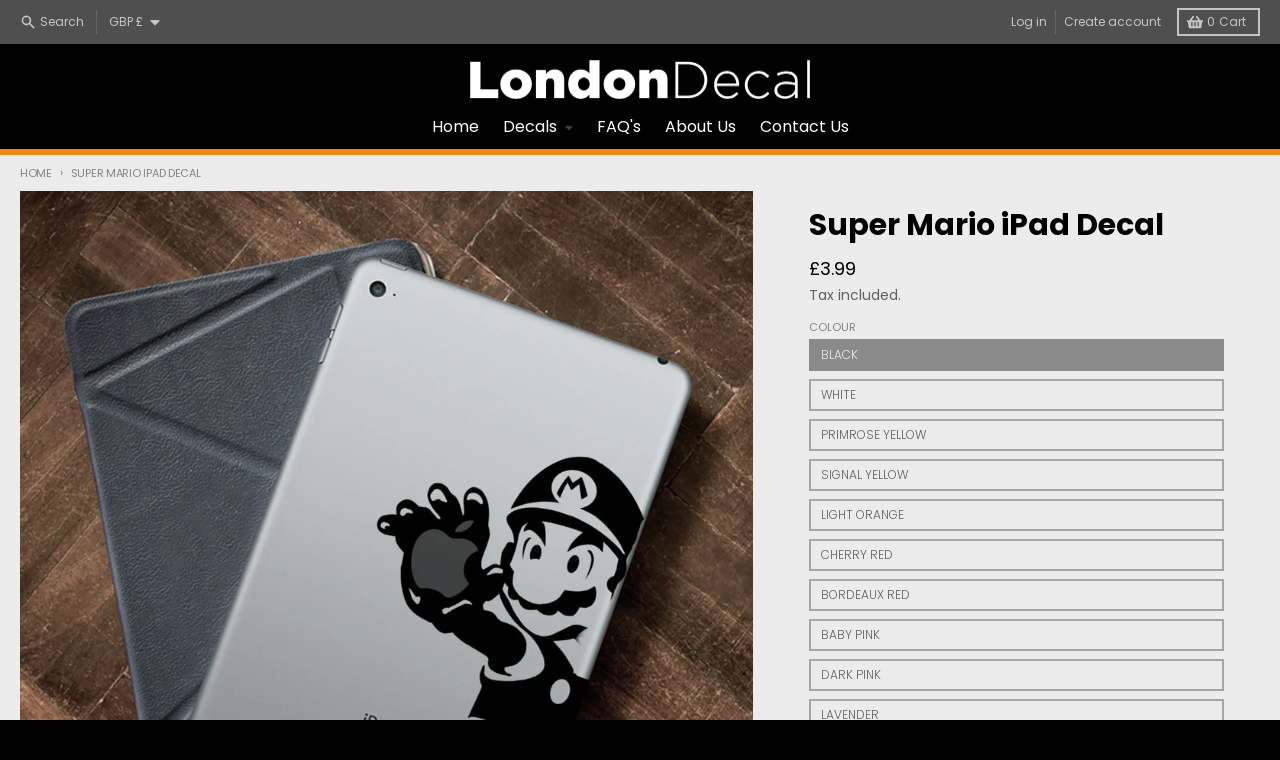

--- FILE ---
content_type: text/html; charset=utf-8
request_url: https://londondecal.com/products/super-mario-ipad-decal
body_size: 53822
content:
<!doctype html>
<html class="no-js" lang="en">
  <head>

<!-- Google tag (gtag.js) -->
<script async src="https://www.googletagmanager.com/gtag/js?id=GT-5N2VDTP2"></script>
<script>
  window.dataLayer = window.dataLayer || [];
  function gtag(){dataLayer.push(arguments);}
  gtag('js', new Date());

  gtag('config', 'GT-5N2VDTP2');
</script>
  
    <meta charset="utf-8">
    <meta http-equiv="X-UA-Compatible" content="IE=edge">
    <meta name="viewport" content="width=device-width,initial-scale=1">
    <meta name="theme-color" content="#000000">
    <link rel="canonical" href="https://londondecal.com/products/super-mario-ipad-decal">
    <link rel="preconnect" href="https://cdn.shopify.com" crossorigin><link href="//londondecal.com/cdn/shop/t/33/assets/global.js?v=143017730088124027771647440564" as="script" rel="preload"><link href="//londondecal.com/cdn/shop/t/33/assets/package-splide.js?v=2149670768387963941647440559" as="script" rel="preload"><link href="//londondecal.com/cdn/shop/t/33/assets/main-product.js?v=108603680097136650501647440558" as="script" rel="preload"><link rel="apple-touch-icon" sizes="180x180" href="//londondecal.com/cdn/shop/files/LD_Circle_300px_RGB.png?crop=center&height=180&v=1614872955&width=180">
      <link rel="icon" type="image/png" href="//londondecal.com/cdn/shop/files/LD_Circle_300px_RGB.png?crop=center&height=32&v=1614872955&width=32"><link rel="preconnect" href="https://fonts.shopifycdn.com" crossorigin><title>Super Mario - iPad Vinyl Decal Sticker - LondonDecal</title><meta name="description" content="Personalise your iPad or tablet with this precision cut gloss vinyl decal. Simple to install and can be removed easily, leaving no glue residue behind."><meta property="og:site_name" content="LondonDecal">
<meta property="og:url" content="https://londondecal.com/products/super-mario-ipad-decal">
<meta property="og:title" content="Super Mario - iPad Vinyl Decal Sticker - LondonDecal">
<meta property="og:type" content="product">
<meta property="og:description" content="Personalise your iPad or tablet with this precision cut gloss vinyl decal. Simple to install and can be removed easily, leaving no glue residue behind."><meta property="og:image" content="http://londondecal.com/cdn/shop/products/IMD030_-_SUPER_MARIO_1.jpg?v=1542928842">
  <meta property="og:image:secure_url" content="https://londondecal.com/cdn/shop/products/IMD030_-_SUPER_MARIO_1.jpg?v=1542928842">
  <meta property="og:image:width" content="1200">
  <meta property="og:image:height" content="1200"><meta property="og:price:amount" content="3.99">
  <meta property="og:price:currency" content="GBP"><meta name="twitter:card" content="summary_large_image">
<meta name="twitter:title" content="Super Mario - iPad Vinyl Decal Sticker - LondonDecal">
<meta name="twitter:description" content="Personalise your iPad or tablet with this precision cut gloss vinyl decal. Simple to install and can be removed easily, leaving no glue residue behind.">
<script>
  window.theme = {
    shopUrl: 'https://londondecal.com',
    routes: {
      root_url: '/',
      account_url: '/account',
      account_login_url: '/account/login',
      account_logout_url: '/account/logout',
      account_recover_url: '/account/recover',
      account_register_url: '/account/register',
      account_addresses_url: '/account/addresses',
      collections_url: '/collections',
      all_products_collection_url: '/collections/all',
      search_url: '/search',
      cart_url: '/cart',
      cart_update_url: '/cart/update',
      cart_add_url: '/cart/add',
      cart_change_url: '/cart/change',
      cart_clear_url: '/cart/clear',
      product_recommendations_url: '/recommendations/products',
    },
    info: { name: 'District' },
    strings: {
      addToCart: `Add to cart`,
      preOrder: `Pre-Order`,
      soldOut: `Sold out`,
      unavailable: `Unavailable`,
      addressError: `Error looking up that address`,
      addressNoResults: `No results for that address`,
      addressQueryLimit: `You have exceeded the Google API usage limit. Consider upgrading to a <a href="https://developers.google.com/maps/premium/usage-limits">Premium Plan</a>.`,
      authError: `There was a problem authenticating your Google Maps account.`,
      unitPrice: `Unit price`,
      unitPriceSeparator: `per`,
    },
    cartStrings: {
      error: `There was an error while updating your cart. Please try again.`,
      quantityError: `You can only add [quantity] of this item to your cart.`,
    },
    pageType: `product`,
    customer: false,
    moneyFormat: "£{{amount}}",
    ajaxCartEnable: true,
    cartData: {"note":null,"attributes":{},"original_total_price":0,"total_price":0,"total_discount":0,"total_weight":0.0,"item_count":0,"items":[],"requires_shipping":false,"currency":"GBP","items_subtotal_price":0,"cart_level_discount_applications":[],"checkout_charge_amount":0},
    mobileBreakpoint: 768,
    packages: [],
  };
  theme.loadPackages = (packages) => {
    packages.forEach((package) => {
      if (!theme.packages.includes(package)) {
        const placeholderScript = document.querySelector(`script[data-package="${package}"]`);
        if (!placeholderScript) return;

        const src = placeholderScript.dataset.src;
        const script = document.createElement('script');
        script.src = src;
        script.async = false;
        script.defer = true;
        document.body.append(script);
        theme.packages.push(package);
      }
    });
  };
  document.documentElement.className = document.documentElement.className.replace('no-js', 'js');
</script><script src="//londondecal.com/cdn/shop/t/33/assets/global.js?v=143017730088124027771647440564" defer="defer"></script><script src="//londondecal.com/cdn/shop/t/33/assets/package-splide.js?v=2149670768387963941647440559" defer="defer"></script>
        <script src="//londondecal.com/cdn/shop/t/33/assets/main-product.js?v=108603680097136650501647440558" defer="defer"></script><script>window.performance && window.performance.mark && window.performance.mark('shopify.content_for_header.start');</script><meta id="shopify-digital-wallet" name="shopify-digital-wallet" content="/7551203/digital_wallets/dialog">
<meta name="shopify-checkout-api-token" content="01072ae6ac938b37a97583c8aca34936">
<meta id="in-context-paypal-metadata" data-shop-id="7551203" data-venmo-supported="false" data-environment="production" data-locale="en_US" data-paypal-v4="true" data-currency="GBP">
<link rel="alternate" type="application/json+oembed" href="https://londondecal.com/products/super-mario-ipad-decal.oembed">
<script async="async" src="/checkouts/internal/preloads.js?locale=en-GB"></script>
<link rel="preconnect" href="https://shop.app" crossorigin="anonymous">
<script async="async" src="https://shop.app/checkouts/internal/preloads.js?locale=en-GB&shop_id=7551203" crossorigin="anonymous"></script>
<script id="apple-pay-shop-capabilities" type="application/json">{"shopId":7551203,"countryCode":"GB","currencyCode":"GBP","merchantCapabilities":["supports3DS"],"merchantId":"gid:\/\/shopify\/Shop\/7551203","merchantName":"LondonDecal","requiredBillingContactFields":["postalAddress","email"],"requiredShippingContactFields":["postalAddress","email"],"shippingType":"shipping","supportedNetworks":["visa","maestro","masterCard","amex","discover","elo"],"total":{"type":"pending","label":"LondonDecal","amount":"1.00"},"shopifyPaymentsEnabled":true,"supportsSubscriptions":true}</script>
<script id="shopify-features" type="application/json">{"accessToken":"01072ae6ac938b37a97583c8aca34936","betas":["rich-media-storefront-analytics"],"domain":"londondecal.com","predictiveSearch":true,"shopId":7551203,"locale":"en"}</script>
<script>var Shopify = Shopify || {};
Shopify.shop = "londondecal.myshopify.com";
Shopify.locale = "en";
Shopify.currency = {"active":"GBP","rate":"1.0"};
Shopify.country = "GB";
Shopify.theme = {"name":"District","id":123119042619,"schema_name":"District","schema_version":"4.0.4","theme_store_id":735,"role":"main"};
Shopify.theme.handle = "null";
Shopify.theme.style = {"id":null,"handle":null};
Shopify.cdnHost = "londondecal.com/cdn";
Shopify.routes = Shopify.routes || {};
Shopify.routes.root = "/";</script>
<script type="module">!function(o){(o.Shopify=o.Shopify||{}).modules=!0}(window);</script>
<script>!function(o){function n(){var o=[];function n(){o.push(Array.prototype.slice.apply(arguments))}return n.q=o,n}var t=o.Shopify=o.Shopify||{};t.loadFeatures=n(),t.autoloadFeatures=n()}(window);</script>
<script>
  window.ShopifyPay = window.ShopifyPay || {};
  window.ShopifyPay.apiHost = "shop.app\/pay";
  window.ShopifyPay.redirectState = null;
</script>
<script id="shop-js-analytics" type="application/json">{"pageType":"product"}</script>
<script defer="defer" async type="module" src="//londondecal.com/cdn/shopifycloud/shop-js/modules/v2/client.init-shop-cart-sync_BT-GjEfc.en.esm.js"></script>
<script defer="defer" async type="module" src="//londondecal.com/cdn/shopifycloud/shop-js/modules/v2/chunk.common_D58fp_Oc.esm.js"></script>
<script defer="defer" async type="module" src="//londondecal.com/cdn/shopifycloud/shop-js/modules/v2/chunk.modal_xMitdFEc.esm.js"></script>
<script type="module">
  await import("//londondecal.com/cdn/shopifycloud/shop-js/modules/v2/client.init-shop-cart-sync_BT-GjEfc.en.esm.js");
await import("//londondecal.com/cdn/shopifycloud/shop-js/modules/v2/chunk.common_D58fp_Oc.esm.js");
await import("//londondecal.com/cdn/shopifycloud/shop-js/modules/v2/chunk.modal_xMitdFEc.esm.js");

  window.Shopify.SignInWithShop?.initShopCartSync?.({"fedCMEnabled":true,"windoidEnabled":true});

</script>
<script>
  window.Shopify = window.Shopify || {};
  if (!window.Shopify.featureAssets) window.Shopify.featureAssets = {};
  window.Shopify.featureAssets['shop-js'] = {"shop-cart-sync":["modules/v2/client.shop-cart-sync_DZOKe7Ll.en.esm.js","modules/v2/chunk.common_D58fp_Oc.esm.js","modules/v2/chunk.modal_xMitdFEc.esm.js"],"init-fed-cm":["modules/v2/client.init-fed-cm_B6oLuCjv.en.esm.js","modules/v2/chunk.common_D58fp_Oc.esm.js","modules/v2/chunk.modal_xMitdFEc.esm.js"],"shop-cash-offers":["modules/v2/client.shop-cash-offers_D2sdYoxE.en.esm.js","modules/v2/chunk.common_D58fp_Oc.esm.js","modules/v2/chunk.modal_xMitdFEc.esm.js"],"shop-login-button":["modules/v2/client.shop-login-button_QeVjl5Y3.en.esm.js","modules/v2/chunk.common_D58fp_Oc.esm.js","modules/v2/chunk.modal_xMitdFEc.esm.js"],"pay-button":["modules/v2/client.pay-button_DXTOsIq6.en.esm.js","modules/v2/chunk.common_D58fp_Oc.esm.js","modules/v2/chunk.modal_xMitdFEc.esm.js"],"shop-button":["modules/v2/client.shop-button_DQZHx9pm.en.esm.js","modules/v2/chunk.common_D58fp_Oc.esm.js","modules/v2/chunk.modal_xMitdFEc.esm.js"],"avatar":["modules/v2/client.avatar_BTnouDA3.en.esm.js"],"init-windoid":["modules/v2/client.init-windoid_CR1B-cfM.en.esm.js","modules/v2/chunk.common_D58fp_Oc.esm.js","modules/v2/chunk.modal_xMitdFEc.esm.js"],"init-shop-for-new-customer-accounts":["modules/v2/client.init-shop-for-new-customer-accounts_C_vY_xzh.en.esm.js","modules/v2/client.shop-login-button_QeVjl5Y3.en.esm.js","modules/v2/chunk.common_D58fp_Oc.esm.js","modules/v2/chunk.modal_xMitdFEc.esm.js"],"init-shop-email-lookup-coordinator":["modules/v2/client.init-shop-email-lookup-coordinator_BI7n9ZSv.en.esm.js","modules/v2/chunk.common_D58fp_Oc.esm.js","modules/v2/chunk.modal_xMitdFEc.esm.js"],"init-shop-cart-sync":["modules/v2/client.init-shop-cart-sync_BT-GjEfc.en.esm.js","modules/v2/chunk.common_D58fp_Oc.esm.js","modules/v2/chunk.modal_xMitdFEc.esm.js"],"shop-toast-manager":["modules/v2/client.shop-toast-manager_DiYdP3xc.en.esm.js","modules/v2/chunk.common_D58fp_Oc.esm.js","modules/v2/chunk.modal_xMitdFEc.esm.js"],"init-customer-accounts":["modules/v2/client.init-customer-accounts_D9ZNqS-Q.en.esm.js","modules/v2/client.shop-login-button_QeVjl5Y3.en.esm.js","modules/v2/chunk.common_D58fp_Oc.esm.js","modules/v2/chunk.modal_xMitdFEc.esm.js"],"init-customer-accounts-sign-up":["modules/v2/client.init-customer-accounts-sign-up_iGw4briv.en.esm.js","modules/v2/client.shop-login-button_QeVjl5Y3.en.esm.js","modules/v2/chunk.common_D58fp_Oc.esm.js","modules/v2/chunk.modal_xMitdFEc.esm.js"],"shop-follow-button":["modules/v2/client.shop-follow-button_CqMgW2wH.en.esm.js","modules/v2/chunk.common_D58fp_Oc.esm.js","modules/v2/chunk.modal_xMitdFEc.esm.js"],"checkout-modal":["modules/v2/client.checkout-modal_xHeaAweL.en.esm.js","modules/v2/chunk.common_D58fp_Oc.esm.js","modules/v2/chunk.modal_xMitdFEc.esm.js"],"shop-login":["modules/v2/client.shop-login_D91U-Q7h.en.esm.js","modules/v2/chunk.common_D58fp_Oc.esm.js","modules/v2/chunk.modal_xMitdFEc.esm.js"],"lead-capture":["modules/v2/client.lead-capture_BJmE1dJe.en.esm.js","modules/v2/chunk.common_D58fp_Oc.esm.js","modules/v2/chunk.modal_xMitdFEc.esm.js"],"payment-terms":["modules/v2/client.payment-terms_Ci9AEqFq.en.esm.js","modules/v2/chunk.common_D58fp_Oc.esm.js","modules/v2/chunk.modal_xMitdFEc.esm.js"]};
</script>
<script>(function() {
  var isLoaded = false;
  function asyncLoad() {
    if (isLoaded) return;
    isLoaded = true;
    var urls = ["https:\/\/cdn-stamped-io.azureedge.net\/files\/shopify.v2.min.js?shop=londondecal.myshopify.com","\/\/d1liekpayvooaz.cloudfront.net\/apps\/customizery\/customizery.js?shop=londondecal.myshopify.com","https:\/\/chimpstatic.com\/mcjs-connected\/js\/users\/e70833c57505c31027fa632ed\/054a9d42991ace7987b68fe21.js?shop=londondecal.myshopify.com","https:\/\/chimpstatic.com\/mcjs-connected\/js\/users\/e70833c57505c31027fa632ed\/969c6a2f84c23ccc13c71b593.js?shop=londondecal.myshopify.com","https:\/\/cdn1.stamped.io\/files\/shopify.v2.min.js?shop=londondecal.myshopify.com","https:\/\/cdn.enlistly.com\/trail\/londondecal.myshopify.com-d007e0496735871a8189c1c3ebb7a837.js?shop=londondecal.myshopify.com","https:\/\/cdn.shopify.com\/s\/files\/1\/0755\/1203\/t\/33\/assets\/globo.options.init.js?v=1648328027\u0026shop=londondecal.myshopify.com","https:\/\/cdn.autoketing.org\/sdk-cdn\/popup-fullsize\/dist\/popup-fullsize-embed.js?t1999=1675988745623901608\u0026shop=londondecal.myshopify.com","https:\/\/upsell.conversionbear.com\/script?app=upsell\u0026shop=londondecal.myshopify.com"];
    for (var i = 0; i < urls.length; i++) {
      var s = document.createElement('script');
      s.type = 'text/javascript';
      s.async = true;
      s.src = urls[i];
      var x = document.getElementsByTagName('script')[0];
      x.parentNode.insertBefore(s, x);
    }
  };
  if(window.attachEvent) {
    window.attachEvent('onload', asyncLoad);
  } else {
    window.addEventListener('load', asyncLoad, false);
  }
})();</script>
<script id="__st">var __st={"a":7551203,"offset":0,"reqid":"7c1893cb-4428-4333-8504-da749ca03084-1769194863","pageurl":"londondecal.com\/products\/super-mario-ipad-decal","u":"6df2bf1ffdfe","p":"product","rtyp":"product","rid":411410413};</script>
<script>window.ShopifyPaypalV4VisibilityTracking = true;</script>
<script id="captcha-bootstrap">!function(){'use strict';const t='contact',e='account',n='new_comment',o=[[t,t],['blogs',n],['comments',n],[t,'customer']],c=[[e,'customer_login'],[e,'guest_login'],[e,'recover_customer_password'],[e,'create_customer']],r=t=>t.map((([t,e])=>`form[action*='/${t}']:not([data-nocaptcha='true']) input[name='form_type'][value='${e}']`)).join(','),a=t=>()=>t?[...document.querySelectorAll(t)].map((t=>t.form)):[];function s(){const t=[...o],e=r(t);return a(e)}const i='password',u='form_key',d=['recaptcha-v3-token','g-recaptcha-response','h-captcha-response',i],f=()=>{try{return window.sessionStorage}catch{return}},m='__shopify_v',_=t=>t.elements[u];function p(t,e,n=!1){try{const o=window.sessionStorage,c=JSON.parse(o.getItem(e)),{data:r}=function(t){const{data:e,action:n}=t;return t[m]||n?{data:e,action:n}:{data:t,action:n}}(c);for(const[e,n]of Object.entries(r))t.elements[e]&&(t.elements[e].value=n);n&&o.removeItem(e)}catch(o){console.error('form repopulation failed',{error:o})}}const l='form_type',E='cptcha';function T(t){t.dataset[E]=!0}const w=window,h=w.document,L='Shopify',v='ce_forms',y='captcha';let A=!1;((t,e)=>{const n=(g='f06e6c50-85a8-45c8-87d0-21a2b65856fe',I='https://cdn.shopify.com/shopifycloud/storefront-forms-hcaptcha/ce_storefront_forms_captcha_hcaptcha.v1.5.2.iife.js',D={infoText:'Protected by hCaptcha',privacyText:'Privacy',termsText:'Terms'},(t,e,n)=>{const o=w[L][v],c=o.bindForm;if(c)return c(t,g,e,D).then(n);var r;o.q.push([[t,g,e,D],n]),r=I,A||(h.body.append(Object.assign(h.createElement('script'),{id:'captcha-provider',async:!0,src:r})),A=!0)});var g,I,D;w[L]=w[L]||{},w[L][v]=w[L][v]||{},w[L][v].q=[],w[L][y]=w[L][y]||{},w[L][y].protect=function(t,e){n(t,void 0,e),T(t)},Object.freeze(w[L][y]),function(t,e,n,w,h,L){const[v,y,A,g]=function(t,e,n){const i=e?o:[],u=t?c:[],d=[...i,...u],f=r(d),m=r(i),_=r(d.filter((([t,e])=>n.includes(e))));return[a(f),a(m),a(_),s()]}(w,h,L),I=t=>{const e=t.target;return e instanceof HTMLFormElement?e:e&&e.form},D=t=>v().includes(t);t.addEventListener('submit',(t=>{const e=I(t);if(!e)return;const n=D(e)&&!e.dataset.hcaptchaBound&&!e.dataset.recaptchaBound,o=_(e),c=g().includes(e)&&(!o||!o.value);(n||c)&&t.preventDefault(),c&&!n&&(function(t){try{if(!f())return;!function(t){const e=f();if(!e)return;const n=_(t);if(!n)return;const o=n.value;o&&e.removeItem(o)}(t);const e=Array.from(Array(32),(()=>Math.random().toString(36)[2])).join('');!function(t,e){_(t)||t.append(Object.assign(document.createElement('input'),{type:'hidden',name:u})),t.elements[u].value=e}(t,e),function(t,e){const n=f();if(!n)return;const o=[...t.querySelectorAll(`input[type='${i}']`)].map((({name:t})=>t)),c=[...d,...o],r={};for(const[a,s]of new FormData(t).entries())c.includes(a)||(r[a]=s);n.setItem(e,JSON.stringify({[m]:1,action:t.action,data:r}))}(t,e)}catch(e){console.error('failed to persist form',e)}}(e),e.submit())}));const S=(t,e)=>{t&&!t.dataset[E]&&(n(t,e.some((e=>e===t))),T(t))};for(const o of['focusin','change'])t.addEventListener(o,(t=>{const e=I(t);D(e)&&S(e,y())}));const B=e.get('form_key'),M=e.get(l),P=B&&M;t.addEventListener('DOMContentLoaded',(()=>{const t=y();if(P)for(const e of t)e.elements[l].value===M&&p(e,B);[...new Set([...A(),...v().filter((t=>'true'===t.dataset.shopifyCaptcha))])].forEach((e=>S(e,t)))}))}(h,new URLSearchParams(w.location.search),n,t,e,['guest_login'])})(!0,!0)}();</script>
<script integrity="sha256-4kQ18oKyAcykRKYeNunJcIwy7WH5gtpwJnB7kiuLZ1E=" data-source-attribution="shopify.loadfeatures" defer="defer" src="//londondecal.com/cdn/shopifycloud/storefront/assets/storefront/load_feature-a0a9edcb.js" crossorigin="anonymous"></script>
<script crossorigin="anonymous" defer="defer" src="//londondecal.com/cdn/shopifycloud/storefront/assets/shopify_pay/storefront-65b4c6d7.js?v=20250812"></script>
<script data-source-attribution="shopify.dynamic_checkout.dynamic.init">var Shopify=Shopify||{};Shopify.PaymentButton=Shopify.PaymentButton||{isStorefrontPortableWallets:!0,init:function(){window.Shopify.PaymentButton.init=function(){};var t=document.createElement("script");t.src="https://londondecal.com/cdn/shopifycloud/portable-wallets/latest/portable-wallets.en.js",t.type="module",document.head.appendChild(t)}};
</script>
<script data-source-attribution="shopify.dynamic_checkout.buyer_consent">
  function portableWalletsHideBuyerConsent(e){var t=document.getElementById("shopify-buyer-consent"),n=document.getElementById("shopify-subscription-policy-button");t&&n&&(t.classList.add("hidden"),t.setAttribute("aria-hidden","true"),n.removeEventListener("click",e))}function portableWalletsShowBuyerConsent(e){var t=document.getElementById("shopify-buyer-consent"),n=document.getElementById("shopify-subscription-policy-button");t&&n&&(t.classList.remove("hidden"),t.removeAttribute("aria-hidden"),n.addEventListener("click",e))}window.Shopify?.PaymentButton&&(window.Shopify.PaymentButton.hideBuyerConsent=portableWalletsHideBuyerConsent,window.Shopify.PaymentButton.showBuyerConsent=portableWalletsShowBuyerConsent);
</script>
<script>
  function portableWalletsCleanup(e){e&&e.src&&console.error("Failed to load portable wallets script "+e.src);var t=document.querySelectorAll("shopify-accelerated-checkout .shopify-payment-button__skeleton, shopify-accelerated-checkout-cart .wallet-cart-button__skeleton"),e=document.getElementById("shopify-buyer-consent");for(let e=0;e<t.length;e++)t[e].remove();e&&e.remove()}function portableWalletsNotLoadedAsModule(e){e instanceof ErrorEvent&&"string"==typeof e.message&&e.message.includes("import.meta")&&"string"==typeof e.filename&&e.filename.includes("portable-wallets")&&(window.removeEventListener("error",portableWalletsNotLoadedAsModule),window.Shopify.PaymentButton.failedToLoad=e,"loading"===document.readyState?document.addEventListener("DOMContentLoaded",window.Shopify.PaymentButton.init):window.Shopify.PaymentButton.init())}window.addEventListener("error",portableWalletsNotLoadedAsModule);
</script>

<script type="module" src="https://londondecal.com/cdn/shopifycloud/portable-wallets/latest/portable-wallets.en.js" onError="portableWalletsCleanup(this)" crossorigin="anonymous"></script>
<script nomodule>
  document.addEventListener("DOMContentLoaded", portableWalletsCleanup);
</script>

<script id='scb4127' type='text/javascript' async='' src='https://londondecal.com/cdn/shopifycloud/privacy-banner/storefront-banner.js'></script><link id="shopify-accelerated-checkout-styles" rel="stylesheet" media="screen" href="https://londondecal.com/cdn/shopifycloud/portable-wallets/latest/accelerated-checkout-backwards-compat.css" crossorigin="anonymous">
<style id="shopify-accelerated-checkout-cart">
        #shopify-buyer-consent {
  margin-top: 1em;
  display: inline-block;
  width: 100%;
}

#shopify-buyer-consent.hidden {
  display: none;
}

#shopify-subscription-policy-button {
  background: none;
  border: none;
  padding: 0;
  text-decoration: underline;
  font-size: inherit;
  cursor: pointer;
}

#shopify-subscription-policy-button::before {
  box-shadow: none;
}

      </style>

<script>window.performance && window.performance.mark && window.performance.mark('shopify.content_for_header.end');</script>
<style data-shopify>
@font-face {
  font-family: Poppins;
  font-weight: 900;
  font-style: normal;
  font-display: swap;
  src: url("//londondecal.com/cdn/fonts/poppins/poppins_n9.eb6b9ef01b62e777a960bfd02fc9fb4918cd3eab.woff2") format("woff2"),
       url("//londondecal.com/cdn/fonts/poppins/poppins_n9.6501a5bd018e348b6d5d6e8c335f9e7d32a80c36.woff") format("woff");
}
@font-face {
  font-family: Poppins;
  font-weight: 900;
  font-style: italic;
  font-display: swap;
  src: url("//londondecal.com/cdn/fonts/poppins/poppins_i9.c9d778054c6973c207cbc167d4355fd67c665d16.woff2") format("woff2"),
       url("//londondecal.com/cdn/fonts/poppins/poppins_i9.67b02f99c1e5afe159943a603851cb6b6276ba49.woff") format("woff");
}
@font-face {
  font-family: Poppins;
  font-weight: 700;
  font-style: normal;
  font-display: swap;
  src: url("//londondecal.com/cdn/fonts/poppins/poppins_n7.56758dcf284489feb014a026f3727f2f20a54626.woff2") format("woff2"),
       url("//londondecal.com/cdn/fonts/poppins/poppins_n7.f34f55d9b3d3205d2cd6f64955ff4b36f0cfd8da.woff") format("woff");
}
@font-face {
  font-family: Poppins;
  font-weight: 900;
  font-style: normal;
  font-display: swap;
  src: url("//londondecal.com/cdn/fonts/poppins/poppins_n9.eb6b9ef01b62e777a960bfd02fc9fb4918cd3eab.woff2") format("woff2"),
       url("//londondecal.com/cdn/fonts/poppins/poppins_n9.6501a5bd018e348b6d5d6e8c335f9e7d32a80c36.woff") format("woff");
}
@font-face {
  font-family: Poppins;
  font-weight: 300;
  font-style: normal;
  font-display: swap;
  src: url("//londondecal.com/cdn/fonts/poppins/poppins_n3.05f58335c3209cce17da4f1f1ab324ebe2982441.woff2") format("woff2"),
       url("//londondecal.com/cdn/fonts/poppins/poppins_n3.6971368e1f131d2c8ff8e3a44a36b577fdda3ff5.woff") format("woff");
}
@font-face {
  font-family: Poppins;
  font-weight: 400;
  font-style: normal;
  font-display: swap;
  src: url("//londondecal.com/cdn/fonts/poppins/poppins_n4.0ba78fa5af9b0e1a374041b3ceaadf0a43b41362.woff2") format("woff2"),
       url("//londondecal.com/cdn/fonts/poppins/poppins_n4.214741a72ff2596839fc9760ee7a770386cf16ca.woff") format("woff");
}
:root {
    --base-font-size: 16px;
    --body-font-family: Poppins, sans-serif;
    --heading-font-family: Poppins, sans-serif;
    --navigation-font-family: Poppins, sans-serif;
    --body-style: normal;
    --body-weight: 900;
    --body-weight-bolder: 700;
    --heading-style: normal;
    --heading-weight: 700;
    --heading-weight-bolder: 900;
    --heading-capitalize: none;
    --navigation-style: normal;
    --navigation-weight: 300;
    --navigation-weight-bolder: 400;--primary-text-color: #606060;
    --primary-title-color: #000000;
    --primary-accent-color: #000000;
    --primary-accent-color-80: rgba(0, 0, 0, 0.8);
    --primary-accent-text-color: #e6e6e6;
    --primary-background-color: #ececec;
    --primary-background-color-75: rgba(236, 236, 236, 0.8);
    --primary-secondary-background-color: #ececec;
    --primary-secondary-background-color-50: #ececec;
    --primary-section-border-color: #ececec;
    --primary-text-color-05: #e5e5e5;
    --primary-text-color-10: #dedede;
    --primary-text-color-20: #d0d0d0;
    --primary-text-color-30: #c2c2c2;
    --primary-text-color-40: #b4b4b4;
    --primary-text-color-50: #a6a6a6;
    --primary-text-color-60: #989898;
    --primary-text-color-70: #8a8a8a;
    --primary-text-color-80: #7c7c7c;
    --primary-text-color-90: #6e6e6e;
    --section-text-color: #606060;
    --section-text-color-75: rgba(96, 96, 96, 0.75);
    --section-text-color-50: rgba(96, 96, 96, 0.5);
    --section-title-color: #000000;
    --section-accent-color: #000000;
    --section-accent-text-color: #e6e6e6;
    --section-accent-hover-color: #000000;
    --section-overlay-color: transparent;
    --section-overlay-hover-color: transparent;
    --section-background-color: #ececec;
    --section-primary-border-color: #606060;
    --modal-background-color: #000000;--max-width-screen: 1280px;
    --max-width-header: 1280px;
    --spacing-section: 4rem;
    --spacing-rail: 1.25rem;
    --text-align-section: center;--swiper-theme-color: #000000;
    --duration-default: 200ms;
    --tw-ring-inset: ;
    --tw-blur: ;
    --tw-brightness: ;
    --tw-contrast: ;
    --tw-grayscale: ;
    --tw-hue-rotate: ;
    --tw-invert: ;
    --tw-saturate: ;
    --tw-sepia: ;
    --tw-drop-shadow: ;
    --tw-filter: var(--tw-blur) var(--tw-brightness) var(--tw-contrast) var(--tw-grayscale) var(--tw-hue-rotate) var(--tw-invert) var(--tw-saturate) var(--tw-sepia) var(--tw-drop-shadow);
  }
</style><link href="//londondecal.com/cdn/shop/t/33/assets/base.css?v=105185372525215108721751551869" rel="stylesheet" type="text/css" media="all" />
<link rel="preload" as="font" href="//londondecal.com/cdn/fonts/poppins/poppins_n9.eb6b9ef01b62e777a960bfd02fc9fb4918cd3eab.woff2" type="font/woff2" crossorigin><link rel="preload" as="font" href="//londondecal.com/cdn/fonts/poppins/poppins_n7.56758dcf284489feb014a026f3727f2f20a54626.woff2" type="font/woff2" crossorigin><link rel="preload" as="font" href="//londondecal.com/cdn/fonts/poppins/poppins_n3.05f58335c3209cce17da4f1f1ab324ebe2982441.woff2" type="font/woff2" crossorigin>

  <script async src="https://disablerightclick.upsell-apps.com/script_tag.js?shop=londondecal.myshopify.com"></script>
<script src="https://cdn.shopify.com/extensions/019b92df-1966-750c-943d-a8ced4b05ac2/option-cli3-369/assets/gpomain.js" type="text/javascript" defer="defer"></script>
<link href="https://monorail-edge.shopifysvc.com" rel="dns-prefetch">
<script>(function(){if ("sendBeacon" in navigator && "performance" in window) {try {var session_token_from_headers = performance.getEntriesByType('navigation')[0].serverTiming.find(x => x.name == '_s').description;} catch {var session_token_from_headers = undefined;}var session_cookie_matches = document.cookie.match(/_shopify_s=([^;]*)/);var session_token_from_cookie = session_cookie_matches && session_cookie_matches.length === 2 ? session_cookie_matches[1] : "";var session_token = session_token_from_headers || session_token_from_cookie || "";function handle_abandonment_event(e) {var entries = performance.getEntries().filter(function(entry) {return /monorail-edge.shopifysvc.com/.test(entry.name);});if (!window.abandonment_tracked && entries.length === 0) {window.abandonment_tracked = true;var currentMs = Date.now();var navigation_start = performance.timing.navigationStart;var payload = {shop_id: 7551203,url: window.location.href,navigation_start,duration: currentMs - navigation_start,session_token,page_type: "product"};window.navigator.sendBeacon("https://monorail-edge.shopifysvc.com/v1/produce", JSON.stringify({schema_id: "online_store_buyer_site_abandonment/1.1",payload: payload,metadata: {event_created_at_ms: currentMs,event_sent_at_ms: currentMs}}));}}window.addEventListener('pagehide', handle_abandonment_event);}}());</script>
<script id="web-pixels-manager-setup">(function e(e,d,r,n,o){if(void 0===o&&(o={}),!Boolean(null===(a=null===(i=window.Shopify)||void 0===i?void 0:i.analytics)||void 0===a?void 0:a.replayQueue)){var i,a;window.Shopify=window.Shopify||{};var t=window.Shopify;t.analytics=t.analytics||{};var s=t.analytics;s.replayQueue=[],s.publish=function(e,d,r){return s.replayQueue.push([e,d,r]),!0};try{self.performance.mark("wpm:start")}catch(e){}var l=function(){var e={modern:/Edge?\/(1{2}[4-9]|1[2-9]\d|[2-9]\d{2}|\d{4,})\.\d+(\.\d+|)|Firefox\/(1{2}[4-9]|1[2-9]\d|[2-9]\d{2}|\d{4,})\.\d+(\.\d+|)|Chrom(ium|e)\/(9{2}|\d{3,})\.\d+(\.\d+|)|(Maci|X1{2}).+ Version\/(15\.\d+|(1[6-9]|[2-9]\d|\d{3,})\.\d+)([,.]\d+|)( \(\w+\)|)( Mobile\/\w+|) Safari\/|Chrome.+OPR\/(9{2}|\d{3,})\.\d+\.\d+|(CPU[ +]OS|iPhone[ +]OS|CPU[ +]iPhone|CPU IPhone OS|CPU iPad OS)[ +]+(15[._]\d+|(1[6-9]|[2-9]\d|\d{3,})[._]\d+)([._]\d+|)|Android:?[ /-](13[3-9]|1[4-9]\d|[2-9]\d{2}|\d{4,})(\.\d+|)(\.\d+|)|Android.+Firefox\/(13[5-9]|1[4-9]\d|[2-9]\d{2}|\d{4,})\.\d+(\.\d+|)|Android.+Chrom(ium|e)\/(13[3-9]|1[4-9]\d|[2-9]\d{2}|\d{4,})\.\d+(\.\d+|)|SamsungBrowser\/([2-9]\d|\d{3,})\.\d+/,legacy:/Edge?\/(1[6-9]|[2-9]\d|\d{3,})\.\d+(\.\d+|)|Firefox\/(5[4-9]|[6-9]\d|\d{3,})\.\d+(\.\d+|)|Chrom(ium|e)\/(5[1-9]|[6-9]\d|\d{3,})\.\d+(\.\d+|)([\d.]+$|.*Safari\/(?![\d.]+ Edge\/[\d.]+$))|(Maci|X1{2}).+ Version\/(10\.\d+|(1[1-9]|[2-9]\d|\d{3,})\.\d+)([,.]\d+|)( \(\w+\)|)( Mobile\/\w+|) Safari\/|Chrome.+OPR\/(3[89]|[4-9]\d|\d{3,})\.\d+\.\d+|(CPU[ +]OS|iPhone[ +]OS|CPU[ +]iPhone|CPU IPhone OS|CPU iPad OS)[ +]+(10[._]\d+|(1[1-9]|[2-9]\d|\d{3,})[._]\d+)([._]\d+|)|Android:?[ /-](13[3-9]|1[4-9]\d|[2-9]\d{2}|\d{4,})(\.\d+|)(\.\d+|)|Mobile Safari.+OPR\/([89]\d|\d{3,})\.\d+\.\d+|Android.+Firefox\/(13[5-9]|1[4-9]\d|[2-9]\d{2}|\d{4,})\.\d+(\.\d+|)|Android.+Chrom(ium|e)\/(13[3-9]|1[4-9]\d|[2-9]\d{2}|\d{4,})\.\d+(\.\d+|)|Android.+(UC? ?Browser|UCWEB|U3)[ /]?(15\.([5-9]|\d{2,})|(1[6-9]|[2-9]\d|\d{3,})\.\d+)\.\d+|SamsungBrowser\/(5\.\d+|([6-9]|\d{2,})\.\d+)|Android.+MQ{2}Browser\/(14(\.(9|\d{2,})|)|(1[5-9]|[2-9]\d|\d{3,})(\.\d+|))(\.\d+|)|K[Aa][Ii]OS\/(3\.\d+|([4-9]|\d{2,})\.\d+)(\.\d+|)/},d=e.modern,r=e.legacy,n=navigator.userAgent;return n.match(d)?"modern":n.match(r)?"legacy":"unknown"}(),u="modern"===l?"modern":"legacy",c=(null!=n?n:{modern:"",legacy:""})[u],f=function(e){return[e.baseUrl,"/wpm","/b",e.hashVersion,"modern"===e.buildTarget?"m":"l",".js"].join("")}({baseUrl:d,hashVersion:r,buildTarget:u}),m=function(e){var d=e.version,r=e.bundleTarget,n=e.surface,o=e.pageUrl,i=e.monorailEndpoint;return{emit:function(e){var a=e.status,t=e.errorMsg,s=(new Date).getTime(),l=JSON.stringify({metadata:{event_sent_at_ms:s},events:[{schema_id:"web_pixels_manager_load/3.1",payload:{version:d,bundle_target:r,page_url:o,status:a,surface:n,error_msg:t},metadata:{event_created_at_ms:s}}]});if(!i)return console&&console.warn&&console.warn("[Web Pixels Manager] No Monorail endpoint provided, skipping logging."),!1;try{return self.navigator.sendBeacon.bind(self.navigator)(i,l)}catch(e){}var u=new XMLHttpRequest;try{return u.open("POST",i,!0),u.setRequestHeader("Content-Type","text/plain"),u.send(l),!0}catch(e){return console&&console.warn&&console.warn("[Web Pixels Manager] Got an unhandled error while logging to Monorail."),!1}}}}({version:r,bundleTarget:l,surface:e.surface,pageUrl:self.location.href,monorailEndpoint:e.monorailEndpoint});try{o.browserTarget=l,function(e){var d=e.src,r=e.async,n=void 0===r||r,o=e.onload,i=e.onerror,a=e.sri,t=e.scriptDataAttributes,s=void 0===t?{}:t,l=document.createElement("script"),u=document.querySelector("head"),c=document.querySelector("body");if(l.async=n,l.src=d,a&&(l.integrity=a,l.crossOrigin="anonymous"),s)for(var f in s)if(Object.prototype.hasOwnProperty.call(s,f))try{l.dataset[f]=s[f]}catch(e){}if(o&&l.addEventListener("load",o),i&&l.addEventListener("error",i),u)u.appendChild(l);else{if(!c)throw new Error("Did not find a head or body element to append the script");c.appendChild(l)}}({src:f,async:!0,onload:function(){if(!function(){var e,d;return Boolean(null===(d=null===(e=window.Shopify)||void 0===e?void 0:e.analytics)||void 0===d?void 0:d.initialized)}()){var d=window.webPixelsManager.init(e)||void 0;if(d){var r=window.Shopify.analytics;r.replayQueue.forEach((function(e){var r=e[0],n=e[1],o=e[2];d.publishCustomEvent(r,n,o)})),r.replayQueue=[],r.publish=d.publishCustomEvent,r.visitor=d.visitor,r.initialized=!0}}},onerror:function(){return m.emit({status:"failed",errorMsg:"".concat(f," has failed to load")})},sri:function(e){var d=/^sha384-[A-Za-z0-9+/=]+$/;return"string"==typeof e&&d.test(e)}(c)?c:"",scriptDataAttributes:o}),m.emit({status:"loading"})}catch(e){m.emit({status:"failed",errorMsg:(null==e?void 0:e.message)||"Unknown error"})}}})({shopId: 7551203,storefrontBaseUrl: "https://londondecal.com",extensionsBaseUrl: "https://extensions.shopifycdn.com/cdn/shopifycloud/web-pixels-manager",monorailEndpoint: "https://monorail-edge.shopifysvc.com/unstable/produce_batch",surface: "storefront-renderer",enabledBetaFlags: ["2dca8a86"],webPixelsConfigList: [{"id":"1440481654","configuration":"{\"config\":\"{\\\"google_tag_ids\\\":[\\\"AW-873451580\\\",\\\"GT-5N2VDTP2\\\"],\\\"target_country\\\":\\\"GB\\\",\\\"gtag_events\\\":[{\\\"type\\\":\\\"begin_checkout\\\",\\\"action_label\\\":\\\"AW-873451580\\\/v4JZCLfMrowBELygv6AD\\\"},{\\\"type\\\":\\\"search\\\",\\\"action_label\\\":\\\"AW-873451580\\\/bAVPCLrMrowBELygv6AD\\\"},{\\\"type\\\":\\\"view_item\\\",\\\"action_label\\\":[\\\"AW-873451580\\\/YAcnCLHMrowBELygv6AD\\\",\\\"MC-CJYR546WK6\\\"]},{\\\"type\\\":\\\"purchase\\\",\\\"action_label\\\":\\\"MC-CJYR546WK6\\\"},{\\\"type\\\":\\\"page_view\\\",\\\"action_label\\\":[\\\"AW-873451580\\\/24xfCKvMrowBELygv6AD\\\",\\\"MC-CJYR546WK6\\\"]},{\\\"type\\\":\\\"add_payment_info\\\",\\\"action_label\\\":\\\"AW-873451580\\\/J6T-CL3MrowBELygv6AD\\\"},{\\\"type\\\":\\\"add_to_cart\\\",\\\"action_label\\\":\\\"AW-873451580\\\/qDw_CLTMrowBELygv6AD\\\"}],\\\"enable_monitoring_mode\\\":false}\"}","eventPayloadVersion":"v1","runtimeContext":"OPEN","scriptVersion":"b2a88bafab3e21179ed38636efcd8a93","type":"APP","apiClientId":1780363,"privacyPurposes":[],"dataSharingAdjustments":{"protectedCustomerApprovalScopes":["read_customer_address","read_customer_email","read_customer_name","read_customer_personal_data","read_customer_phone"]}},{"id":"213581883","configuration":"{\"pixelCode\":\"CJ17OGRC77UD7LA38T70\"}","eventPayloadVersion":"v1","runtimeContext":"STRICT","scriptVersion":"22e92c2ad45662f435e4801458fb78cc","type":"APP","apiClientId":4383523,"privacyPurposes":["ANALYTICS","MARKETING","SALE_OF_DATA"],"dataSharingAdjustments":{"protectedCustomerApprovalScopes":["read_customer_address","read_customer_email","read_customer_name","read_customer_personal_data","read_customer_phone"]}},{"id":"161284470","eventPayloadVersion":"v1","runtimeContext":"LAX","scriptVersion":"1","type":"CUSTOM","privacyPurposes":["MARKETING"],"name":"Meta pixel (migrated)"},{"id":"269058422","eventPayloadVersion":"1","runtimeContext":"LAX","scriptVersion":"9","type":"CUSTOM","privacyPurposes":["ANALYTICS","MARKETING","SALE_OF_DATA"],"name":"GA4 Purchase Tracking"},{"id":"shopify-app-pixel","configuration":"{}","eventPayloadVersion":"v1","runtimeContext":"STRICT","scriptVersion":"0450","apiClientId":"shopify-pixel","type":"APP","privacyPurposes":["ANALYTICS","MARKETING"]},{"id":"shopify-custom-pixel","eventPayloadVersion":"v1","runtimeContext":"LAX","scriptVersion":"0450","apiClientId":"shopify-pixel","type":"CUSTOM","privacyPurposes":["ANALYTICS","MARKETING"]}],isMerchantRequest: false,initData: {"shop":{"name":"LondonDecal","paymentSettings":{"currencyCode":"GBP"},"myshopifyDomain":"londondecal.myshopify.com","countryCode":"GB","storefrontUrl":"https:\/\/londondecal.com"},"customer":null,"cart":null,"checkout":null,"productVariants":[{"price":{"amount":3.99,"currencyCode":"GBP"},"product":{"title":"Super Mario iPad Decal","vendor":"LondonDecal","id":"411410413","untranslatedTitle":"Super Mario iPad Decal","url":"\/products\/super-mario-ipad-decal","type":"iPad Decal"},"id":"29484802695","image":{"src":"\/\/londondecal.com\/cdn\/shop\/products\/IMD030_-_SUPER_MARIO_1.jpg?v=1542928842"},"sku":null,"title":"Black","untranslatedTitle":"Black"},{"price":{"amount":3.99,"currencyCode":"GBP"},"product":{"title":"Super Mario iPad Decal","vendor":"LondonDecal","id":"411410413","untranslatedTitle":"Super Mario iPad Decal","url":"\/products\/super-mario-ipad-decal","type":"iPad Decal"},"id":"29484818247","image":{"src":"\/\/londondecal.com\/cdn\/shop\/products\/IMD030_-_SUPER_MARIO_1.jpg?v=1542928842"},"sku":null,"title":"White","untranslatedTitle":"White"},{"price":{"amount":3.99,"currencyCode":"GBP"},"product":{"title":"Super Mario iPad Decal","vendor":"LondonDecal","id":"411410413","untranslatedTitle":"Super Mario iPad Decal","url":"\/products\/super-mario-ipad-decal","type":"iPad Decal"},"id":"29484818311","image":{"src":"\/\/londondecal.com\/cdn\/shop\/products\/IMD030_-_SUPER_MARIO_1.jpg?v=1542928842"},"sku":null,"title":"Primrose Yellow","untranslatedTitle":"Primrose Yellow"},{"price":{"amount":3.99,"currencyCode":"GBP"},"product":{"title":"Super Mario iPad Decal","vendor":"LondonDecal","id":"411410413","untranslatedTitle":"Super Mario iPad Decal","url":"\/products\/super-mario-ipad-decal","type":"iPad Decal"},"id":"29484818375","image":{"src":"\/\/londondecal.com\/cdn\/shop\/products\/IMD030_-_SUPER_MARIO_1.jpg?v=1542928842"},"sku":null,"title":"Signal Yellow","untranslatedTitle":"Signal Yellow"},{"price":{"amount":3.99,"currencyCode":"GBP"},"product":{"title":"Super Mario iPad Decal","vendor":"LondonDecal","id":"411410413","untranslatedTitle":"Super Mario iPad Decal","url":"\/products\/super-mario-ipad-decal","type":"iPad Decal"},"id":"29484818439","image":{"src":"\/\/londondecal.com\/cdn\/shop\/products\/IMD030_-_SUPER_MARIO_1.jpg?v=1542928842"},"sku":null,"title":"Light Orange","untranslatedTitle":"Light Orange"},{"price":{"amount":3.99,"currencyCode":"GBP"},"product":{"title":"Super Mario iPad Decal","vendor":"LondonDecal","id":"411410413","untranslatedTitle":"Super Mario iPad Decal","url":"\/products\/super-mario-ipad-decal","type":"iPad Decal"},"id":"29484818695","image":{"src":"\/\/londondecal.com\/cdn\/shop\/products\/IMD030_-_SUPER_MARIO_1.jpg?v=1542928842"},"sku":null,"title":"Cherry Red","untranslatedTitle":"Cherry Red"},{"price":{"amount":3.99,"currencyCode":"GBP"},"product":{"title":"Super Mario iPad Decal","vendor":"LondonDecal","id":"411410413","untranslatedTitle":"Super Mario iPad Decal","url":"\/products\/super-mario-ipad-decal","type":"iPad Decal"},"id":"29484818823","image":{"src":"\/\/londondecal.com\/cdn\/shop\/products\/IMD030_-_SUPER_MARIO_1.jpg?v=1542928842"},"sku":null,"title":"Bordeaux Red","untranslatedTitle":"Bordeaux Red"},{"price":{"amount":3.99,"currencyCode":"GBP"},"product":{"title":"Super Mario iPad Decal","vendor":"LondonDecal","id":"411410413","untranslatedTitle":"Super Mario iPad Decal","url":"\/products\/super-mario-ipad-decal","type":"iPad Decal"},"id":"29484818887","image":{"src":"\/\/londondecal.com\/cdn\/shop\/products\/IMD030_-_SUPER_MARIO_1.jpg?v=1542928842"},"sku":null,"title":"Baby Pink","untranslatedTitle":"Baby Pink"},{"price":{"amount":3.99,"currencyCode":"GBP"},"product":{"title":"Super Mario iPad Decal","vendor":"LondonDecal","id":"411410413","untranslatedTitle":"Super Mario iPad Decal","url":"\/products\/super-mario-ipad-decal","type":"iPad Decal"},"id":"29484819015","image":{"src":"\/\/londondecal.com\/cdn\/shop\/products\/IMD030_-_SUPER_MARIO_1.jpg?v=1542928842"},"sku":null,"title":"Dark Pink","untranslatedTitle":"Dark Pink"},{"price":{"amount":3.99,"currencyCode":"GBP"},"product":{"title":"Super Mario iPad Decal","vendor":"LondonDecal","id":"411410413","untranslatedTitle":"Super Mario iPad Decal","url":"\/products\/super-mario-ipad-decal","type":"iPad Decal"},"id":"29484819527","image":{"src":"\/\/londondecal.com\/cdn\/shop\/products\/IMD030_-_SUPER_MARIO_1.jpg?v=1542928842"},"sku":null,"title":"Lavender","untranslatedTitle":"Lavender"},{"price":{"amount":3.99,"currencyCode":"GBP"},"product":{"title":"Super Mario iPad Decal","vendor":"LondonDecal","id":"411410413","untranslatedTitle":"Super Mario iPad Decal","url":"\/products\/super-mario-ipad-decal","type":"iPad Decal"},"id":"29484819655","image":{"src":"\/\/londondecal.com\/cdn\/shop\/products\/IMD030_-_SUPER_MARIO_1.jpg?v=1542928842"},"sku":null,"title":"Purple","untranslatedTitle":"Purple"},{"price":{"amount":3.99,"currencyCode":"GBP"},"product":{"title":"Super Mario iPad Decal","vendor":"LondonDecal","id":"411410413","untranslatedTitle":"Super Mario iPad Decal","url":"\/products\/super-mario-ipad-decal","type":"iPad Decal"},"id":"29484819847","image":{"src":"\/\/londondecal.com\/cdn\/shop\/products\/IMD030_-_SUPER_MARIO_1.jpg?v=1542928842"},"sku":null,"title":"Light Blue","untranslatedTitle":"Light Blue"},{"price":{"amount":3.99,"currencyCode":"GBP"},"product":{"title":"Super Mario iPad Decal","vendor":"LondonDecal","id":"411410413","untranslatedTitle":"Super Mario iPad Decal","url":"\/products\/super-mario-ipad-decal","type":"iPad Decal"},"id":"29484819975","image":{"src":"\/\/londondecal.com\/cdn\/shop\/products\/IMD030_-_SUPER_MARIO_1.jpg?v=1542928842"},"sku":null,"title":"Ocean Blue","untranslatedTitle":"Ocean Blue"},{"price":{"amount":3.99,"currencyCode":"GBP"},"product":{"title":"Super Mario iPad Decal","vendor":"LondonDecal","id":"411410413","untranslatedTitle":"Super Mario iPad Decal","url":"\/products\/super-mario-ipad-decal","type":"iPad Decal"},"id":"29484820167","image":{"src":"\/\/londondecal.com\/cdn\/shop\/products\/IMD030_-_SUPER_MARIO_1.jpg?v=1542928842"},"sku":null,"title":"Deep Blue","untranslatedTitle":"Deep Blue"},{"price":{"amount":3.99,"currencyCode":"GBP"},"product":{"title":"Super Mario iPad Decal","vendor":"LondonDecal","id":"411410413","untranslatedTitle":"Super Mario iPad Decal","url":"\/products\/super-mario-ipad-decal","type":"iPad Decal"},"id":"29484820231","image":{"src":"\/\/londondecal.com\/cdn\/shop\/products\/IMD030_-_SUPER_MARIO_1.jpg?v=1542928842"},"sku":null,"title":"Mint","untranslatedTitle":"Mint"},{"price":{"amount":3.99,"currencyCode":"GBP"},"product":{"title":"Super Mario iPad Decal","vendor":"LondonDecal","id":"411410413","untranslatedTitle":"Super Mario iPad Decal","url":"\/products\/super-mario-ipad-decal","type":"iPad Decal"},"id":"29484820359","image":{"src":"\/\/londondecal.com\/cdn\/shop\/products\/IMD030_-_SUPER_MARIO_1.jpg?v=1542928842"},"sku":null,"title":"Lime Green","untranslatedTitle":"Lime Green"},{"price":{"amount":3.99,"currencyCode":"GBP"},"product":{"title":"Super Mario iPad Decal","vendor":"LondonDecal","id":"411410413","untranslatedTitle":"Super Mario iPad Decal","url":"\/products\/super-mario-ipad-decal","type":"iPad Decal"},"id":"29484820423","image":{"src":"\/\/londondecal.com\/cdn\/shop\/products\/IMD030_-_SUPER_MARIO_1.jpg?v=1542928842"},"sku":null,"title":"Light Green","untranslatedTitle":"Light Green"},{"price":{"amount":3.99,"currencyCode":"GBP"},"product":{"title":"Super Mario iPad Decal","vendor":"LondonDecal","id":"411410413","untranslatedTitle":"Super Mario iPad Decal","url":"\/products\/super-mario-ipad-decal","type":"iPad Decal"},"id":"29484820487","image":{"src":"\/\/londondecal.com\/cdn\/shop\/products\/IMD030_-_SUPER_MARIO_1.jpg?v=1542928842"},"sku":null,"title":"Dark Green","untranslatedTitle":"Dark Green"},{"price":{"amount":3.99,"currencyCode":"GBP"},"product":{"title":"Super Mario iPad Decal","vendor":"LondonDecal","id":"411410413","untranslatedTitle":"Super Mario iPad Decal","url":"\/products\/super-mario-ipad-decal","type":"iPad Decal"},"id":"29484820551","image":{"src":"\/\/londondecal.com\/cdn\/shop\/products\/IMD030_-_SUPER_MARIO_1.jpg?v=1542928842"},"sku":null,"title":"Pale Grey","untranslatedTitle":"Pale Grey"},{"price":{"amount":3.99,"currencyCode":"GBP"},"product":{"title":"Super Mario iPad Decal","vendor":"LondonDecal","id":"411410413","untranslatedTitle":"Super Mario iPad Decal","url":"\/products\/super-mario-ipad-decal","type":"iPad Decal"},"id":"29484820615","image":{"src":"\/\/londondecal.com\/cdn\/shop\/products\/IMD030_-_SUPER_MARIO_1.jpg?v=1542928842"},"sku":null,"title":"Dark Grey","untranslatedTitle":"Dark Grey"},{"price":{"amount":3.99,"currencyCode":"GBP"},"product":{"title":"Super Mario iPad Decal","vendor":"LondonDecal","id":"411410413","untranslatedTitle":"Super Mario iPad Decal","url":"\/products\/super-mario-ipad-decal","type":"iPad Decal"},"id":"29484820679","image":{"src":"\/\/londondecal.com\/cdn\/shop\/products\/IMD030_-_SUPER_MARIO_1.jpg?v=1542928842"},"sku":null,"title":"Light Brown","untranslatedTitle":"Light Brown"},{"price":{"amount":3.99,"currencyCode":"GBP"},"product":{"title":"Super Mario iPad Decal","vendor":"LondonDecal","id":"411410413","untranslatedTitle":"Super Mario iPad Decal","url":"\/products\/super-mario-ipad-decal","type":"iPad Decal"},"id":"29484820743","image":{"src":"\/\/londondecal.com\/cdn\/shop\/products\/IMD030_-_SUPER_MARIO_1.jpg?v=1542928842"},"sku":null,"title":"Medium Brown","untranslatedTitle":"Medium Brown"},{"price":{"amount":4.99,"currencyCode":"GBP"},"product":{"title":"Super Mario iPad Decal","vendor":"LondonDecal","id":"411410413","untranslatedTitle":"Super Mario iPad Decal","url":"\/products\/super-mario-ipad-decal","type":"iPad Decal"},"id":"40288842350651","image":{"src":"\/\/londondecal.com\/cdn\/shop\/products\/IMD030_-_SUPER_MARIO_1.jpg?v=1542928842"},"sku":"","title":"Gold","untranslatedTitle":"Gold"},{"price":{"amount":4.99,"currencyCode":"GBP"},"product":{"title":"Super Mario iPad Decal","vendor":"LondonDecal","id":"411410413","untranslatedTitle":"Super Mario iPad Decal","url":"\/products\/super-mario-ipad-decal","type":"iPad Decal"},"id":"40288842383419","image":{"src":"\/\/londondecal.com\/cdn\/shop\/products\/IMD030_-_SUPER_MARIO_1.jpg?v=1542928842"},"sku":"","title":"Silver","untranslatedTitle":"Silver"}],"purchasingCompany":null},},"https://londondecal.com/cdn","fcfee988w5aeb613cpc8e4bc33m6693e112",{"modern":"","legacy":""},{"shopId":"7551203","storefrontBaseUrl":"https:\/\/londondecal.com","extensionBaseUrl":"https:\/\/extensions.shopifycdn.com\/cdn\/shopifycloud\/web-pixels-manager","surface":"storefront-renderer","enabledBetaFlags":"[\"2dca8a86\"]","isMerchantRequest":"false","hashVersion":"fcfee988w5aeb613cpc8e4bc33m6693e112","publish":"custom","events":"[[\"page_viewed\",{}],[\"product_viewed\",{\"productVariant\":{\"price\":{\"amount\":3.99,\"currencyCode\":\"GBP\"},\"product\":{\"title\":\"Super Mario iPad Decal\",\"vendor\":\"LondonDecal\",\"id\":\"411410413\",\"untranslatedTitle\":\"Super Mario iPad Decal\",\"url\":\"\/products\/super-mario-ipad-decal\",\"type\":\"iPad Decal\"},\"id\":\"29484802695\",\"image\":{\"src\":\"\/\/londondecal.com\/cdn\/shop\/products\/IMD030_-_SUPER_MARIO_1.jpg?v=1542928842\"},\"sku\":null,\"title\":\"Black\",\"untranslatedTitle\":\"Black\"}}]]"});</script><script>
  window.ShopifyAnalytics = window.ShopifyAnalytics || {};
  window.ShopifyAnalytics.meta = window.ShopifyAnalytics.meta || {};
  window.ShopifyAnalytics.meta.currency = 'GBP';
  var meta = {"product":{"id":411410413,"gid":"gid:\/\/shopify\/Product\/411410413","vendor":"LondonDecal","type":"iPad Decal","handle":"super-mario-ipad-decal","variants":[{"id":29484802695,"price":399,"name":"Super Mario iPad Decal - Black","public_title":"Black","sku":null},{"id":29484818247,"price":399,"name":"Super Mario iPad Decal - White","public_title":"White","sku":null},{"id":29484818311,"price":399,"name":"Super Mario iPad Decal - Primrose Yellow","public_title":"Primrose Yellow","sku":null},{"id":29484818375,"price":399,"name":"Super Mario iPad Decal - Signal Yellow","public_title":"Signal Yellow","sku":null},{"id":29484818439,"price":399,"name":"Super Mario iPad Decal - Light Orange","public_title":"Light Orange","sku":null},{"id":29484818695,"price":399,"name":"Super Mario iPad Decal - Cherry Red","public_title":"Cherry Red","sku":null},{"id":29484818823,"price":399,"name":"Super Mario iPad Decal - Bordeaux Red","public_title":"Bordeaux Red","sku":null},{"id":29484818887,"price":399,"name":"Super Mario iPad Decal - Baby Pink","public_title":"Baby Pink","sku":null},{"id":29484819015,"price":399,"name":"Super Mario iPad Decal - Dark Pink","public_title":"Dark Pink","sku":null},{"id":29484819527,"price":399,"name":"Super Mario iPad Decal - Lavender","public_title":"Lavender","sku":null},{"id":29484819655,"price":399,"name":"Super Mario iPad Decal - Purple","public_title":"Purple","sku":null},{"id":29484819847,"price":399,"name":"Super Mario iPad Decal - Light Blue","public_title":"Light Blue","sku":null},{"id":29484819975,"price":399,"name":"Super Mario iPad Decal - Ocean Blue","public_title":"Ocean Blue","sku":null},{"id":29484820167,"price":399,"name":"Super Mario iPad Decal - Deep Blue","public_title":"Deep Blue","sku":null},{"id":29484820231,"price":399,"name":"Super Mario iPad Decal - Mint","public_title":"Mint","sku":null},{"id":29484820359,"price":399,"name":"Super Mario iPad Decal - Lime Green","public_title":"Lime Green","sku":null},{"id":29484820423,"price":399,"name":"Super Mario iPad Decal - Light Green","public_title":"Light Green","sku":null},{"id":29484820487,"price":399,"name":"Super Mario iPad Decal - Dark Green","public_title":"Dark Green","sku":null},{"id":29484820551,"price":399,"name":"Super Mario iPad Decal - Pale Grey","public_title":"Pale Grey","sku":null},{"id":29484820615,"price":399,"name":"Super Mario iPad Decal - Dark Grey","public_title":"Dark Grey","sku":null},{"id":29484820679,"price":399,"name":"Super Mario iPad Decal - Light Brown","public_title":"Light Brown","sku":null},{"id":29484820743,"price":399,"name":"Super Mario iPad Decal - Medium Brown","public_title":"Medium Brown","sku":null},{"id":40288842350651,"price":499,"name":"Super Mario iPad Decal - Gold","public_title":"Gold","sku":""},{"id":40288842383419,"price":499,"name":"Super Mario iPad Decal - Silver","public_title":"Silver","sku":""}],"remote":false},"page":{"pageType":"product","resourceType":"product","resourceId":411410413,"requestId":"7c1893cb-4428-4333-8504-da749ca03084-1769194863"}};
  for (var attr in meta) {
    window.ShopifyAnalytics.meta[attr] = meta[attr];
  }
</script>
<script class="analytics">
  (function () {
    var customDocumentWrite = function(content) {
      var jquery = null;

      if (window.jQuery) {
        jquery = window.jQuery;
      } else if (window.Checkout && window.Checkout.$) {
        jquery = window.Checkout.$;
      }

      if (jquery) {
        jquery('body').append(content);
      }
    };

    var hasLoggedConversion = function(token) {
      if (token) {
        return document.cookie.indexOf('loggedConversion=' + token) !== -1;
      }
      return false;
    }

    var setCookieIfConversion = function(token) {
      if (token) {
        var twoMonthsFromNow = new Date(Date.now());
        twoMonthsFromNow.setMonth(twoMonthsFromNow.getMonth() + 2);

        document.cookie = 'loggedConversion=' + token + '; expires=' + twoMonthsFromNow;
      }
    }

    var trekkie = window.ShopifyAnalytics.lib = window.trekkie = window.trekkie || [];
    if (trekkie.integrations) {
      return;
    }
    trekkie.methods = [
      'identify',
      'page',
      'ready',
      'track',
      'trackForm',
      'trackLink'
    ];
    trekkie.factory = function(method) {
      return function() {
        var args = Array.prototype.slice.call(arguments);
        args.unshift(method);
        trekkie.push(args);
        return trekkie;
      };
    };
    for (var i = 0; i < trekkie.methods.length; i++) {
      var key = trekkie.methods[i];
      trekkie[key] = trekkie.factory(key);
    }
    trekkie.load = function(config) {
      trekkie.config = config || {};
      trekkie.config.initialDocumentCookie = document.cookie;
      var first = document.getElementsByTagName('script')[0];
      var script = document.createElement('script');
      script.type = 'text/javascript';
      script.onerror = function(e) {
        var scriptFallback = document.createElement('script');
        scriptFallback.type = 'text/javascript';
        scriptFallback.onerror = function(error) {
                var Monorail = {
      produce: function produce(monorailDomain, schemaId, payload) {
        var currentMs = new Date().getTime();
        var event = {
          schema_id: schemaId,
          payload: payload,
          metadata: {
            event_created_at_ms: currentMs,
            event_sent_at_ms: currentMs
          }
        };
        return Monorail.sendRequest("https://" + monorailDomain + "/v1/produce", JSON.stringify(event));
      },
      sendRequest: function sendRequest(endpointUrl, payload) {
        // Try the sendBeacon API
        if (window && window.navigator && typeof window.navigator.sendBeacon === 'function' && typeof window.Blob === 'function' && !Monorail.isIos12()) {
          var blobData = new window.Blob([payload], {
            type: 'text/plain'
          });

          if (window.navigator.sendBeacon(endpointUrl, blobData)) {
            return true;
          } // sendBeacon was not successful

        } // XHR beacon

        var xhr = new XMLHttpRequest();

        try {
          xhr.open('POST', endpointUrl);
          xhr.setRequestHeader('Content-Type', 'text/plain');
          xhr.send(payload);
        } catch (e) {
          console.log(e);
        }

        return false;
      },
      isIos12: function isIos12() {
        return window.navigator.userAgent.lastIndexOf('iPhone; CPU iPhone OS 12_') !== -1 || window.navigator.userAgent.lastIndexOf('iPad; CPU OS 12_') !== -1;
      }
    };
    Monorail.produce('monorail-edge.shopifysvc.com',
      'trekkie_storefront_load_errors/1.1',
      {shop_id: 7551203,
      theme_id: 123119042619,
      app_name: "storefront",
      context_url: window.location.href,
      source_url: "//londondecal.com/cdn/s/trekkie.storefront.8d95595f799fbf7e1d32231b9a28fd43b70c67d3.min.js"});

        };
        scriptFallback.async = true;
        scriptFallback.src = '//londondecal.com/cdn/s/trekkie.storefront.8d95595f799fbf7e1d32231b9a28fd43b70c67d3.min.js';
        first.parentNode.insertBefore(scriptFallback, first);
      };
      script.async = true;
      script.src = '//londondecal.com/cdn/s/trekkie.storefront.8d95595f799fbf7e1d32231b9a28fd43b70c67d3.min.js';
      first.parentNode.insertBefore(script, first);
    };
    trekkie.load(
      {"Trekkie":{"appName":"storefront","development":false,"defaultAttributes":{"shopId":7551203,"isMerchantRequest":null,"themeId":123119042619,"themeCityHash":"1746794981355182249","contentLanguage":"en","currency":"GBP","eventMetadataId":"5eb9a67c-f2b9-4d07-9332-e7773e993356"},"isServerSideCookieWritingEnabled":true,"monorailRegion":"shop_domain","enabledBetaFlags":["65f19447"]},"Session Attribution":{},"S2S":{"facebookCapiEnabled":false,"source":"trekkie-storefront-renderer","apiClientId":580111}}
    );

    var loaded = false;
    trekkie.ready(function() {
      if (loaded) return;
      loaded = true;

      window.ShopifyAnalytics.lib = window.trekkie;

      var originalDocumentWrite = document.write;
      document.write = customDocumentWrite;
      try { window.ShopifyAnalytics.merchantGoogleAnalytics.call(this); } catch(error) {};
      document.write = originalDocumentWrite;

      window.ShopifyAnalytics.lib.page(null,{"pageType":"product","resourceType":"product","resourceId":411410413,"requestId":"7c1893cb-4428-4333-8504-da749ca03084-1769194863","shopifyEmitted":true});

      var match = window.location.pathname.match(/checkouts\/(.+)\/(thank_you|post_purchase)/)
      var token = match? match[1]: undefined;
      if (!hasLoggedConversion(token)) {
        setCookieIfConversion(token);
        window.ShopifyAnalytics.lib.track("Viewed Product",{"currency":"GBP","variantId":29484802695,"productId":411410413,"productGid":"gid:\/\/shopify\/Product\/411410413","name":"Super Mario iPad Decal - Black","price":"3.99","sku":null,"brand":"LondonDecal","variant":"Black","category":"iPad Decal","nonInteraction":true,"remote":false},undefined,undefined,{"shopifyEmitted":true});
      window.ShopifyAnalytics.lib.track("monorail:\/\/trekkie_storefront_viewed_product\/1.1",{"currency":"GBP","variantId":29484802695,"productId":411410413,"productGid":"gid:\/\/shopify\/Product\/411410413","name":"Super Mario iPad Decal - Black","price":"3.99","sku":null,"brand":"LondonDecal","variant":"Black","category":"iPad Decal","nonInteraction":true,"remote":false,"referer":"https:\/\/londondecal.com\/products\/super-mario-ipad-decal"});
      }
    });


        var eventsListenerScript = document.createElement('script');
        eventsListenerScript.async = true;
        eventsListenerScript.src = "//londondecal.com/cdn/shopifycloud/storefront/assets/shop_events_listener-3da45d37.js";
        document.getElementsByTagName('head')[0].appendChild(eventsListenerScript);

})();</script>
  <script>
  if (!window.ga || (window.ga && typeof window.ga !== 'function')) {
    window.ga = function ga() {
      (window.ga.q = window.ga.q || []).push(arguments);
      if (window.Shopify && window.Shopify.analytics && typeof window.Shopify.analytics.publish === 'function') {
        window.Shopify.analytics.publish("ga_stub_called", {}, {sendTo: "google_osp_migration"});
      }
      console.error("Shopify's Google Analytics stub called with:", Array.from(arguments), "\nSee https://help.shopify.com/manual/promoting-marketing/pixels/pixel-migration#google for more information.");
    };
    if (window.Shopify && window.Shopify.analytics && typeof window.Shopify.analytics.publish === 'function') {
      window.Shopify.analytics.publish("ga_stub_initialized", {}, {sendTo: "google_osp_migration"});
    }
  }
</script>
<script
  defer
  src="https://londondecal.com/cdn/shopifycloud/perf-kit/shopify-perf-kit-3.0.4.min.js"
  data-application="storefront-renderer"
  data-shop-id="7551203"
  data-render-region="gcp-us-east1"
  data-page-type="product"
  data-theme-instance-id="123119042619"
  data-theme-name="District"
  data-theme-version="4.0.4"
  data-monorail-region="shop_domain"
  data-resource-timing-sampling-rate="10"
  data-shs="true"
  data-shs-beacon="true"
  data-shs-export-with-fetch="true"
  data-shs-logs-sample-rate="1"
  data-shs-beacon-endpoint="https://londondecal.com/api/collect"
></script>
</head>

  <body id="super-mario-ipad-vinyl-decal-sticker-londondecal"
    class="font-body bg-section-background"
    data-page-type="product">

    <!-- Begin Inspectlet Asynchronous Code -->
<script type="text/javascript">
(function() {
window.__insp = window.__insp || [];
__insp.push(['wid', 1977397500]);
var ldinsp = function(){
if(typeof window.__inspld != "undefined") return; window.__inspld = 1; var insp = document.createElement('script'); insp.type = 'text/javascript'; insp.async = true; insp.id = "inspsync"; insp.src = ('https:' == document.location.protocol ? 'https' : 'http') + '://cdn.inspectlet.com/inspectlet.js?wid=1977397500&r=' + Math.floor(new Date().getTime()/3600000); var x = document.getElementsByTagName('script')[0]; x.parentNode.insertBefore(insp, x); };
setTimeout(ldinsp, 0);
})();
</script>
<!-- End Inspectlet Asynchronous Code -->
    
    <a class="skip-to-content-link button sr-only" href="#MainContent">
      Skip to content
    </a><div id="shopify-section-promos" class="shopify-section section__promos"><style>.section__promos {
    position: relative;
    z-index: 500;
  }</style>

<promo-section class="block"
  data-section-type="promos"
  data-section-id="promos"
  data-sticky="false"><div class="promos__bottom-container fixed inset-x-0 bottom-0"></div>

</promo-section>


</div><div id="shopify-section-header-top" class="shopify-section section__header-top"><style>
  :root {
    --section-header-top-offset: 0px;
  }
  [data-section-id="header-top"] {--max-width-screen: 100%;
      --spacing-rail: 0;--section-background-color: #4f4f4f;
    --section-text-color: #c5c5c5;
    --section-text-color-80: #adadad;
    --section-text-color-20: #676767;
  }
  [data-section-id="header-top"] cart-notification {
    --section-background-color: #ececec;
    --section-text-color: #606060;
    --section-text-color-80: #7c7c7c;
    --section-text-color-20: #d0d0d0;
  }.section__header-top {
    position: sticky;
    z-index: 600;
    top: var(--section-header-top-offset);
  }</style>
<header-top-section class="block">
  <div class="header-top__search-bar hidden bg-primary-secondary-background font-navigation text-primary-text py-6 px-5">
    <div class="header-top__search-bar-wrapper m-auto max-w-screen text-2xl"><search-bar id="SearchBar-header-top" class="search-bar"
  role="dialog"
  aria-label="Search"
  data-search-bar>
  <form action="/search" method="get" role="search" class="search-bar__form w-full flex justify-center items-center">
    <div class="search-bar__input-group relative flex-1 group">
      <input class="search__input search-bar__input focus:appearance-none appearance-none w-full bg-primary-background border-primary-text focus:ring-0 placeholder-section-text-75"
        id="SearchBarInput-header-top"
        type="search"
        name="q"
        value=""
        placeholder="Search">
      <div class="search-bar__icon absolute right-0 inset-y-0 w-6 mr-4 z-10 group-focus-within:text-primary-accent">
        <svg aria-hidden="true" focusable="false" role="presentation" class="icon fill-current icon-ui-search" viewBox="0 0 20 20"><path fill-rule="evenodd" d="M8 4a4 4 0 1 0 0 8 4 4 0 0 0 0-8zM2 8a6 6 0 1 1 10.89 3.476l4.817 4.817a1 1 0 0 1-1.414 1.414l-4.816-4.816A6 6 0 0 1 2 8z" clip-rule="evenodd"></path></svg>
      </div>
    </div><button type="button"
        class="search-bar__close flex-none w-12 h-12 p-3 opacity-50 hover:opacity-100 focus:opacity-100 focus:ring-inset"
        aria-label="Close"><svg aria-hidden="true" focusable="false" role="presentation" class="icon fill-current icon-ui-close" viewBox="0 0 352 512"><path d="m242.72 256 100.07-100.07c12.28-12.28 12.28-32.19 0-44.48l-22.24-22.24c-12.28-12.28-32.19-12.28-44.48 0L176 189.28 75.93 89.21c-12.28-12.28-32.19-12.28-44.48 0L9.21 111.45c-12.28 12.28-12.28 32.19 0 44.48L109.28 256 9.21 356.07c-12.28 12.28-12.28 32.19 0 44.48l22.24 22.24c12.28 12.28 32.2 12.28 44.48 0L176 322.72l100.07 100.07c12.28 12.28 32.2 12.28 44.48 0l22.24-22.24c12.28-12.28 12.28-32.19 0-44.48L242.72 256z"></path></svg></button></form>
</search-bar></div>
  </div>
  <header class="header-top"
    data-section-type="header-top"
    data-section-id="header-top"
    data-sticky="true">
    <div class="header-top__wrapper">
      <div class="header-top__left">
        <div class="header-top__buttons">
          <button type="button"
            class="header-top__menu no-js-hidden"
            aria-controls="MenuDrawer"
            aria-expanded="false"
            data-drawer-open="menu"
            data-menu-drawer-button>
            <svg aria-hidden="true" focusable="false" role="presentation" class="icon fill-current icon-ui-menu" viewBox="0 0 20 20"><path fill-rule="evenodd" d="M3 5a1 1 0 0 1 1-1h12a1 1 0 1 1 0 2H4a1 1 0 0 1-1-1zm0 5a1 1 0 0 1 1-1h12a1 1 0 1 1 0 2H4a1 1 0 0 1-1-1zm0 5a1 1 0 0 1 1-1h12a1 1 0 1 1 0 2H4a1 1 0 0 1-1-1z" clip-rule="evenodd"></path></svg>
            <span>Menu</span>
          </button>
          <button type="button"
            class="header-top__search no-js-hidden"
            aria-controls="SearchBar-header-top"
            aria-expanded="false"
            data-search-bar-button>
            <svg aria-hidden="true" focusable="false" role="presentation" class="icon fill-current icon-ui-search" viewBox="0 0 20 20"><path fill-rule="evenodd" d="M8 4a4 4 0 1 0 0 8 4 4 0 0 0 0-8zM2 8a6 6 0 1 1 10.89 3.476l4.817 4.817a1 1 0 0 1-1.414 1.414l-4.816-4.816A6 6 0 0 1 2 8z" clip-rule="evenodd"></path></svg>
            <span>Search</span>
          </button>
        </div><div class="header-top__disclosures no-js-hidden"><disclosure-form class="disclosure"><form method="post" action="/localization" id="HeaderTopCurrencyForm" accept-charset="UTF-8" class="header-top__selectors-form" enctype="multipart/form-data" data-form-submit-form=""><input type="hidden" name="form_type" value="localization" /><input type="hidden" name="utf8" value="✓" /><input type="hidden" name="_method" value="put" /><input type="hidden" name="return_to" value="/products/super-mario-ipad-decal" /><span class="sr-only" id="HeaderTopCurrencyLabel">Country/region</span>
                  <button type="button"
                    class="disclosure__button"
                    aria-controls="HeaderTopCurrencyList"
                    aria-describedby="HeaderTopCurrencyLabel"
                    aria-expanded="false"
                    data-accordion-button
                    data-accordion-level="1">
                    <span class="px-1">GBP £</span>
                    <svg aria-hidden="true" focusable="false" role="presentation" class="icon fill-current icon-ui-chevron-down" viewBox="0 0 320 512"><path d="M31.3 192h257.3c17.8 0 26.7 21.5 14.1 34.1L174.1 354.8c-7.8 7.8-20.5 7.8-28.3 0L17.2 226.1C4.6 213.5 13.5 192 31.3 192z"></path></svg>
                  </button>
                  <ul id="HeaderTopCurrencyList" role="list" class="disclosure__list" 
                    hidden
                    data-accordion-panel
                    data-accordion-level="1"><li class="disclosure__item" tabindex="-1">
                        <a href="#" class="link link--text disclosure__link "
                          
                          data-value="AF">
                          Afghanistan <span class="localization-form__currency">(AFN ؋)</span>
                        </a>
                      </li><li class="disclosure__item" tabindex="-1">
                        <a href="#" class="link link--text disclosure__link "
                          
                          data-value="AX">
                          Åland Islands <span class="localization-form__currency">(EUR €)</span>
                        </a>
                      </li><li class="disclosure__item" tabindex="-1">
                        <a href="#" class="link link--text disclosure__link "
                          
                          data-value="AL">
                          Albania <span class="localization-form__currency">(ALL L)</span>
                        </a>
                      </li><li class="disclosure__item" tabindex="-1">
                        <a href="#" class="link link--text disclosure__link "
                          
                          data-value="DZ">
                          Algeria <span class="localization-form__currency">(DZD د.ج)</span>
                        </a>
                      </li><li class="disclosure__item" tabindex="-1">
                        <a href="#" class="link link--text disclosure__link "
                          
                          data-value="AD">
                          Andorra <span class="localization-form__currency">(EUR €)</span>
                        </a>
                      </li><li class="disclosure__item" tabindex="-1">
                        <a href="#" class="link link--text disclosure__link "
                          
                          data-value="AO">
                          Angola <span class="localization-form__currency">(GBP £)</span>
                        </a>
                      </li><li class="disclosure__item" tabindex="-1">
                        <a href="#" class="link link--text disclosure__link "
                          
                          data-value="AI">
                          Anguilla <span class="localization-form__currency">(XCD $)</span>
                        </a>
                      </li><li class="disclosure__item" tabindex="-1">
                        <a href="#" class="link link--text disclosure__link "
                          
                          data-value="AG">
                          Antigua &amp; Barbuda <span class="localization-form__currency">(XCD $)</span>
                        </a>
                      </li><li class="disclosure__item" tabindex="-1">
                        <a href="#" class="link link--text disclosure__link "
                          
                          data-value="AR">
                          Argentina <span class="localization-form__currency">(GBP £)</span>
                        </a>
                      </li><li class="disclosure__item" tabindex="-1">
                        <a href="#" class="link link--text disclosure__link "
                          
                          data-value="AM">
                          Armenia <span class="localization-form__currency">(AMD դր.)</span>
                        </a>
                      </li><li class="disclosure__item" tabindex="-1">
                        <a href="#" class="link link--text disclosure__link "
                          
                          data-value="AW">
                          Aruba <span class="localization-form__currency">(AWG ƒ)</span>
                        </a>
                      </li><li class="disclosure__item" tabindex="-1">
                        <a href="#" class="link link--text disclosure__link "
                          
                          data-value="AC">
                          Ascension Island <span class="localization-form__currency">(SHP £)</span>
                        </a>
                      </li><li class="disclosure__item" tabindex="-1">
                        <a href="#" class="link link--text disclosure__link "
                          
                          data-value="AU">
                          Australia <span class="localization-form__currency">(AUD $)</span>
                        </a>
                      </li><li class="disclosure__item" tabindex="-1">
                        <a href="#" class="link link--text disclosure__link "
                          
                          data-value="AT">
                          Austria <span class="localization-form__currency">(EUR €)</span>
                        </a>
                      </li><li class="disclosure__item" tabindex="-1">
                        <a href="#" class="link link--text disclosure__link "
                          
                          data-value="AZ">
                          Azerbaijan <span class="localization-form__currency">(AZN ₼)</span>
                        </a>
                      </li><li class="disclosure__item" tabindex="-1">
                        <a href="#" class="link link--text disclosure__link "
                          
                          data-value="BS">
                          Bahamas <span class="localization-form__currency">(BSD $)</span>
                        </a>
                      </li><li class="disclosure__item" tabindex="-1">
                        <a href="#" class="link link--text disclosure__link "
                          
                          data-value="BH">
                          Bahrain <span class="localization-form__currency">(GBP £)</span>
                        </a>
                      </li><li class="disclosure__item" tabindex="-1">
                        <a href="#" class="link link--text disclosure__link "
                          
                          data-value="BD">
                          Bangladesh <span class="localization-form__currency">(BDT ৳)</span>
                        </a>
                      </li><li class="disclosure__item" tabindex="-1">
                        <a href="#" class="link link--text disclosure__link "
                          
                          data-value="BB">
                          Barbados <span class="localization-form__currency">(BBD $)</span>
                        </a>
                      </li><li class="disclosure__item" tabindex="-1">
                        <a href="#" class="link link--text disclosure__link "
                          
                          data-value="BY">
                          Belarus <span class="localization-form__currency">(GBP £)</span>
                        </a>
                      </li><li class="disclosure__item" tabindex="-1">
                        <a href="#" class="link link--text disclosure__link "
                          
                          data-value="BE">
                          Belgium <span class="localization-form__currency">(EUR €)</span>
                        </a>
                      </li><li class="disclosure__item" tabindex="-1">
                        <a href="#" class="link link--text disclosure__link "
                          
                          data-value="BZ">
                          Belize <span class="localization-form__currency">(BZD $)</span>
                        </a>
                      </li><li class="disclosure__item" tabindex="-1">
                        <a href="#" class="link link--text disclosure__link "
                          
                          data-value="BJ">
                          Benin <span class="localization-form__currency">(XOF Fr)</span>
                        </a>
                      </li><li class="disclosure__item" tabindex="-1">
                        <a href="#" class="link link--text disclosure__link "
                          
                          data-value="BM">
                          Bermuda <span class="localization-form__currency">(USD $)</span>
                        </a>
                      </li><li class="disclosure__item" tabindex="-1">
                        <a href="#" class="link link--text disclosure__link "
                          
                          data-value="BT">
                          Bhutan <span class="localization-form__currency">(GBP £)</span>
                        </a>
                      </li><li class="disclosure__item" tabindex="-1">
                        <a href="#" class="link link--text disclosure__link "
                          
                          data-value="BO">
                          Bolivia <span class="localization-form__currency">(BOB Bs.)</span>
                        </a>
                      </li><li class="disclosure__item" tabindex="-1">
                        <a href="#" class="link link--text disclosure__link "
                          
                          data-value="BA">
                          Bosnia &amp; Herzegovina <span class="localization-form__currency">(BAM КМ)</span>
                        </a>
                      </li><li class="disclosure__item" tabindex="-1">
                        <a href="#" class="link link--text disclosure__link "
                          
                          data-value="BW">
                          Botswana <span class="localization-form__currency">(BWP P)</span>
                        </a>
                      </li><li class="disclosure__item" tabindex="-1">
                        <a href="#" class="link link--text disclosure__link "
                          
                          data-value="BV">
                          Bouvet Island <span class="localization-form__currency">(GBP £)</span>
                        </a>
                      </li><li class="disclosure__item" tabindex="-1">
                        <a href="#" class="link link--text disclosure__link "
                          
                          data-value="BR">
                          Brazil <span class="localization-form__currency">(GBP £)</span>
                        </a>
                      </li><li class="disclosure__item" tabindex="-1">
                        <a href="#" class="link link--text disclosure__link "
                          
                          data-value="IO">
                          British Indian Ocean Territory <span class="localization-form__currency">(USD $)</span>
                        </a>
                      </li><li class="disclosure__item" tabindex="-1">
                        <a href="#" class="link link--text disclosure__link "
                          
                          data-value="VG">
                          British Virgin Islands <span class="localization-form__currency">(USD $)</span>
                        </a>
                      </li><li class="disclosure__item" tabindex="-1">
                        <a href="#" class="link link--text disclosure__link "
                          
                          data-value="BN">
                          Brunei <span class="localization-form__currency">(BND $)</span>
                        </a>
                      </li><li class="disclosure__item" tabindex="-1">
                        <a href="#" class="link link--text disclosure__link "
                          
                          data-value="BG">
                          Bulgaria <span class="localization-form__currency">(EUR €)</span>
                        </a>
                      </li><li class="disclosure__item" tabindex="-1">
                        <a href="#" class="link link--text disclosure__link "
                          
                          data-value="BF">
                          Burkina Faso <span class="localization-form__currency">(XOF Fr)</span>
                        </a>
                      </li><li class="disclosure__item" tabindex="-1">
                        <a href="#" class="link link--text disclosure__link "
                          
                          data-value="BI">
                          Burundi <span class="localization-form__currency">(BIF Fr)</span>
                        </a>
                      </li><li class="disclosure__item" tabindex="-1">
                        <a href="#" class="link link--text disclosure__link "
                          
                          data-value="KH">
                          Cambodia <span class="localization-form__currency">(KHR ៛)</span>
                        </a>
                      </li><li class="disclosure__item" tabindex="-1">
                        <a href="#" class="link link--text disclosure__link "
                          
                          data-value="CM">
                          Cameroon <span class="localization-form__currency">(XAF CFA)</span>
                        </a>
                      </li><li class="disclosure__item" tabindex="-1">
                        <a href="#" class="link link--text disclosure__link "
                          
                          data-value="CA">
                          Canada <span class="localization-form__currency">(CAD $)</span>
                        </a>
                      </li><li class="disclosure__item" tabindex="-1">
                        <a href="#" class="link link--text disclosure__link "
                          
                          data-value="CV">
                          Cape Verde <span class="localization-form__currency">(CVE $)</span>
                        </a>
                      </li><li class="disclosure__item" tabindex="-1">
                        <a href="#" class="link link--text disclosure__link "
                          
                          data-value="BQ">
                          Caribbean Netherlands <span class="localization-form__currency">(USD $)</span>
                        </a>
                      </li><li class="disclosure__item" tabindex="-1">
                        <a href="#" class="link link--text disclosure__link "
                          
                          data-value="KY">
                          Cayman Islands <span class="localization-form__currency">(KYD $)</span>
                        </a>
                      </li><li class="disclosure__item" tabindex="-1">
                        <a href="#" class="link link--text disclosure__link "
                          
                          data-value="CF">
                          Central African Republic <span class="localization-form__currency">(XAF CFA)</span>
                        </a>
                      </li><li class="disclosure__item" tabindex="-1">
                        <a href="#" class="link link--text disclosure__link "
                          
                          data-value="TD">
                          Chad <span class="localization-form__currency">(XAF CFA)</span>
                        </a>
                      </li><li class="disclosure__item" tabindex="-1">
                        <a href="#" class="link link--text disclosure__link "
                          
                          data-value="CL">
                          Chile <span class="localization-form__currency">(GBP £)</span>
                        </a>
                      </li><li class="disclosure__item" tabindex="-1">
                        <a href="#" class="link link--text disclosure__link "
                          
                          data-value="CN">
                          China <span class="localization-form__currency">(CNY ¥)</span>
                        </a>
                      </li><li class="disclosure__item" tabindex="-1">
                        <a href="#" class="link link--text disclosure__link "
                          
                          data-value="CX">
                          Christmas Island <span class="localization-form__currency">(AUD $)</span>
                        </a>
                      </li><li class="disclosure__item" tabindex="-1">
                        <a href="#" class="link link--text disclosure__link "
                          
                          data-value="CC">
                          Cocos (Keeling) Islands <span class="localization-form__currency">(AUD $)</span>
                        </a>
                      </li><li class="disclosure__item" tabindex="-1">
                        <a href="#" class="link link--text disclosure__link "
                          
                          data-value="CO">
                          Colombia <span class="localization-form__currency">(GBP £)</span>
                        </a>
                      </li><li class="disclosure__item" tabindex="-1">
                        <a href="#" class="link link--text disclosure__link "
                          
                          data-value="KM">
                          Comoros <span class="localization-form__currency">(KMF Fr)</span>
                        </a>
                      </li><li class="disclosure__item" tabindex="-1">
                        <a href="#" class="link link--text disclosure__link "
                          
                          data-value="CG">
                          Congo - Brazzaville <span class="localization-form__currency">(XAF CFA)</span>
                        </a>
                      </li><li class="disclosure__item" tabindex="-1">
                        <a href="#" class="link link--text disclosure__link "
                          
                          data-value="CD">
                          Congo - Kinshasa <span class="localization-form__currency">(CDF Fr)</span>
                        </a>
                      </li><li class="disclosure__item" tabindex="-1">
                        <a href="#" class="link link--text disclosure__link "
                          
                          data-value="CK">
                          Cook Islands <span class="localization-form__currency">(NZD $)</span>
                        </a>
                      </li><li class="disclosure__item" tabindex="-1">
                        <a href="#" class="link link--text disclosure__link "
                          
                          data-value="CR">
                          Costa Rica <span class="localization-form__currency">(CRC ₡)</span>
                        </a>
                      </li><li class="disclosure__item" tabindex="-1">
                        <a href="#" class="link link--text disclosure__link "
                          
                          data-value="CI">
                          Côte d’Ivoire <span class="localization-form__currency">(XOF Fr)</span>
                        </a>
                      </li><li class="disclosure__item" tabindex="-1">
                        <a href="#" class="link link--text disclosure__link "
                          
                          data-value="HR">
                          Croatia <span class="localization-form__currency">(EUR €)</span>
                        </a>
                      </li><li class="disclosure__item" tabindex="-1">
                        <a href="#" class="link link--text disclosure__link "
                          
                          data-value="CW">
                          Curaçao <span class="localization-form__currency">(ANG ƒ)</span>
                        </a>
                      </li><li class="disclosure__item" tabindex="-1">
                        <a href="#" class="link link--text disclosure__link "
                          
                          data-value="CY">
                          Cyprus <span class="localization-form__currency">(EUR €)</span>
                        </a>
                      </li><li class="disclosure__item" tabindex="-1">
                        <a href="#" class="link link--text disclosure__link "
                          
                          data-value="CZ">
                          Czechia <span class="localization-form__currency">(CZK Kč)</span>
                        </a>
                      </li><li class="disclosure__item" tabindex="-1">
                        <a href="#" class="link link--text disclosure__link "
                          
                          data-value="DK">
                          Denmark <span class="localization-form__currency">(DKK kr.)</span>
                        </a>
                      </li><li class="disclosure__item" tabindex="-1">
                        <a href="#" class="link link--text disclosure__link "
                          
                          data-value="DJ">
                          Djibouti <span class="localization-form__currency">(DJF Fdj)</span>
                        </a>
                      </li><li class="disclosure__item" tabindex="-1">
                        <a href="#" class="link link--text disclosure__link "
                          
                          data-value="DM">
                          Dominica <span class="localization-form__currency">(XCD $)</span>
                        </a>
                      </li><li class="disclosure__item" tabindex="-1">
                        <a href="#" class="link link--text disclosure__link "
                          
                          data-value="DO">
                          Dominican Republic <span class="localization-form__currency">(DOP $)</span>
                        </a>
                      </li><li class="disclosure__item" tabindex="-1">
                        <a href="#" class="link link--text disclosure__link "
                          
                          data-value="EC">
                          Ecuador <span class="localization-form__currency">(USD $)</span>
                        </a>
                      </li><li class="disclosure__item" tabindex="-1">
                        <a href="#" class="link link--text disclosure__link "
                          
                          data-value="EG">
                          Egypt <span class="localization-form__currency">(EGP ج.م)</span>
                        </a>
                      </li><li class="disclosure__item" tabindex="-1">
                        <a href="#" class="link link--text disclosure__link "
                          
                          data-value="SV">
                          El Salvador <span class="localization-form__currency">(USD $)</span>
                        </a>
                      </li><li class="disclosure__item" tabindex="-1">
                        <a href="#" class="link link--text disclosure__link "
                          
                          data-value="GQ">
                          Equatorial Guinea <span class="localization-form__currency">(XAF CFA)</span>
                        </a>
                      </li><li class="disclosure__item" tabindex="-1">
                        <a href="#" class="link link--text disclosure__link "
                          
                          data-value="ER">
                          Eritrea <span class="localization-form__currency">(GBP £)</span>
                        </a>
                      </li><li class="disclosure__item" tabindex="-1">
                        <a href="#" class="link link--text disclosure__link "
                          
                          data-value="EE">
                          Estonia <span class="localization-form__currency">(EUR €)</span>
                        </a>
                      </li><li class="disclosure__item" tabindex="-1">
                        <a href="#" class="link link--text disclosure__link "
                          
                          data-value="SZ">
                          Eswatini <span class="localization-form__currency">(GBP £)</span>
                        </a>
                      </li><li class="disclosure__item" tabindex="-1">
                        <a href="#" class="link link--text disclosure__link "
                          
                          data-value="ET">
                          Ethiopia <span class="localization-form__currency">(ETB Br)</span>
                        </a>
                      </li><li class="disclosure__item" tabindex="-1">
                        <a href="#" class="link link--text disclosure__link "
                          
                          data-value="FK">
                          Falkland Islands <span class="localization-form__currency">(FKP £)</span>
                        </a>
                      </li><li class="disclosure__item" tabindex="-1">
                        <a href="#" class="link link--text disclosure__link "
                          
                          data-value="FO">
                          Faroe Islands <span class="localization-form__currency">(DKK kr.)</span>
                        </a>
                      </li><li class="disclosure__item" tabindex="-1">
                        <a href="#" class="link link--text disclosure__link "
                          
                          data-value="FJ">
                          Fiji <span class="localization-form__currency">(FJD $)</span>
                        </a>
                      </li><li class="disclosure__item" tabindex="-1">
                        <a href="#" class="link link--text disclosure__link "
                          
                          data-value="FI">
                          Finland <span class="localization-form__currency">(EUR €)</span>
                        </a>
                      </li><li class="disclosure__item" tabindex="-1">
                        <a href="#" class="link link--text disclosure__link "
                          
                          data-value="FR">
                          France <span class="localization-form__currency">(EUR €)</span>
                        </a>
                      </li><li class="disclosure__item" tabindex="-1">
                        <a href="#" class="link link--text disclosure__link "
                          
                          data-value="GF">
                          French Guiana <span class="localization-form__currency">(EUR €)</span>
                        </a>
                      </li><li class="disclosure__item" tabindex="-1">
                        <a href="#" class="link link--text disclosure__link "
                          
                          data-value="PF">
                          French Polynesia <span class="localization-form__currency">(XPF Fr)</span>
                        </a>
                      </li><li class="disclosure__item" tabindex="-1">
                        <a href="#" class="link link--text disclosure__link "
                          
                          data-value="TF">
                          French Southern Territories <span class="localization-form__currency">(EUR €)</span>
                        </a>
                      </li><li class="disclosure__item" tabindex="-1">
                        <a href="#" class="link link--text disclosure__link "
                          
                          data-value="GA">
                          Gabon <span class="localization-form__currency">(XOF Fr)</span>
                        </a>
                      </li><li class="disclosure__item" tabindex="-1">
                        <a href="#" class="link link--text disclosure__link "
                          
                          data-value="GM">
                          Gambia <span class="localization-form__currency">(GMD D)</span>
                        </a>
                      </li><li class="disclosure__item" tabindex="-1">
                        <a href="#" class="link link--text disclosure__link "
                          
                          data-value="GE">
                          Georgia <span class="localization-form__currency">(GBP £)</span>
                        </a>
                      </li><li class="disclosure__item" tabindex="-1">
                        <a href="#" class="link link--text disclosure__link "
                          
                          data-value="DE">
                          Germany <span class="localization-form__currency">(EUR €)</span>
                        </a>
                      </li><li class="disclosure__item" tabindex="-1">
                        <a href="#" class="link link--text disclosure__link "
                          
                          data-value="GH">
                          Ghana <span class="localization-form__currency">(GBP £)</span>
                        </a>
                      </li><li class="disclosure__item" tabindex="-1">
                        <a href="#" class="link link--text disclosure__link "
                          
                          data-value="GI">
                          Gibraltar <span class="localization-form__currency">(GBP £)</span>
                        </a>
                      </li><li class="disclosure__item" tabindex="-1">
                        <a href="#" class="link link--text disclosure__link "
                          
                          data-value="GR">
                          Greece <span class="localization-form__currency">(EUR €)</span>
                        </a>
                      </li><li class="disclosure__item" tabindex="-1">
                        <a href="#" class="link link--text disclosure__link "
                          
                          data-value="GL">
                          Greenland <span class="localization-form__currency">(DKK kr.)</span>
                        </a>
                      </li><li class="disclosure__item" tabindex="-1">
                        <a href="#" class="link link--text disclosure__link "
                          
                          data-value="GD">
                          Grenada <span class="localization-form__currency">(XCD $)</span>
                        </a>
                      </li><li class="disclosure__item" tabindex="-1">
                        <a href="#" class="link link--text disclosure__link "
                          
                          data-value="GP">
                          Guadeloupe <span class="localization-form__currency">(EUR €)</span>
                        </a>
                      </li><li class="disclosure__item" tabindex="-1">
                        <a href="#" class="link link--text disclosure__link "
                          
                          data-value="GT">
                          Guatemala <span class="localization-form__currency">(GTQ Q)</span>
                        </a>
                      </li><li class="disclosure__item" tabindex="-1">
                        <a href="#" class="link link--text disclosure__link "
                          
                          data-value="GG">
                          Guernsey <span class="localization-form__currency">(GBP £)</span>
                        </a>
                      </li><li class="disclosure__item" tabindex="-1">
                        <a href="#" class="link link--text disclosure__link "
                          
                          data-value="GN">
                          Guinea <span class="localization-form__currency">(GNF Fr)</span>
                        </a>
                      </li><li class="disclosure__item" tabindex="-1">
                        <a href="#" class="link link--text disclosure__link "
                          
                          data-value="GW">
                          Guinea-Bissau <span class="localization-form__currency">(XOF Fr)</span>
                        </a>
                      </li><li class="disclosure__item" tabindex="-1">
                        <a href="#" class="link link--text disclosure__link "
                          
                          data-value="GY">
                          Guyana <span class="localization-form__currency">(GYD $)</span>
                        </a>
                      </li><li class="disclosure__item" tabindex="-1">
                        <a href="#" class="link link--text disclosure__link "
                          
                          data-value="HT">
                          Haiti <span class="localization-form__currency">(GBP £)</span>
                        </a>
                      </li><li class="disclosure__item" tabindex="-1">
                        <a href="#" class="link link--text disclosure__link "
                          
                          data-value="HN">
                          Honduras <span class="localization-form__currency">(HNL L)</span>
                        </a>
                      </li><li class="disclosure__item" tabindex="-1">
                        <a href="#" class="link link--text disclosure__link "
                          
                          data-value="HK">
                          Hong Kong SAR <span class="localization-form__currency">(HKD $)</span>
                        </a>
                      </li><li class="disclosure__item" tabindex="-1">
                        <a href="#" class="link link--text disclosure__link "
                          
                          data-value="HU">
                          Hungary <span class="localization-form__currency">(HUF Ft)</span>
                        </a>
                      </li><li class="disclosure__item" tabindex="-1">
                        <a href="#" class="link link--text disclosure__link "
                          
                          data-value="IS">
                          Iceland <span class="localization-form__currency">(ISK kr)</span>
                        </a>
                      </li><li class="disclosure__item" tabindex="-1">
                        <a href="#" class="link link--text disclosure__link "
                          
                          data-value="IN">
                          India <span class="localization-form__currency">(INR ₹)</span>
                        </a>
                      </li><li class="disclosure__item" tabindex="-1">
                        <a href="#" class="link link--text disclosure__link "
                          
                          data-value="ID">
                          Indonesia <span class="localization-form__currency">(IDR Rp)</span>
                        </a>
                      </li><li class="disclosure__item" tabindex="-1">
                        <a href="#" class="link link--text disclosure__link "
                          
                          data-value="IQ">
                          Iraq <span class="localization-form__currency">(GBP £)</span>
                        </a>
                      </li><li class="disclosure__item" tabindex="-1">
                        <a href="#" class="link link--text disclosure__link "
                          
                          data-value="IE">
                          Ireland <span class="localization-form__currency">(EUR €)</span>
                        </a>
                      </li><li class="disclosure__item" tabindex="-1">
                        <a href="#" class="link link--text disclosure__link "
                          
                          data-value="IM">
                          Isle of Man <span class="localization-form__currency">(GBP £)</span>
                        </a>
                      </li><li class="disclosure__item" tabindex="-1">
                        <a href="#" class="link link--text disclosure__link "
                          
                          data-value="IL">
                          Israel <span class="localization-form__currency">(ILS ₪)</span>
                        </a>
                      </li><li class="disclosure__item" tabindex="-1">
                        <a href="#" class="link link--text disclosure__link "
                          
                          data-value="IT">
                          Italy <span class="localization-form__currency">(EUR €)</span>
                        </a>
                      </li><li class="disclosure__item" tabindex="-1">
                        <a href="#" class="link link--text disclosure__link "
                          
                          data-value="JM">
                          Jamaica <span class="localization-form__currency">(JMD $)</span>
                        </a>
                      </li><li class="disclosure__item" tabindex="-1">
                        <a href="#" class="link link--text disclosure__link "
                          
                          data-value="JP">
                          Japan <span class="localization-form__currency">(JPY ¥)</span>
                        </a>
                      </li><li class="disclosure__item" tabindex="-1">
                        <a href="#" class="link link--text disclosure__link "
                          
                          data-value="JE">
                          Jersey <span class="localization-form__currency">(GBP £)</span>
                        </a>
                      </li><li class="disclosure__item" tabindex="-1">
                        <a href="#" class="link link--text disclosure__link "
                          
                          data-value="JO">
                          Jordan <span class="localization-form__currency">(GBP £)</span>
                        </a>
                      </li><li class="disclosure__item" tabindex="-1">
                        <a href="#" class="link link--text disclosure__link "
                          
                          data-value="KZ">
                          Kazakhstan <span class="localization-form__currency">(KZT ₸)</span>
                        </a>
                      </li><li class="disclosure__item" tabindex="-1">
                        <a href="#" class="link link--text disclosure__link "
                          
                          data-value="KE">
                          Kenya <span class="localization-form__currency">(KES KSh)</span>
                        </a>
                      </li><li class="disclosure__item" tabindex="-1">
                        <a href="#" class="link link--text disclosure__link "
                          
                          data-value="KI">
                          Kiribati <span class="localization-form__currency">(GBP £)</span>
                        </a>
                      </li><li class="disclosure__item" tabindex="-1">
                        <a href="#" class="link link--text disclosure__link "
                          
                          data-value="XK">
                          Kosovo <span class="localization-form__currency">(EUR €)</span>
                        </a>
                      </li><li class="disclosure__item" tabindex="-1">
                        <a href="#" class="link link--text disclosure__link "
                          
                          data-value="KW">
                          Kuwait <span class="localization-form__currency">(GBP £)</span>
                        </a>
                      </li><li class="disclosure__item" tabindex="-1">
                        <a href="#" class="link link--text disclosure__link "
                          
                          data-value="KG">
                          Kyrgyzstan <span class="localization-form__currency">(KGS som)</span>
                        </a>
                      </li><li class="disclosure__item" tabindex="-1">
                        <a href="#" class="link link--text disclosure__link "
                          
                          data-value="LA">
                          Laos <span class="localization-form__currency">(LAK ₭)</span>
                        </a>
                      </li><li class="disclosure__item" tabindex="-1">
                        <a href="#" class="link link--text disclosure__link "
                          
                          data-value="LV">
                          Latvia <span class="localization-form__currency">(EUR €)</span>
                        </a>
                      </li><li class="disclosure__item" tabindex="-1">
                        <a href="#" class="link link--text disclosure__link "
                          
                          data-value="LB">
                          Lebanon <span class="localization-form__currency">(LBP ل.ل)</span>
                        </a>
                      </li><li class="disclosure__item" tabindex="-1">
                        <a href="#" class="link link--text disclosure__link "
                          
                          data-value="LS">
                          Lesotho <span class="localization-form__currency">(GBP £)</span>
                        </a>
                      </li><li class="disclosure__item" tabindex="-1">
                        <a href="#" class="link link--text disclosure__link "
                          
                          data-value="LR">
                          Liberia <span class="localization-form__currency">(GBP £)</span>
                        </a>
                      </li><li class="disclosure__item" tabindex="-1">
                        <a href="#" class="link link--text disclosure__link "
                          
                          data-value="LY">
                          Libya <span class="localization-form__currency">(GBP £)</span>
                        </a>
                      </li><li class="disclosure__item" tabindex="-1">
                        <a href="#" class="link link--text disclosure__link "
                          
                          data-value="LI">
                          Liechtenstein <span class="localization-form__currency">(CHF CHF)</span>
                        </a>
                      </li><li class="disclosure__item" tabindex="-1">
                        <a href="#" class="link link--text disclosure__link "
                          
                          data-value="LT">
                          Lithuania <span class="localization-form__currency">(EUR €)</span>
                        </a>
                      </li><li class="disclosure__item" tabindex="-1">
                        <a href="#" class="link link--text disclosure__link "
                          
                          data-value="LU">
                          Luxembourg <span class="localization-form__currency">(EUR €)</span>
                        </a>
                      </li><li class="disclosure__item" tabindex="-1">
                        <a href="#" class="link link--text disclosure__link "
                          
                          data-value="MO">
                          Macao SAR <span class="localization-form__currency">(MOP P)</span>
                        </a>
                      </li><li class="disclosure__item" tabindex="-1">
                        <a href="#" class="link link--text disclosure__link "
                          
                          data-value="MG">
                          Madagascar <span class="localization-form__currency">(GBP £)</span>
                        </a>
                      </li><li class="disclosure__item" tabindex="-1">
                        <a href="#" class="link link--text disclosure__link "
                          
                          data-value="MW">
                          Malawi <span class="localization-form__currency">(MWK MK)</span>
                        </a>
                      </li><li class="disclosure__item" tabindex="-1">
                        <a href="#" class="link link--text disclosure__link "
                          
                          data-value="MY">
                          Malaysia <span class="localization-form__currency">(MYR RM)</span>
                        </a>
                      </li><li class="disclosure__item" tabindex="-1">
                        <a href="#" class="link link--text disclosure__link "
                          
                          data-value="MV">
                          Maldives <span class="localization-form__currency">(MVR MVR)</span>
                        </a>
                      </li><li class="disclosure__item" tabindex="-1">
                        <a href="#" class="link link--text disclosure__link "
                          
                          data-value="ML">
                          Mali <span class="localization-form__currency">(XOF Fr)</span>
                        </a>
                      </li><li class="disclosure__item" tabindex="-1">
                        <a href="#" class="link link--text disclosure__link "
                          
                          data-value="MT">
                          Malta <span class="localization-form__currency">(EUR €)</span>
                        </a>
                      </li><li class="disclosure__item" tabindex="-1">
                        <a href="#" class="link link--text disclosure__link "
                          
                          data-value="MQ">
                          Martinique <span class="localization-form__currency">(EUR €)</span>
                        </a>
                      </li><li class="disclosure__item" tabindex="-1">
                        <a href="#" class="link link--text disclosure__link "
                          
                          data-value="MR">
                          Mauritania <span class="localization-form__currency">(GBP £)</span>
                        </a>
                      </li><li class="disclosure__item" tabindex="-1">
                        <a href="#" class="link link--text disclosure__link "
                          
                          data-value="MU">
                          Mauritius <span class="localization-form__currency">(MUR ₨)</span>
                        </a>
                      </li><li class="disclosure__item" tabindex="-1">
                        <a href="#" class="link link--text disclosure__link "
                          
                          data-value="YT">
                          Mayotte <span class="localization-form__currency">(EUR €)</span>
                        </a>
                      </li><li class="disclosure__item" tabindex="-1">
                        <a href="#" class="link link--text disclosure__link "
                          
                          data-value="MX">
                          Mexico <span class="localization-form__currency">(GBP £)</span>
                        </a>
                      </li><li class="disclosure__item" tabindex="-1">
                        <a href="#" class="link link--text disclosure__link "
                          
                          data-value="MD">
                          Moldova <span class="localization-form__currency">(MDL L)</span>
                        </a>
                      </li><li class="disclosure__item" tabindex="-1">
                        <a href="#" class="link link--text disclosure__link "
                          
                          data-value="MC">
                          Monaco <span class="localization-form__currency">(EUR €)</span>
                        </a>
                      </li><li class="disclosure__item" tabindex="-1">
                        <a href="#" class="link link--text disclosure__link "
                          
                          data-value="MN">
                          Mongolia <span class="localization-form__currency">(MNT ₮)</span>
                        </a>
                      </li><li class="disclosure__item" tabindex="-1">
                        <a href="#" class="link link--text disclosure__link "
                          
                          data-value="ME">
                          Montenegro <span class="localization-form__currency">(EUR €)</span>
                        </a>
                      </li><li class="disclosure__item" tabindex="-1">
                        <a href="#" class="link link--text disclosure__link "
                          
                          data-value="MS">
                          Montserrat <span class="localization-form__currency">(XCD $)</span>
                        </a>
                      </li><li class="disclosure__item" tabindex="-1">
                        <a href="#" class="link link--text disclosure__link "
                          
                          data-value="MA">
                          Morocco <span class="localization-form__currency">(MAD د.م.)</span>
                        </a>
                      </li><li class="disclosure__item" tabindex="-1">
                        <a href="#" class="link link--text disclosure__link "
                          
                          data-value="MZ">
                          Mozambique <span class="localization-form__currency">(GBP £)</span>
                        </a>
                      </li><li class="disclosure__item" tabindex="-1">
                        <a href="#" class="link link--text disclosure__link "
                          
                          data-value="MM">
                          Myanmar (Burma) <span class="localization-form__currency">(MMK K)</span>
                        </a>
                      </li><li class="disclosure__item" tabindex="-1">
                        <a href="#" class="link link--text disclosure__link "
                          
                          data-value="NA">
                          Namibia <span class="localization-form__currency">(GBP £)</span>
                        </a>
                      </li><li class="disclosure__item" tabindex="-1">
                        <a href="#" class="link link--text disclosure__link "
                          
                          data-value="NR">
                          Nauru <span class="localization-form__currency">(AUD $)</span>
                        </a>
                      </li><li class="disclosure__item" tabindex="-1">
                        <a href="#" class="link link--text disclosure__link "
                          
                          data-value="NP">
                          Nepal <span class="localization-form__currency">(NPR Rs.)</span>
                        </a>
                      </li><li class="disclosure__item" tabindex="-1">
                        <a href="#" class="link link--text disclosure__link "
                          
                          data-value="NL">
                          Netherlands <span class="localization-form__currency">(EUR €)</span>
                        </a>
                      </li><li class="disclosure__item" tabindex="-1">
                        <a href="#" class="link link--text disclosure__link "
                          
                          data-value="AN">
                          Netherlands Antilles <span class="localization-form__currency">(ANG ƒ)</span>
                        </a>
                      </li><li class="disclosure__item" tabindex="-1">
                        <a href="#" class="link link--text disclosure__link "
                          
                          data-value="NC">
                          New Caledonia <span class="localization-form__currency">(XPF Fr)</span>
                        </a>
                      </li><li class="disclosure__item" tabindex="-1">
                        <a href="#" class="link link--text disclosure__link "
                          
                          data-value="NZ">
                          New Zealand <span class="localization-form__currency">(NZD $)</span>
                        </a>
                      </li><li class="disclosure__item" tabindex="-1">
                        <a href="#" class="link link--text disclosure__link "
                          
                          data-value="NI">
                          Nicaragua <span class="localization-form__currency">(NIO C$)</span>
                        </a>
                      </li><li class="disclosure__item" tabindex="-1">
                        <a href="#" class="link link--text disclosure__link "
                          
                          data-value="NE">
                          Niger <span class="localization-form__currency">(XOF Fr)</span>
                        </a>
                      </li><li class="disclosure__item" tabindex="-1">
                        <a href="#" class="link link--text disclosure__link "
                          
                          data-value="NG">
                          Nigeria <span class="localization-form__currency">(NGN ₦)</span>
                        </a>
                      </li><li class="disclosure__item" tabindex="-1">
                        <a href="#" class="link link--text disclosure__link "
                          
                          data-value="NU">
                          Niue <span class="localization-form__currency">(NZD $)</span>
                        </a>
                      </li><li class="disclosure__item" tabindex="-1">
                        <a href="#" class="link link--text disclosure__link "
                          
                          data-value="NF">
                          Norfolk Island <span class="localization-form__currency">(AUD $)</span>
                        </a>
                      </li><li class="disclosure__item" tabindex="-1">
                        <a href="#" class="link link--text disclosure__link "
                          
                          data-value="MK">
                          North Macedonia <span class="localization-form__currency">(MKD ден)</span>
                        </a>
                      </li><li class="disclosure__item" tabindex="-1">
                        <a href="#" class="link link--text disclosure__link "
                          
                          data-value="NO">
                          Norway <span class="localization-form__currency">(GBP £)</span>
                        </a>
                      </li><li class="disclosure__item" tabindex="-1">
                        <a href="#" class="link link--text disclosure__link "
                          
                          data-value="OM">
                          Oman <span class="localization-form__currency">(GBP £)</span>
                        </a>
                      </li><li class="disclosure__item" tabindex="-1">
                        <a href="#" class="link link--text disclosure__link "
                          
                          data-value="PK">
                          Pakistan <span class="localization-form__currency">(PKR ₨)</span>
                        </a>
                      </li><li class="disclosure__item" tabindex="-1">
                        <a href="#" class="link link--text disclosure__link "
                          
                          data-value="PS">
                          Palestinian Territories <span class="localization-form__currency">(ILS ₪)</span>
                        </a>
                      </li><li class="disclosure__item" tabindex="-1">
                        <a href="#" class="link link--text disclosure__link "
                          
                          data-value="PA">
                          Panama <span class="localization-form__currency">(USD $)</span>
                        </a>
                      </li><li class="disclosure__item" tabindex="-1">
                        <a href="#" class="link link--text disclosure__link "
                          
                          data-value="PG">
                          Papua New Guinea <span class="localization-form__currency">(PGK K)</span>
                        </a>
                      </li><li class="disclosure__item" tabindex="-1">
                        <a href="#" class="link link--text disclosure__link "
                          
                          data-value="PY">
                          Paraguay <span class="localization-form__currency">(PYG ₲)</span>
                        </a>
                      </li><li class="disclosure__item" tabindex="-1">
                        <a href="#" class="link link--text disclosure__link "
                          
                          data-value="PE">
                          Peru <span class="localization-form__currency">(PEN S/)</span>
                        </a>
                      </li><li class="disclosure__item" tabindex="-1">
                        <a href="#" class="link link--text disclosure__link "
                          
                          data-value="PH">
                          Philippines <span class="localization-form__currency">(PHP ₱)</span>
                        </a>
                      </li><li class="disclosure__item" tabindex="-1">
                        <a href="#" class="link link--text disclosure__link "
                          
                          data-value="PN">
                          Pitcairn Islands <span class="localization-form__currency">(NZD $)</span>
                        </a>
                      </li><li class="disclosure__item" tabindex="-1">
                        <a href="#" class="link link--text disclosure__link "
                          
                          data-value="PL">
                          Poland <span class="localization-form__currency">(PLN zł)</span>
                        </a>
                      </li><li class="disclosure__item" tabindex="-1">
                        <a href="#" class="link link--text disclosure__link "
                          
                          data-value="PT">
                          Portugal <span class="localization-form__currency">(EUR €)</span>
                        </a>
                      </li><li class="disclosure__item" tabindex="-1">
                        <a href="#" class="link link--text disclosure__link "
                          
                          data-value="QA">
                          Qatar <span class="localization-form__currency">(QAR ر.ق)</span>
                        </a>
                      </li><li class="disclosure__item" tabindex="-1">
                        <a href="#" class="link link--text disclosure__link "
                          
                          data-value="RE">
                          Réunion <span class="localization-form__currency">(EUR €)</span>
                        </a>
                      </li><li class="disclosure__item" tabindex="-1">
                        <a href="#" class="link link--text disclosure__link "
                          
                          data-value="RO">
                          Romania <span class="localization-form__currency">(RON Lei)</span>
                        </a>
                      </li><li class="disclosure__item" tabindex="-1">
                        <a href="#" class="link link--text disclosure__link "
                          
                          data-value="RU">
                          Russia <span class="localization-form__currency">(GBP £)</span>
                        </a>
                      </li><li class="disclosure__item" tabindex="-1">
                        <a href="#" class="link link--text disclosure__link "
                          
                          data-value="RW">
                          Rwanda <span class="localization-form__currency">(RWF FRw)</span>
                        </a>
                      </li><li class="disclosure__item" tabindex="-1">
                        <a href="#" class="link link--text disclosure__link "
                          
                          data-value="WS">
                          Samoa <span class="localization-form__currency">(WST T)</span>
                        </a>
                      </li><li class="disclosure__item" tabindex="-1">
                        <a href="#" class="link link--text disclosure__link "
                          
                          data-value="SM">
                          San Marino <span class="localization-form__currency">(EUR €)</span>
                        </a>
                      </li><li class="disclosure__item" tabindex="-1">
                        <a href="#" class="link link--text disclosure__link "
                          
                          data-value="ST">
                          São Tomé &amp; Príncipe <span class="localization-form__currency">(STD Db)</span>
                        </a>
                      </li><li class="disclosure__item" tabindex="-1">
                        <a href="#" class="link link--text disclosure__link "
                          
                          data-value="SA">
                          Saudi Arabia <span class="localization-form__currency">(SAR ر.س)</span>
                        </a>
                      </li><li class="disclosure__item" tabindex="-1">
                        <a href="#" class="link link--text disclosure__link "
                          
                          data-value="SN">
                          Senegal <span class="localization-form__currency">(XOF Fr)</span>
                        </a>
                      </li><li class="disclosure__item" tabindex="-1">
                        <a href="#" class="link link--text disclosure__link "
                          
                          data-value="RS">
                          Serbia <span class="localization-form__currency">(RSD РСД)</span>
                        </a>
                      </li><li class="disclosure__item" tabindex="-1">
                        <a href="#" class="link link--text disclosure__link "
                          
                          data-value="SC">
                          Seychelles <span class="localization-form__currency">(GBP £)</span>
                        </a>
                      </li><li class="disclosure__item" tabindex="-1">
                        <a href="#" class="link link--text disclosure__link "
                          
                          data-value="SL">
                          Sierra Leone <span class="localization-form__currency">(SLL Le)</span>
                        </a>
                      </li><li class="disclosure__item" tabindex="-1">
                        <a href="#" class="link link--text disclosure__link "
                          
                          data-value="SG">
                          Singapore <span class="localization-form__currency">(SGD $)</span>
                        </a>
                      </li><li class="disclosure__item" tabindex="-1">
                        <a href="#" class="link link--text disclosure__link "
                          
                          data-value="SX">
                          Sint Maarten <span class="localization-form__currency">(ANG ƒ)</span>
                        </a>
                      </li><li class="disclosure__item" tabindex="-1">
                        <a href="#" class="link link--text disclosure__link "
                          
                          data-value="SK">
                          Slovakia <span class="localization-form__currency">(EUR €)</span>
                        </a>
                      </li><li class="disclosure__item" tabindex="-1">
                        <a href="#" class="link link--text disclosure__link "
                          
                          data-value="SI">
                          Slovenia <span class="localization-form__currency">(EUR €)</span>
                        </a>
                      </li><li class="disclosure__item" tabindex="-1">
                        <a href="#" class="link link--text disclosure__link "
                          
                          data-value="SB">
                          Solomon Islands <span class="localization-form__currency">(SBD $)</span>
                        </a>
                      </li><li class="disclosure__item" tabindex="-1">
                        <a href="#" class="link link--text disclosure__link "
                          
                          data-value="SO">
                          Somalia <span class="localization-form__currency">(GBP £)</span>
                        </a>
                      </li><li class="disclosure__item" tabindex="-1">
                        <a href="#" class="link link--text disclosure__link "
                          
                          data-value="ZA">
                          South Africa <span class="localization-form__currency">(GBP £)</span>
                        </a>
                      </li><li class="disclosure__item" tabindex="-1">
                        <a href="#" class="link link--text disclosure__link "
                          
                          data-value="GS">
                          South Georgia &amp; South Sandwich Islands <span class="localization-form__currency">(GBP £)</span>
                        </a>
                      </li><li class="disclosure__item" tabindex="-1">
                        <a href="#" class="link link--text disclosure__link "
                          
                          data-value="KR">
                          South Korea <span class="localization-form__currency">(KRW ₩)</span>
                        </a>
                      </li><li class="disclosure__item" tabindex="-1">
                        <a href="#" class="link link--text disclosure__link "
                          
                          data-value="SS">
                          South Sudan <span class="localization-form__currency">(GBP £)</span>
                        </a>
                      </li><li class="disclosure__item" tabindex="-1">
                        <a href="#" class="link link--text disclosure__link "
                          
                          data-value="ES">
                          Spain <span class="localization-form__currency">(EUR €)</span>
                        </a>
                      </li><li class="disclosure__item" tabindex="-1">
                        <a href="#" class="link link--text disclosure__link "
                          
                          data-value="LK">
                          Sri Lanka <span class="localization-form__currency">(LKR ₨)</span>
                        </a>
                      </li><li class="disclosure__item" tabindex="-1">
                        <a href="#" class="link link--text disclosure__link "
                          
                          data-value="BL">
                          St. Barthélemy <span class="localization-form__currency">(EUR €)</span>
                        </a>
                      </li><li class="disclosure__item" tabindex="-1">
                        <a href="#" class="link link--text disclosure__link "
                          
                          data-value="SH">
                          St. Helena <span class="localization-form__currency">(SHP £)</span>
                        </a>
                      </li><li class="disclosure__item" tabindex="-1">
                        <a href="#" class="link link--text disclosure__link "
                          
                          data-value="KN">
                          St. Kitts &amp; Nevis <span class="localization-form__currency">(XCD $)</span>
                        </a>
                      </li><li class="disclosure__item" tabindex="-1">
                        <a href="#" class="link link--text disclosure__link "
                          
                          data-value="LC">
                          St. Lucia <span class="localization-form__currency">(XCD $)</span>
                        </a>
                      </li><li class="disclosure__item" tabindex="-1">
                        <a href="#" class="link link--text disclosure__link "
                          
                          data-value="MF">
                          St. Martin <span class="localization-form__currency">(EUR €)</span>
                        </a>
                      </li><li class="disclosure__item" tabindex="-1">
                        <a href="#" class="link link--text disclosure__link "
                          
                          data-value="PM">
                          St. Pierre &amp; Miquelon <span class="localization-form__currency">(EUR €)</span>
                        </a>
                      </li><li class="disclosure__item" tabindex="-1">
                        <a href="#" class="link link--text disclosure__link "
                          
                          data-value="VC">
                          St. Vincent &amp; Grenadines <span class="localization-form__currency">(XCD $)</span>
                        </a>
                      </li><li class="disclosure__item" tabindex="-1">
                        <a href="#" class="link link--text disclosure__link "
                          
                          data-value="SD">
                          Sudan <span class="localization-form__currency">(GBP £)</span>
                        </a>
                      </li><li class="disclosure__item" tabindex="-1">
                        <a href="#" class="link link--text disclosure__link "
                          
                          data-value="SR">
                          Suriname <span class="localization-form__currency">(GBP £)</span>
                        </a>
                      </li><li class="disclosure__item" tabindex="-1">
                        <a href="#" class="link link--text disclosure__link "
                          
                          data-value="SJ">
                          Svalbard &amp; Jan Mayen <span class="localization-form__currency">(GBP £)</span>
                        </a>
                      </li><li class="disclosure__item" tabindex="-1">
                        <a href="#" class="link link--text disclosure__link "
                          
                          data-value="SE">
                          Sweden <span class="localization-form__currency">(SEK kr)</span>
                        </a>
                      </li><li class="disclosure__item" tabindex="-1">
                        <a href="#" class="link link--text disclosure__link "
                          
                          data-value="CH">
                          Switzerland <span class="localization-form__currency">(CHF CHF)</span>
                        </a>
                      </li><li class="disclosure__item" tabindex="-1">
                        <a href="#" class="link link--text disclosure__link "
                          
                          data-value="TW">
                          Taiwan <span class="localization-form__currency">(TWD $)</span>
                        </a>
                      </li><li class="disclosure__item" tabindex="-1">
                        <a href="#" class="link link--text disclosure__link "
                          
                          data-value="TJ">
                          Tajikistan <span class="localization-form__currency">(TJS ЅМ)</span>
                        </a>
                      </li><li class="disclosure__item" tabindex="-1">
                        <a href="#" class="link link--text disclosure__link "
                          
                          data-value="TZ">
                          Tanzania <span class="localization-form__currency">(TZS Sh)</span>
                        </a>
                      </li><li class="disclosure__item" tabindex="-1">
                        <a href="#" class="link link--text disclosure__link "
                          
                          data-value="TH">
                          Thailand <span class="localization-form__currency">(THB ฿)</span>
                        </a>
                      </li><li class="disclosure__item" tabindex="-1">
                        <a href="#" class="link link--text disclosure__link "
                          
                          data-value="TL">
                          Timor-Leste <span class="localization-form__currency">(USD $)</span>
                        </a>
                      </li><li class="disclosure__item" tabindex="-1">
                        <a href="#" class="link link--text disclosure__link "
                          
                          data-value="TG">
                          Togo <span class="localization-form__currency">(XOF Fr)</span>
                        </a>
                      </li><li class="disclosure__item" tabindex="-1">
                        <a href="#" class="link link--text disclosure__link "
                          
                          data-value="TK">
                          Tokelau <span class="localization-form__currency">(NZD $)</span>
                        </a>
                      </li><li class="disclosure__item" tabindex="-1">
                        <a href="#" class="link link--text disclosure__link "
                          
                          data-value="TO">
                          Tonga <span class="localization-form__currency">(TOP T$)</span>
                        </a>
                      </li><li class="disclosure__item" tabindex="-1">
                        <a href="#" class="link link--text disclosure__link "
                          
                          data-value="TT">
                          Trinidad &amp; Tobago <span class="localization-form__currency">(TTD $)</span>
                        </a>
                      </li><li class="disclosure__item" tabindex="-1">
                        <a href="#" class="link link--text disclosure__link "
                          
                          data-value="TA">
                          Tristan da Cunha <span class="localization-form__currency">(GBP £)</span>
                        </a>
                      </li><li class="disclosure__item" tabindex="-1">
                        <a href="#" class="link link--text disclosure__link "
                          
                          data-value="TN">
                          Tunisia <span class="localization-form__currency">(GBP £)</span>
                        </a>
                      </li><li class="disclosure__item" tabindex="-1">
                        <a href="#" class="link link--text disclosure__link "
                          
                          data-value="TR">
                          Türkiye <span class="localization-form__currency">(GBP £)</span>
                        </a>
                      </li><li class="disclosure__item" tabindex="-1">
                        <a href="#" class="link link--text disclosure__link "
                          
                          data-value="TM">
                          Turkmenistan <span class="localization-form__currency">(GBP £)</span>
                        </a>
                      </li><li class="disclosure__item" tabindex="-1">
                        <a href="#" class="link link--text disclosure__link "
                          
                          data-value="TC">
                          Turks &amp; Caicos Islands <span class="localization-form__currency">(USD $)</span>
                        </a>
                      </li><li class="disclosure__item" tabindex="-1">
                        <a href="#" class="link link--text disclosure__link "
                          
                          data-value="TV">
                          Tuvalu <span class="localization-form__currency">(AUD $)</span>
                        </a>
                      </li><li class="disclosure__item" tabindex="-1">
                        <a href="#" class="link link--text disclosure__link "
                          
                          data-value="UM">
                          U.S. Outlying Islands <span class="localization-form__currency">(USD $)</span>
                        </a>
                      </li><li class="disclosure__item" tabindex="-1">
                        <a href="#" class="link link--text disclosure__link "
                          
                          data-value="UG">
                          Uganda <span class="localization-form__currency">(UGX USh)</span>
                        </a>
                      </li><li class="disclosure__item" tabindex="-1">
                        <a href="#" class="link link--text disclosure__link "
                          
                          data-value="UA">
                          Ukraine <span class="localization-form__currency">(UAH ₴)</span>
                        </a>
                      </li><li class="disclosure__item" tabindex="-1">
                        <a href="#" class="link link--text disclosure__link "
                          
                          data-value="AE">
                          United Arab Emirates <span class="localization-form__currency">(AED د.إ)</span>
                        </a>
                      </li><li class="disclosure__item" tabindex="-1">
                        <a href="#" class="link link--text disclosure__link  disclosure__link--current"
                          aria-current="true"
                          data-value="GB">
                          United Kingdom <span class="localization-form__currency">(GBP £)</span>
                        </a>
                      </li><li class="disclosure__item" tabindex="-1">
                        <a href="#" class="link link--text disclosure__link "
                          
                          data-value="US">
                          United States <span class="localization-form__currency">(USD $)</span>
                        </a>
                      </li><li class="disclosure__item" tabindex="-1">
                        <a href="#" class="link link--text disclosure__link "
                          
                          data-value="UY">
                          Uruguay <span class="localization-form__currency">(UYU $U)</span>
                        </a>
                      </li><li class="disclosure__item" tabindex="-1">
                        <a href="#" class="link link--text disclosure__link "
                          
                          data-value="UZ">
                          Uzbekistan <span class="localization-form__currency">(UZS so'm)</span>
                        </a>
                      </li><li class="disclosure__item" tabindex="-1">
                        <a href="#" class="link link--text disclosure__link "
                          
                          data-value="VU">
                          Vanuatu <span class="localization-form__currency">(VUV Vt)</span>
                        </a>
                      </li><li class="disclosure__item" tabindex="-1">
                        <a href="#" class="link link--text disclosure__link "
                          
                          data-value="VA">
                          Vatican City <span class="localization-form__currency">(EUR €)</span>
                        </a>
                      </li><li class="disclosure__item" tabindex="-1">
                        <a href="#" class="link link--text disclosure__link "
                          
                          data-value="VE">
                          Venezuela <span class="localization-form__currency">(USD $)</span>
                        </a>
                      </li><li class="disclosure__item" tabindex="-1">
                        <a href="#" class="link link--text disclosure__link "
                          
                          data-value="VN">
                          Vietnam <span class="localization-form__currency">(VND ₫)</span>
                        </a>
                      </li><li class="disclosure__item" tabindex="-1">
                        <a href="#" class="link link--text disclosure__link "
                          
                          data-value="WF">
                          Wallis &amp; Futuna <span class="localization-form__currency">(XPF Fr)</span>
                        </a>
                      </li><li class="disclosure__item" tabindex="-1">
                        <a href="#" class="link link--text disclosure__link "
                          
                          data-value="EH">
                          Western Sahara <span class="localization-form__currency">(MAD د.م.)</span>
                        </a>
                      </li><li class="disclosure__item" tabindex="-1">
                        <a href="#" class="link link--text disclosure__link "
                          
                          data-value="YE">
                          Yemen <span class="localization-form__currency">(YER ﷼)</span>
                        </a>
                      </li><li class="disclosure__item" tabindex="-1">
                        <a href="#" class="link link--text disclosure__link "
                          
                          data-value="ZM">
                          Zambia <span class="localization-form__currency">(GBP £)</span>
                        </a>
                      </li><li class="disclosure__item" tabindex="-1">
                        <a href="#" class="link link--text disclosure__link "
                          
                          data-value="ZW">
                          Zimbabwe <span class="localization-form__currency">(USD $)</span>
                        </a>
                      </li></ul>
                  <input type="hidden" name="country_code" value="GB"></form></disclosure-form></div></div>
      <div class="header-top__right"><div class="header-top__account"><a href="/account/login" class="header-top__link">Log in</a>
              <a href="/account/register" class="header-top__link">Create account</a></div><a href="/cart" id="cart-button" class="header-top__cart-button" data-cart-button><svg aria-hidden="true" focusable="false" role="presentation" class="icon fill-current icon-ui-basket" viewBox="0 0 576 512"><path d="M576 216v16c0 13.255-10.745 24-24 24h-8l-26.113 182.788C514.509 462.435 494.257 480 470.37 480H105.63c-23.887 0-44.139-17.565-47.518-41.212L32 256h-8c-13.255 0-24-10.745-24-24v-16c0-13.255 10.745-24 24-24h67.341l106.78-146.821c10.395-14.292 30.407-17.453 44.701-7.058 14.293 10.395 17.453 30.408 7.058 44.701L170.477 192h235.046L326.12 82.821c-10.395-14.292-7.234-34.306 7.059-44.701 14.291-10.395 34.306-7.235 44.701 7.058L484.659 192H552c13.255 0 24 10.745 24 24zM312 392V280c0-13.255-10.745-24-24-24s-24 10.745-24 24v112c0 13.255 10.745 24 24 24s24-10.745 24-24zm112 0V280c0-13.255-10.745-24-24-24s-24 10.745-24 24v112c0 13.255 10.745 24 24 24s24-10.745 24-24zm-224 0V280c0-13.255-10.745-24-24-24s-24 10.745-24 24v112c0 13.255 10.745 24 24 24s24-10.745 24-24z"></path></svg><span class="cart-button__count" data-cart-button-count>0</span>
          <span class="cart-button__label" data-cart-button-label>Cart</span>
          <span class="cart-button__total money" data-cart-button-total></span>
        </a><cart-notification id="cart-notification" class="cart-notification"
  aria-modal="true" aria-label="Item added to your cart"
  role="dialog" tabindex="-1">
  <div class="cart-notification__container">
    <div class="cart-notification__title">
      <span>Item added to your cart</span>
      <button id="CollectionDrawerModalClose-" type="button"
        class="cart-notification__close"
        aria-label="Close"><svg aria-hidden="true" focusable="false" role="presentation" class="icon fill-current icon-ui-close" viewBox="0 0 352 512"><path d="m242.72 256 100.07-100.07c12.28-12.28 12.28-32.19 0-44.48l-22.24-22.24c-12.28-12.28-32.19-12.28-44.48 0L176 189.28 75.93 89.21c-12.28-12.28-32.19-12.28-44.48 0L9.21 111.45c-12.28 12.28-12.28 32.19 0 44.48L109.28 256 9.21 356.07c-12.28 12.28-12.28 32.19 0 44.48l22.24 22.24c12.28 12.28 32.2 12.28 44.48 0L176 322.72l100.07 100.07c12.28 12.28 32.2 12.28 44.48 0l22.24-22.24c12.28-12.28 12.28-32.19 0-44.48L242.72 256z"></path></svg></button>
    </div>
    <div id="cart-notification-product" class="cart-notification__product"></div>
    <div id="cart-notification-links" class="cart-notification__links">
      <a href="/cart" class="cart-notification__cart">View my cart (0)</a>
      <form action="/cart" method="post" id="cart-notification-form">
        <button class="cart-notification__checkout" name="checkout">Check out</button>
      </form>
      <button type="button" class="cart-notification__continue">Continue shopping</button>
    </div>
  </div>
</cart-notification></div>
    </div>
  </header>
  <menu-drawer id="MenuDrawer">
    <div class="menu-drawer font-navigation flex flex-col fixed left-0 inset-y-0 w-full max-w-sm h-screen bg-primary-secondary-background overflow-y-auto z-20" tabindex="-1">
      <div class="menu-drawer__search w-full"><search-bar id="SearchBarDrawer-header-top" class="search-bar"
  role="dialog"
  aria-label="Search"
  data-search-bar>
  <form action="/search" method="get" role="search" class="search-bar__form w-full flex justify-center items-center">
    <div class="search-bar__input-group relative flex-1 group">
      <input class="search__input search-bar__input focus:appearance-none appearance-none w-full bg-primary-background border-primary-text focus:ring-0 placeholder-section-text-75"
        id="SearchBarInput-header-top"
        type="search"
        name="q"
        value=""
        placeholder="Search">
      <div class="search-bar__icon absolute right-0 inset-y-0 w-6 mr-4 z-10 group-focus-within:text-primary-accent">
        <svg aria-hidden="true" focusable="false" role="presentation" class="icon fill-current icon-ui-search" viewBox="0 0 20 20"><path fill-rule="evenodd" d="M8 4a4 4 0 1 0 0 8 4 4 0 0 0 0-8zM2 8a6 6 0 1 1 10.89 3.476l4.817 4.817a1 1 0 0 1-1.414 1.414l-4.816-4.816A6 6 0 0 1 2 8z" clip-rule="evenodd"></path></svg>
      </div>
    </div></form>
</search-bar></div>
      <nav class="menu-drawer__navigation" role="navigation"><ul class="menu-drawer__menu drawer-menu list-menu" role="list"><li class="drawer-menu__list-item"><a href="/" class="drawer-menu__link-item">
          <span >Home</span>
        </a></li><li class="drawer-menu__list-item" data-inline-navigation-button><disclosure-menu>
          <details id="DetailsMenu-drawer-menu-2"
            class="drawer-menu__details"
            data-link="/collections/latest-additions">
            <summary class="drawer-menu__link-item">
              <span >Decals</span>
              <svg aria-hidden="true" focusable="false" role="presentation" class="icon fill-current icon-ui-chevron-down" viewBox="0 0 320 512"><path d="M31.3 192h257.3c17.8 0 26.7 21.5 14.1 34.1L174.1 354.8c-7.8 7.8-20.5 7.8-28.3 0L17.2 226.1C4.6 213.5 13.5 192 31.3 192z"></path></svg>
            </summary>          
            <ul id="InlineMenu-drawer-menu-child-2"
              class="list-menu drawer-menu__disclosure drawer-menu-child"
              role="list"
              tabindex="-1"
              data-accordion-panel
              data-accordion-level="1"
              data-inline-navigation-submenu ><li class="drawer-menu-child__list-item"><a href="/collections/macbook-decals-and-stickers" class="drawer-menu__link-item">
                      <span >Macbook Decals</span>
                    </a></li><li class="drawer-menu-child__list-item"><a href="/collections/laptop-decals" class="drawer-menu__link-item">
                      <span >Laptop Decals</span>
                    </a></li><li class="drawer-menu-child__list-item"><a href="/collections/ipad-decals" class="drawer-menu__link-item">
                      <span >iPad Decals</span>
                    </a></li><li class="drawer-menu-child__list-item"><a href="/collections/home-decals" class="drawer-menu__link-item">
                      <span >Home Decals</span>
                    </a></li><li class="drawer-menu-child__list-item"><a href="/collections/wall-decals" class="drawer-menu__link-item">
                      <span >Wall Decals</span>
                    </a></li><li class="drawer-menu-child__list-item"><a href="/collections/vehicle-decals" class="drawer-menu__link-item">
                      <span >Car &amp; Van Decals</span>
                    </a></li><li class="drawer-menu-child__list-item"><a href="/collections/office-shop-decals" class="drawer-menu__link-item">
                      <span >Office &amp; Shop Decals</span>
                    </a></li><li class="drawer-menu-child__list-item"><a href="/collections/wedding-decals" class="drawer-menu__link-item">
                      <span >Wedding Decals</span>
                    </a></li><li class="drawer-menu-child__list-item"><a href="/collections/garden-decals" class="drawer-menu__link-item">
                      <span >Garden Decals</span>
                    </a></li><li class="drawer-menu-child__list-item"><a href="/collections/horsebox-decals" class="drawer-menu__link-item">
                      <span >Horsebox Decals</span>
                    </a></li><li class="drawer-menu-child__list-item"><a href="/collections/nhs-decals" class="drawer-menu__link-item">
                      <span >NHS Decals</span>
                    </a></li><li class="drawer-menu-child__list-item"><a href="/collections/comiccon-decals" class="drawer-menu__link-item">
                      <span >ComicCon Decals</span>
                    </a></li><li class="drawer-menu-child__list-item"><a href="/collections/seasonal-decals" class="drawer-menu__link-item">
                      <span >Seasonal Decals</span>
                    </a></li></ul>
          </details>
        </disclosure-menu></li><li class="drawer-menu__list-item"><a href="/pages/faqs" class="drawer-menu__link-item">
          <span >FAQ&#39;s</span>
        </a></li><li class="drawer-menu__list-item"><a href="/pages/about-us" class="drawer-menu__link-item">
          <span >About Us</span>
        </a></li><li class="drawer-menu__list-item"><a href="/pages/contact-us" class="drawer-menu__link-item">
          <span >Contact Us</span>
        </a></li></ul></nav><div class="menu-drawer__account"><a href="/account/login" class="header-top__link">Log in</a>
            <a href="/account/register" class="header-top__link">Create account</a></div></div>
    <div class="menu-drawer__modal-background modal__background"
      title="Close">
      <span class="sr-only">Close</span>
    </div>
    <button id="MenuDrawerModalClose-" type="button"
      class="menu-drawer__modal-close modal__close"
      aria-label="Close"><svg aria-hidden="true" focusable="false" role="presentation" class="icon fill-current icon-ui-close" viewBox="0 0 352 512"><path d="m242.72 256 100.07-100.07c12.28-12.28 12.28-32.19 0-44.48l-22.24-22.24c-12.28-12.28-32.19-12.28-44.48 0L176 189.28 75.93 89.21c-12.28-12.28-32.19-12.28-44.48 0L9.21 111.45c-12.28 12.28-12.28 32.19 0 44.48L109.28 256 9.21 356.07c-12.28 12.28-12.28 32.19 0 44.48l22.24 22.24c12.28 12.28 32.2 12.28 44.48 0L176 322.72l100.07 100.07c12.28 12.28 32.2 12.28 44.48 0l22.24-22.24c12.28-12.28 12.28-32.19 0-44.48L242.72 256z"></path></svg></button>
  </menu-drawer>
</header-top-section>


</div><div id="shopify-section-header" class="shopify-section section__header"><style>
  :root {
    --section-header-offset: 0px;
    --header-text-color: #ffffff;
    --header-title-color: #000000;
    --header-background-color: #000000;
    --header-accent-color: #f18618;
    --header-text-75-color: #bfbfbf;
    --header-text-50-color: #808080;
    --header-text-20-color: #333333;
    --header-text-05-color: #0d0d0d;
  }.section__header {
    position: sticky;
    z-index: 300;
    top: var(--section-header-offset);
  }[data-section-id="header"] {--max-width-screen: 100%;
      --spacing-rail: 0;}
  .header-primary__logo,
  [data-header-logo] {
    width: 85%;
    max-width: 340px;
  }
  @media (min-width: 768px) {
    .header-primary__logo,
    [data-header-logo] {
      width: 100%;
    }
  }</style>
<div class="header-wrapper header-wrapper--slim"
  data-section-type="header"
  data-section-id="header"
  data-sticky="true">
  <header class="header "
    data-scroll-lock="true"
    role="banner">

    <div class="header-primary" data-header-logo><div class="header-primary__heading"><a href="/" class="header-primary__link"><img src="//londondecal.com/cdn/shop/files/LondonDecal_Logo_2016_e201d3b9-e7e3-4042-82f7-fc9602e37213.png?v=1647441531&amp;width=1280" alt="LondonDecal logo" srcset="//londondecal.com/cdn/shop/files/LondonDecal_Logo_2016_e201d3b9-e7e3-4042-82f7-fc9602e37213.png?v=1647441531&amp;width=340 340w, //londondecal.com/cdn/shop/files/LondonDecal_Logo_2016_e201d3b9-e7e3-4042-82f7-fc9602e37213.png?v=1647441531&amp;width=680 680w" width="1280" height="149" loading="eager" class="header-primary__logo w-full mx-auto">
</a></div></div> 

    <div class="header-secondary relative" data-header-menu>
      <nav class="header-secondary__navigation" role="navigation"><ul class="header-secondary__menu header-menu list-menu" role="list"><li class="header-menu__list-item"><a href="/" class="header-menu__link-item">
          <span >Home</span>
        </a></li><li class="header-menu__list-item" data-inline-navigation-button><disclosure-menu>
          <details id="DetailsMenu-header-menu-2"
            class="header-menu__details"
            data-link="/collections/latest-additions">
            <summary class="header-menu__link-item">
              <span >Decals</span>
              <svg aria-hidden="true" focusable="false" role="presentation" class="icon fill-current icon-ui-chevron-down" viewBox="0 0 320 512"><path d="M31.3 192h257.3c17.8 0 26.7 21.5 14.1 34.1L174.1 354.8c-7.8 7.8-20.5 7.8-28.3 0L17.2 226.1C4.6 213.5 13.5 192 31.3 192z"></path></svg>
            </summary>          
            <ul id="InlineMenu-header-menu-child-2"
              class="list-menu header-menu__disclosure header-menu-child"
              role="list"
              tabindex="-1"
              data-accordion-panel
              data-accordion-level="1"
              data-inline-navigation-submenu ><li class="header-menu-child__list-item"><a href="/collections/macbook-decals-and-stickers" class="header-menu__link-item">
                      <span >Macbook Decals</span>
                    </a></li><li class="header-menu-child__list-item"><a href="/collections/laptop-decals" class="header-menu__link-item">
                      <span >Laptop Decals</span>
                    </a></li><li class="header-menu-child__list-item"><a href="/collections/ipad-decals" class="header-menu__link-item">
                      <span >iPad Decals</span>
                    </a></li><li class="header-menu-child__list-item"><a href="/collections/home-decals" class="header-menu__link-item">
                      <span >Home Decals</span>
                    </a></li><li class="header-menu-child__list-item"><a href="/collections/wall-decals" class="header-menu__link-item">
                      <span >Wall Decals</span>
                    </a></li><li class="header-menu-child__list-item"><a href="/collections/vehicle-decals" class="header-menu__link-item">
                      <span >Car &amp; Van Decals</span>
                    </a></li><li class="header-menu-child__list-item"><a href="/collections/office-shop-decals" class="header-menu__link-item">
                      <span >Office &amp; Shop Decals</span>
                    </a></li><li class="header-menu-child__list-item"><a href="/collections/wedding-decals" class="header-menu__link-item">
                      <span >Wedding Decals</span>
                    </a></li><li class="header-menu-child__list-item"><a href="/collections/garden-decals" class="header-menu__link-item">
                      <span >Garden Decals</span>
                    </a></li><li class="header-menu-child__list-item"><a href="/collections/horsebox-decals" class="header-menu__link-item">
                      <span >Horsebox Decals</span>
                    </a></li><li class="header-menu-child__list-item"><a href="/collections/nhs-decals" class="header-menu__link-item">
                      <span >NHS Decals</span>
                    </a></li><li class="header-menu-child__list-item"><a href="/collections/comiccon-decals" class="header-menu__link-item">
                      <span >ComicCon Decals</span>
                    </a></li><li class="header-menu-child__list-item"><a href="/collections/seasonal-decals" class="header-menu__link-item">
                      <span >Seasonal Decals</span>
                    </a></li></ul>
          </details>
        </disclosure-menu></li><li class="header-menu__list-item"><a href="/pages/faqs" class="header-menu__link-item">
          <span >FAQ&#39;s</span>
        </a></li><li class="header-menu__list-item"><a href="/pages/about-us" class="header-menu__link-item">
          <span >About Us</span>
        </a></li><li class="header-menu__list-item"><a href="/pages/contact-us" class="header-menu__link-item">
          <span >Contact Us</span>
        </a></li></ul></nav>
    </div>
  
  </header>
</div>

<script type="application/ld+json">
  {
    "@context": "http://schema.org",
    "@type": "Organization",
    "name": "LondonDecal",
    
      
      "logo": "https:\/\/londondecal.com\/cdn\/shop\/files\/LondonDecal_Logo_2016_e201d3b9-e7e3-4042-82f7-fc9602e37213.png?v=1647441531\u0026width=1118",
    
    "sameAs": [
      null,
      null,
      null,
      null,
      null,
      null,
      null,
      null,
      null,
      null,
      null,
      null
    ],
    "url": "https:\/\/londondecal.com"
  }
</script>
</div><main id="MainContent" class="content-for-layout bg-primary-background" role="main">
      <div id="shopify-section-template--14606747467835__breadcrumbs" class="shopify-section breadcrumbs-section"><style>
  [data-section-id="template--14606747467835__breadcrumbs"] {
    --spacing-section: 0.75rem;
  }
  #shopify-section-template--14606747467835__breadcrumbs + .shopify-section [data-section-id] {
    padding-top: 0px;
  }
  .breadcrumb .breadcrumb__item:before {
    content: '\203A';
    font-size: .75rem;
    padding-right: 0.5rem;
  }
  .breadcrumb .breadcrumb__item:hover:before {
    color: var(--section-text-color-75);
  }
  .breadcrumb .breadcrumb__item:first-child:before {
    content: '';
    padding-right: 0;
  }
  [data-section-id="template--14606747467835__breadcrumbs"] .social-icon__link {
    padding: 0.25rem;
    width: 1.625rem;
    height: 1.625rem;
  }
</style>
<breadcrumbs class="breadcrumbs block py-section px-rail"
  data-section-id="template--14606747467835__breadcrumbs"
  data-section-type="liquid">
  <div class="mx-auto max-w-screen">
    <div class="flex space-y-1.5 md:space-y-0 justify-center md:justify-between items-center flex-col md:flex-row">
      <nav class="breadcrumb text-2xs leading-none uppercase font-navigation tracking-tight text-section-text-75" role="navigation" aria-label="breadcrumbs">
        <a href="/" class="breadcrumb__item font-weight-navigation-bolder hover:text-primary-accent" title="Back to the homepage">Home</a><span class="breadcrumb__item pl-2 cursor-default">Super Mario iPad Decal</span>
      </nav><ul class="social-icons flex flex-wrap space-x-2"></ul>
</div>
  </div>
</breadcrumbs>

</div><div id="shopify-section-template--14606747467835__product" class="shopify-section"><style>
  [data-section-id="template--14606747467835__product"] {
    --spacing-section: 2rem;
    border-bottom: 0px;
  }
</style>
<link href="//londondecal.com/cdn/shop/t/33/assets/splide.css?v=90722442605313690611647440561" rel="stylesheet" type="text/css" media="all" />
<link href="//londondecal.com/cdn/shop/t/33/assets/main-product.css?v=28601686678700759861647440566" rel="stylesheet" type="text/css" media="all" />
<div id="MainProduct" class="px-rail py-section relative"
  data-section-id="template--14606747467835__product"
  data-section-type="product">
  <div class="product grid grid-cols-10 gap-4 md:gap-7 mx-auto max-w-screen">
    <div class="product__media-container col-span-10 md:col-span-5 lg:col-span-6">
      <a class="skip-to-content-link button" href="#ProductInfo-template--14606747467835__product">
        Skip to product information
      </a><media-slideshow id="MediaSlideshow-template--14606747467835__product"><div class="product__media-container product__media-container--bottom media">
    <div class="splide media__main"
      data-thumbnails-placement="bottom"
      data-media-type="main"
      data-media-ratio="adapt"
      data-options='{
        "type": "slide",
        "rewind": "true",
        "autoplay": false,
        "keyboard": "focused",
        "gap": "0.5rem",
        "arrows": false,
        "pagination": false
      }'>
      <div class="splide__track">
        <ul class="splide__list"><li class="splide__slide relative product__media-image"
                data-media-type="image"
                data-media-id="template--14606747467835__product-15315861563">
<img src="//londondecal.com/cdn/shop/products/IMD030_-_SUPER_MARIO_1.jpg?v=1542928842&amp;width=1920" alt="" srcset="//londondecal.com/cdn/shop/products/IMD030_-_SUPER_MARIO_1.jpg?v=1542928842&amp;width=160 160w, //londondecal.com/cdn/shop/products/IMD030_-_SUPER_MARIO_1.jpg?v=1542928842&amp;width=220 220w, //londondecal.com/cdn/shop/products/IMD030_-_SUPER_MARIO_1.jpg?v=1542928842&amp;width=300 300w, //londondecal.com/cdn/shop/products/IMD030_-_SUPER_MARIO_1.jpg?v=1542928842&amp;width=420 420w, //londondecal.com/cdn/shop/products/IMD030_-_SUPER_MARIO_1.jpg?v=1542928842&amp;width=640 640w, //londondecal.com/cdn/shop/products/IMD030_-_SUPER_MARIO_1.jpg?v=1542928842&amp;width=960 960w, //londondecal.com/cdn/shop/products/IMD030_-_SUPER_MARIO_1.jpg?v=1542928842&amp;width=1280 1280w, //londondecal.com/cdn/shop/products/IMD030_-_SUPER_MARIO_1.jpg?v=1542928842&amp;width=1920 1920w" width="1920" height="1920" loading="eager" class="product__media-image" sizes="(min-width: 1280px) calc(1280px * (7/12)), (min-width: 1024px) calc(100vw * (6/12)), calc(100vw - 2.5rem)">
</li><li class="splide__slide relative product__media-image"
                data-media-type="image"
                data-media-id="template--14606747467835__product-15315894331">
<img src="//londondecal.com/cdn/shop/products/IMD030_-_SUPER_MARIO_2.jpg?v=1542928842&amp;width=1920" alt="" srcset="//londondecal.com/cdn/shop/products/IMD030_-_SUPER_MARIO_2.jpg?v=1542928842&amp;width=160 160w, //londondecal.com/cdn/shop/products/IMD030_-_SUPER_MARIO_2.jpg?v=1542928842&amp;width=220 220w, //londondecal.com/cdn/shop/products/IMD030_-_SUPER_MARIO_2.jpg?v=1542928842&amp;width=300 300w, //londondecal.com/cdn/shop/products/IMD030_-_SUPER_MARIO_2.jpg?v=1542928842&amp;width=420 420w, //londondecal.com/cdn/shop/products/IMD030_-_SUPER_MARIO_2.jpg?v=1542928842&amp;width=640 640w, //londondecal.com/cdn/shop/products/IMD030_-_SUPER_MARIO_2.jpg?v=1542928842&amp;width=960 960w, //londondecal.com/cdn/shop/products/IMD030_-_SUPER_MARIO_2.jpg?v=1542928842&amp;width=1280 1280w, //londondecal.com/cdn/shop/products/IMD030_-_SUPER_MARIO_2.jpg?v=1542928842&amp;width=1920 1920w" width="1920" height="1920" loading="lazy" class="product__media-image" sizes="(min-width: 1280px) calc(1280px * (7/12)), (min-width: 1024px) calc(100vw * (6/12)), calc(100vw - 2.5rem)">
</li><li class="splide__slide relative product__media-image"
                data-media-type="image"
                data-media-id="template--14606747467835__product-21941500248123">
<img src="//londondecal.com/cdn/shop/products/COLOURRANGE2021_transparentbackground-01_71c605c9-702e-48af-850d-f8d70aa3c71d.png?v=1649850525&amp;width=1920" alt="" srcset="//londondecal.com/cdn/shop/products/COLOURRANGE2021_transparentbackground-01_71c605c9-702e-48af-850d-f8d70aa3c71d.png?v=1649850525&amp;width=160 160w, //londondecal.com/cdn/shop/products/COLOURRANGE2021_transparentbackground-01_71c605c9-702e-48af-850d-f8d70aa3c71d.png?v=1649850525&amp;width=220 220w, //londondecal.com/cdn/shop/products/COLOURRANGE2021_transparentbackground-01_71c605c9-702e-48af-850d-f8d70aa3c71d.png?v=1649850525&amp;width=300 300w, //londondecal.com/cdn/shop/products/COLOURRANGE2021_transparentbackground-01_71c605c9-702e-48af-850d-f8d70aa3c71d.png?v=1649850525&amp;width=420 420w, //londondecal.com/cdn/shop/products/COLOURRANGE2021_transparentbackground-01_71c605c9-702e-48af-850d-f8d70aa3c71d.png?v=1649850525&amp;width=640 640w, //londondecal.com/cdn/shop/products/COLOURRANGE2021_transparentbackground-01_71c605c9-702e-48af-850d-f8d70aa3c71d.png?v=1649850525&amp;width=960 960w, //londondecal.com/cdn/shop/products/COLOURRANGE2021_transparentbackground-01_71c605c9-702e-48af-850d-f8d70aa3c71d.png?v=1649850525&amp;width=1280 1280w, //londondecal.com/cdn/shop/products/COLOURRANGE2021_transparentbackground-01_71c605c9-702e-48af-850d-f8d70aa3c71d.png?v=1649850525&amp;width=1920 1920w" width="1920" height="1919" loading="lazy" class="product__media-image" sizes="(min-width: 1280px) calc(1280px * (7/12)), (min-width: 1024px) calc(100vw * (6/12)), calc(100vw - 2.5rem)">
</li></ul>
      </div>
    </div><div class="media__thumbnails-container">
        <div class="splide media__thumbnails"
          data-media-type="thumbnails"
          data-options='{
            "fixedWidth": "6rem",
            "fixedHeight": "6rem",
            "breakpoints": {
              "768": {
                "fixedWidth": "4rem",
                "fixedHeight": "4rem"
              }
            }, 
            "perMove": 1,
            "keyboard": "focused",
            "trimSpace": true,
            "focus": "center",
            "gap": "0.5rem",
            "rewind": true,
            "isNavigation": true,
            "pagination": false,
            "arrows": true
          }'>
          <div class="splide__track">
            <ul class="splide__list"><li class="splide__slide relative product__media-image">                          
                    <img src="//londondecal.com/cdn/shop/products/IMD030_-_SUPER_MARIO_1.jpg?v=1542928842&amp;width=180" alt="" srcset="//londondecal.com/cdn/shop/products/IMD030_-_SUPER_MARIO_1.jpg?v=1542928842&amp;width=58 58w, //londondecal.com/cdn/shop/products/IMD030_-_SUPER_MARIO_1.jpg?v=1542928842&amp;width=90 90w, //londondecal.com/cdn/shop/products/IMD030_-_SUPER_MARIO_1.jpg?v=1542928842&amp;width=116 116w, //londondecal.com/cdn/shop/products/IMD030_-_SUPER_MARIO_1.jpg?v=1542928842&amp;width=180 180w" width="180" height="180" loading="lazy" class="product__media-image" sizes="(min-width: 768px) 90px, 58px">
</li><li class="splide__slide relative product__media-image">                          
                    <img src="//londondecal.com/cdn/shop/products/IMD030_-_SUPER_MARIO_2.jpg?v=1542928842&amp;width=180" alt="" srcset="//londondecal.com/cdn/shop/products/IMD030_-_SUPER_MARIO_2.jpg?v=1542928842&amp;width=58 58w, //londondecal.com/cdn/shop/products/IMD030_-_SUPER_MARIO_2.jpg?v=1542928842&amp;width=90 90w, //londondecal.com/cdn/shop/products/IMD030_-_SUPER_MARIO_2.jpg?v=1542928842&amp;width=116 116w, //londondecal.com/cdn/shop/products/IMD030_-_SUPER_MARIO_2.jpg?v=1542928842&amp;width=180 180w" width="180" height="180" loading="lazy" class="product__media-image" sizes="(min-width: 768px) 90px, 58px">
</li><li class="splide__slide relative product__media-image">                          
                    <img src="//londondecal.com/cdn/shop/products/COLOURRANGE2021_transparentbackground-01_71c605c9-702e-48af-850d-f8d70aa3c71d.png?v=1649850525&amp;width=180" alt="" srcset="//londondecal.com/cdn/shop/products/COLOURRANGE2021_transparentbackground-01_71c605c9-702e-48af-850d-f8d70aa3c71d.png?v=1649850525&amp;width=58 58w, //londondecal.com/cdn/shop/products/COLOURRANGE2021_transparentbackground-01_71c605c9-702e-48af-850d-f8d70aa3c71d.png?v=1649850525&amp;width=90 90w, //londondecal.com/cdn/shop/products/COLOURRANGE2021_transparentbackground-01_71c605c9-702e-48af-850d-f8d70aa3c71d.png?v=1649850525&amp;width=116 116w, //londondecal.com/cdn/shop/products/COLOURRANGE2021_transparentbackground-01_71c605c9-702e-48af-850d-f8d70aa3c71d.png?v=1649850525&amp;width=180 180w" width="180" height="180" loading="lazy" class="product__media-image" sizes="(min-width: 768px) 90px, 58px">
</li></ul>
          </div>
        </div>
      </div></div>
</media-slideshow></div>
    <div class="product__info-container col-span-10 md:col-span-5 lg:col-span-4 space-y-4 md:space-y-7">
      <div class="product__details space-y-3 bg-primary-secondary-background p-4 md:px-7 md:py-4"><h1 class="product__title" >
                Super Mario iPad Decal
              </h1><div class="product__price-container">
                <div class="product__price" id="price-template--14606747467835__product" role="status" >
                  
<div class="price">
  <div class="price__regular">
    <span class="price-item price-item--regular">
      £3.99
    </span>
  </div>
  <div class="price__sale">
    <span class="price-item price-item--sale">
      £3.99
    </span>
    <s class="price-item price-item--compare">
      
    </s>
  </div><div class="price__unit hidden">
    <span class="sr-only">Unit price</span>
    <span data-unit-price>
      <span></span>
      <span aria-hidden="true">/</span>
      <span class="sr-only">&nbsp;per&nbsp;</span>
      <span>
      </span>
    </span>
  </div>
</div>
                </div><div class="product__tax prose prose-sm">Tax included.
</div><div ><form method="post" action="/cart/add" id="product-form-installment" accept-charset="UTF-8" class="installment text-sm" enctype="multipart/form-data"><input type="hidden" name="form_type" value="product" /><input type="hidden" name="utf8" value="✓" /><input type="hidden" name="id" value="29484802695">
                    <div class="mt-2"></div><input type="hidden" name="product-id" value="411410413" /><input type="hidden" name="section-id" value="template--14606747467835__product" /></form></div>
              </div><variant-radios class="product__block--border-none no-js-hidden"
                    data-section="template--14606747467835__product"
                    data-section-text="Super Mario iPad Decal"
                    data-disable-soldout="true"
                    data-url="/products/super-mario-ipad-decal"
                    >
                    <div class="product__variants product__variants--radio"><fieldset class="product-form__input product-form__input--radio">
                            <legend>
                              <span class="product-form__option-name">Colour</span>
                            </legend><input class="product-form__radio" type="radio" id="template--14606747467835__product-1-0"
                                    name="Colour"
                                    value="Black"
                                    form="product-form-template--14606747467835__product"
                                    checked>
                              <label class="product-form__radio-label relative" for="template--14606747467835__product-1-0">Black<div aria-hidden="true" class="product-form__radio-label--cross-out hidden absolute -inset-px pointer-events-none">
                                  <svg class="absolute inset-0 w-full h-full text-primary-text-70 opacity-50 stroke-2" viewBox="0 0 100 100" preserveAspectRatio="none" stroke="currentColor">
                                    <line x1="0" y1="100" x2="100" y2="0" vector-effect="non-scaling-stroke"></line>
                                  </svg>
                                </div>
                              </label><input class="product-form__radio" type="radio" id="template--14606747467835__product-1-1"
                                    name="Colour"
                                    value="White"
                                    form="product-form-template--14606747467835__product"
                                    >
                              <label class="product-form__radio-label relative" for="template--14606747467835__product-1-1">White<div aria-hidden="true" class="product-form__radio-label--cross-out hidden absolute -inset-px pointer-events-none">
                                  <svg class="absolute inset-0 w-full h-full text-primary-text-70 opacity-50 stroke-2" viewBox="0 0 100 100" preserveAspectRatio="none" stroke="currentColor">
                                    <line x1="0" y1="100" x2="100" y2="0" vector-effect="non-scaling-stroke"></line>
                                  </svg>
                                </div>
                              </label><input class="product-form__radio" type="radio" id="template--14606747467835__product-1-2"
                                    name="Colour"
                                    value="Primrose Yellow"
                                    form="product-form-template--14606747467835__product"
                                    >
                              <label class="product-form__radio-label relative" for="template--14606747467835__product-1-2">Primrose Yellow<div aria-hidden="true" class="product-form__radio-label--cross-out hidden absolute -inset-px pointer-events-none">
                                  <svg class="absolute inset-0 w-full h-full text-primary-text-70 opacity-50 stroke-2" viewBox="0 0 100 100" preserveAspectRatio="none" stroke="currentColor">
                                    <line x1="0" y1="100" x2="100" y2="0" vector-effect="non-scaling-stroke"></line>
                                  </svg>
                                </div>
                              </label><input class="product-form__radio" type="radio" id="template--14606747467835__product-1-3"
                                    name="Colour"
                                    value="Signal Yellow"
                                    form="product-form-template--14606747467835__product"
                                    >
                              <label class="product-form__radio-label relative" for="template--14606747467835__product-1-3">Signal Yellow<div aria-hidden="true" class="product-form__radio-label--cross-out hidden absolute -inset-px pointer-events-none">
                                  <svg class="absolute inset-0 w-full h-full text-primary-text-70 opacity-50 stroke-2" viewBox="0 0 100 100" preserveAspectRatio="none" stroke="currentColor">
                                    <line x1="0" y1="100" x2="100" y2="0" vector-effect="non-scaling-stroke"></line>
                                  </svg>
                                </div>
                              </label><input class="product-form__radio" type="radio" id="template--14606747467835__product-1-4"
                                    name="Colour"
                                    value="Light Orange"
                                    form="product-form-template--14606747467835__product"
                                    >
                              <label class="product-form__radio-label relative" for="template--14606747467835__product-1-4">Light Orange<div aria-hidden="true" class="product-form__radio-label--cross-out hidden absolute -inset-px pointer-events-none">
                                  <svg class="absolute inset-0 w-full h-full text-primary-text-70 opacity-50 stroke-2" viewBox="0 0 100 100" preserveAspectRatio="none" stroke="currentColor">
                                    <line x1="0" y1="100" x2="100" y2="0" vector-effect="non-scaling-stroke"></line>
                                  </svg>
                                </div>
                              </label><input class="product-form__radio" type="radio" id="template--14606747467835__product-1-5"
                                    name="Colour"
                                    value="Cherry Red"
                                    form="product-form-template--14606747467835__product"
                                    >
                              <label class="product-form__radio-label relative" for="template--14606747467835__product-1-5">Cherry Red<div aria-hidden="true" class="product-form__radio-label--cross-out hidden absolute -inset-px pointer-events-none">
                                  <svg class="absolute inset-0 w-full h-full text-primary-text-70 opacity-50 stroke-2" viewBox="0 0 100 100" preserveAspectRatio="none" stroke="currentColor">
                                    <line x1="0" y1="100" x2="100" y2="0" vector-effect="non-scaling-stroke"></line>
                                  </svg>
                                </div>
                              </label><input class="product-form__radio" type="radio" id="template--14606747467835__product-1-6"
                                    name="Colour"
                                    value="Bordeaux Red"
                                    form="product-form-template--14606747467835__product"
                                    >
                              <label class="product-form__radio-label relative" for="template--14606747467835__product-1-6">Bordeaux Red<div aria-hidden="true" class="product-form__radio-label--cross-out hidden absolute -inset-px pointer-events-none">
                                  <svg class="absolute inset-0 w-full h-full text-primary-text-70 opacity-50 stroke-2" viewBox="0 0 100 100" preserveAspectRatio="none" stroke="currentColor">
                                    <line x1="0" y1="100" x2="100" y2="0" vector-effect="non-scaling-stroke"></line>
                                  </svg>
                                </div>
                              </label><input class="product-form__radio" type="radio" id="template--14606747467835__product-1-7"
                                    name="Colour"
                                    value="Baby Pink"
                                    form="product-form-template--14606747467835__product"
                                    >
                              <label class="product-form__radio-label relative" for="template--14606747467835__product-1-7">Baby Pink<div aria-hidden="true" class="product-form__radio-label--cross-out hidden absolute -inset-px pointer-events-none">
                                  <svg class="absolute inset-0 w-full h-full text-primary-text-70 opacity-50 stroke-2" viewBox="0 0 100 100" preserveAspectRatio="none" stroke="currentColor">
                                    <line x1="0" y1="100" x2="100" y2="0" vector-effect="non-scaling-stroke"></line>
                                  </svg>
                                </div>
                              </label><input class="product-form__radio" type="radio" id="template--14606747467835__product-1-8"
                                    name="Colour"
                                    value="Dark Pink"
                                    form="product-form-template--14606747467835__product"
                                    >
                              <label class="product-form__radio-label relative" for="template--14606747467835__product-1-8">Dark Pink<div aria-hidden="true" class="product-form__radio-label--cross-out hidden absolute -inset-px pointer-events-none">
                                  <svg class="absolute inset-0 w-full h-full text-primary-text-70 opacity-50 stroke-2" viewBox="0 0 100 100" preserveAspectRatio="none" stroke="currentColor">
                                    <line x1="0" y1="100" x2="100" y2="0" vector-effect="non-scaling-stroke"></line>
                                  </svg>
                                </div>
                              </label><input class="product-form__radio" type="radio" id="template--14606747467835__product-1-9"
                                    name="Colour"
                                    value="Lavender"
                                    form="product-form-template--14606747467835__product"
                                    >
                              <label class="product-form__radio-label relative" for="template--14606747467835__product-1-9">Lavender<div aria-hidden="true" class="product-form__radio-label--cross-out hidden absolute -inset-px pointer-events-none">
                                  <svg class="absolute inset-0 w-full h-full text-primary-text-70 opacity-50 stroke-2" viewBox="0 0 100 100" preserveAspectRatio="none" stroke="currentColor">
                                    <line x1="0" y1="100" x2="100" y2="0" vector-effect="non-scaling-stroke"></line>
                                  </svg>
                                </div>
                              </label><input class="product-form__radio" type="radio" id="template--14606747467835__product-1-10"
                                    name="Colour"
                                    value="Purple"
                                    form="product-form-template--14606747467835__product"
                                    >
                              <label class="product-form__radio-label relative" for="template--14606747467835__product-1-10">Purple<div aria-hidden="true" class="product-form__radio-label--cross-out hidden absolute -inset-px pointer-events-none">
                                  <svg class="absolute inset-0 w-full h-full text-primary-text-70 opacity-50 stroke-2" viewBox="0 0 100 100" preserveAspectRatio="none" stroke="currentColor">
                                    <line x1="0" y1="100" x2="100" y2="0" vector-effect="non-scaling-stroke"></line>
                                  </svg>
                                </div>
                              </label><input class="product-form__radio" type="radio" id="template--14606747467835__product-1-11"
                                    name="Colour"
                                    value="Light Blue"
                                    form="product-form-template--14606747467835__product"
                                    >
                              <label class="product-form__radio-label relative" for="template--14606747467835__product-1-11">Light Blue<div aria-hidden="true" class="product-form__radio-label--cross-out hidden absolute -inset-px pointer-events-none">
                                  <svg class="absolute inset-0 w-full h-full text-primary-text-70 opacity-50 stroke-2" viewBox="0 0 100 100" preserveAspectRatio="none" stroke="currentColor">
                                    <line x1="0" y1="100" x2="100" y2="0" vector-effect="non-scaling-stroke"></line>
                                  </svg>
                                </div>
                              </label><input class="product-form__radio" type="radio" id="template--14606747467835__product-1-12"
                                    name="Colour"
                                    value="Ocean Blue"
                                    form="product-form-template--14606747467835__product"
                                    >
                              <label class="product-form__radio-label relative" for="template--14606747467835__product-1-12">Ocean Blue<div aria-hidden="true" class="product-form__radio-label--cross-out hidden absolute -inset-px pointer-events-none">
                                  <svg class="absolute inset-0 w-full h-full text-primary-text-70 opacity-50 stroke-2" viewBox="0 0 100 100" preserveAspectRatio="none" stroke="currentColor">
                                    <line x1="0" y1="100" x2="100" y2="0" vector-effect="non-scaling-stroke"></line>
                                  </svg>
                                </div>
                              </label><input class="product-form__radio" type="radio" id="template--14606747467835__product-1-13"
                                    name="Colour"
                                    value="Deep Blue"
                                    form="product-form-template--14606747467835__product"
                                    >
                              <label class="product-form__radio-label relative" for="template--14606747467835__product-1-13">Deep Blue<div aria-hidden="true" class="product-form__radio-label--cross-out hidden absolute -inset-px pointer-events-none">
                                  <svg class="absolute inset-0 w-full h-full text-primary-text-70 opacity-50 stroke-2" viewBox="0 0 100 100" preserveAspectRatio="none" stroke="currentColor">
                                    <line x1="0" y1="100" x2="100" y2="0" vector-effect="non-scaling-stroke"></line>
                                  </svg>
                                </div>
                              </label><input class="product-form__radio" type="radio" id="template--14606747467835__product-1-14"
                                    name="Colour"
                                    value="Mint"
                                    form="product-form-template--14606747467835__product"
                                    >
                              <label class="product-form__radio-label relative" for="template--14606747467835__product-1-14">Mint<div aria-hidden="true" class="product-form__radio-label--cross-out hidden absolute -inset-px pointer-events-none">
                                  <svg class="absolute inset-0 w-full h-full text-primary-text-70 opacity-50 stroke-2" viewBox="0 0 100 100" preserveAspectRatio="none" stroke="currentColor">
                                    <line x1="0" y1="100" x2="100" y2="0" vector-effect="non-scaling-stroke"></line>
                                  </svg>
                                </div>
                              </label><input class="product-form__radio" type="radio" id="template--14606747467835__product-1-15"
                                    name="Colour"
                                    value="Lime Green"
                                    form="product-form-template--14606747467835__product"
                                    >
                              <label class="product-form__radio-label relative" for="template--14606747467835__product-1-15">Lime Green<div aria-hidden="true" class="product-form__radio-label--cross-out hidden absolute -inset-px pointer-events-none">
                                  <svg class="absolute inset-0 w-full h-full text-primary-text-70 opacity-50 stroke-2" viewBox="0 0 100 100" preserveAspectRatio="none" stroke="currentColor">
                                    <line x1="0" y1="100" x2="100" y2="0" vector-effect="non-scaling-stroke"></line>
                                  </svg>
                                </div>
                              </label><input class="product-form__radio" type="radio" id="template--14606747467835__product-1-16"
                                    name="Colour"
                                    value="Light Green"
                                    form="product-form-template--14606747467835__product"
                                    >
                              <label class="product-form__radio-label relative" for="template--14606747467835__product-1-16">Light Green<div aria-hidden="true" class="product-form__radio-label--cross-out hidden absolute -inset-px pointer-events-none">
                                  <svg class="absolute inset-0 w-full h-full text-primary-text-70 opacity-50 stroke-2" viewBox="0 0 100 100" preserveAspectRatio="none" stroke="currentColor">
                                    <line x1="0" y1="100" x2="100" y2="0" vector-effect="non-scaling-stroke"></line>
                                  </svg>
                                </div>
                              </label><input class="product-form__radio" type="radio" id="template--14606747467835__product-1-17"
                                    name="Colour"
                                    value="Dark Green"
                                    form="product-form-template--14606747467835__product"
                                    >
                              <label class="product-form__radio-label relative" for="template--14606747467835__product-1-17">Dark Green<div aria-hidden="true" class="product-form__radio-label--cross-out hidden absolute -inset-px pointer-events-none">
                                  <svg class="absolute inset-0 w-full h-full text-primary-text-70 opacity-50 stroke-2" viewBox="0 0 100 100" preserveAspectRatio="none" stroke="currentColor">
                                    <line x1="0" y1="100" x2="100" y2="0" vector-effect="non-scaling-stroke"></line>
                                  </svg>
                                </div>
                              </label><input class="product-form__radio" type="radio" id="template--14606747467835__product-1-18"
                                    name="Colour"
                                    value="Pale Grey"
                                    form="product-form-template--14606747467835__product"
                                    >
                              <label class="product-form__radio-label relative" for="template--14606747467835__product-1-18">Pale Grey<div aria-hidden="true" class="product-form__radio-label--cross-out hidden absolute -inset-px pointer-events-none">
                                  <svg class="absolute inset-0 w-full h-full text-primary-text-70 opacity-50 stroke-2" viewBox="0 0 100 100" preserveAspectRatio="none" stroke="currentColor">
                                    <line x1="0" y1="100" x2="100" y2="0" vector-effect="non-scaling-stroke"></line>
                                  </svg>
                                </div>
                              </label><input class="product-form__radio" type="radio" id="template--14606747467835__product-1-19"
                                    name="Colour"
                                    value="Dark Grey"
                                    form="product-form-template--14606747467835__product"
                                    >
                              <label class="product-form__radio-label relative" for="template--14606747467835__product-1-19">Dark Grey<div aria-hidden="true" class="product-form__radio-label--cross-out hidden absolute -inset-px pointer-events-none">
                                  <svg class="absolute inset-0 w-full h-full text-primary-text-70 opacity-50 stroke-2" viewBox="0 0 100 100" preserveAspectRatio="none" stroke="currentColor">
                                    <line x1="0" y1="100" x2="100" y2="0" vector-effect="non-scaling-stroke"></line>
                                  </svg>
                                </div>
                              </label><input class="product-form__radio" type="radio" id="template--14606747467835__product-1-20"
                                    name="Colour"
                                    value="Light Brown"
                                    form="product-form-template--14606747467835__product"
                                    >
                              <label class="product-form__radio-label relative" for="template--14606747467835__product-1-20">Light Brown<div aria-hidden="true" class="product-form__radio-label--cross-out hidden absolute -inset-px pointer-events-none">
                                  <svg class="absolute inset-0 w-full h-full text-primary-text-70 opacity-50 stroke-2" viewBox="0 0 100 100" preserveAspectRatio="none" stroke="currentColor">
                                    <line x1="0" y1="100" x2="100" y2="0" vector-effect="non-scaling-stroke"></line>
                                  </svg>
                                </div>
                              </label><input class="product-form__radio" type="radio" id="template--14606747467835__product-1-21"
                                    name="Colour"
                                    value="Medium Brown"
                                    form="product-form-template--14606747467835__product"
                                    >
                              <label class="product-form__radio-label relative" for="template--14606747467835__product-1-21">Medium Brown<div aria-hidden="true" class="product-form__radio-label--cross-out hidden absolute -inset-px pointer-events-none">
                                  <svg class="absolute inset-0 w-full h-full text-primary-text-70 opacity-50 stroke-2" viewBox="0 0 100 100" preserveAspectRatio="none" stroke="currentColor">
                                    <line x1="0" y1="100" x2="100" y2="0" vector-effect="non-scaling-stroke"></line>
                                  </svg>
                                </div>
                              </label><input class="product-form__radio" type="radio" id="template--14606747467835__product-1-22"
                                    name="Colour"
                                    value="Gold"
                                    form="product-form-template--14606747467835__product"
                                    >
                              <label class="product-form__radio-label relative" for="template--14606747467835__product-1-22">Gold<div aria-hidden="true" class="product-form__radio-label--cross-out hidden absolute -inset-px pointer-events-none">
                                  <svg class="absolute inset-0 w-full h-full text-primary-text-70 opacity-50 stroke-2" viewBox="0 0 100 100" preserveAspectRatio="none" stroke="currentColor">
                                    <line x1="0" y1="100" x2="100" y2="0" vector-effect="non-scaling-stroke"></line>
                                  </svg>
                                </div>
                              </label><input class="product-form__radio" type="radio" id="template--14606747467835__product-1-23"
                                    name="Colour"
                                    value="Silver"
                                    form="product-form-template--14606747467835__product"
                                    >
                              <label class="product-form__radio-label relative" for="template--14606747467835__product-1-23">Silver<div aria-hidden="true" class="product-form__radio-label--cross-out hidden absolute -inset-px pointer-events-none">
                                  <svg class="absolute inset-0 w-full h-full text-primary-text-70 opacity-50 stroke-2" viewBox="0 0 100 100" preserveAspectRatio="none" stroke="currentColor">
                                    <line x1="0" y1="100" x2="100" y2="0" vector-effect="non-scaling-stroke"></line>
                                  </svg>
                                </div>
                              </label></fieldset></div>
                    <script type="application/json">
                      [{"id":29484802695,"title":"Black","option1":"Black","option2":null,"option3":null,"sku":null,"requires_shipping":true,"taxable":false,"featured_image":null,"available":true,"name":"Super Mario iPad Decal - Black","public_title":"Black","options":["Black"],"price":399,"weight":0,"compare_at_price":null,"inventory_quantity":1,"inventory_management":null,"inventory_policy":"deny","barcode":null,"requires_selling_plan":false,"selling_plan_allocations":[]},{"id":29484818247,"title":"White","option1":"White","option2":null,"option3":null,"sku":null,"requires_shipping":true,"taxable":false,"featured_image":null,"available":true,"name":"Super Mario iPad Decal - White","public_title":"White","options":["White"],"price":399,"weight":0,"compare_at_price":null,"inventory_quantity":1,"inventory_management":null,"inventory_policy":"deny","barcode":null,"requires_selling_plan":false,"selling_plan_allocations":[]},{"id":29484818311,"title":"Primrose Yellow","option1":"Primrose Yellow","option2":null,"option3":null,"sku":null,"requires_shipping":true,"taxable":false,"featured_image":null,"available":true,"name":"Super Mario iPad Decal - Primrose Yellow","public_title":"Primrose Yellow","options":["Primrose Yellow"],"price":399,"weight":0,"compare_at_price":null,"inventory_quantity":1,"inventory_management":null,"inventory_policy":"deny","barcode":null,"requires_selling_plan":false,"selling_plan_allocations":[]},{"id":29484818375,"title":"Signal Yellow","option1":"Signal Yellow","option2":null,"option3":null,"sku":null,"requires_shipping":true,"taxable":false,"featured_image":null,"available":true,"name":"Super Mario iPad Decal - Signal Yellow","public_title":"Signal Yellow","options":["Signal Yellow"],"price":399,"weight":0,"compare_at_price":null,"inventory_quantity":1,"inventory_management":null,"inventory_policy":"deny","barcode":null,"requires_selling_plan":false,"selling_plan_allocations":[]},{"id":29484818439,"title":"Light Orange","option1":"Light Orange","option2":null,"option3":null,"sku":null,"requires_shipping":true,"taxable":false,"featured_image":null,"available":true,"name":"Super Mario iPad Decal - Light Orange","public_title":"Light Orange","options":["Light Orange"],"price":399,"weight":0,"compare_at_price":null,"inventory_quantity":1,"inventory_management":null,"inventory_policy":"deny","barcode":null,"requires_selling_plan":false,"selling_plan_allocations":[]},{"id":29484818695,"title":"Cherry Red","option1":"Cherry Red","option2":null,"option3":null,"sku":null,"requires_shipping":true,"taxable":false,"featured_image":null,"available":true,"name":"Super Mario iPad Decal - Cherry Red","public_title":"Cherry Red","options":["Cherry Red"],"price":399,"weight":0,"compare_at_price":null,"inventory_quantity":1,"inventory_management":null,"inventory_policy":"deny","barcode":null,"requires_selling_plan":false,"selling_plan_allocations":[]},{"id":29484818823,"title":"Bordeaux Red","option1":"Bordeaux Red","option2":null,"option3":null,"sku":null,"requires_shipping":true,"taxable":false,"featured_image":null,"available":true,"name":"Super Mario iPad Decal - Bordeaux Red","public_title":"Bordeaux Red","options":["Bordeaux Red"],"price":399,"weight":0,"compare_at_price":null,"inventory_quantity":1,"inventory_management":null,"inventory_policy":"deny","barcode":null,"requires_selling_plan":false,"selling_plan_allocations":[]},{"id":29484818887,"title":"Baby Pink","option1":"Baby Pink","option2":null,"option3":null,"sku":null,"requires_shipping":true,"taxable":false,"featured_image":null,"available":true,"name":"Super Mario iPad Decal - Baby Pink","public_title":"Baby Pink","options":["Baby Pink"],"price":399,"weight":0,"compare_at_price":null,"inventory_quantity":1,"inventory_management":null,"inventory_policy":"deny","barcode":null,"requires_selling_plan":false,"selling_plan_allocations":[]},{"id":29484819015,"title":"Dark Pink","option1":"Dark Pink","option2":null,"option3":null,"sku":null,"requires_shipping":true,"taxable":false,"featured_image":null,"available":true,"name":"Super Mario iPad Decal - Dark Pink","public_title":"Dark Pink","options":["Dark Pink"],"price":399,"weight":0,"compare_at_price":null,"inventory_quantity":1,"inventory_management":null,"inventory_policy":"deny","barcode":null,"requires_selling_plan":false,"selling_plan_allocations":[]},{"id":29484819527,"title":"Lavender","option1":"Lavender","option2":null,"option3":null,"sku":null,"requires_shipping":true,"taxable":false,"featured_image":null,"available":true,"name":"Super Mario iPad Decal - Lavender","public_title":"Lavender","options":["Lavender"],"price":399,"weight":0,"compare_at_price":null,"inventory_quantity":1,"inventory_management":null,"inventory_policy":"deny","barcode":null,"requires_selling_plan":false,"selling_plan_allocations":[]},{"id":29484819655,"title":"Purple","option1":"Purple","option2":null,"option3":null,"sku":null,"requires_shipping":true,"taxable":false,"featured_image":null,"available":true,"name":"Super Mario iPad Decal - Purple","public_title":"Purple","options":["Purple"],"price":399,"weight":0,"compare_at_price":null,"inventory_quantity":1,"inventory_management":null,"inventory_policy":"deny","barcode":null,"requires_selling_plan":false,"selling_plan_allocations":[]},{"id":29484819847,"title":"Light Blue","option1":"Light Blue","option2":null,"option3":null,"sku":null,"requires_shipping":true,"taxable":false,"featured_image":null,"available":true,"name":"Super Mario iPad Decal - Light Blue","public_title":"Light Blue","options":["Light Blue"],"price":399,"weight":0,"compare_at_price":null,"inventory_quantity":1,"inventory_management":null,"inventory_policy":"deny","barcode":null,"requires_selling_plan":false,"selling_plan_allocations":[]},{"id":29484819975,"title":"Ocean Blue","option1":"Ocean Blue","option2":null,"option3":null,"sku":null,"requires_shipping":true,"taxable":false,"featured_image":null,"available":true,"name":"Super Mario iPad Decal - Ocean Blue","public_title":"Ocean Blue","options":["Ocean Blue"],"price":399,"weight":0,"compare_at_price":null,"inventory_quantity":1,"inventory_management":null,"inventory_policy":"deny","barcode":null,"requires_selling_plan":false,"selling_plan_allocations":[]},{"id":29484820167,"title":"Deep Blue","option1":"Deep Blue","option2":null,"option3":null,"sku":null,"requires_shipping":true,"taxable":false,"featured_image":null,"available":true,"name":"Super Mario iPad Decal - Deep Blue","public_title":"Deep Blue","options":["Deep Blue"],"price":399,"weight":0,"compare_at_price":null,"inventory_quantity":1,"inventory_management":null,"inventory_policy":"deny","barcode":null,"requires_selling_plan":false,"selling_plan_allocations":[]},{"id":29484820231,"title":"Mint","option1":"Mint","option2":null,"option3":null,"sku":null,"requires_shipping":true,"taxable":false,"featured_image":null,"available":true,"name":"Super Mario iPad Decal - Mint","public_title":"Mint","options":["Mint"],"price":399,"weight":0,"compare_at_price":null,"inventory_quantity":1,"inventory_management":null,"inventory_policy":"deny","barcode":null,"requires_selling_plan":false,"selling_plan_allocations":[]},{"id":29484820359,"title":"Lime Green","option1":"Lime Green","option2":null,"option3":null,"sku":null,"requires_shipping":true,"taxable":false,"featured_image":null,"available":true,"name":"Super Mario iPad Decal - Lime Green","public_title":"Lime Green","options":["Lime Green"],"price":399,"weight":0,"compare_at_price":null,"inventory_quantity":1,"inventory_management":null,"inventory_policy":"deny","barcode":null,"requires_selling_plan":false,"selling_plan_allocations":[]},{"id":29484820423,"title":"Light Green","option1":"Light Green","option2":null,"option3":null,"sku":null,"requires_shipping":true,"taxable":false,"featured_image":null,"available":true,"name":"Super Mario iPad Decal - Light Green","public_title":"Light Green","options":["Light Green"],"price":399,"weight":0,"compare_at_price":null,"inventory_quantity":1,"inventory_management":null,"inventory_policy":"deny","barcode":null,"requires_selling_plan":false,"selling_plan_allocations":[]},{"id":29484820487,"title":"Dark Green","option1":"Dark Green","option2":null,"option3":null,"sku":null,"requires_shipping":true,"taxable":false,"featured_image":null,"available":true,"name":"Super Mario iPad Decal - Dark Green","public_title":"Dark Green","options":["Dark Green"],"price":399,"weight":0,"compare_at_price":null,"inventory_quantity":1,"inventory_management":null,"inventory_policy":"deny","barcode":null,"requires_selling_plan":false,"selling_plan_allocations":[]},{"id":29484820551,"title":"Pale Grey","option1":"Pale Grey","option2":null,"option3":null,"sku":null,"requires_shipping":true,"taxable":false,"featured_image":null,"available":true,"name":"Super Mario iPad Decal - Pale Grey","public_title":"Pale Grey","options":["Pale Grey"],"price":399,"weight":0,"compare_at_price":null,"inventory_quantity":1,"inventory_management":null,"inventory_policy":"deny","barcode":null,"requires_selling_plan":false,"selling_plan_allocations":[]},{"id":29484820615,"title":"Dark Grey","option1":"Dark Grey","option2":null,"option3":null,"sku":null,"requires_shipping":true,"taxable":false,"featured_image":null,"available":true,"name":"Super Mario iPad Decal - Dark Grey","public_title":"Dark Grey","options":["Dark Grey"],"price":399,"weight":0,"compare_at_price":null,"inventory_quantity":1,"inventory_management":null,"inventory_policy":"deny","barcode":null,"requires_selling_plan":false,"selling_plan_allocations":[]},{"id":29484820679,"title":"Light Brown","option1":"Light Brown","option2":null,"option3":null,"sku":null,"requires_shipping":true,"taxable":false,"featured_image":null,"available":true,"name":"Super Mario iPad Decal - Light Brown","public_title":"Light Brown","options":["Light Brown"],"price":399,"weight":0,"compare_at_price":null,"inventory_quantity":1,"inventory_management":null,"inventory_policy":"deny","barcode":null,"requires_selling_plan":false,"selling_plan_allocations":[]},{"id":29484820743,"title":"Medium Brown","option1":"Medium Brown","option2":null,"option3":null,"sku":null,"requires_shipping":true,"taxable":false,"featured_image":null,"available":true,"name":"Super Mario iPad Decal - Medium Brown","public_title":"Medium Brown","options":["Medium Brown"],"price":399,"weight":0,"compare_at_price":null,"inventory_quantity":1,"inventory_management":null,"inventory_policy":"deny","barcode":null,"requires_selling_plan":false,"selling_plan_allocations":[]},{"id":40288842350651,"title":"Gold","option1":"Gold","option2":null,"option3":null,"sku":"","requires_shipping":true,"taxable":false,"featured_image":null,"available":true,"name":"Super Mario iPad Decal - Gold","public_title":"Gold","options":["Gold"],"price":499,"weight":0,"compare_at_price":null,"inventory_quantity":0,"inventory_management":null,"inventory_policy":"deny","barcode":"","requires_selling_plan":false,"selling_plan_allocations":[]},{"id":40288842383419,"title":"Silver","option1":"Silver","option2":null,"option3":null,"sku":"","requires_shipping":true,"taxable":false,"featured_image":null,"available":true,"name":"Super Mario iPad Decal - Silver","public_title":"Silver","options":["Silver"],"price":499,"weight":0,"compare_at_price":null,"inventory_quantity":0,"inventory_management":null,"inventory_policy":"deny","barcode":"","requires_selling_plan":false,"selling_plan_allocations":[]}]
                    </script>
                  </variant-radios><noscript class="product__block--border-none">
                <div class="product-form__input">
                  <label class="form__label" for="Variants-template--14606747467835__product">Product variants</label>
                  <div class="select">
                    <select name="id" id="Variants-template--14606747467835__product" class="select__select" form="product-form-template--14606747467835__product"><option
                          selected="selected"
                          
                          value="29484802695">
                          Black

                          - £3.99
                        </option><option
                          
                          
                          value="29484818247">
                          White

                          - £3.99
                        </option><option
                          
                          
                          value="29484818311">
                          Primrose Yellow

                          - £3.99
                        </option><option
                          
                          
                          value="29484818375">
                          Signal Yellow

                          - £3.99
                        </option><option
                          
                          
                          value="29484818439">
                          Light Orange

                          - £3.99
                        </option><option
                          
                          
                          value="29484818695">
                          Cherry Red

                          - £3.99
                        </option><option
                          
                          
                          value="29484818823">
                          Bordeaux Red

                          - £3.99
                        </option><option
                          
                          
                          value="29484818887">
                          Baby Pink

                          - £3.99
                        </option><option
                          
                          
                          value="29484819015">
                          Dark Pink

                          - £3.99
                        </option><option
                          
                          
                          value="29484819527">
                          Lavender

                          - £3.99
                        </option><option
                          
                          
                          value="29484819655">
                          Purple

                          - £3.99
                        </option><option
                          
                          
                          value="29484819847">
                          Light Blue

                          - £3.99
                        </option><option
                          
                          
                          value="29484819975">
                          Ocean Blue

                          - £3.99
                        </option><option
                          
                          
                          value="29484820167">
                          Deep Blue

                          - £3.99
                        </option><option
                          
                          
                          value="29484820231">
                          Mint

                          - £3.99
                        </option><option
                          
                          
                          value="29484820359">
                          Lime Green

                          - £3.99
                        </option><option
                          
                          
                          value="29484820423">
                          Light Green

                          - £3.99
                        </option><option
                          
                          
                          value="29484820487">
                          Dark Green

                          - £3.99
                        </option><option
                          
                          
                          value="29484820551">
                          Pale Grey

                          - £3.99
                        </option><option
                          
                          
                          value="29484820615">
                          Dark Grey

                          - £3.99
                        </option><option
                          
                          
                          value="29484820679">
                          Light Brown

                          - £3.99
                        </option><option
                          
                          
                          value="29484820743">
                          Medium Brown

                          - £3.99
                        </option><option
                          
                          
                          value="40288842350651">
                          Gold

                          - £4.99
                        </option><option
                          
                          
                          value="40288842383419">
                          Silver

                          - £4.99
                        </option></select>
                  </div>
                </div>
              </noscript><quantity-select class="product__block--border-none no-js-hidden" >
                <div class="product__quantity quantity product-form__input product-form__quantity">
                  <label class="quantity__label" for="Quantity-template--14606747467835__product">
                    Quantity
                  </label>
                  <div class="quantity__container">
                    <button class="quantity__button" name="minus" type="button">
                      <span class="sr-only">Decrease quantity for Super Mario iPad Decal</span>
                      <svg aria-hidden="true" focusable="false" class="icon fill-current icon-ui-minus" role="img" xmlns="http://www.w3.org/2000/svg" viewBox="0 0 384 512"><path fill="currentColor" d="M368 224H16c-8.84 0-16 7.16-16 16v32c0 8.84 7.16 16 16 16h352c8.84 0 16-7.16 16-16v-32c0-8.84-7.16-16-16-16z"></path></svg>
                    </button>
                    <input class="quantity__input"
                        type="number"
                        name="quantity"
                        id="Quantity-template--14606747467835__product"
                        min="1"
                        value="1"
                        form="product-form-template--14606747467835__product"
                      >
                    <button class="quantity__button" name="plus" type="button">
                      <span class="sr-only">Increase quantity for Super Mario iPad Decal</span>
                      <svg aria-hidden="true" focusable="false" class="icon fill-current icon-ui-plus" role="img" xmlns="http://www.w3.org/2000/svg" viewBox="0 0 384 512"><path fill="currentColor" d="M368 224H224V80c0-8.84-7.16-16-16-16h-32c-8.84 0-16 7.16-16 16v144H16c-8.84 0-16 7.16-16 16v32c0 8.84 7.16 16 16 16h144v144c0 8.84 7.16 16 16 16h32c8.84 0 16-7.16 16-16V288h144c8.84 0 16-7.16 16-16v-32c0-8.84-7.16-16-16-16z"></path></svg>
                    </button>
                  </div>
                </div>
              </quantity-select><product-form class="product__form product-form product__block--border-none"
                >
                <div class="product-form__error-container" hidden role="alert"><svg aria-hidden="true" focusable="false" data-prefix="far" data-icon="error" class="icon fill-current icon-ui-error" role="img" xmlns="http://www.w3.org/2000/svg" viewBox="0 0 512 512"><path fill="currentColor" d="M256 8C119.043 8 8 119.083 8 256c0 136.997 111.043 248 248 248s248-111.003 248-248C504 119.083 392.957 8 256 8zm0 448c-110.532 0-200-89.431-200-200 0-110.495 89.472-200 200-200 110.491 0 200 89.471 200 200 0 110.53-89.431 200-200 200zm42-104c0 23.159-18.841 42-42 42s-42-18.841-42-42 18.841-42 42-42 42 18.841 42 42zm-81.37-211.401l6.8 136c.319 6.387 5.591 11.401 11.985 11.401h41.17c6.394 0 11.666-5.014 11.985-11.401l6.8-136c.343-6.854-5.122-12.599-11.985-12.599h-54.77c-6.863 0-12.328 5.745-11.985 12.599z"></path></svg><span class="product-form__error-message"></span>
                </div><form method="post" action="/cart/add" id="product-form-template--14606747467835__product" accept-charset="UTF-8" class="form" enctype="multipart/form-data" novalidate="novalidate" data-type="add-to-cart-form"><input type="hidden" name="form_type" value="product" /><input type="hidden" name="utf8" value="✓" /><input type="hidden" name="id" value="29484802695" disabled>
                  <div class="product-form__buttons"
                    data-enabled="true">
                    <div>
                    <button type="submit" name="add"
                      id="AddToCart-template--14606747467835__product" data-add-to-cart
                      class="product-form__submit button button--full-width button--secondary"
                      >
                        <span>Add to cart
</span>
                        <span class="loading-spinner hidden"><svg aria-hidden="true" focusable="false" data-prefix="fad" data-icon="spinner-third" class="icon fill-current icon-ui-spinner" role="img" xmlns="http://www.w3.org/2000/svg" viewBox="0 0 512 512"><g class="fa-group"><path class="fa-secondary" fill="currentColor" d="M478.71 364.58zm-22 6.11l-27.83-15.9a15.92 15.92 0 0 1-6.94-19.2A184 184 0 1 1 256 72c5.89 0 11.71.29 17.46.83-.74-.07-1.48-.15-2.23-.21-8.49-.69-15.23-7.31-15.23-15.83v-32a16 16 0 0 1 15.34-16C266.24 8.46 261.18 8 256 8 119 8 8 119 8 256s111 248 248 248c98 0 182.42-56.95 222.71-139.42-4.13 7.86-14.23 10.55-22 6.11z" opacity="0.4"></path><path class="fa-primary" fill="currentColor" d="M271.23 72.62c-8.49-.69-15.23-7.31-15.23-15.83V24.73c0-9.11 7.67-16.78 16.77-16.17C401.92 17.18 504 124.67 504 256a246 246 0 0 1-25 108.24c-4 8.17-14.37 11-22.26 6.45l-27.84-15.9c-7.41-4.23-9.83-13.35-6.2-21.07A182.53 182.53 0 0 0 440 256c0-96.49-74.27-175.63-168.77-183.38z"></path></g></svg></span>
                    </button>
                    </div><div data-shopify="payment-button" class="shopify-payment-button"> <shopify-accelerated-checkout recommended="{&quot;supports_subs&quot;:true,&quot;supports_def_opts&quot;:false,&quot;name&quot;:&quot;shop_pay&quot;,&quot;wallet_params&quot;:{&quot;shopId&quot;:7551203,&quot;merchantName&quot;:&quot;LondonDecal&quot;,&quot;personalized&quot;:true}}" fallback="{&quot;supports_subs&quot;:true,&quot;supports_def_opts&quot;:true,&quot;name&quot;:&quot;buy_it_now&quot;,&quot;wallet_params&quot;:{}}" access-token="01072ae6ac938b37a97583c8aca34936" buyer-country="GB" buyer-locale="en" buyer-currency="GBP" variant-params="[{&quot;id&quot;:29484802695,&quot;requiresShipping&quot;:true},{&quot;id&quot;:29484818247,&quot;requiresShipping&quot;:true},{&quot;id&quot;:29484818311,&quot;requiresShipping&quot;:true},{&quot;id&quot;:29484818375,&quot;requiresShipping&quot;:true},{&quot;id&quot;:29484818439,&quot;requiresShipping&quot;:true},{&quot;id&quot;:29484818695,&quot;requiresShipping&quot;:true},{&quot;id&quot;:29484818823,&quot;requiresShipping&quot;:true},{&quot;id&quot;:29484818887,&quot;requiresShipping&quot;:true},{&quot;id&quot;:29484819015,&quot;requiresShipping&quot;:true},{&quot;id&quot;:29484819527,&quot;requiresShipping&quot;:true},{&quot;id&quot;:29484819655,&quot;requiresShipping&quot;:true},{&quot;id&quot;:29484819847,&quot;requiresShipping&quot;:true},{&quot;id&quot;:29484819975,&quot;requiresShipping&quot;:true},{&quot;id&quot;:29484820167,&quot;requiresShipping&quot;:true},{&quot;id&quot;:29484820231,&quot;requiresShipping&quot;:true},{&quot;id&quot;:29484820359,&quot;requiresShipping&quot;:true},{&quot;id&quot;:29484820423,&quot;requiresShipping&quot;:true},{&quot;id&quot;:29484820487,&quot;requiresShipping&quot;:true},{&quot;id&quot;:29484820551,&quot;requiresShipping&quot;:true},{&quot;id&quot;:29484820615,&quot;requiresShipping&quot;:true},{&quot;id&quot;:29484820679,&quot;requiresShipping&quot;:true},{&quot;id&quot;:29484820743,&quot;requiresShipping&quot;:true},{&quot;id&quot;:40288842350651,&quot;requiresShipping&quot;:true},{&quot;id&quot;:40288842383419,&quot;requiresShipping&quot;:true}]" shop-id="7551203" enabled-flags="[&quot;ae0f5bf6&quot;]" > <div class="shopify-payment-button__button" role="button" disabled aria-hidden="true" style="background-color: transparent; border: none"> <div class="shopify-payment-button__skeleton">&nbsp;</div> </div> <div class="shopify-payment-button__more-options shopify-payment-button__skeleton" role="button" disabled aria-hidden="true">&nbsp;</div> </shopify-accelerated-checkout> <small id="shopify-buyer-consent" class="hidden" aria-hidden="true" data-consent-type="subscription"> This item is a recurring or deferred purchase. By continuing, I agree to the <span id="shopify-subscription-policy-button">cancellation policy</span> and authorize you to charge my payment method at the prices, frequency and dates listed on this page until my order is fulfilled or I cancel, if permitted. </small> </div>
</div><input type="hidden" name="product-id" value="411410413" /><input type="hidden" name="section-id" value="template--14606747467835__product" /></form></product-form></div>
      <div class="product__content"><div class="product__description">
                    <div class="prose"><meta charset="utf-8">
<ul>
<li>Available for all iPad models, please leave a note above to confirm your iPad model and we can ensure the best fit. </li>
<li>Please choose your colour from the dropdown box.</li>
<li>Precision die-cut premium gloss vinyl</li>
<li>Easy to install and removes leaving no glue residue behind</li>
<li>Produced and dispatched within 2 working days.</li>
</ul></div>
                  </div><details class="product__tab tab" 
                  >
                  <summary class="tab__title">
                    <h3>Delivery and Returns</h3>
                    <svg aria-hidden="true" focusable="false" role="presentation" class="icon fill-current icon-ui-chevron-down" viewBox="0 0 320 512"><path d="M31.3 192h257.3c17.8 0 26.7 21.5 14.1 34.1L174.1 354.8c-7.8 7.8-20.5 7.8-28.3 0L17.2 226.1C4.6 213.5 13.5 192 31.3 192z"></path></svg>
                  </summary>
                  <div class="tab__content prose">
                    <p><strong>+ How long before I get it?</strong></p><p>Normally we aim to manufacture and despatch within two days of an order being placed. We use the quickest untracked postal service available to us - UK delivery tends to be the next day (from when it was dispatched), whereas delivery times abroad can depend on where in the world we are shipping to. You'll be updated via email when your order is dispatched, but if you have any concerns about how long the order is taking, just get in touch and we'll be happy to help.</p><p><strong>+ Do you ship internationally?</strong></p><p>Yes we do - our decals are popular across Europe, the US and as far away as Australia! All rates are calculated and displayed during checkout.</p><p><strong>+ What is your returns policy?</strong></p><p>All of our orders are produced by hand (cut with a plotter, but weeded and prepared by hand) right here in London, and we quality-check every single detail. However if for any reason you are unhappy with the product, do get in touch using the contact form or via <a href="mailto:sales@londondecal.com?Subject=Return%20Request" target="_top">sales@londondecal.com</a> and we'll arrange a return and a full refund if necessary. This is on the condition that the item is not damaged and there has not been an attempt to apply it already - don't forget full application instruction are posted with Macbook, iPad and wall decals and a copy can also be found <a href="http://londondecal.com/pages/application-instructions" title="vinyl decal application instructions"><span style="text-decoration:underline">here</span></a>, if you need some guidance.</p>
                    
                  </div>
                </details><details class="product__tab tab" 
                  >
                  <summary class="tab__title">
                    <h3>FAQ's</h3>
                    <svg aria-hidden="true" focusable="false" role="presentation" class="icon fill-current icon-ui-chevron-down" viewBox="0 0 320 512"><path d="M31.3 192h257.3c17.8 0 26.7 21.5 14.1 34.1L174.1 354.8c-7.8 7.8-20.5 7.8-28.3 0L17.2 226.1C4.6 213.5 13.5 192 31.3 192z"></path></svg>
                  </summary>
                  <div class="tab__content prose">
                    <p><strong>+ Are your decals easy to apply?</strong></p><p>Very easy! We send simple, step-by-step instructions with each order, which can also be found in the tab above. We've found YouTube is also a great source of videos on how to apply vinyl.</p><p><strong>+ Are your Macbook/iPad decals removable?</strong></p><p>Yes. We use the highest quality vinyl available, to ensure application and removal is very easy. Once you are finished with your MacBook or iPad decal you'll find it simple to peel off. Using your finger nail or tweezers gently peel up the edges of your decal. You may find a little dirt left over along the edges of the design, but simply wipe clean with a damp-lint free cloth. Now you're ready to add a new decal!</p><p><strong>+ What surfaces can I stick my decal to?</strong></p><p>The vinyl we use sticks to almost any smooth or lightly textured surface like painted walls, glass, mirrors, and smooth metal and wood. It will not stick to rough or uneven surfaces like bare cinder block, brick or fabric. Our products have been tested on general flat, semi-gloss and gloss paint with success. The surface MUST be clean, or the dirt/grease will cause the decal to peel from the surface.</p><p><strong>+ Are your wall decals removable?</strong></p><p>Yes, and it's easy to do. Our vinyl wall decals work well for both renters and homeowners because they come off without damaging your wall, or other non-porous surface. To remove, get a good grip on the corner of each letter or shape using an application/removal tool or tweezers and gently pull off the decal. If you've had it on the wall for a long period of time, applying heat first (with a hair dryer for example) can help make the decal easier to peel off.</p><p><strong>+ How long will my decal last?</strong></p><p>We use a high quality premium vinyl with an outdoor lifespan of 7 years, so there will be no durability issues. Objects like Macbooks and iPads are naturally subject to a fair amount of wear and tear, so the more your decal rubs and scrapes against other surfaces, the shorter the lifespan of the decal. Bottom line... if its look after, it will last!</p><p><strong>+ Do you do custom decals?</strong></p><p>Yes, we deal with all sorts of custom requests - you can either ask us to design something for you based on an idea or image, or you may send us your own artwork or logos. Either use the contact form below, or send an email to <a href="mailto:sales@londondecal.com?Subject=Custom%20Decal" target="_top">sales@londondecal.com</a>, for more information. Each request will be costed individually depending on the size of the job, and all designs will be sent to you for final approval before we manufacture anything. We accept all filetypes (PDF, EPS, JPEG, AI, TIFF, etc) however be advised that image files will need to be converted to vector format in order to be manufactured.</p>
                    
                  </div>
                </details><div class="product__share" >
                  <span class="product__share-label label">Share this product</span><ul class="social-share "><li class="social-share__item">
      <a href="https://www.facebook.com/sharer.php?u=https://londondecal.com/products/super-mario-ipad-decal"
        class="social-share__link social-share__link--facebook"><svg aria-hidden="true" focusable="false" data-prefix="fab" data-icon="facebook" class="icon fill-current icon-ui-facebook" role="img" xmlns="http://www.w3.org/2000/svg" viewBox="0 0 512 512"><path fill="currentColor" d="M504 256C504 119 393 8 256 8S8 119 8 256c0 123.78 90.69 226.38 209.25 245V327.69h-63V256h63v-54.64c0-62.15 37-96.48 93.67-96.48 27.14 0 55.52 4.84 55.52 4.84v61h-31.28c-30.8 0-40.41 19.12-40.41 38.73V256h68.78l-11 71.69h-57.78V501C413.31 482.38 504 379.78 504 256z"></path></svg><span>Facebook</span>
      </a>
    </li><li class="social-share__item">
      <a href="https://twitter.com/share?url=https://londondecal.com/products/super-mario-ipad-decal&text=Super+Mario+iPad+Decal"
        class="social-share__link social-share__link--twitter"><svg aria-hidden="true" focusable="false" data-prefix="fab" data-icon="twitter" class="icon fill-current icon-ui-twitter" role="img" xmlns="http://www.w3.org/2000/svg" viewBox="0 0 512 512"><path fill="currentColor" d="M459.37 151.716c.325 4.548.325 9.097.325 13.645 0 138.72-105.583 298.558-298.558 298.558-59.452 0-114.68-17.219-161.137-47.106 8.447.974 16.568 1.299 25.34 1.299 49.055 0 94.213-16.568 130.274-44.832-46.132-.975-84.792-31.188-98.112-72.772 6.498.974 12.995 1.624 19.818 1.624 9.421 0 18.843-1.3 27.614-3.573-48.081-9.747-84.143-51.98-84.143-102.985v-1.299c13.969 7.797 30.214 12.67 47.431 13.319-28.264-18.843-46.781-51.005-46.781-87.391 0-19.492 5.197-37.36 14.294-52.954 51.655 63.675 129.3 105.258 216.365 109.807-1.624-7.797-2.599-15.918-2.599-24.04 0-57.828 46.782-104.934 104.934-104.934 30.213 0 57.502 12.67 76.67 33.137 23.715-4.548 46.456-13.32 66.599-25.34-7.798 24.366-24.366 44.833-46.132 57.827 21.117-2.273 41.584-8.122 60.426-16.243-14.292 20.791-32.161 39.308-52.628 54.253z"></path></svg><span>Twitter</span>
      </a>
    </li><li class="social-share__item">
      <a href="https://pinterest.com/pin/create/bookmarklet/?url=https://londondecal.com/products/super-mario-ipad-decal&description=Super+Mario+iPad+Decal"
        class="social-share__link social-share__link--pinterest"><svg aria-hidden="true" focusable="false" data-prefix="fab" data-icon="pinterest" class="icon fill-current icon-ui-pinterest" role="img" xmlns="http://www.w3.org/2000/svg" viewBox="0 0 496 512"><path fill="currentColor" d="M496 256c0 137-111 248-248 248-25.6 0-50.2-3.9-73.4-11.1 10.1-16.5 25.2-43.5 30.8-65 3-11.6 15.4-59 15.4-59 8.1 15.4 31.7 28.5 56.8 28.5 74.8 0 128.7-68.8 128.7-154.3 0-81.9-66.9-143.2-152.9-143.2-107 0-163.9 71.8-163.9 150.1 0 36.4 19.4 81.7 50.3 96.1 4.7 2.2 7.2 1.2 8.3-3.3.8-3.4 5-20.3 6.9-28.1.6-2.5.3-4.7-1.7-7.1-10.1-12.5-18.3-35.3-18.3-56.6 0-54.7 41.4-107.6 112-107.6 60.9 0 103.6 41.5 103.6 100.9 0 67.1-33.9 113.6-78 113.6-24.3 0-42.6-20.1-36.7-44.8 7-29.5 20.5-61.3 20.5-82.6 0-19-10.2-34.9-31.4-34.9-24.9 0-44.9 25.7-44.9 60.2 0 22 7.4 36.8 7.4 36.8s-24.5 103.8-29 123.2c-5 21.4-3 51.6-.9 71.2C65.4 450.9 0 361.1 0 256 0 119 111 8 248 8s248 111 248 248z"></path></svg><span>Pinterest</span>
      </a>
    </li></ul></div></div>
    </div>
  </div>
</div><script type="application/ld+json">
  {
    "@context": "http://schema.org/",
    "@type": "Product",
    "name": "Super Mario iPad Decal",
    "url": "https:\/\/londondecal.com\/products\/super-mario-ipad-decal",
    "image": [
        "https:\/\/londondecal.com\/cdn\/shop\/products\/IMD030_-_SUPER_MARIO_1.jpg?v=1542928842\u0026width=1200"
      ],
    "description": "\n\nAvailable for all iPad models, please leave a note above to confirm your iPad model and we can ensure the best fit. \nPlease choose your colour from the dropdown box.\nPrecision die-cut premium gloss vinyl\nEasy to install and removes leaving no glue residue behind\nProduced and dispatched within 2 working days.\n",
    
"brand": {
      "@type": "Thing",
      "name": "LondonDecal"
    },
    "offers": [{
          "@type" : "Offer",
          "availability" : "http://schema.org/InStock",
          "itemCondition" : "http://schema.org/NewCondition",
          "price" : "3.99",
          "priceCurrency" : "GBP",
          "url" : "https:\/\/londondecal.com\/products\/super-mario-ipad-decal?variant=29484802695","name" : "Super Mario iPad Decal - Black","sku": 29484802695,"priceValidUntil": "2027-01-23",
          "seller": {
            "@type": "Organization",
            "name": "LondonDecal"
          }
        },
{
          "@type" : "Offer",
          "availability" : "http://schema.org/InStock",
          "itemCondition" : "http://schema.org/NewCondition",
          "price" : "3.99",
          "priceCurrency" : "GBP",
          "url" : "https:\/\/londondecal.com\/products\/super-mario-ipad-decal?variant=29484818247","name" : "Super Mario iPad Decal - White","sku": 29484818247,"priceValidUntil": "2027-01-23",
          "seller": {
            "@type": "Organization",
            "name": "LondonDecal"
          }
        },
{
          "@type" : "Offer",
          "availability" : "http://schema.org/InStock",
          "itemCondition" : "http://schema.org/NewCondition",
          "price" : "3.99",
          "priceCurrency" : "GBP",
          "url" : "https:\/\/londondecal.com\/products\/super-mario-ipad-decal?variant=29484818311","name" : "Super Mario iPad Decal - Primrose Yellow","sku": 29484818311,"priceValidUntil": "2027-01-23",
          "seller": {
            "@type": "Organization",
            "name": "LondonDecal"
          }
        },
{
          "@type" : "Offer",
          "availability" : "http://schema.org/InStock",
          "itemCondition" : "http://schema.org/NewCondition",
          "price" : "3.99",
          "priceCurrency" : "GBP",
          "url" : "https:\/\/londondecal.com\/products\/super-mario-ipad-decal?variant=29484818375","name" : "Super Mario iPad Decal - Signal Yellow","sku": 29484818375,"priceValidUntil": "2027-01-23",
          "seller": {
            "@type": "Organization",
            "name": "LondonDecal"
          }
        },
{
          "@type" : "Offer",
          "availability" : "http://schema.org/InStock",
          "itemCondition" : "http://schema.org/NewCondition",
          "price" : "3.99",
          "priceCurrency" : "GBP",
          "url" : "https:\/\/londondecal.com\/products\/super-mario-ipad-decal?variant=29484818439","name" : "Super Mario iPad Decal - Light Orange","sku": 29484818439,"priceValidUntil": "2027-01-23",
          "seller": {
            "@type": "Organization",
            "name": "LondonDecal"
          }
        },
{
          "@type" : "Offer",
          "availability" : "http://schema.org/InStock",
          "itemCondition" : "http://schema.org/NewCondition",
          "price" : "3.99",
          "priceCurrency" : "GBP",
          "url" : "https:\/\/londondecal.com\/products\/super-mario-ipad-decal?variant=29484818695","name" : "Super Mario iPad Decal - Cherry Red","sku": 29484818695,"priceValidUntil": "2027-01-23",
          "seller": {
            "@type": "Organization",
            "name": "LondonDecal"
          }
        },
{
          "@type" : "Offer",
          "availability" : "http://schema.org/InStock",
          "itemCondition" : "http://schema.org/NewCondition",
          "price" : "3.99",
          "priceCurrency" : "GBP",
          "url" : "https:\/\/londondecal.com\/products\/super-mario-ipad-decal?variant=29484818823","name" : "Super Mario iPad Decal - Bordeaux Red","sku": 29484818823,"priceValidUntil": "2027-01-23",
          "seller": {
            "@type": "Organization",
            "name": "LondonDecal"
          }
        },
{
          "@type" : "Offer",
          "availability" : "http://schema.org/InStock",
          "itemCondition" : "http://schema.org/NewCondition",
          "price" : "3.99",
          "priceCurrency" : "GBP",
          "url" : "https:\/\/londondecal.com\/products\/super-mario-ipad-decal?variant=29484818887","name" : "Super Mario iPad Decal - Baby Pink","sku": 29484818887,"priceValidUntil": "2027-01-23",
          "seller": {
            "@type": "Organization",
            "name": "LondonDecal"
          }
        },
{
          "@type" : "Offer",
          "availability" : "http://schema.org/InStock",
          "itemCondition" : "http://schema.org/NewCondition",
          "price" : "3.99",
          "priceCurrency" : "GBP",
          "url" : "https:\/\/londondecal.com\/products\/super-mario-ipad-decal?variant=29484819015","name" : "Super Mario iPad Decal - Dark Pink","sku": 29484819015,"priceValidUntil": "2027-01-23",
          "seller": {
            "@type": "Organization",
            "name": "LondonDecal"
          }
        },
{
          "@type" : "Offer",
          "availability" : "http://schema.org/InStock",
          "itemCondition" : "http://schema.org/NewCondition",
          "price" : "3.99",
          "priceCurrency" : "GBP",
          "url" : "https:\/\/londondecal.com\/products\/super-mario-ipad-decal?variant=29484819527","name" : "Super Mario iPad Decal - Lavender","sku": 29484819527,"priceValidUntil": "2027-01-23",
          "seller": {
            "@type": "Organization",
            "name": "LondonDecal"
          }
        },
{
          "@type" : "Offer",
          "availability" : "http://schema.org/InStock",
          "itemCondition" : "http://schema.org/NewCondition",
          "price" : "3.99",
          "priceCurrency" : "GBP",
          "url" : "https:\/\/londondecal.com\/products\/super-mario-ipad-decal?variant=29484819655","name" : "Super Mario iPad Decal - Purple","sku": 29484819655,"priceValidUntil": "2027-01-23",
          "seller": {
            "@type": "Organization",
            "name": "LondonDecal"
          }
        },
{
          "@type" : "Offer",
          "availability" : "http://schema.org/InStock",
          "itemCondition" : "http://schema.org/NewCondition",
          "price" : "3.99",
          "priceCurrency" : "GBP",
          "url" : "https:\/\/londondecal.com\/products\/super-mario-ipad-decal?variant=29484819847","name" : "Super Mario iPad Decal - Light Blue","sku": 29484819847,"priceValidUntil": "2027-01-23",
          "seller": {
            "@type": "Organization",
            "name": "LondonDecal"
          }
        },
{
          "@type" : "Offer",
          "availability" : "http://schema.org/InStock",
          "itemCondition" : "http://schema.org/NewCondition",
          "price" : "3.99",
          "priceCurrency" : "GBP",
          "url" : "https:\/\/londondecal.com\/products\/super-mario-ipad-decal?variant=29484819975","name" : "Super Mario iPad Decal - Ocean Blue","sku": 29484819975,"priceValidUntil": "2027-01-23",
          "seller": {
            "@type": "Organization",
            "name": "LondonDecal"
          }
        },
{
          "@type" : "Offer",
          "availability" : "http://schema.org/InStock",
          "itemCondition" : "http://schema.org/NewCondition",
          "price" : "3.99",
          "priceCurrency" : "GBP",
          "url" : "https:\/\/londondecal.com\/products\/super-mario-ipad-decal?variant=29484820167","name" : "Super Mario iPad Decal - Deep Blue","sku": 29484820167,"priceValidUntil": "2027-01-23",
          "seller": {
            "@type": "Organization",
            "name": "LondonDecal"
          }
        },
{
          "@type" : "Offer",
          "availability" : "http://schema.org/InStock",
          "itemCondition" : "http://schema.org/NewCondition",
          "price" : "3.99",
          "priceCurrency" : "GBP",
          "url" : "https:\/\/londondecal.com\/products\/super-mario-ipad-decal?variant=29484820231","name" : "Super Mario iPad Decal - Mint","sku": 29484820231,"priceValidUntil": "2027-01-23",
          "seller": {
            "@type": "Organization",
            "name": "LondonDecal"
          }
        },
{
          "@type" : "Offer",
          "availability" : "http://schema.org/InStock",
          "itemCondition" : "http://schema.org/NewCondition",
          "price" : "3.99",
          "priceCurrency" : "GBP",
          "url" : "https:\/\/londondecal.com\/products\/super-mario-ipad-decal?variant=29484820359","name" : "Super Mario iPad Decal - Lime Green","sku": 29484820359,"priceValidUntil": "2027-01-23",
          "seller": {
            "@type": "Organization",
            "name": "LondonDecal"
          }
        },
{
          "@type" : "Offer",
          "availability" : "http://schema.org/InStock",
          "itemCondition" : "http://schema.org/NewCondition",
          "price" : "3.99",
          "priceCurrency" : "GBP",
          "url" : "https:\/\/londondecal.com\/products\/super-mario-ipad-decal?variant=29484820423","name" : "Super Mario iPad Decal - Light Green","sku": 29484820423,"priceValidUntil": "2027-01-23",
          "seller": {
            "@type": "Organization",
            "name": "LondonDecal"
          }
        },
{
          "@type" : "Offer",
          "availability" : "http://schema.org/InStock",
          "itemCondition" : "http://schema.org/NewCondition",
          "price" : "3.99",
          "priceCurrency" : "GBP",
          "url" : "https:\/\/londondecal.com\/products\/super-mario-ipad-decal?variant=29484820487","name" : "Super Mario iPad Decal - Dark Green","sku": 29484820487,"priceValidUntil": "2027-01-23",
          "seller": {
            "@type": "Organization",
            "name": "LondonDecal"
          }
        },
{
          "@type" : "Offer",
          "availability" : "http://schema.org/InStock",
          "itemCondition" : "http://schema.org/NewCondition",
          "price" : "3.99",
          "priceCurrency" : "GBP",
          "url" : "https:\/\/londondecal.com\/products\/super-mario-ipad-decal?variant=29484820551","name" : "Super Mario iPad Decal - Pale Grey","sku": 29484820551,"priceValidUntil": "2027-01-23",
          "seller": {
            "@type": "Organization",
            "name": "LondonDecal"
          }
        },
{
          "@type" : "Offer",
          "availability" : "http://schema.org/InStock",
          "itemCondition" : "http://schema.org/NewCondition",
          "price" : "3.99",
          "priceCurrency" : "GBP",
          "url" : "https:\/\/londondecal.com\/products\/super-mario-ipad-decal?variant=29484820615","name" : "Super Mario iPad Decal - Dark Grey","sku": 29484820615,"priceValidUntil": "2027-01-23",
          "seller": {
            "@type": "Organization",
            "name": "LondonDecal"
          }
        },
{
          "@type" : "Offer",
          "availability" : "http://schema.org/InStock",
          "itemCondition" : "http://schema.org/NewCondition",
          "price" : "3.99",
          "priceCurrency" : "GBP",
          "url" : "https:\/\/londondecal.com\/products\/super-mario-ipad-decal?variant=29484820679","name" : "Super Mario iPad Decal - Light Brown","sku": 29484820679,"priceValidUntil": "2027-01-23",
          "seller": {
            "@type": "Organization",
            "name": "LondonDecal"
          }
        },
{
          "@type" : "Offer",
          "availability" : "http://schema.org/InStock",
          "itemCondition" : "http://schema.org/NewCondition",
          "price" : "3.99",
          "priceCurrency" : "GBP",
          "url" : "https:\/\/londondecal.com\/products\/super-mario-ipad-decal?variant=29484820743","name" : "Super Mario iPad Decal - Medium Brown","sku": 29484820743,"priceValidUntil": "2027-01-23",
          "seller": {
            "@type": "Organization",
            "name": "LondonDecal"
          }
        },
{
          "@type" : "Offer",
          "availability" : "http://schema.org/InStock",
          "itemCondition" : "http://schema.org/NewCondition",
          "price" : "4.99",
          "priceCurrency" : "GBP",
          "url" : "https:\/\/londondecal.com\/products\/super-mario-ipad-decal?variant=40288842350651","name" : "Super Mario iPad Decal - Gold","sku": 40288842350651,"priceValidUntil": "2027-01-23",
          "seller": {
            "@type": "Organization",
            "name": "LondonDecal"
          }
        },
{
          "@type" : "Offer",
          "availability" : "http://schema.org/InStock",
          "itemCondition" : "http://schema.org/NewCondition",
          "price" : "4.99",
          "priceCurrency" : "GBP",
          "url" : "https:\/\/londondecal.com\/products\/super-mario-ipad-decal?variant=40288842383419","name" : "Super Mario iPad Decal - Silver","sku": 40288842383419,"priceValidUntil": "2027-01-23",
          "seller": {
            "@type": "Organization",
            "name": "LondonDecal"
          }
        }
]
  }
</script>

</div><div id="shopify-section-template--14606747467835__16483322178201a462" class="shopify-section apps-section"><style>
  [data-section-id="template--14606747467835__16483322178201a462"] {}</style>
<div class="apps px-rail py-section border-b border-primary-section-border"
  data-section-id="template--14606747467835__16483322178201a462"
  data-section-type="apps">
  <div class="max-w-screen mx-auto"></div>
</div>


</div><div id="shopify-section-template--14606747467835__164833244303f6e40f" class="shopify-section slideshow-section"><style>
  [data-section-id="template--14606747467835__164833244303f6e40f"] {}
</style>

<link href="//londondecal.com/cdn/shop/t/33/assets/splide.css?v=90722442605313690611647440561" rel="stylesheet" type="text/css" media="all" />
<link href="//londondecal.com/cdn/shop/t/33/assets/slideshow.css?v=137643108497679341981647440572" rel="stylesheet" type="text/css" media="all" />
<div id="Section-template--14606747467835__164833244303f6e40f" class="slideshow max-w-screen mx-auto"
  data-section-id="template--14606747467835__164833244303f6e40f"
  data-section-type="slideshow">

  <slideshow-component id="Slideshow-template--14606747467835__164833244303f6e40f" class="block">
    <div class="splide"
      data-options='{
        "type": "loop",
        "autoplay": true,
        "interval": "5000",
        "keyboard": "focused",
        "pauseOnFocus": true,
        "arrows": false,
        "pagination": false
      }'>
      <div class="splide__track">
        <ul class="splide__list"><style>
              
              .splide__slide[data-block-id="164833244239857333-0"] {
                --section-text-color: #ffffff;
                --section-accent-color: #000000;
                --section-accent-text-color: #e6e6e6;
                --section-overlay-color: rgba(255, 255, 255, 0.0);
                --section-primary-border-color: #000000;
              }
            </style>
            <li class="splide__slide relative"
              
              data-block-id="164833244239857333-0"
              data-type="image"
              data-slide-index="0"
              ><div class="slide__contain relative"><div class="slide__content bg-section-overlay absolute inset-0 flex z-30 justify-center text-center items-center">
                  <div class="slide__content-contain text-section-text py-5 px-10 min-w-1/4 md:max-w-1/2"><h2 class="slide__title text-section-text text-2xl md:text-3xl">WHAT WE DO BEST: DECALS</h2><div class="slide__text rte prose prose-sm md:prose">
                        <p></p><p>For over 10 years we've been providing customers with the most up to date decal designs for all their gadgets, homes and vehicles. It's what we do - and everyone agrees we do it best.<br/><br/>Could it be our amazing production process and premium grade die-cut vinyl? Maybe our world-class customer service, monthly discounts for members and fast shipping? We're not entirely sure, but we've sold over 1 million decals and everyone loves them. All made right here in the United Kingdom - in a little town called London!</p>
                      </div></div>
                </div><div class="slide__image relative z-10"><img src="//londondecal.com/cdn/shop/files/ORANGE_BAND-03.png?v=1648293775&amp;width=1920" alt="A bright orange box" srcset="//londondecal.com/cdn/shop/files/ORANGE_BAND-03.png?v=1648293775&amp;width=160 160w, //londondecal.com/cdn/shop/files/ORANGE_BAND-03.png?v=1648293775&amp;width=220 220w, //londondecal.com/cdn/shop/files/ORANGE_BAND-03.png?v=1648293775&amp;width=300 300w, //londondecal.com/cdn/shop/files/ORANGE_BAND-03.png?v=1648293775&amp;width=420 420w, //londondecal.com/cdn/shop/files/ORANGE_BAND-03.png?v=1648293775&amp;width=640 640w, //londondecal.com/cdn/shop/files/ORANGE_BAND-03.png?v=1648293775&amp;width=960 960w, //londondecal.com/cdn/shop/files/ORANGE_BAND-03.png?v=1648293775&amp;width=1280 1280w, //londondecal.com/cdn/shop/files/ORANGE_BAND-03.png?v=1648293775&amp;width=1920 1920w" width="1920" height="576" loading="lazy" class="hidden md:block w-full" sizes="(min-width: 1280px) 1280px, 100vw">
<img src="//londondecal.com/cdn/shop/files/Orange_mobile-_1000x1200-01_f93f3aba-5e7c-439e-9fc1-8bc81c167a52.png?v=1648293735&amp;width=1280" alt="" srcset="//londondecal.com/cdn/shop/files/Orange_mobile-_1000x1200-01_f93f3aba-5e7c-439e-9fc1-8bc81c167a52.png?v=1648293735&amp;width=160 160w, //londondecal.com/cdn/shop/files/Orange_mobile-_1000x1200-01_f93f3aba-5e7c-439e-9fc1-8bc81c167a52.png?v=1648293735&amp;width=220 220w, //londondecal.com/cdn/shop/files/Orange_mobile-_1000x1200-01_f93f3aba-5e7c-439e-9fc1-8bc81c167a52.png?v=1648293735&amp;width=300 300w, //londondecal.com/cdn/shop/files/Orange_mobile-_1000x1200-01_f93f3aba-5e7c-439e-9fc1-8bc81c167a52.png?v=1648293735&amp;width=420 420w, //londondecal.com/cdn/shop/files/Orange_mobile-_1000x1200-01_f93f3aba-5e7c-439e-9fc1-8bc81c167a52.png?v=1648293735&amp;width=640 640w, //londondecal.com/cdn/shop/files/Orange_mobile-_1000x1200-01_f93f3aba-5e7c-439e-9fc1-8bc81c167a52.png?v=1648293735&amp;width=960 960w, //londondecal.com/cdn/shop/files/Orange_mobile-_1000x1200-01_f93f3aba-5e7c-439e-9fc1-8bc81c167a52.png?v=1648293735&amp;width=1280 1280w" width="1280" height="1535" loading="eager" class="display md:hidden w-full" sizes="(min-width: 1280px) 1280px, 100vw">
</div>
              </div>
            </li></ul>
      </div>
    </div>
  </slideshow-component>
</div>

<script data-src="//londondecal.com/cdn/shop/t/33/assets/package-splide.js?v=2149670768387963941647440559" data-package="package-splide"></script><script data-src="//londondecal.com/cdn/shop/t/33/assets/section-slideshow.js?v=55984515097580702721647440569" data-package="section-slideshow"></script>
<script>theme.loadPackages(['package-splide', 'package-vidim', 'section-slideshow']);</script>


</div><div id="shopify-section-template--14606747467835__product-recommendations" class="shopify-section product-recommendations-section"><style>
  [data-section-id="template--14606747467835__product-recommendations"] {}</style>
<product-recommendations
  data-section-id="template--14606747467835__product-recommendations"
  data-product-id="411410413"
  data-url="/recommendations/products?section_id=template--14606747467835__product-recommendations&product_id=411410413&limit=6"></product-recommendations>
<script data-src="//londondecal.com/cdn/shop/t/33/assets/section-product-recommendations.js?v=134715766893967955071647440567" data-package="section-product-recommendations"></script>
<script>theme.loadPackages(['section-product-recommendations']);</script>

</div><div id="shopify-section-template--14606747467835__16483322502c11f9e6" class="shopify-section slideshow-section"><style>
  [data-section-id="template--14606747467835__16483322502c11f9e6"] {--max-width-screen: 100%;
      --spacing-rail: 0;}
</style>

<link href="//londondecal.com/cdn/shop/t/33/assets/splide.css?v=90722442605313690611647440561" rel="stylesheet" type="text/css" media="all" />
<link href="//londondecal.com/cdn/shop/t/33/assets/slideshow.css?v=137643108497679341981647440572" rel="stylesheet" type="text/css" media="all" />
<div id="Section-template--14606747467835__16483322502c11f9e6" class="slideshow max-w-screen mx-auto"
  data-section-id="template--14606747467835__16483322502c11f9e6"
  data-section-type="slideshow">

  <slideshow-component id="Slideshow-template--14606747467835__16483322502c11f9e6" class="block">
    <div class="splide"
      data-options='{
        "type": "loop",
        "autoplay": false,
        "interval": "5000",
        "keyboard": "focused",
        "pauseOnFocus": true,
        "arrows": false,
        "pagination": false
      }'>
      <div class="splide__track">
        <ul class="splide__list"><style>
              
              .splide__slide[data-block-id="164833225096bf7714-0"] {
                --section-text-color: #000000;
                --section-accent-color: #000000;
                --section-accent-text-color: #e6e6e6;
                --section-overlay-color: rgba(255, 255, 255, 0.0);
                --section-primary-border-color: #000000;
              }
            </style>
            <li class="splide__slide relative"
              
              data-block-id="164833225096bf7714-0"
              data-type="image"
              data-slide-index="0"
              ><div class="slide__contain relative"><div class="slide__content bg-section-overlay absolute inset-0 flex z-30 justify-center text-center items-center">
                  <div class="slide__content-contain text-section-text py-5 px-10 min-w-1/4 md:max-w-1/2"></div>
                </div><div class="slide__image relative z-10"><img src="//londondecal.com/cdn/shop/files/Made_in_UK_banner-01_05e4edc0-a847-4bea-8686-759200bc6033.png?v=1648242279&amp;width=1920" alt="A grey box with icons and information in it." srcset="//londondecal.com/cdn/shop/files/Made_in_UK_banner-01_05e4edc0-a847-4bea-8686-759200bc6033.png?v=1648242279&amp;width=160 160w, //londondecal.com/cdn/shop/files/Made_in_UK_banner-01_05e4edc0-a847-4bea-8686-759200bc6033.png?v=1648242279&amp;width=220 220w, //londondecal.com/cdn/shop/files/Made_in_UK_banner-01_05e4edc0-a847-4bea-8686-759200bc6033.png?v=1648242279&amp;width=300 300w, //londondecal.com/cdn/shop/files/Made_in_UK_banner-01_05e4edc0-a847-4bea-8686-759200bc6033.png?v=1648242279&amp;width=420 420w, //londondecal.com/cdn/shop/files/Made_in_UK_banner-01_05e4edc0-a847-4bea-8686-759200bc6033.png?v=1648242279&amp;width=640 640w, //londondecal.com/cdn/shop/files/Made_in_UK_banner-01_05e4edc0-a847-4bea-8686-759200bc6033.png?v=1648242279&amp;width=960 960w, //londondecal.com/cdn/shop/files/Made_in_UK_banner-01_05e4edc0-a847-4bea-8686-759200bc6033.png?v=1648242279&amp;width=1280 1280w, //londondecal.com/cdn/shop/files/Made_in_UK_banner-01_05e4edc0-a847-4bea-8686-759200bc6033.png?v=1648242279&amp;width=1920 1920w" width="1920" height="109" loading="lazy" class="hidden md:block w-full" sizes="100vw">
<img src="//londondecal.com/cdn/shop/files/Made_in_UK_banner_mobile-01.png?v=1648242542&amp;width=1280" alt="A grey box with icons and text written in" srcset="//londondecal.com/cdn/shop/files/Made_in_UK_banner_mobile-01.png?v=1648242542&amp;width=160 160w, //londondecal.com/cdn/shop/files/Made_in_UK_banner_mobile-01.png?v=1648242542&amp;width=220 220w, //londondecal.com/cdn/shop/files/Made_in_UK_banner_mobile-01.png?v=1648242542&amp;width=300 300w, //londondecal.com/cdn/shop/files/Made_in_UK_banner_mobile-01.png?v=1648242542&amp;width=420 420w, //londondecal.com/cdn/shop/files/Made_in_UK_banner_mobile-01.png?v=1648242542&amp;width=640 640w, //londondecal.com/cdn/shop/files/Made_in_UK_banner_mobile-01.png?v=1648242542&amp;width=960 960w, //londondecal.com/cdn/shop/files/Made_in_UK_banner_mobile-01.png?v=1648242542&amp;width=1280 1280w" width="1280" height="314" loading="eager" class="display md:hidden w-full" sizes="100vw">
</div>
              </div>
            </li></ul>
      </div>
    </div>
  </slideshow-component>
</div>

<script data-src="//londondecal.com/cdn/shop/t/33/assets/package-splide.js?v=2149670768387963941647440559" data-package="package-splide"></script><script data-src="//londondecal.com/cdn/shop/t/33/assets/section-slideshow.js?v=55984515097580702721647440569" data-package="section-slideshow"></script>
<script>theme.loadPackages(['package-splide', 'package-vidim', 'section-slideshow']);</script>


</div>
    </main> 

    <div id="shopify-section-footer" class="shopify-section footer"><style>
  [data-section-id="footer"] {
    --text-align-section: center;
    --section-accent-color: #ffffff;
    --section-accent-hover-color: #ffffff;
    --section-accent-text-color: #4d4d4d;
    --section-title-color: #ffffff;
    --section-text-color: #bfbfbf;
    --section-text-color-80: #cccccc;
    --section-text-color-75: #bfbfbf;
    --section-text-color-50: #808080;
    --section-text-color-25: #404040;
    --section-text-color-20: #333333;
    --section-primary-border-color: #ffffff;
    --section-background-color: #000000;
  }
  body {
    --section-background-color: #000000;
  }</style>
<div class="footer-section px-rail pb-section bg-section-background text-section-text text-align-section"
  data-section-id="footer"
  data-section-type="footer">

  <div class="footer-section__grid max-w-screen mx-auto flex flex-wrap justify-center divide-y lg:divide-y-0 divide-section-text-25"><div class="footer-section__item footer-section__item--newsletter w-full lg:w-1/4">
            <div class="footer-section__item-content mx-auto max-w-lg py-5 lg:py-10 px-5 space-y-2"><h4 id="nav-newsletter"
                  class="footer-newsletter__title text-xl text-section-title">Newsletter</h4><div class="footer-newsletter__text prose prose-sm rte"><p>Subscribe to be the first to hear about our exclusive discounts & latest arrivals.</p></div><div class="footer-newsletter__email"><form method="post" action="/contact#EmailSubscription-footer-newsletter-section" id="EmailSubscription-footer-newsletter-section" accept-charset="UTF-8" class="email-subscription"><input type="hidden" name="form_type" value="customer" /><input type="hidden" name="utf8" value="✓" />
<input type="hidden" name="contact[tags]" value="prospect, newsletter, email subscribe, newsletter-section">
    
    <div class="email-subscription__row flex space-x-2">
      <input type="email" 
        class="flex-auto bg-transparent border-section-text placeholder-section-text-75"
        id="Email-footer-newsletter-section"
        name="contact[email]"
        placeholder="Email"
        aria-label="Email"
        aria-required="true"
        autocorrect="off"
        autocapitalize="off"
        
        required>
      <button type="submit"
        class="button button--minimal button--solid px-2 bg-section-accent text-section-accent-text focus:ring-section-accent"
        id="Subscribe-footer-newsletter-section"><span class="sr-only">Go</span>
        <span class="inline-block w-3.5"><svg aria-hidden="true" focusable="false" role="presentation" class="icon fill-current icon-ui-envelope" viewBox="0 0 512 512"><path d="M448 64H64C28.65 64 0 92.65 0 128v256c0 35.35 28.65 64 64 64h384c35.35 0 64-28.65 64-64V128C512 92.65 483.3 64 448 64zM64 112h384c8.822 0 16 7.178 16 16v22.16l-166.8 138.1c-23.19 19.28-59.34 19.27-82.47 .0156L48 150.2V128C48 119.2 55.18 112 64 112zM448 400H64c-8.822 0-16-7.178-16-16V212.7l136.1 113.4C204.3 342.8 229.8 352 256 352s51.75-9.188 71.97-25.98L464 212.7V384C464 392.8 456.8 400 448 400z"/></svg></span>
      </button>
    </div></form></div>
            </div>
          </div><div class="footer-section__item footer-section__item--menu w-full md:w-1/2 lg:w-1/4"
            role="navigation"
            aria-labelledby="nav-customer-care"
            >
            <div class="footer-section__item-content mx-auto max-w-lg py-5 lg:py-10 px-5 font-navigation font-weight-navigation text-sm space-y-2"><h4 id="nav-customer-care"
                  class="footer-menu__title text-xl text-section-title">Customer care</h4><div class="footer-menu__text prose prose-sm rte"><p>Learn more about us</p></div><nav><ul class="footer-menu__menu footer-menu list-menu" role="list"><li class="footer-menu__list-item"><a href="/pages/faqs" class="footer-menu__link-item">
          <span >FAQs</span>
        </a></li><li class="footer-menu__list-item"><a href="/pages/application-instructions" class="footer-menu__link-item">
          <span >Application Instructions</span>
        </a></li><li class="footer-menu__list-item"><a href="/blogs/highlights" class="footer-menu__link-item">
          <span >Highlights</span>
        </a></li><li class="footer-menu__list-item"><a href="/search" class="footer-menu__link-item">
          <span >Search</span>
        </a></li><li class="footer-menu__list-item"><a href="/pages/terms-and-conditions" class="footer-menu__link-item">
          <span >Terms &amp; Conditions</span>
        </a></li><li class="footer-menu__list-item"><a href="/pages/about-us" class="footer-menu__link-item">
          <span >About Us</span>
        </a></li></ul></nav></div>
          </div><div class="footer-section__item footer-section__item--menu w-full md:w-1/2 lg:w-1/4"
            role="navigation"
            aria-labelledby="nav-featured-collections"
            >
            <div class="footer-section__item-content mx-auto max-w-lg py-5 lg:py-10 px-5 font-navigation font-weight-navigation text-sm space-y-2"><h4 id="nav-featured-collections"
                  class="footer-menu__title text-xl text-section-title">Featured collections</h4><div class="footer-menu__text prose prose-sm rte"><p>Learn more about us</p></div><nav><ul class="footer-menu__menu footer-menu list-menu" role="list"><li class="footer-menu__list-item"><a href="/" class="footer-menu__link-item">
          <span >Home</span>
        </a></li><li class="footer-menu__list-item" data-inline-navigation-button><disclosure-menu>
          <details id="DetailsMenu-footer-menu-2"
            class="footer-menu__details"
            data-link="/collections/latest-additions">
            <summary class="footer-menu__link-item">
              <span >Decals</span>
              <svg aria-hidden="true" focusable="false" role="presentation" class="icon fill-current icon-ui-chevron-down" viewBox="0 0 320 512"><path d="M31.3 192h257.3c17.8 0 26.7 21.5 14.1 34.1L174.1 354.8c-7.8 7.8-20.5 7.8-28.3 0L17.2 226.1C4.6 213.5 13.5 192 31.3 192z"></path></svg>
            </summary>          
            <ul id="InlineMenu-footer-menu-child-2"
              class="list-menu footer-menu__disclosure footer-menu-child"
              role="list"
              tabindex="-1"
              data-accordion-panel
              data-accordion-level="1"
              data-inline-navigation-submenu ><li class="footer-menu-child__list-item"><a href="/collections/macbook-decals-and-stickers" class="footer-menu__link-item">
                      <span >Macbook Decals</span>
                    </a></li><li class="footer-menu-child__list-item"><a href="/collections/laptop-decals" class="footer-menu__link-item">
                      <span >Laptop Decals</span>
                    </a></li><li class="footer-menu-child__list-item"><a href="/collections/ipad-decals" class="footer-menu__link-item">
                      <span >iPad Decals</span>
                    </a></li><li class="footer-menu-child__list-item"><a href="/collections/home-decals" class="footer-menu__link-item">
                      <span >Home Decals</span>
                    </a></li><li class="footer-menu-child__list-item"><a href="/collections/wall-decals" class="footer-menu__link-item">
                      <span >Wall Decals</span>
                    </a></li><li class="footer-menu-child__list-item"><a href="/collections/vehicle-decals" class="footer-menu__link-item">
                      <span >Car &amp; Van Decals</span>
                    </a></li><li class="footer-menu-child__list-item"><a href="/collections/office-shop-decals" class="footer-menu__link-item">
                      <span >Office &amp; Shop Decals</span>
                    </a></li><li class="footer-menu-child__list-item"><a href="/collections/wedding-decals" class="footer-menu__link-item">
                      <span >Wedding Decals</span>
                    </a></li><li class="footer-menu-child__list-item"><a href="/collections/garden-decals" class="footer-menu__link-item">
                      <span >Garden Decals</span>
                    </a></li><li class="footer-menu-child__list-item"><a href="/collections/horsebox-decals" class="footer-menu__link-item">
                      <span >Horsebox Decals</span>
                    </a></li><li class="footer-menu-child__list-item"><a href="/collections/nhs-decals" class="footer-menu__link-item">
                      <span >NHS Decals</span>
                    </a></li><li class="footer-menu-child__list-item"><a href="/collections/comiccon-decals" class="footer-menu__link-item">
                      <span >ComicCon Decals</span>
                    </a></li><li class="footer-menu-child__list-item"><a href="/collections/seasonal-decals" class="footer-menu__link-item">
                      <span >Seasonal Decals</span>
                    </a></li></ul>
          </details>
        </disclosure-menu></li><li class="footer-menu__list-item"><a href="/pages/faqs" class="footer-menu__link-item">
          <span >FAQ&#39;s</span>
        </a></li><li class="footer-menu__list-item"><a href="/pages/about-us" class="footer-menu__link-item">
          <span >About Us</span>
        </a></li><li class="footer-menu__list-item"><a href="/pages/contact-us" class="footer-menu__link-item">
          <span >Contact Us</span>
        </a></li></ul></nav></div>
          </div><div class="footer-section__item footer-section__item--contact w-full lg:w-1/4">
            <div class="footer-section__item-content mx-auto max-w-lg py-5 lg:py-10 px-5 space-y-2"><h4 id="nav-get-in-touch"
                  class="footer-contact__title text-xl text-section-title">Get in Touch</h4><div class="footer-contact__meta flex justify-center prose-sm divide-x divide-section-text-25"><span class="px-2"><a href="/pages/contact-us">Sales@LondonDecal.com</a></span></div><ul class="social-icons flex flex-wrap space-x-2"></ul>
</div>
          </div><div class="footer-section__item w-full fill-current footer-section__item--payments py-7 col-span-full space-y-7">
      <div class="footer-section__localization"><div class="footer-section__disclosures no-js-hidden flex justify-center space-x-4 font-navigation font-weight-navigation"><disclosure-form class="disclosure"><form method="post" action="/localization" id="FooterCurrencyForm" accept-charset="UTF-8" class="header-top__selectors-form" enctype="multipart/form-data" data-form-submit-form=""><input type="hidden" name="form_type" value="localization" /><input type="hidden" name="utf8" value="✓" /><input type="hidden" name="_method" value="put" /><input type="hidden" name="return_to" value="/products/super-mario-ipad-decal" /><span class="sr-only" id="FooterCurrencyLabel">Country/region</span>
                  <button type="button"
                    class="disclosure__button"
                    aria-controls="FooterCurrencyList"
                    aria-describedby="FooterCurrencyLabel"
                    aria-expanded="false"
                    data-accordion-button
                    data-accordion-level="1">
                    <span class="px-1">United Kingdom (GBP £)</span>
                    <svg aria-hidden="true" focusable="false" role="presentation" class="icon fill-current icon-ui-chevron-down" viewBox="0 0 320 512"><path d="M31.3 192h257.3c17.8 0 26.7 21.5 14.1 34.1L174.1 354.8c-7.8 7.8-20.5 7.8-28.3 0L17.2 226.1C4.6 213.5 13.5 192 31.3 192z"></path></svg>
                  </button>
                  <ul id="FooterCurrencyList" role="list" class="disclosure__list" 
                    hidden
                    data-accordion-panel
                    data-accordion-level="1"><li class="disclosure__item" tabindex="-1">
                        <a href="#" class="link link--text disclosure__link "
                          
                          data-value="AF">
                          Afghanistan <span class="localization-form__currency">(AFN ؋)</span>
                        </a>
                      </li><li class="disclosure__item" tabindex="-1">
                        <a href="#" class="link link--text disclosure__link "
                          
                          data-value="AX">
                          Åland Islands <span class="localization-form__currency">(EUR €)</span>
                        </a>
                      </li><li class="disclosure__item" tabindex="-1">
                        <a href="#" class="link link--text disclosure__link "
                          
                          data-value="AL">
                          Albania <span class="localization-form__currency">(ALL L)</span>
                        </a>
                      </li><li class="disclosure__item" tabindex="-1">
                        <a href="#" class="link link--text disclosure__link "
                          
                          data-value="DZ">
                          Algeria <span class="localization-form__currency">(DZD د.ج)</span>
                        </a>
                      </li><li class="disclosure__item" tabindex="-1">
                        <a href="#" class="link link--text disclosure__link "
                          
                          data-value="AD">
                          Andorra <span class="localization-form__currency">(EUR €)</span>
                        </a>
                      </li><li class="disclosure__item" tabindex="-1">
                        <a href="#" class="link link--text disclosure__link "
                          
                          data-value="AO">
                          Angola <span class="localization-form__currency">(GBP £)</span>
                        </a>
                      </li><li class="disclosure__item" tabindex="-1">
                        <a href="#" class="link link--text disclosure__link "
                          
                          data-value="AI">
                          Anguilla <span class="localization-form__currency">(XCD $)</span>
                        </a>
                      </li><li class="disclosure__item" tabindex="-1">
                        <a href="#" class="link link--text disclosure__link "
                          
                          data-value="AG">
                          Antigua &amp; Barbuda <span class="localization-form__currency">(XCD $)</span>
                        </a>
                      </li><li class="disclosure__item" tabindex="-1">
                        <a href="#" class="link link--text disclosure__link "
                          
                          data-value="AR">
                          Argentina <span class="localization-form__currency">(GBP £)</span>
                        </a>
                      </li><li class="disclosure__item" tabindex="-1">
                        <a href="#" class="link link--text disclosure__link "
                          
                          data-value="AM">
                          Armenia <span class="localization-form__currency">(AMD դր.)</span>
                        </a>
                      </li><li class="disclosure__item" tabindex="-1">
                        <a href="#" class="link link--text disclosure__link "
                          
                          data-value="AW">
                          Aruba <span class="localization-form__currency">(AWG ƒ)</span>
                        </a>
                      </li><li class="disclosure__item" tabindex="-1">
                        <a href="#" class="link link--text disclosure__link "
                          
                          data-value="AC">
                          Ascension Island <span class="localization-form__currency">(SHP £)</span>
                        </a>
                      </li><li class="disclosure__item" tabindex="-1">
                        <a href="#" class="link link--text disclosure__link "
                          
                          data-value="AU">
                          Australia <span class="localization-form__currency">(AUD $)</span>
                        </a>
                      </li><li class="disclosure__item" tabindex="-1">
                        <a href="#" class="link link--text disclosure__link "
                          
                          data-value="AT">
                          Austria <span class="localization-form__currency">(EUR €)</span>
                        </a>
                      </li><li class="disclosure__item" tabindex="-1">
                        <a href="#" class="link link--text disclosure__link "
                          
                          data-value="AZ">
                          Azerbaijan <span class="localization-form__currency">(AZN ₼)</span>
                        </a>
                      </li><li class="disclosure__item" tabindex="-1">
                        <a href="#" class="link link--text disclosure__link "
                          
                          data-value="BS">
                          Bahamas <span class="localization-form__currency">(BSD $)</span>
                        </a>
                      </li><li class="disclosure__item" tabindex="-1">
                        <a href="#" class="link link--text disclosure__link "
                          
                          data-value="BH">
                          Bahrain <span class="localization-form__currency">(GBP £)</span>
                        </a>
                      </li><li class="disclosure__item" tabindex="-1">
                        <a href="#" class="link link--text disclosure__link "
                          
                          data-value="BD">
                          Bangladesh <span class="localization-form__currency">(BDT ৳)</span>
                        </a>
                      </li><li class="disclosure__item" tabindex="-1">
                        <a href="#" class="link link--text disclosure__link "
                          
                          data-value="BB">
                          Barbados <span class="localization-form__currency">(BBD $)</span>
                        </a>
                      </li><li class="disclosure__item" tabindex="-1">
                        <a href="#" class="link link--text disclosure__link "
                          
                          data-value="BY">
                          Belarus <span class="localization-form__currency">(GBP £)</span>
                        </a>
                      </li><li class="disclosure__item" tabindex="-1">
                        <a href="#" class="link link--text disclosure__link "
                          
                          data-value="BE">
                          Belgium <span class="localization-form__currency">(EUR €)</span>
                        </a>
                      </li><li class="disclosure__item" tabindex="-1">
                        <a href="#" class="link link--text disclosure__link "
                          
                          data-value="BZ">
                          Belize <span class="localization-form__currency">(BZD $)</span>
                        </a>
                      </li><li class="disclosure__item" tabindex="-1">
                        <a href="#" class="link link--text disclosure__link "
                          
                          data-value="BJ">
                          Benin <span class="localization-form__currency">(XOF Fr)</span>
                        </a>
                      </li><li class="disclosure__item" tabindex="-1">
                        <a href="#" class="link link--text disclosure__link "
                          
                          data-value="BM">
                          Bermuda <span class="localization-form__currency">(USD $)</span>
                        </a>
                      </li><li class="disclosure__item" tabindex="-1">
                        <a href="#" class="link link--text disclosure__link "
                          
                          data-value="BT">
                          Bhutan <span class="localization-form__currency">(GBP £)</span>
                        </a>
                      </li><li class="disclosure__item" tabindex="-1">
                        <a href="#" class="link link--text disclosure__link "
                          
                          data-value="BO">
                          Bolivia <span class="localization-form__currency">(BOB Bs.)</span>
                        </a>
                      </li><li class="disclosure__item" tabindex="-1">
                        <a href="#" class="link link--text disclosure__link "
                          
                          data-value="BA">
                          Bosnia &amp; Herzegovina <span class="localization-form__currency">(BAM КМ)</span>
                        </a>
                      </li><li class="disclosure__item" tabindex="-1">
                        <a href="#" class="link link--text disclosure__link "
                          
                          data-value="BW">
                          Botswana <span class="localization-form__currency">(BWP P)</span>
                        </a>
                      </li><li class="disclosure__item" tabindex="-1">
                        <a href="#" class="link link--text disclosure__link "
                          
                          data-value="BV">
                          Bouvet Island <span class="localization-form__currency">(GBP £)</span>
                        </a>
                      </li><li class="disclosure__item" tabindex="-1">
                        <a href="#" class="link link--text disclosure__link "
                          
                          data-value="BR">
                          Brazil <span class="localization-form__currency">(GBP £)</span>
                        </a>
                      </li><li class="disclosure__item" tabindex="-1">
                        <a href="#" class="link link--text disclosure__link "
                          
                          data-value="IO">
                          British Indian Ocean Territory <span class="localization-form__currency">(USD $)</span>
                        </a>
                      </li><li class="disclosure__item" tabindex="-1">
                        <a href="#" class="link link--text disclosure__link "
                          
                          data-value="VG">
                          British Virgin Islands <span class="localization-form__currency">(USD $)</span>
                        </a>
                      </li><li class="disclosure__item" tabindex="-1">
                        <a href="#" class="link link--text disclosure__link "
                          
                          data-value="BN">
                          Brunei <span class="localization-form__currency">(BND $)</span>
                        </a>
                      </li><li class="disclosure__item" tabindex="-1">
                        <a href="#" class="link link--text disclosure__link "
                          
                          data-value="BG">
                          Bulgaria <span class="localization-form__currency">(EUR €)</span>
                        </a>
                      </li><li class="disclosure__item" tabindex="-1">
                        <a href="#" class="link link--text disclosure__link "
                          
                          data-value="BF">
                          Burkina Faso <span class="localization-form__currency">(XOF Fr)</span>
                        </a>
                      </li><li class="disclosure__item" tabindex="-1">
                        <a href="#" class="link link--text disclosure__link "
                          
                          data-value="BI">
                          Burundi <span class="localization-form__currency">(BIF Fr)</span>
                        </a>
                      </li><li class="disclosure__item" tabindex="-1">
                        <a href="#" class="link link--text disclosure__link "
                          
                          data-value="KH">
                          Cambodia <span class="localization-form__currency">(KHR ៛)</span>
                        </a>
                      </li><li class="disclosure__item" tabindex="-1">
                        <a href="#" class="link link--text disclosure__link "
                          
                          data-value="CM">
                          Cameroon <span class="localization-form__currency">(XAF CFA)</span>
                        </a>
                      </li><li class="disclosure__item" tabindex="-1">
                        <a href="#" class="link link--text disclosure__link "
                          
                          data-value="CA">
                          Canada <span class="localization-form__currency">(CAD $)</span>
                        </a>
                      </li><li class="disclosure__item" tabindex="-1">
                        <a href="#" class="link link--text disclosure__link "
                          
                          data-value="CV">
                          Cape Verde <span class="localization-form__currency">(CVE $)</span>
                        </a>
                      </li><li class="disclosure__item" tabindex="-1">
                        <a href="#" class="link link--text disclosure__link "
                          
                          data-value="BQ">
                          Caribbean Netherlands <span class="localization-form__currency">(USD $)</span>
                        </a>
                      </li><li class="disclosure__item" tabindex="-1">
                        <a href="#" class="link link--text disclosure__link "
                          
                          data-value="KY">
                          Cayman Islands <span class="localization-form__currency">(KYD $)</span>
                        </a>
                      </li><li class="disclosure__item" tabindex="-1">
                        <a href="#" class="link link--text disclosure__link "
                          
                          data-value="CF">
                          Central African Republic <span class="localization-form__currency">(XAF CFA)</span>
                        </a>
                      </li><li class="disclosure__item" tabindex="-1">
                        <a href="#" class="link link--text disclosure__link "
                          
                          data-value="TD">
                          Chad <span class="localization-form__currency">(XAF CFA)</span>
                        </a>
                      </li><li class="disclosure__item" tabindex="-1">
                        <a href="#" class="link link--text disclosure__link "
                          
                          data-value="CL">
                          Chile <span class="localization-form__currency">(GBP £)</span>
                        </a>
                      </li><li class="disclosure__item" tabindex="-1">
                        <a href="#" class="link link--text disclosure__link "
                          
                          data-value="CN">
                          China <span class="localization-form__currency">(CNY ¥)</span>
                        </a>
                      </li><li class="disclosure__item" tabindex="-1">
                        <a href="#" class="link link--text disclosure__link "
                          
                          data-value="CX">
                          Christmas Island <span class="localization-form__currency">(AUD $)</span>
                        </a>
                      </li><li class="disclosure__item" tabindex="-1">
                        <a href="#" class="link link--text disclosure__link "
                          
                          data-value="CC">
                          Cocos (Keeling) Islands <span class="localization-form__currency">(AUD $)</span>
                        </a>
                      </li><li class="disclosure__item" tabindex="-1">
                        <a href="#" class="link link--text disclosure__link "
                          
                          data-value="CO">
                          Colombia <span class="localization-form__currency">(GBP £)</span>
                        </a>
                      </li><li class="disclosure__item" tabindex="-1">
                        <a href="#" class="link link--text disclosure__link "
                          
                          data-value="KM">
                          Comoros <span class="localization-form__currency">(KMF Fr)</span>
                        </a>
                      </li><li class="disclosure__item" tabindex="-1">
                        <a href="#" class="link link--text disclosure__link "
                          
                          data-value="CG">
                          Congo - Brazzaville <span class="localization-form__currency">(XAF CFA)</span>
                        </a>
                      </li><li class="disclosure__item" tabindex="-1">
                        <a href="#" class="link link--text disclosure__link "
                          
                          data-value="CD">
                          Congo - Kinshasa <span class="localization-form__currency">(CDF Fr)</span>
                        </a>
                      </li><li class="disclosure__item" tabindex="-1">
                        <a href="#" class="link link--text disclosure__link "
                          
                          data-value="CK">
                          Cook Islands <span class="localization-form__currency">(NZD $)</span>
                        </a>
                      </li><li class="disclosure__item" tabindex="-1">
                        <a href="#" class="link link--text disclosure__link "
                          
                          data-value="CR">
                          Costa Rica <span class="localization-form__currency">(CRC ₡)</span>
                        </a>
                      </li><li class="disclosure__item" tabindex="-1">
                        <a href="#" class="link link--text disclosure__link "
                          
                          data-value="CI">
                          Côte d’Ivoire <span class="localization-form__currency">(XOF Fr)</span>
                        </a>
                      </li><li class="disclosure__item" tabindex="-1">
                        <a href="#" class="link link--text disclosure__link "
                          
                          data-value="HR">
                          Croatia <span class="localization-form__currency">(EUR €)</span>
                        </a>
                      </li><li class="disclosure__item" tabindex="-1">
                        <a href="#" class="link link--text disclosure__link "
                          
                          data-value="CW">
                          Curaçao <span class="localization-form__currency">(ANG ƒ)</span>
                        </a>
                      </li><li class="disclosure__item" tabindex="-1">
                        <a href="#" class="link link--text disclosure__link "
                          
                          data-value="CY">
                          Cyprus <span class="localization-form__currency">(EUR €)</span>
                        </a>
                      </li><li class="disclosure__item" tabindex="-1">
                        <a href="#" class="link link--text disclosure__link "
                          
                          data-value="CZ">
                          Czechia <span class="localization-form__currency">(CZK Kč)</span>
                        </a>
                      </li><li class="disclosure__item" tabindex="-1">
                        <a href="#" class="link link--text disclosure__link "
                          
                          data-value="DK">
                          Denmark <span class="localization-form__currency">(DKK kr.)</span>
                        </a>
                      </li><li class="disclosure__item" tabindex="-1">
                        <a href="#" class="link link--text disclosure__link "
                          
                          data-value="DJ">
                          Djibouti <span class="localization-form__currency">(DJF Fdj)</span>
                        </a>
                      </li><li class="disclosure__item" tabindex="-1">
                        <a href="#" class="link link--text disclosure__link "
                          
                          data-value="DM">
                          Dominica <span class="localization-form__currency">(XCD $)</span>
                        </a>
                      </li><li class="disclosure__item" tabindex="-1">
                        <a href="#" class="link link--text disclosure__link "
                          
                          data-value="DO">
                          Dominican Republic <span class="localization-form__currency">(DOP $)</span>
                        </a>
                      </li><li class="disclosure__item" tabindex="-1">
                        <a href="#" class="link link--text disclosure__link "
                          
                          data-value="EC">
                          Ecuador <span class="localization-form__currency">(USD $)</span>
                        </a>
                      </li><li class="disclosure__item" tabindex="-1">
                        <a href="#" class="link link--text disclosure__link "
                          
                          data-value="EG">
                          Egypt <span class="localization-form__currency">(EGP ج.م)</span>
                        </a>
                      </li><li class="disclosure__item" tabindex="-1">
                        <a href="#" class="link link--text disclosure__link "
                          
                          data-value="SV">
                          El Salvador <span class="localization-form__currency">(USD $)</span>
                        </a>
                      </li><li class="disclosure__item" tabindex="-1">
                        <a href="#" class="link link--text disclosure__link "
                          
                          data-value="GQ">
                          Equatorial Guinea <span class="localization-form__currency">(XAF CFA)</span>
                        </a>
                      </li><li class="disclosure__item" tabindex="-1">
                        <a href="#" class="link link--text disclosure__link "
                          
                          data-value="ER">
                          Eritrea <span class="localization-form__currency">(GBP £)</span>
                        </a>
                      </li><li class="disclosure__item" tabindex="-1">
                        <a href="#" class="link link--text disclosure__link "
                          
                          data-value="EE">
                          Estonia <span class="localization-form__currency">(EUR €)</span>
                        </a>
                      </li><li class="disclosure__item" tabindex="-1">
                        <a href="#" class="link link--text disclosure__link "
                          
                          data-value="SZ">
                          Eswatini <span class="localization-form__currency">(GBP £)</span>
                        </a>
                      </li><li class="disclosure__item" tabindex="-1">
                        <a href="#" class="link link--text disclosure__link "
                          
                          data-value="ET">
                          Ethiopia <span class="localization-form__currency">(ETB Br)</span>
                        </a>
                      </li><li class="disclosure__item" tabindex="-1">
                        <a href="#" class="link link--text disclosure__link "
                          
                          data-value="FK">
                          Falkland Islands <span class="localization-form__currency">(FKP £)</span>
                        </a>
                      </li><li class="disclosure__item" tabindex="-1">
                        <a href="#" class="link link--text disclosure__link "
                          
                          data-value="FO">
                          Faroe Islands <span class="localization-form__currency">(DKK kr.)</span>
                        </a>
                      </li><li class="disclosure__item" tabindex="-1">
                        <a href="#" class="link link--text disclosure__link "
                          
                          data-value="FJ">
                          Fiji <span class="localization-form__currency">(FJD $)</span>
                        </a>
                      </li><li class="disclosure__item" tabindex="-1">
                        <a href="#" class="link link--text disclosure__link "
                          
                          data-value="FI">
                          Finland <span class="localization-form__currency">(EUR €)</span>
                        </a>
                      </li><li class="disclosure__item" tabindex="-1">
                        <a href="#" class="link link--text disclosure__link "
                          
                          data-value="FR">
                          France <span class="localization-form__currency">(EUR €)</span>
                        </a>
                      </li><li class="disclosure__item" tabindex="-1">
                        <a href="#" class="link link--text disclosure__link "
                          
                          data-value="GF">
                          French Guiana <span class="localization-form__currency">(EUR €)</span>
                        </a>
                      </li><li class="disclosure__item" tabindex="-1">
                        <a href="#" class="link link--text disclosure__link "
                          
                          data-value="PF">
                          French Polynesia <span class="localization-form__currency">(XPF Fr)</span>
                        </a>
                      </li><li class="disclosure__item" tabindex="-1">
                        <a href="#" class="link link--text disclosure__link "
                          
                          data-value="TF">
                          French Southern Territories <span class="localization-form__currency">(EUR €)</span>
                        </a>
                      </li><li class="disclosure__item" tabindex="-1">
                        <a href="#" class="link link--text disclosure__link "
                          
                          data-value="GA">
                          Gabon <span class="localization-form__currency">(XOF Fr)</span>
                        </a>
                      </li><li class="disclosure__item" tabindex="-1">
                        <a href="#" class="link link--text disclosure__link "
                          
                          data-value="GM">
                          Gambia <span class="localization-form__currency">(GMD D)</span>
                        </a>
                      </li><li class="disclosure__item" tabindex="-1">
                        <a href="#" class="link link--text disclosure__link "
                          
                          data-value="GE">
                          Georgia <span class="localization-form__currency">(GBP £)</span>
                        </a>
                      </li><li class="disclosure__item" tabindex="-1">
                        <a href="#" class="link link--text disclosure__link "
                          
                          data-value="DE">
                          Germany <span class="localization-form__currency">(EUR €)</span>
                        </a>
                      </li><li class="disclosure__item" tabindex="-1">
                        <a href="#" class="link link--text disclosure__link "
                          
                          data-value="GH">
                          Ghana <span class="localization-form__currency">(GBP £)</span>
                        </a>
                      </li><li class="disclosure__item" tabindex="-1">
                        <a href="#" class="link link--text disclosure__link "
                          
                          data-value="GI">
                          Gibraltar <span class="localization-form__currency">(GBP £)</span>
                        </a>
                      </li><li class="disclosure__item" tabindex="-1">
                        <a href="#" class="link link--text disclosure__link "
                          
                          data-value="GR">
                          Greece <span class="localization-form__currency">(EUR €)</span>
                        </a>
                      </li><li class="disclosure__item" tabindex="-1">
                        <a href="#" class="link link--text disclosure__link "
                          
                          data-value="GL">
                          Greenland <span class="localization-form__currency">(DKK kr.)</span>
                        </a>
                      </li><li class="disclosure__item" tabindex="-1">
                        <a href="#" class="link link--text disclosure__link "
                          
                          data-value="GD">
                          Grenada <span class="localization-form__currency">(XCD $)</span>
                        </a>
                      </li><li class="disclosure__item" tabindex="-1">
                        <a href="#" class="link link--text disclosure__link "
                          
                          data-value="GP">
                          Guadeloupe <span class="localization-form__currency">(EUR €)</span>
                        </a>
                      </li><li class="disclosure__item" tabindex="-1">
                        <a href="#" class="link link--text disclosure__link "
                          
                          data-value="GT">
                          Guatemala <span class="localization-form__currency">(GTQ Q)</span>
                        </a>
                      </li><li class="disclosure__item" tabindex="-1">
                        <a href="#" class="link link--text disclosure__link "
                          
                          data-value="GG">
                          Guernsey <span class="localization-form__currency">(GBP £)</span>
                        </a>
                      </li><li class="disclosure__item" tabindex="-1">
                        <a href="#" class="link link--text disclosure__link "
                          
                          data-value="GN">
                          Guinea <span class="localization-form__currency">(GNF Fr)</span>
                        </a>
                      </li><li class="disclosure__item" tabindex="-1">
                        <a href="#" class="link link--text disclosure__link "
                          
                          data-value="GW">
                          Guinea-Bissau <span class="localization-form__currency">(XOF Fr)</span>
                        </a>
                      </li><li class="disclosure__item" tabindex="-1">
                        <a href="#" class="link link--text disclosure__link "
                          
                          data-value="GY">
                          Guyana <span class="localization-form__currency">(GYD $)</span>
                        </a>
                      </li><li class="disclosure__item" tabindex="-1">
                        <a href="#" class="link link--text disclosure__link "
                          
                          data-value="HT">
                          Haiti <span class="localization-form__currency">(GBP £)</span>
                        </a>
                      </li><li class="disclosure__item" tabindex="-1">
                        <a href="#" class="link link--text disclosure__link "
                          
                          data-value="HN">
                          Honduras <span class="localization-form__currency">(HNL L)</span>
                        </a>
                      </li><li class="disclosure__item" tabindex="-1">
                        <a href="#" class="link link--text disclosure__link "
                          
                          data-value="HK">
                          Hong Kong SAR <span class="localization-form__currency">(HKD $)</span>
                        </a>
                      </li><li class="disclosure__item" tabindex="-1">
                        <a href="#" class="link link--text disclosure__link "
                          
                          data-value="HU">
                          Hungary <span class="localization-form__currency">(HUF Ft)</span>
                        </a>
                      </li><li class="disclosure__item" tabindex="-1">
                        <a href="#" class="link link--text disclosure__link "
                          
                          data-value="IS">
                          Iceland <span class="localization-form__currency">(ISK kr)</span>
                        </a>
                      </li><li class="disclosure__item" tabindex="-1">
                        <a href="#" class="link link--text disclosure__link "
                          
                          data-value="IN">
                          India <span class="localization-form__currency">(INR ₹)</span>
                        </a>
                      </li><li class="disclosure__item" tabindex="-1">
                        <a href="#" class="link link--text disclosure__link "
                          
                          data-value="ID">
                          Indonesia <span class="localization-form__currency">(IDR Rp)</span>
                        </a>
                      </li><li class="disclosure__item" tabindex="-1">
                        <a href="#" class="link link--text disclosure__link "
                          
                          data-value="IQ">
                          Iraq <span class="localization-form__currency">(GBP £)</span>
                        </a>
                      </li><li class="disclosure__item" tabindex="-1">
                        <a href="#" class="link link--text disclosure__link "
                          
                          data-value="IE">
                          Ireland <span class="localization-form__currency">(EUR €)</span>
                        </a>
                      </li><li class="disclosure__item" tabindex="-1">
                        <a href="#" class="link link--text disclosure__link "
                          
                          data-value="IM">
                          Isle of Man <span class="localization-form__currency">(GBP £)</span>
                        </a>
                      </li><li class="disclosure__item" tabindex="-1">
                        <a href="#" class="link link--text disclosure__link "
                          
                          data-value="IL">
                          Israel <span class="localization-form__currency">(ILS ₪)</span>
                        </a>
                      </li><li class="disclosure__item" tabindex="-1">
                        <a href="#" class="link link--text disclosure__link "
                          
                          data-value="IT">
                          Italy <span class="localization-form__currency">(EUR €)</span>
                        </a>
                      </li><li class="disclosure__item" tabindex="-1">
                        <a href="#" class="link link--text disclosure__link "
                          
                          data-value="JM">
                          Jamaica <span class="localization-form__currency">(JMD $)</span>
                        </a>
                      </li><li class="disclosure__item" tabindex="-1">
                        <a href="#" class="link link--text disclosure__link "
                          
                          data-value="JP">
                          Japan <span class="localization-form__currency">(JPY ¥)</span>
                        </a>
                      </li><li class="disclosure__item" tabindex="-1">
                        <a href="#" class="link link--text disclosure__link "
                          
                          data-value="JE">
                          Jersey <span class="localization-form__currency">(GBP £)</span>
                        </a>
                      </li><li class="disclosure__item" tabindex="-1">
                        <a href="#" class="link link--text disclosure__link "
                          
                          data-value="JO">
                          Jordan <span class="localization-form__currency">(GBP £)</span>
                        </a>
                      </li><li class="disclosure__item" tabindex="-1">
                        <a href="#" class="link link--text disclosure__link "
                          
                          data-value="KZ">
                          Kazakhstan <span class="localization-form__currency">(KZT ₸)</span>
                        </a>
                      </li><li class="disclosure__item" tabindex="-1">
                        <a href="#" class="link link--text disclosure__link "
                          
                          data-value="KE">
                          Kenya <span class="localization-form__currency">(KES KSh)</span>
                        </a>
                      </li><li class="disclosure__item" tabindex="-1">
                        <a href="#" class="link link--text disclosure__link "
                          
                          data-value="KI">
                          Kiribati <span class="localization-form__currency">(GBP £)</span>
                        </a>
                      </li><li class="disclosure__item" tabindex="-1">
                        <a href="#" class="link link--text disclosure__link "
                          
                          data-value="XK">
                          Kosovo <span class="localization-form__currency">(EUR €)</span>
                        </a>
                      </li><li class="disclosure__item" tabindex="-1">
                        <a href="#" class="link link--text disclosure__link "
                          
                          data-value="KW">
                          Kuwait <span class="localization-form__currency">(GBP £)</span>
                        </a>
                      </li><li class="disclosure__item" tabindex="-1">
                        <a href="#" class="link link--text disclosure__link "
                          
                          data-value="KG">
                          Kyrgyzstan <span class="localization-form__currency">(KGS som)</span>
                        </a>
                      </li><li class="disclosure__item" tabindex="-1">
                        <a href="#" class="link link--text disclosure__link "
                          
                          data-value="LA">
                          Laos <span class="localization-form__currency">(LAK ₭)</span>
                        </a>
                      </li><li class="disclosure__item" tabindex="-1">
                        <a href="#" class="link link--text disclosure__link "
                          
                          data-value="LV">
                          Latvia <span class="localization-form__currency">(EUR €)</span>
                        </a>
                      </li><li class="disclosure__item" tabindex="-1">
                        <a href="#" class="link link--text disclosure__link "
                          
                          data-value="LB">
                          Lebanon <span class="localization-form__currency">(LBP ل.ل)</span>
                        </a>
                      </li><li class="disclosure__item" tabindex="-1">
                        <a href="#" class="link link--text disclosure__link "
                          
                          data-value="LS">
                          Lesotho <span class="localization-form__currency">(GBP £)</span>
                        </a>
                      </li><li class="disclosure__item" tabindex="-1">
                        <a href="#" class="link link--text disclosure__link "
                          
                          data-value="LR">
                          Liberia <span class="localization-form__currency">(GBP £)</span>
                        </a>
                      </li><li class="disclosure__item" tabindex="-1">
                        <a href="#" class="link link--text disclosure__link "
                          
                          data-value="LY">
                          Libya <span class="localization-form__currency">(GBP £)</span>
                        </a>
                      </li><li class="disclosure__item" tabindex="-1">
                        <a href="#" class="link link--text disclosure__link "
                          
                          data-value="LI">
                          Liechtenstein <span class="localization-form__currency">(CHF CHF)</span>
                        </a>
                      </li><li class="disclosure__item" tabindex="-1">
                        <a href="#" class="link link--text disclosure__link "
                          
                          data-value="LT">
                          Lithuania <span class="localization-form__currency">(EUR €)</span>
                        </a>
                      </li><li class="disclosure__item" tabindex="-1">
                        <a href="#" class="link link--text disclosure__link "
                          
                          data-value="LU">
                          Luxembourg <span class="localization-form__currency">(EUR €)</span>
                        </a>
                      </li><li class="disclosure__item" tabindex="-1">
                        <a href="#" class="link link--text disclosure__link "
                          
                          data-value="MO">
                          Macao SAR <span class="localization-form__currency">(MOP P)</span>
                        </a>
                      </li><li class="disclosure__item" tabindex="-1">
                        <a href="#" class="link link--text disclosure__link "
                          
                          data-value="MG">
                          Madagascar <span class="localization-form__currency">(GBP £)</span>
                        </a>
                      </li><li class="disclosure__item" tabindex="-1">
                        <a href="#" class="link link--text disclosure__link "
                          
                          data-value="MW">
                          Malawi <span class="localization-form__currency">(MWK MK)</span>
                        </a>
                      </li><li class="disclosure__item" tabindex="-1">
                        <a href="#" class="link link--text disclosure__link "
                          
                          data-value="MY">
                          Malaysia <span class="localization-form__currency">(MYR RM)</span>
                        </a>
                      </li><li class="disclosure__item" tabindex="-1">
                        <a href="#" class="link link--text disclosure__link "
                          
                          data-value="MV">
                          Maldives <span class="localization-form__currency">(MVR MVR)</span>
                        </a>
                      </li><li class="disclosure__item" tabindex="-1">
                        <a href="#" class="link link--text disclosure__link "
                          
                          data-value="ML">
                          Mali <span class="localization-form__currency">(XOF Fr)</span>
                        </a>
                      </li><li class="disclosure__item" tabindex="-1">
                        <a href="#" class="link link--text disclosure__link "
                          
                          data-value="MT">
                          Malta <span class="localization-form__currency">(EUR €)</span>
                        </a>
                      </li><li class="disclosure__item" tabindex="-1">
                        <a href="#" class="link link--text disclosure__link "
                          
                          data-value="MQ">
                          Martinique <span class="localization-form__currency">(EUR €)</span>
                        </a>
                      </li><li class="disclosure__item" tabindex="-1">
                        <a href="#" class="link link--text disclosure__link "
                          
                          data-value="MR">
                          Mauritania <span class="localization-form__currency">(GBP £)</span>
                        </a>
                      </li><li class="disclosure__item" tabindex="-1">
                        <a href="#" class="link link--text disclosure__link "
                          
                          data-value="MU">
                          Mauritius <span class="localization-form__currency">(MUR ₨)</span>
                        </a>
                      </li><li class="disclosure__item" tabindex="-1">
                        <a href="#" class="link link--text disclosure__link "
                          
                          data-value="YT">
                          Mayotte <span class="localization-form__currency">(EUR €)</span>
                        </a>
                      </li><li class="disclosure__item" tabindex="-1">
                        <a href="#" class="link link--text disclosure__link "
                          
                          data-value="MX">
                          Mexico <span class="localization-form__currency">(GBP £)</span>
                        </a>
                      </li><li class="disclosure__item" tabindex="-1">
                        <a href="#" class="link link--text disclosure__link "
                          
                          data-value="MD">
                          Moldova <span class="localization-form__currency">(MDL L)</span>
                        </a>
                      </li><li class="disclosure__item" tabindex="-1">
                        <a href="#" class="link link--text disclosure__link "
                          
                          data-value="MC">
                          Monaco <span class="localization-form__currency">(EUR €)</span>
                        </a>
                      </li><li class="disclosure__item" tabindex="-1">
                        <a href="#" class="link link--text disclosure__link "
                          
                          data-value="MN">
                          Mongolia <span class="localization-form__currency">(MNT ₮)</span>
                        </a>
                      </li><li class="disclosure__item" tabindex="-1">
                        <a href="#" class="link link--text disclosure__link "
                          
                          data-value="ME">
                          Montenegro <span class="localization-form__currency">(EUR €)</span>
                        </a>
                      </li><li class="disclosure__item" tabindex="-1">
                        <a href="#" class="link link--text disclosure__link "
                          
                          data-value="MS">
                          Montserrat <span class="localization-form__currency">(XCD $)</span>
                        </a>
                      </li><li class="disclosure__item" tabindex="-1">
                        <a href="#" class="link link--text disclosure__link "
                          
                          data-value="MA">
                          Morocco <span class="localization-form__currency">(MAD د.م.)</span>
                        </a>
                      </li><li class="disclosure__item" tabindex="-1">
                        <a href="#" class="link link--text disclosure__link "
                          
                          data-value="MZ">
                          Mozambique <span class="localization-form__currency">(GBP £)</span>
                        </a>
                      </li><li class="disclosure__item" tabindex="-1">
                        <a href="#" class="link link--text disclosure__link "
                          
                          data-value="MM">
                          Myanmar (Burma) <span class="localization-form__currency">(MMK K)</span>
                        </a>
                      </li><li class="disclosure__item" tabindex="-1">
                        <a href="#" class="link link--text disclosure__link "
                          
                          data-value="NA">
                          Namibia <span class="localization-form__currency">(GBP £)</span>
                        </a>
                      </li><li class="disclosure__item" tabindex="-1">
                        <a href="#" class="link link--text disclosure__link "
                          
                          data-value="NR">
                          Nauru <span class="localization-form__currency">(AUD $)</span>
                        </a>
                      </li><li class="disclosure__item" tabindex="-1">
                        <a href="#" class="link link--text disclosure__link "
                          
                          data-value="NP">
                          Nepal <span class="localization-form__currency">(NPR Rs.)</span>
                        </a>
                      </li><li class="disclosure__item" tabindex="-1">
                        <a href="#" class="link link--text disclosure__link "
                          
                          data-value="NL">
                          Netherlands <span class="localization-form__currency">(EUR €)</span>
                        </a>
                      </li><li class="disclosure__item" tabindex="-1">
                        <a href="#" class="link link--text disclosure__link "
                          
                          data-value="AN">
                          Netherlands Antilles <span class="localization-form__currency">(ANG ƒ)</span>
                        </a>
                      </li><li class="disclosure__item" tabindex="-1">
                        <a href="#" class="link link--text disclosure__link "
                          
                          data-value="NC">
                          New Caledonia <span class="localization-form__currency">(XPF Fr)</span>
                        </a>
                      </li><li class="disclosure__item" tabindex="-1">
                        <a href="#" class="link link--text disclosure__link "
                          
                          data-value="NZ">
                          New Zealand <span class="localization-form__currency">(NZD $)</span>
                        </a>
                      </li><li class="disclosure__item" tabindex="-1">
                        <a href="#" class="link link--text disclosure__link "
                          
                          data-value="NI">
                          Nicaragua <span class="localization-form__currency">(NIO C$)</span>
                        </a>
                      </li><li class="disclosure__item" tabindex="-1">
                        <a href="#" class="link link--text disclosure__link "
                          
                          data-value="NE">
                          Niger <span class="localization-form__currency">(XOF Fr)</span>
                        </a>
                      </li><li class="disclosure__item" tabindex="-1">
                        <a href="#" class="link link--text disclosure__link "
                          
                          data-value="NG">
                          Nigeria <span class="localization-form__currency">(NGN ₦)</span>
                        </a>
                      </li><li class="disclosure__item" tabindex="-1">
                        <a href="#" class="link link--text disclosure__link "
                          
                          data-value="NU">
                          Niue <span class="localization-form__currency">(NZD $)</span>
                        </a>
                      </li><li class="disclosure__item" tabindex="-1">
                        <a href="#" class="link link--text disclosure__link "
                          
                          data-value="NF">
                          Norfolk Island <span class="localization-form__currency">(AUD $)</span>
                        </a>
                      </li><li class="disclosure__item" tabindex="-1">
                        <a href="#" class="link link--text disclosure__link "
                          
                          data-value="MK">
                          North Macedonia <span class="localization-form__currency">(MKD ден)</span>
                        </a>
                      </li><li class="disclosure__item" tabindex="-1">
                        <a href="#" class="link link--text disclosure__link "
                          
                          data-value="NO">
                          Norway <span class="localization-form__currency">(GBP £)</span>
                        </a>
                      </li><li class="disclosure__item" tabindex="-1">
                        <a href="#" class="link link--text disclosure__link "
                          
                          data-value="OM">
                          Oman <span class="localization-form__currency">(GBP £)</span>
                        </a>
                      </li><li class="disclosure__item" tabindex="-1">
                        <a href="#" class="link link--text disclosure__link "
                          
                          data-value="PK">
                          Pakistan <span class="localization-form__currency">(PKR ₨)</span>
                        </a>
                      </li><li class="disclosure__item" tabindex="-1">
                        <a href="#" class="link link--text disclosure__link "
                          
                          data-value="PS">
                          Palestinian Territories <span class="localization-form__currency">(ILS ₪)</span>
                        </a>
                      </li><li class="disclosure__item" tabindex="-1">
                        <a href="#" class="link link--text disclosure__link "
                          
                          data-value="PA">
                          Panama <span class="localization-form__currency">(USD $)</span>
                        </a>
                      </li><li class="disclosure__item" tabindex="-1">
                        <a href="#" class="link link--text disclosure__link "
                          
                          data-value="PG">
                          Papua New Guinea <span class="localization-form__currency">(PGK K)</span>
                        </a>
                      </li><li class="disclosure__item" tabindex="-1">
                        <a href="#" class="link link--text disclosure__link "
                          
                          data-value="PY">
                          Paraguay <span class="localization-form__currency">(PYG ₲)</span>
                        </a>
                      </li><li class="disclosure__item" tabindex="-1">
                        <a href="#" class="link link--text disclosure__link "
                          
                          data-value="PE">
                          Peru <span class="localization-form__currency">(PEN S/)</span>
                        </a>
                      </li><li class="disclosure__item" tabindex="-1">
                        <a href="#" class="link link--text disclosure__link "
                          
                          data-value="PH">
                          Philippines <span class="localization-form__currency">(PHP ₱)</span>
                        </a>
                      </li><li class="disclosure__item" tabindex="-1">
                        <a href="#" class="link link--text disclosure__link "
                          
                          data-value="PN">
                          Pitcairn Islands <span class="localization-form__currency">(NZD $)</span>
                        </a>
                      </li><li class="disclosure__item" tabindex="-1">
                        <a href="#" class="link link--text disclosure__link "
                          
                          data-value="PL">
                          Poland <span class="localization-form__currency">(PLN zł)</span>
                        </a>
                      </li><li class="disclosure__item" tabindex="-1">
                        <a href="#" class="link link--text disclosure__link "
                          
                          data-value="PT">
                          Portugal <span class="localization-form__currency">(EUR €)</span>
                        </a>
                      </li><li class="disclosure__item" tabindex="-1">
                        <a href="#" class="link link--text disclosure__link "
                          
                          data-value="QA">
                          Qatar <span class="localization-form__currency">(QAR ر.ق)</span>
                        </a>
                      </li><li class="disclosure__item" tabindex="-1">
                        <a href="#" class="link link--text disclosure__link "
                          
                          data-value="RE">
                          Réunion <span class="localization-form__currency">(EUR €)</span>
                        </a>
                      </li><li class="disclosure__item" tabindex="-1">
                        <a href="#" class="link link--text disclosure__link "
                          
                          data-value="RO">
                          Romania <span class="localization-form__currency">(RON Lei)</span>
                        </a>
                      </li><li class="disclosure__item" tabindex="-1">
                        <a href="#" class="link link--text disclosure__link "
                          
                          data-value="RU">
                          Russia <span class="localization-form__currency">(GBP £)</span>
                        </a>
                      </li><li class="disclosure__item" tabindex="-1">
                        <a href="#" class="link link--text disclosure__link "
                          
                          data-value="RW">
                          Rwanda <span class="localization-form__currency">(RWF FRw)</span>
                        </a>
                      </li><li class="disclosure__item" tabindex="-1">
                        <a href="#" class="link link--text disclosure__link "
                          
                          data-value="WS">
                          Samoa <span class="localization-form__currency">(WST T)</span>
                        </a>
                      </li><li class="disclosure__item" tabindex="-1">
                        <a href="#" class="link link--text disclosure__link "
                          
                          data-value="SM">
                          San Marino <span class="localization-form__currency">(EUR €)</span>
                        </a>
                      </li><li class="disclosure__item" tabindex="-1">
                        <a href="#" class="link link--text disclosure__link "
                          
                          data-value="ST">
                          São Tomé &amp; Príncipe <span class="localization-form__currency">(STD Db)</span>
                        </a>
                      </li><li class="disclosure__item" tabindex="-1">
                        <a href="#" class="link link--text disclosure__link "
                          
                          data-value="SA">
                          Saudi Arabia <span class="localization-form__currency">(SAR ر.س)</span>
                        </a>
                      </li><li class="disclosure__item" tabindex="-1">
                        <a href="#" class="link link--text disclosure__link "
                          
                          data-value="SN">
                          Senegal <span class="localization-form__currency">(XOF Fr)</span>
                        </a>
                      </li><li class="disclosure__item" tabindex="-1">
                        <a href="#" class="link link--text disclosure__link "
                          
                          data-value="RS">
                          Serbia <span class="localization-form__currency">(RSD РСД)</span>
                        </a>
                      </li><li class="disclosure__item" tabindex="-1">
                        <a href="#" class="link link--text disclosure__link "
                          
                          data-value="SC">
                          Seychelles <span class="localization-form__currency">(GBP £)</span>
                        </a>
                      </li><li class="disclosure__item" tabindex="-1">
                        <a href="#" class="link link--text disclosure__link "
                          
                          data-value="SL">
                          Sierra Leone <span class="localization-form__currency">(SLL Le)</span>
                        </a>
                      </li><li class="disclosure__item" tabindex="-1">
                        <a href="#" class="link link--text disclosure__link "
                          
                          data-value="SG">
                          Singapore <span class="localization-form__currency">(SGD $)</span>
                        </a>
                      </li><li class="disclosure__item" tabindex="-1">
                        <a href="#" class="link link--text disclosure__link "
                          
                          data-value="SX">
                          Sint Maarten <span class="localization-form__currency">(ANG ƒ)</span>
                        </a>
                      </li><li class="disclosure__item" tabindex="-1">
                        <a href="#" class="link link--text disclosure__link "
                          
                          data-value="SK">
                          Slovakia <span class="localization-form__currency">(EUR €)</span>
                        </a>
                      </li><li class="disclosure__item" tabindex="-1">
                        <a href="#" class="link link--text disclosure__link "
                          
                          data-value="SI">
                          Slovenia <span class="localization-form__currency">(EUR €)</span>
                        </a>
                      </li><li class="disclosure__item" tabindex="-1">
                        <a href="#" class="link link--text disclosure__link "
                          
                          data-value="SB">
                          Solomon Islands <span class="localization-form__currency">(SBD $)</span>
                        </a>
                      </li><li class="disclosure__item" tabindex="-1">
                        <a href="#" class="link link--text disclosure__link "
                          
                          data-value="SO">
                          Somalia <span class="localization-form__currency">(GBP £)</span>
                        </a>
                      </li><li class="disclosure__item" tabindex="-1">
                        <a href="#" class="link link--text disclosure__link "
                          
                          data-value="ZA">
                          South Africa <span class="localization-form__currency">(GBP £)</span>
                        </a>
                      </li><li class="disclosure__item" tabindex="-1">
                        <a href="#" class="link link--text disclosure__link "
                          
                          data-value="GS">
                          South Georgia &amp; South Sandwich Islands <span class="localization-form__currency">(GBP £)</span>
                        </a>
                      </li><li class="disclosure__item" tabindex="-1">
                        <a href="#" class="link link--text disclosure__link "
                          
                          data-value="KR">
                          South Korea <span class="localization-form__currency">(KRW ₩)</span>
                        </a>
                      </li><li class="disclosure__item" tabindex="-1">
                        <a href="#" class="link link--text disclosure__link "
                          
                          data-value="SS">
                          South Sudan <span class="localization-form__currency">(GBP £)</span>
                        </a>
                      </li><li class="disclosure__item" tabindex="-1">
                        <a href="#" class="link link--text disclosure__link "
                          
                          data-value="ES">
                          Spain <span class="localization-form__currency">(EUR €)</span>
                        </a>
                      </li><li class="disclosure__item" tabindex="-1">
                        <a href="#" class="link link--text disclosure__link "
                          
                          data-value="LK">
                          Sri Lanka <span class="localization-form__currency">(LKR ₨)</span>
                        </a>
                      </li><li class="disclosure__item" tabindex="-1">
                        <a href="#" class="link link--text disclosure__link "
                          
                          data-value="BL">
                          St. Barthélemy <span class="localization-form__currency">(EUR €)</span>
                        </a>
                      </li><li class="disclosure__item" tabindex="-1">
                        <a href="#" class="link link--text disclosure__link "
                          
                          data-value="SH">
                          St. Helena <span class="localization-form__currency">(SHP £)</span>
                        </a>
                      </li><li class="disclosure__item" tabindex="-1">
                        <a href="#" class="link link--text disclosure__link "
                          
                          data-value="KN">
                          St. Kitts &amp; Nevis <span class="localization-form__currency">(XCD $)</span>
                        </a>
                      </li><li class="disclosure__item" tabindex="-1">
                        <a href="#" class="link link--text disclosure__link "
                          
                          data-value="LC">
                          St. Lucia <span class="localization-form__currency">(XCD $)</span>
                        </a>
                      </li><li class="disclosure__item" tabindex="-1">
                        <a href="#" class="link link--text disclosure__link "
                          
                          data-value="MF">
                          St. Martin <span class="localization-form__currency">(EUR €)</span>
                        </a>
                      </li><li class="disclosure__item" tabindex="-1">
                        <a href="#" class="link link--text disclosure__link "
                          
                          data-value="PM">
                          St. Pierre &amp; Miquelon <span class="localization-form__currency">(EUR €)</span>
                        </a>
                      </li><li class="disclosure__item" tabindex="-1">
                        <a href="#" class="link link--text disclosure__link "
                          
                          data-value="VC">
                          St. Vincent &amp; Grenadines <span class="localization-form__currency">(XCD $)</span>
                        </a>
                      </li><li class="disclosure__item" tabindex="-1">
                        <a href="#" class="link link--text disclosure__link "
                          
                          data-value="SD">
                          Sudan <span class="localization-form__currency">(GBP £)</span>
                        </a>
                      </li><li class="disclosure__item" tabindex="-1">
                        <a href="#" class="link link--text disclosure__link "
                          
                          data-value="SR">
                          Suriname <span class="localization-form__currency">(GBP £)</span>
                        </a>
                      </li><li class="disclosure__item" tabindex="-1">
                        <a href="#" class="link link--text disclosure__link "
                          
                          data-value="SJ">
                          Svalbard &amp; Jan Mayen <span class="localization-form__currency">(GBP £)</span>
                        </a>
                      </li><li class="disclosure__item" tabindex="-1">
                        <a href="#" class="link link--text disclosure__link "
                          
                          data-value="SE">
                          Sweden <span class="localization-form__currency">(SEK kr)</span>
                        </a>
                      </li><li class="disclosure__item" tabindex="-1">
                        <a href="#" class="link link--text disclosure__link "
                          
                          data-value="CH">
                          Switzerland <span class="localization-form__currency">(CHF CHF)</span>
                        </a>
                      </li><li class="disclosure__item" tabindex="-1">
                        <a href="#" class="link link--text disclosure__link "
                          
                          data-value="TW">
                          Taiwan <span class="localization-form__currency">(TWD $)</span>
                        </a>
                      </li><li class="disclosure__item" tabindex="-1">
                        <a href="#" class="link link--text disclosure__link "
                          
                          data-value="TJ">
                          Tajikistan <span class="localization-form__currency">(TJS ЅМ)</span>
                        </a>
                      </li><li class="disclosure__item" tabindex="-1">
                        <a href="#" class="link link--text disclosure__link "
                          
                          data-value="TZ">
                          Tanzania <span class="localization-form__currency">(TZS Sh)</span>
                        </a>
                      </li><li class="disclosure__item" tabindex="-1">
                        <a href="#" class="link link--text disclosure__link "
                          
                          data-value="TH">
                          Thailand <span class="localization-form__currency">(THB ฿)</span>
                        </a>
                      </li><li class="disclosure__item" tabindex="-1">
                        <a href="#" class="link link--text disclosure__link "
                          
                          data-value="TL">
                          Timor-Leste <span class="localization-form__currency">(USD $)</span>
                        </a>
                      </li><li class="disclosure__item" tabindex="-1">
                        <a href="#" class="link link--text disclosure__link "
                          
                          data-value="TG">
                          Togo <span class="localization-form__currency">(XOF Fr)</span>
                        </a>
                      </li><li class="disclosure__item" tabindex="-1">
                        <a href="#" class="link link--text disclosure__link "
                          
                          data-value="TK">
                          Tokelau <span class="localization-form__currency">(NZD $)</span>
                        </a>
                      </li><li class="disclosure__item" tabindex="-1">
                        <a href="#" class="link link--text disclosure__link "
                          
                          data-value="TO">
                          Tonga <span class="localization-form__currency">(TOP T$)</span>
                        </a>
                      </li><li class="disclosure__item" tabindex="-1">
                        <a href="#" class="link link--text disclosure__link "
                          
                          data-value="TT">
                          Trinidad &amp; Tobago <span class="localization-form__currency">(TTD $)</span>
                        </a>
                      </li><li class="disclosure__item" tabindex="-1">
                        <a href="#" class="link link--text disclosure__link "
                          
                          data-value="TA">
                          Tristan da Cunha <span class="localization-form__currency">(GBP £)</span>
                        </a>
                      </li><li class="disclosure__item" tabindex="-1">
                        <a href="#" class="link link--text disclosure__link "
                          
                          data-value="TN">
                          Tunisia <span class="localization-form__currency">(GBP £)</span>
                        </a>
                      </li><li class="disclosure__item" tabindex="-1">
                        <a href="#" class="link link--text disclosure__link "
                          
                          data-value="TR">
                          Türkiye <span class="localization-form__currency">(GBP £)</span>
                        </a>
                      </li><li class="disclosure__item" tabindex="-1">
                        <a href="#" class="link link--text disclosure__link "
                          
                          data-value="TM">
                          Turkmenistan <span class="localization-form__currency">(GBP £)</span>
                        </a>
                      </li><li class="disclosure__item" tabindex="-1">
                        <a href="#" class="link link--text disclosure__link "
                          
                          data-value="TC">
                          Turks &amp; Caicos Islands <span class="localization-form__currency">(USD $)</span>
                        </a>
                      </li><li class="disclosure__item" tabindex="-1">
                        <a href="#" class="link link--text disclosure__link "
                          
                          data-value="TV">
                          Tuvalu <span class="localization-form__currency">(AUD $)</span>
                        </a>
                      </li><li class="disclosure__item" tabindex="-1">
                        <a href="#" class="link link--text disclosure__link "
                          
                          data-value="UM">
                          U.S. Outlying Islands <span class="localization-form__currency">(USD $)</span>
                        </a>
                      </li><li class="disclosure__item" tabindex="-1">
                        <a href="#" class="link link--text disclosure__link "
                          
                          data-value="UG">
                          Uganda <span class="localization-form__currency">(UGX USh)</span>
                        </a>
                      </li><li class="disclosure__item" tabindex="-1">
                        <a href="#" class="link link--text disclosure__link "
                          
                          data-value="UA">
                          Ukraine <span class="localization-form__currency">(UAH ₴)</span>
                        </a>
                      </li><li class="disclosure__item" tabindex="-1">
                        <a href="#" class="link link--text disclosure__link "
                          
                          data-value="AE">
                          United Arab Emirates <span class="localization-form__currency">(AED د.إ)</span>
                        </a>
                      </li><li class="disclosure__item" tabindex="-1">
                        <a href="#" class="link link--text disclosure__link  disclosure__link--current"
                          aria-current="true"
                          data-value="GB">
                          United Kingdom <span class="localization-form__currency">(GBP £)</span>
                        </a>
                      </li><li class="disclosure__item" tabindex="-1">
                        <a href="#" class="link link--text disclosure__link "
                          
                          data-value="US">
                          United States <span class="localization-form__currency">(USD $)</span>
                        </a>
                      </li><li class="disclosure__item" tabindex="-1">
                        <a href="#" class="link link--text disclosure__link "
                          
                          data-value="UY">
                          Uruguay <span class="localization-form__currency">(UYU $U)</span>
                        </a>
                      </li><li class="disclosure__item" tabindex="-1">
                        <a href="#" class="link link--text disclosure__link "
                          
                          data-value="UZ">
                          Uzbekistan <span class="localization-form__currency">(UZS so'm)</span>
                        </a>
                      </li><li class="disclosure__item" tabindex="-1">
                        <a href="#" class="link link--text disclosure__link "
                          
                          data-value="VU">
                          Vanuatu <span class="localization-form__currency">(VUV Vt)</span>
                        </a>
                      </li><li class="disclosure__item" tabindex="-1">
                        <a href="#" class="link link--text disclosure__link "
                          
                          data-value="VA">
                          Vatican City <span class="localization-form__currency">(EUR €)</span>
                        </a>
                      </li><li class="disclosure__item" tabindex="-1">
                        <a href="#" class="link link--text disclosure__link "
                          
                          data-value="VE">
                          Venezuela <span class="localization-form__currency">(USD $)</span>
                        </a>
                      </li><li class="disclosure__item" tabindex="-1">
                        <a href="#" class="link link--text disclosure__link "
                          
                          data-value="VN">
                          Vietnam <span class="localization-form__currency">(VND ₫)</span>
                        </a>
                      </li><li class="disclosure__item" tabindex="-1">
                        <a href="#" class="link link--text disclosure__link "
                          
                          data-value="WF">
                          Wallis &amp; Futuna <span class="localization-form__currency">(XPF Fr)</span>
                        </a>
                      </li><li class="disclosure__item" tabindex="-1">
                        <a href="#" class="link link--text disclosure__link "
                          
                          data-value="EH">
                          Western Sahara <span class="localization-form__currency">(MAD د.م.)</span>
                        </a>
                      </li><li class="disclosure__item" tabindex="-1">
                        <a href="#" class="link link--text disclosure__link "
                          
                          data-value="YE">
                          Yemen <span class="localization-form__currency">(YER ﷼)</span>
                        </a>
                      </li><li class="disclosure__item" tabindex="-1">
                        <a href="#" class="link link--text disclosure__link "
                          
                          data-value="ZM">
                          Zambia <span class="localization-form__currency">(GBP £)</span>
                        </a>
                      </li><li class="disclosure__item" tabindex="-1">
                        <a href="#" class="link link--text disclosure__link "
                          
                          data-value="ZW">
                          Zimbabwe <span class="localization-form__currency">(USD $)</span>
                        </a>
                      </li></ul>
                  <input type="hidden" name="country_code" value="GB"></form></disclosure-form></div></div><div class="footer-section__payment-types">
          <div class="text-sm pb-1">Payment methods</div>
          <ul class="payment-types__list flex flex-wrap justify-center"><li class="payment-types__american_express m-1"><svg class="payment-icon payment-icon--american_express" xmlns="http://www.w3.org/2000/svg" role="img" aria-labelledby="pi-american_express" viewBox="0 0 38 24" width="38" height="24"><title id="pi-american_express">American Express</title><path fill="#000" d="M35 0H3C1.3 0 0 1.3 0 3v18c0 1.7 1.4 3 3 3h32c1.7 0 3-1.3 3-3V3c0-1.7-1.4-3-3-3Z" opacity=".07"/><path fill="#006FCF" d="M35 1c1.1 0 2 .9 2 2v18c0 1.1-.9 2-2 2H3c-1.1 0-2-.9-2-2V3c0-1.1.9-2 2-2h32Z"/><path fill="#FFF" d="M22.012 19.936v-8.421L37 11.528v2.326l-1.732 1.852L37 17.573v2.375h-2.766l-1.47-1.622-1.46 1.628-9.292-.02Z"/><path fill="#006FCF" d="M23.013 19.012v-6.57h5.572v1.513h-3.768v1.028h3.678v1.488h-3.678v1.01h3.768v1.531h-5.572Z"/><path fill="#006FCF" d="m28.557 19.012 3.083-3.289-3.083-3.282h2.386l1.884 2.083 1.89-2.082H37v.051l-3.017 3.23L37 18.92v.093h-2.307l-1.917-2.103-1.898 2.104h-2.321Z"/><path fill="#FFF" d="M22.71 4.04h3.614l1.269 2.881V4.04h4.46l.77 2.159.771-2.159H37v8.421H19l3.71-8.421Z"/><path fill="#006FCF" d="m23.395 4.955-2.916 6.566h2l.55-1.315h2.98l.55 1.315h2.05l-2.904-6.566h-2.31Zm.25 3.777.875-2.09.873 2.09h-1.748Z"/><path fill="#006FCF" d="M28.581 11.52V4.953l2.811.01L32.84 9l1.456-4.046H37v6.565l-1.74.016v-4.51l-1.644 4.494h-1.59L30.35 7.01v4.51h-1.768Z"/></svg>
</li><li class="payment-types__apple_pay m-1"><svg class="payment-icon payment-icon--apple_pay" version="1.1" xmlns="http://www.w3.org/2000/svg" role="img" x="0" y="0" width="38" height="24" viewBox="0 0 165.521 105.965" xml:space="preserve" aria-labelledby="pi-apple_pay"><title id="pi-apple_pay">Apple Pay</title><path fill="#000" d="M150.698 0H14.823c-.566 0-1.133 0-1.698.003-.477.004-.953.009-1.43.022-1.039.028-2.087.09-3.113.274a10.51 10.51 0 0 0-2.958.975 9.932 9.932 0 0 0-4.35 4.35 10.463 10.463 0 0 0-.975 2.96C.113 9.611.052 10.658.024 11.696a70.22 70.22 0 0 0-.022 1.43C0 13.69 0 14.256 0 14.823v76.318c0 .567 0 1.132.002 1.699.003.476.009.953.022 1.43.028 1.036.09 2.084.275 3.11a10.46 10.46 0 0 0 .974 2.96 9.897 9.897 0 0 0 1.83 2.52 9.874 9.874 0 0 0 2.52 1.83c.947.483 1.917.79 2.96.977 1.025.183 2.073.245 3.112.273.477.011.953.017 1.43.02.565.004 1.132.004 1.698.004h135.875c.565 0 1.132 0 1.697-.004.476-.002.952-.009 1.431-.02 1.037-.028 2.085-.09 3.113-.273a10.478 10.478 0 0 0 2.958-.977 9.955 9.955 0 0 0 4.35-4.35c.483-.947.789-1.917.974-2.96.186-1.026.246-2.074.274-3.11.013-.477.02-.954.022-1.43.004-.567.004-1.132.004-1.699V14.824c0-.567 0-1.133-.004-1.699a63.067 63.067 0 0 0-.022-1.429c-.028-1.038-.088-2.085-.274-3.112a10.4 10.4 0 0 0-.974-2.96 9.94 9.94 0 0 0-4.35-4.35A10.52 10.52 0 0 0 156.939.3c-1.028-.185-2.076-.246-3.113-.274a71.417 71.417 0 0 0-1.431-.022C151.83 0 151.263 0 150.698 0z" /><path fill="#FFF" d="M150.698 3.532l1.672.003c.452.003.905.008 1.36.02.793.022 1.719.065 2.583.22.75.135 1.38.34 1.984.648a6.392 6.392 0 0 1 2.804 2.807c.306.6.51 1.226.645 1.983.154.854.197 1.783.218 2.58.013.45.019.9.02 1.36.005.557.005 1.113.005 1.671v76.318c0 .558 0 1.114-.004 1.682-.002.45-.008.9-.02 1.35-.022.796-.065 1.725-.221 2.589a6.855 6.855 0 0 1-.645 1.975 6.397 6.397 0 0 1-2.808 2.807c-.6.306-1.228.511-1.971.645-.881.157-1.847.2-2.574.22-.457.01-.912.017-1.379.019-.555.004-1.113.004-1.669.004H14.801c-.55 0-1.1 0-1.66-.004a74.993 74.993 0 0 1-1.35-.018c-.744-.02-1.71-.064-2.584-.22a6.938 6.938 0 0 1-1.986-.65 6.337 6.337 0 0 1-1.622-1.18 6.355 6.355 0 0 1-1.178-1.623 6.935 6.935 0 0 1-.646-1.985c-.156-.863-.2-1.788-.22-2.578a66.088 66.088 0 0 1-.02-1.355l-.003-1.327V14.474l.002-1.325a66.7 66.7 0 0 1 .02-1.357c.022-.792.065-1.717.222-2.587a6.924 6.924 0 0 1 .646-1.981c.304-.598.7-1.144 1.18-1.623a6.386 6.386 0 0 1 1.624-1.18 6.96 6.96 0 0 1 1.98-.646c.865-.155 1.792-.198 2.586-.22.452-.012.905-.017 1.354-.02l1.677-.003h135.875" /><g><g><path fill="#000" d="M43.508 35.77c1.404-1.755 2.356-4.112 2.105-6.52-2.054.102-4.56 1.355-6.012 3.112-1.303 1.504-2.456 3.959-2.156 6.266 2.306.2 4.61-1.152 6.063-2.858" /><path fill="#000" d="M45.587 39.079c-3.35-.2-6.196 1.9-7.795 1.9-1.6 0-4.049-1.8-6.698-1.751-3.447.05-6.645 2-8.395 5.1-3.598 6.2-.95 15.4 2.55 20.45 1.699 2.5 3.747 5.25 6.445 5.151 2.55-.1 3.549-1.65 6.647-1.65 3.097 0 3.997 1.65 6.696 1.6 2.798-.05 4.548-2.5 6.247-5 1.95-2.85 2.747-5.6 2.797-5.75-.05-.05-5.396-2.101-5.446-8.251-.05-5.15 4.198-7.6 4.398-7.751-2.399-3.548-6.147-3.948-7.447-4.048" /></g><g><path fill="#000" d="M78.973 32.11c7.278 0 12.347 5.017 12.347 12.321 0 7.33-5.173 12.373-12.529 12.373h-8.058V69.62h-5.822V32.11h14.062zm-8.24 19.807h6.68c5.07 0 7.954-2.729 7.954-7.46 0-4.73-2.885-7.434-7.928-7.434h-6.706v14.894z" /><path fill="#000" d="M92.764 61.847c0-4.809 3.665-7.564 10.423-7.98l7.252-.442v-2.08c0-3.04-2.001-4.704-5.562-4.704-2.938 0-5.07 1.507-5.51 3.82h-5.252c.157-4.86 4.731-8.395 10.918-8.395 6.654 0 10.995 3.483 10.995 8.89v18.663h-5.38v-4.497h-.13c-1.534 2.937-4.914 4.782-8.579 4.782-5.406 0-9.175-3.222-9.175-8.057zm17.675-2.417v-2.106l-6.472.416c-3.64.234-5.536 1.585-5.536 3.95 0 2.288 1.975 3.77 5.068 3.77 3.95 0 6.94-2.522 6.94-6.03z" /><path fill="#000" d="M120.975 79.652v-4.496c.364.051 1.247.103 1.715.103 2.573 0 4.029-1.09 4.913-3.899l.52-1.663-9.852-27.293h6.082l6.863 22.146h.13l6.862-22.146h5.927l-10.216 28.67c-2.34 6.577-5.017 8.735-10.683 8.735-.442 0-1.872-.052-2.261-.157z" /></g></g></svg>
</li><li class="payment-types__bancontact m-1"><svg class="payment-icon payment-icon--bancontact" xmlns="http://www.w3.org/2000/svg" aria-labelledby="pi-bancontact" role="img" viewBox="0 0 38 24" width="38" height="24"><title id="pi-bancontact">Bancontact</title><path fill="#000" opacity=".07" d="M35 0H3C1.3 0 0 1.3 0 3v18c0 1.7 1.4 3 3 3h32c1.7 0 3-1.3 3-3V3c0-1.7-1.4-3-3-3z"/><path fill="#fff" d="M35 1c1.1 0 2 .9 2 2v18c0 1.1-.9 2-2 2H3c-1.1 0-2-.9-2-2V3c0-1.1.9-2 2-2h32"/><path d="M4.703 3.077h28.594c.139 0 .276.023.405.068.128.045.244.11.343.194a.9.9 0 0 1 .229.29c.053.107.08.223.08.34V20.03a.829.829 0 0 1-.31.631 1.164 1.164 0 0 1-.747.262H4.703a1.23 1.23 0 0 1-.405-.068 1.09 1.09 0 0 1-.343-.194.9.9 0 0 1-.229-.29.773.773 0 0 1-.08-.34V3.97c0-.118.027-.234.08-.342a.899.899 0 0 1 .23-.29c.098-.082.214-.148.342-.193a1.23 1.23 0 0 1 .405-.068Z" fill="#fff"/><path d="M6.38 18.562v-3.077h1.125c.818 0 1.344.259 1.344.795 0 .304-.167.515-.401.638.338.132.536.387.536.734 0 .62-.536.91-1.37.91H6.38Zm.724-1.798h.537c.328 0 .468-.136.468-.387 0-.268-.255-.356-.599-.356h-.406v.743Zm0 1.262h.448c.438 0 .693-.093.693-.383 0-.286-.219-.404-.63-.404h-.51v.787Zm3.284.589c-.713 0-1.073-.295-1.073-.69 0-.436.422-.69 1.047-.695.156.002.31.014.464.035v-.105c0-.269-.183-.396-.531-.396a2.128 2.128 0 0 0-.688.105l-.13-.474a3.01 3.01 0 0 1 .9-.132c.767 0 1.147.343 1.147.936v1.222c-.214.093-.615.194-1.136.194Zm.438-.497v-.47a2.06 2.06 0 0 0-.37-.036c-.24 0-.427.08-.427.286 0 .185.156.281.432.281a.947.947 0 0 0 .365-.061Zm1.204.444v-2.106a3.699 3.699 0 0 1 1.177-.193c.76 0 1.198.316 1.198.9v1.399h-.719v-1.354c0-.303-.167-.444-.484-.444a1.267 1.267 0 0 0-.459.079v1.719h-.713Zm4.886-2.167-.135.479a1.834 1.834 0 0 0-.588-.11c-.422 0-.652.25-.652.664 0 .453.24.685.688.685.2-.004.397-.043.578-.114l.115.488a2.035 2.035 0 0 1-.75.128c-.865 0-1.365-.453-1.365-1.17 0-.712.495-1.182 1.323-1.182.27-.001.538.043.787.132Zm1.553 2.22c-.802 0-1.302-.47-1.302-1.178 0-.704.5-1.174 1.302-1.174.807 0 1.297.47 1.297 1.173 0 .708-.49 1.179-1.297 1.179Zm0-.502c.37 0 .563-.259.563-.677 0-.413-.193-.672-.563-.672-.364 0-.568.26-.568.672 0 .418.204.677.568.677Zm1.713.449v-2.106a3.699 3.699 0 0 1 1.177-.193c.76 0 1.198.316 1.198.9v1.399h-.719v-1.354c0-.303-.166-.444-.484-.444a1.268 1.268 0 0 0-.459.079v1.719h-.713Zm3.996.053c-.62 0-.938-.286-.938-.866v-.95h-.354v-.484h.355v-.488l.718-.03v.518h.578v.484h-.578v.94c0 .256.125.374.36.374.093 0 .185-.008.276-.026l.036.488c-.149.028-.3.041-.453.04Zm1.814 0c-.713 0-1.073-.295-1.073-.69 0-.436.422-.69 1.047-.695.155.002.31.014.464.035v-.105c0-.269-.183-.396-.532-.396a2.128 2.128 0 0 0-.687.105l-.13-.474a3.01 3.01 0 0 1 .9-.132c.766 0 1.146.343 1.146.936v1.222c-.213.093-.614.194-1.135.194Zm.438-.497v-.47a2.06 2.06 0 0 0-.37-.036c-.24 0-.427.08-.427.286 0 .185.156.281.432.281a.946.946 0 0 0 .365-.061Zm3.157-1.723-.136.479a1.834 1.834 0 0 0-.588-.11c-.422 0-.651.25-.651.664 0 .453.24.685.687.685.2-.004.397-.043.578-.114l.115.488a2.035 2.035 0 0 1-.75.128c-.865 0-1.365-.453-1.365-1.17 0-.712.495-1.182 1.323-1.182.27-.001.538.043.787.132Zm1.58 2.22c-.62 0-.938-.286-.938-.866v-.95h-.354v-.484h.354v-.488l.72-.03v.518h.577v.484h-.578v.94c0 .256.125.374.36.374.092 0 .185-.008.276-.026l.036.488c-.149.028-.3.041-.453.04Z" fill="#1E3764"/><path d="M11.394 13.946c3.803 0 5.705-2.14 7.606-4.28H6.38v4.28h5.014Z" fill="url(#pi-bancontact-a)"/><path d="M26.607 5.385c-3.804 0-5.705 2.14-7.607 4.28h12.62v-4.28h-5.013Z" fill="url(#pi-bancontact-b)"/><defs><linearGradient id="pi-bancontact-a" x1="8.933" y1="12.003" x2="17.734" y2="8.13" gradientUnits="userSpaceOnUse"><stop stop-color="#005AB9"/><stop offset="1" stop-color="#1E3764"/></linearGradient><linearGradient id="pi-bancontact-b" x1="19.764" y1="10.037" x2="29.171" y2="6.235" gradientUnits="userSpaceOnUse"><stop stop-color="#FBA900"/><stop offset="1" stop-color="#FFD800"/></linearGradient></defs></svg></li><li class="payment-types__diners_club m-1"><svg class="payment-icon payment-icon--diners_club" viewBox="0 0 38 24" xmlns="http://www.w3.org/2000/svg" role="img" width="38" height="24" aria-labelledby="pi-diners_club"><title id="pi-diners_club">Diners Club</title><path opacity=".07" d="M35 0H3C1.3 0 0 1.3 0 3v18c0 1.7 1.4 3 3 3h32c1.7 0 3-1.3 3-3V3c0-1.7-1.4-3-3-3z"/><path fill="#fff" d="M35 1c1.1 0 2 .9 2 2v18c0 1.1-.9 2-2 2H3c-1.1 0-2-.9-2-2V3c0-1.1.9-2 2-2h32"/><path d="M12 12v3.7c0 .3-.2.3-.5.2-1.9-.8-3-3.3-2.3-5.4.4-1.1 1.2-2 2.3-2.4.4-.2.5-.1.5.2V12zm2 0V8.3c0-.3 0-.3.3-.2 2.1.8 3.2 3.3 2.4 5.4-.4 1.1-1.2 2-2.3 2.4-.4.2-.4.1-.4-.2V12zm7.2-7H13c3.8 0 6.8 3.1 6.8 7s-3 7-6.8 7h8.2c3.8 0 6.8-3.1 6.8-7s-3-7-6.8-7z" fill="#3086C8"/></svg></li><li class="payment-types__discover m-1"><svg class="payment-icon payment-icon--discover" viewBox="0 0 38 24" width="38" height="24" role="img" aria-labelledby="pi-discover" fill="none" xmlns="http://www.w3.org/2000/svg"><title id="pi-discover">Discover</title><path fill="#000" opacity=".07" d="M35 0H3C1.3 0 0 1.3 0 3v18c0 1.7 1.4 3 3 3h32c1.7 0 3-1.3 3-3V3c0-1.7-1.4-3-3-3z"/><path d="M35 1c1.1 0 2 .9 2 2v18c0 1.1-.9 2-2 2H3c-1.1 0-2-.9-2-2V3c0-1.1.9-2 2-2h32z" fill="#fff"/><path d="M3.57 7.16H2v5.5h1.57c.83 0 1.43-.2 1.96-.63.63-.52 1-1.3 1-2.11-.01-1.63-1.22-2.76-2.96-2.76zm1.26 4.14c-.34.3-.77.44-1.47.44h-.29V8.1h.29c.69 0 1.11.12 1.47.44.37.33.59.84.59 1.37 0 .53-.22 1.06-.59 1.39zm2.19-4.14h1.07v5.5H7.02v-5.5zm3.69 2.11c-.64-.24-.83-.4-.83-.69 0-.35.34-.61.8-.61.32 0 .59.13.86.45l.56-.73c-.46-.4-1.01-.61-1.62-.61-.97 0-1.72.68-1.72 1.58 0 .76.35 1.15 1.35 1.51.42.15.63.25.74.31.21.14.32.34.32.57 0 .45-.35.78-.83.78-.51 0-.92-.26-1.17-.73l-.69.67c.49.73 1.09 1.05 1.9 1.05 1.11 0 1.9-.74 1.9-1.81.02-.89-.35-1.29-1.57-1.74zm1.92.65c0 1.62 1.27 2.87 2.9 2.87.46 0 .86-.09 1.34-.32v-1.26c-.43.43-.81.6-1.29.6-1.08 0-1.85-.78-1.85-1.9 0-1.06.79-1.89 1.8-1.89.51 0 .9.18 1.34.62V7.38c-.47-.24-.86-.34-1.32-.34-1.61 0-2.92 1.28-2.92 2.88zm12.76.94l-1.47-3.7h-1.17l2.33 5.64h.58l2.37-5.64h-1.16l-1.48 3.7zm3.13 1.8h3.04v-.93h-1.97v-1.48h1.9v-.93h-1.9V8.1h1.97v-.94h-3.04v5.5zm7.29-3.87c0-1.03-.71-1.62-1.95-1.62h-1.59v5.5h1.07v-2.21h.14l1.48 2.21h1.32l-1.73-2.32c.81-.17 1.26-.72 1.26-1.56zm-2.16.91h-.31V8.03h.33c.67 0 1.03.28 1.03.82 0 .55-.36.85-1.05.85z" fill="#231F20"/><path d="M20.16 12.86a2.931 2.931 0 100-5.862 2.931 2.931 0 000 5.862z" fill="url(#pi-paint0_linear)"/><path opacity=".65" d="M20.16 12.86a2.931 2.931 0 100-5.862 2.931 2.931 0 000 5.862z" fill="url(#pi-paint1_linear)"/><path d="M36.57 7.506c0-.1-.07-.15-.18-.15h-.16v.48h.12v-.19l.14.19h.14l-.16-.2c.06-.01.1-.06.1-.13zm-.2.07h-.02v-.13h.02c.06 0 .09.02.09.06 0 .05-.03.07-.09.07z" fill="#231F20"/><path d="M36.41 7.176c-.23 0-.42.19-.42.42 0 .23.19.42.42.42.23 0 .42-.19.42-.42 0-.23-.19-.42-.42-.42zm0 .77c-.18 0-.34-.15-.34-.35 0-.19.15-.35.34-.35.18 0 .33.16.33.35 0 .19-.15.35-.33.35z" fill="#231F20"/><path d="M37 12.984S27.09 19.873 8.976 23h26.023a2 2 0 002-1.984l.024-3.02L37 12.985z" fill="#F48120"/><defs><linearGradient id="pi-paint0_linear" x1="21.657" y1="12.275" x2="19.632" y2="9.104" gradientUnits="userSpaceOnUse"><stop stop-color="#F89F20"/><stop offset=".25" stop-color="#F79A20"/><stop offset=".533" stop-color="#F68D20"/><stop offset=".62" stop-color="#F58720"/><stop offset=".723" stop-color="#F48120"/><stop offset="1" stop-color="#F37521"/></linearGradient><linearGradient id="pi-paint1_linear" x1="21.338" y1="12.232" x2="18.378" y2="6.446" gradientUnits="userSpaceOnUse"><stop stop-color="#F58720"/><stop offset=".359" stop-color="#E16F27"/><stop offset=".703" stop-color="#D4602C"/><stop offset=".982" stop-color="#D05B2E"/></linearGradient></defs></svg></li><li class="payment-types__google_pay m-1"><svg class="payment-icon payment-icon--google_pay" xmlns="http://www.w3.org/2000/svg" role="img" viewBox="0 0 38 24" width="38" height="24" aria-labelledby="pi-google_pay"><title id="pi-google_pay">Google Pay</title><path d="M35 0H3C1.3 0 0 1.3 0 3v18c0 1.7 1.4 3 3 3h32c1.7 0 3-1.3 3-3V3c0-1.7-1.4-3-3-3z" fill="#000" opacity=".07"/><path d="M35 1c1.1 0 2 .9 2 2v18c0 1.1-.9 2-2 2H3c-1.1 0-2-.9-2-2V3c0-1.1.9-2 2-2h32" fill="#FFF"/><path d="M18.093 11.976v3.2h-1.018v-7.9h2.691a2.447 2.447 0 0 1 1.747.692 2.28 2.28 0 0 1 .11 3.224l-.11.116c-.47.447-1.098.69-1.747.674l-1.673-.006zm0-3.732v2.788h1.698c.377.012.741-.135 1.005-.404a1.391 1.391 0 0 0-1.005-2.354l-1.698-.03zm6.484 1.348c.65-.03 1.286.188 1.778.613.445.43.682 1.03.65 1.649v3.334h-.969v-.766h-.049a1.93 1.93 0 0 1-1.673.931 2.17 2.17 0 0 1-1.496-.533 1.667 1.667 0 0 1-.613-1.324 1.606 1.606 0 0 1 .613-1.336 2.746 2.746 0 0 1 1.698-.515c.517-.02 1.03.093 1.49.331v-.208a1.134 1.134 0 0 0-.417-.901 1.416 1.416 0 0 0-.98-.368 1.545 1.545 0 0 0-1.319.717l-.895-.564a2.488 2.488 0 0 1 2.182-1.06zM23.29 13.52a.79.79 0 0 0 .337.662c.223.176.5.269.785.263.429-.001.84-.17 1.146-.472.305-.286.478-.685.478-1.103a2.047 2.047 0 0 0-1.324-.374 1.716 1.716 0 0 0-1.03.294.883.883 0 0 0-.392.73zm9.286-3.75l-3.39 7.79h-1.048l1.281-2.728-2.224-5.062h1.103l1.612 3.885 1.569-3.885h1.097z" fill="#5F6368"/><path d="M13.986 11.284c0-.308-.024-.616-.073-.92h-4.29v1.747h2.451a2.096 2.096 0 0 1-.9 1.373v1.134h1.464a4.433 4.433 0 0 0 1.348-3.334z" fill="#4285F4"/><path d="M9.629 15.721a4.352 4.352 0 0 0 3.01-1.097l-1.466-1.14a2.752 2.752 0 0 1-4.094-1.44H5.577v1.17a4.53 4.53 0 0 0 4.052 2.507z" fill="#34A853"/><path d="M7.079 12.05a2.709 2.709 0 0 1 0-1.735v-1.17H5.577a4.505 4.505 0 0 0 0 4.075l1.502-1.17z" fill="#FBBC04"/><path d="M9.629 8.44a2.452 2.452 0 0 1 1.74.68l1.3-1.293a4.37 4.37 0 0 0-3.065-1.183 4.53 4.53 0 0 0-4.027 2.5l1.502 1.171a2.715 2.715 0 0 1 2.55-1.875z" fill="#EA4335"/></svg>
</li><li class="payment-types__ideal m-1"><svg class="payment-icon payment-icon--ideal" xmlns="http://www.w3.org/2000/svg" role="img" viewBox="0 0 38 24" width="38" height="24" aria-labelledby="pi-ideal"><title id="pi-ideal">iDEAL</title><g clip-path="url(#pi-clip0_19918_2)"><path fill="#000" opacity=".07" d="M35 0H3C1.3 0 0 1.3 0 3V21C0 22.7 1.4 24 3 24H35C36.7 24 38 22.7 38 21V3C38 1.3 36.6 0 35 0Z" /><path fill="#fff" d="M35 1C36.1 1 37 1.9 37 3V21C37 22.1 36.1 23 35 23H3C1.9 23 1 22.1 1 21V3C1 1.9 1.9 1 3 1H35Z" /><g clip-path="url(#pi-clip1_19918_2)"><path d="M11.5286 5.35759V18.694H19.6782C25.0542 18.694 27.3855 15.8216 27.3855 12.0125C27.3855 8.21854 25.0542 5.35742 19.6782 5.35742L11.5286 5.35759Z" fill="white"/><path d="M19.7305 5.06445C26.8437 5.06445 27.9055 9.4164 27.9055 12.0098C27.9055 16.5096 25.0025 18.9876 19.7305 18.9876H11.0118V5.06462L19.7305 5.06445ZM11.6983 5.71921V18.3329H19.7305C24.5809 18.3329 27.2195 16.1772 27.2195 12.0098C27.2195 7.72736 24.3592 5.71921 19.7305 5.71921H11.6983Z" fill="black"/><path d="M12.7759 17.3045H15.3474V12.9372H12.7757M15.6593 10.7375C15.6593 11.5796 14.944 12.2625 14.0613 12.2625C13.179 12.2625 12.4633 11.5796 12.4633 10.7375C12.4633 10.3332 12.6316 9.94537 12.9313 9.65945C13.231 9.37352 13.6374 9.21289 14.0613 9.21289C14.4851 9.21289 14.8915 9.37352 15.1912 9.65945C15.4909 9.94537 15.6593 10.3332 15.6593 10.7375Z" fill="black"/><path d="M20.7043 11.4505V12.1573H18.8719V9.32029H20.6452V10.0266H19.6127V10.3556H20.5892V11.0616H19.6127V11.4503L20.7043 11.4505ZM21.06 12.158L21.9569 9.31944H23.0109L23.9075 12.158H23.1362L22.9683 11.6089H21.9995L21.8308 12.158H21.06ZM22.216 10.9028H22.7518L22.5067 10.1007H22.4623L22.216 10.9028ZM24.2797 9.31944H25.0205V11.4505H26.1178C25.8168 7.58344 22.6283 6.74805 19.7312 6.74805H16.6418V9.32063H17.0989C17.9328 9.32063 18.4505 9.86014 18.4505 10.7275C18.4505 11.6228 17.9449 12.157 17.0989 12.157H16.6422V17.3052H19.7308C24.4416 17.3052 26.081 15.218 26.1389 12.1572H24.2797V9.31944ZM16.6415 10.0273V11.4505H17.0992C17.4165 11.4505 17.7094 11.3631 17.7094 10.7278C17.7094 10.1067 17.3834 10.0271 17.0992 10.0271L16.6415 10.0273Z" fill="#CC0066"/></g></g><defs><clipPath id="pi-clip0_19918_2"><rect width="38" height="24" fill="white"/></clipPath><clipPath id="pi-clip1_19918_2"><rect width="17" height="14" fill="white" transform="translate(11 5)"/></clipPath></defs></svg>
</li><li class="payment-types__maestro m-1"><svg class="payment-icon payment-icon--maestro" viewBox="0 0 38 24" xmlns="http://www.w3.org/2000/svg" width="38" height="24" role="img" aria-labelledby="pi-maestro"><title id="pi-maestro">Maestro</title><path opacity=".07" d="M35 0H3C1.3 0 0 1.3 0 3v18c0 1.7 1.4 3 3 3h32c1.7 0 3-1.3 3-3V3c0-1.7-1.4-3-3-3z"/><path fill="#fff" d="M35 1c1.1 0 2 .9 2 2v18c0 1.1-.9 2-2 2H3c-1.1 0-2-.9-2-2V3c0-1.1.9-2 2-2h32"/><circle fill="#EB001B" cx="15" cy="12" r="7"/><circle fill="#00A2E5" cx="23" cy="12" r="7"/><path fill="#7375CF" d="M22 12c0-2.4-1.2-4.5-3-5.7-1.8 1.3-3 3.4-3 5.7s1.2 4.5 3 5.7c1.8-1.2 3-3.3 3-5.7z"/></svg></li><li class="payment-types__master m-1"><svg class="payment-icon payment-icon--master" viewBox="0 0 38 24" xmlns="http://www.w3.org/2000/svg" role="img" width="38" height="24" aria-labelledby="pi-master"><title id="pi-master">Mastercard</title><path opacity=".07" d="M35 0H3C1.3 0 0 1.3 0 3v18c0 1.7 1.4 3 3 3h32c1.7 0 3-1.3 3-3V3c0-1.7-1.4-3-3-3z"/><path fill="#fff" d="M35 1c1.1 0 2 .9 2 2v18c0 1.1-.9 2-2 2H3c-1.1 0-2-.9-2-2V3c0-1.1.9-2 2-2h32"/><circle fill="#EB001B" cx="15" cy="12" r="7"/><circle fill="#F79E1B" cx="23" cy="12" r="7"/><path fill="#FF5F00" d="M22 12c0-2.4-1.2-4.5-3-5.7-1.8 1.3-3 3.4-3 5.7s1.2 4.5 3 5.7c1.8-1.2 3-3.3 3-5.7z"/></svg></li><li class="payment-types__paypal m-1"><svg class="payment-icon payment-icon--paypal" viewBox="0 0 38 24" xmlns="http://www.w3.org/2000/svg" width="38" height="24" role="img" aria-labelledby="pi-paypal"><title id="pi-paypal">PayPal</title><path opacity=".07" d="M35 0H3C1.3 0 0 1.3 0 3v18c0 1.7 1.4 3 3 3h32c1.7 0 3-1.3 3-3V3c0-1.7-1.4-3-3-3z"/><path fill="#fff" d="M35 1c1.1 0 2 .9 2 2v18c0 1.1-.9 2-2 2H3c-1.1 0-2-.9-2-2V3c0-1.1.9-2 2-2h32"/><path fill="#003087" d="M23.9 8.3c.2-1 0-1.7-.6-2.3-.6-.7-1.7-1-3.1-1h-4.1c-.3 0-.5.2-.6.5L14 15.6c0 .2.1.4.3.4H17l.4-3.4 1.8-2.2 4.7-2.1z"/><path fill="#3086C8" d="M23.9 8.3l-.2.2c-.5 2.8-2.2 3.8-4.6 3.8H18c-.3 0-.5.2-.6.5l-.6 3.9-.2 1c0 .2.1.4.3.4H19c.3 0 .5-.2.5-.4v-.1l.4-2.4v-.1c0-.2.3-.4.5-.4h.3c2.1 0 3.7-.8 4.1-3.2.2-1 .1-1.8-.4-2.4-.1-.5-.3-.7-.5-.8z"/><path fill="#012169" d="M23.3 8.1c-.1-.1-.2-.1-.3-.1-.1 0-.2 0-.3-.1-.3-.1-.7-.1-1.1-.1h-3c-.1 0-.2 0-.2.1-.2.1-.3.2-.3.4l-.7 4.4v.1c0-.3.3-.5.6-.5h1.3c2.5 0 4.1-1 4.6-3.8v-.2c-.1-.1-.3-.2-.5-.2h-.1z"/></svg></li><li class="payment-types__shopify_pay m-1"><svg class="payment-icon payment-icon--shopify_pay" xmlns="http://www.w3.org/2000/svg" role="img" viewBox="0 0 38 24" width="38" height="24" aria-labelledby="pi-shopify_pay"><title id="pi-shopify_pay">Shop Pay</title><path opacity=".07" d="M35 0H3C1.3 0 0 1.3 0 3v18c0 1.7 1.4 3 3 3h32c1.7 0 3-1.3 3-3V3c0-1.7-1.4-3-3-3z" fill="#000"/><path d="M35.889 0C37.05 0 38 .982 38 2.182v19.636c0 1.2-.95 2.182-2.111 2.182H2.11C.95 24 0 23.018 0 21.818V2.182C0 .982.95 0 2.111 0H35.89z" fill="#5A31F4"/><path d="M9.35 11.368c-1.017-.223-1.47-.31-1.47-.705 0-.372.306-.558.92-.558.54 0 .934.238 1.225.704a.079.079 0 00.104.03l1.146-.584a.082.082 0 00.032-.114c-.475-.831-1.353-1.286-2.51-1.286-1.52 0-2.464.755-2.464 1.956 0 1.275 1.15 1.597 2.17 1.82 1.02.222 1.474.31 1.474.705 0 .396-.332.582-.993.582-.612 0-1.065-.282-1.34-.83a.08.08 0 00-.107-.035l-1.143.57a.083.083 0 00-.036.111c.454.92 1.384 1.437 2.627 1.437 1.583 0 2.539-.742 2.539-1.98s-1.155-1.598-2.173-1.82v-.003zM15.49 8.855c-.65 0-1.224.232-1.636.646a.04.04 0 01-.069-.03v-2.64a.08.08 0 00-.08-.081H12.27a.08.08 0 00-.08.082v8.194a.08.08 0 00.08.082h1.433a.08.08 0 00.081-.082v-3.594c0-.695.528-1.227 1.239-1.227.71 0 1.226.521 1.226 1.227v3.594a.08.08 0 00.081.082h1.433a.08.08 0 00.081-.082v-3.594c0-1.51-.981-2.577-2.355-2.577zM20.753 8.62c-.778 0-1.507.24-2.03.588a.082.082 0 00-.027.109l.632 1.088a.08.08 0 00.11.03 2.5 2.5 0 011.318-.366c1.25 0 2.17.891 2.17 2.068 0 1.003-.736 1.745-1.669 1.745-.76 0-1.288-.446-1.288-1.077 0-.361.152-.657.548-.866a.08.08 0 00.032-.113l-.596-1.018a.08.08 0 00-.098-.035c-.799.299-1.359 1.018-1.359 1.984 0 1.46 1.152 2.55 2.76 2.55 1.877 0 3.227-1.313 3.227-3.195 0-2.018-1.57-3.492-3.73-3.492zM28.675 8.843c-.724 0-1.373.27-1.845.746-.026.027-.069.007-.069-.029v-.572a.08.08 0 00-.08-.082h-1.397a.08.08 0 00-.08.082v8.182a.08.08 0 00.08.081h1.433a.08.08 0 00.081-.081v-2.683c0-.036.043-.054.069-.03a2.6 2.6 0 001.808.7c1.682 0 2.993-1.373 2.993-3.157s-1.313-3.157-2.993-3.157zm-.271 4.929c-.956 0-1.681-.768-1.681-1.783s.723-1.783 1.681-1.783c.958 0 1.68.755 1.68 1.783 0 1.027-.713 1.783-1.681 1.783h.001z" fill="#fff"/></svg>
</li><li class="payment-types__unionpay m-1"><svg class="payment-icon payment-icon--unionpay" viewBox="-36 25 38 24" xmlns="http://www.w3.org/2000/svg" width="38" height="24" role="img" aria-labelledby="pi-unionpay"><title id="pi-unionpay">Union Pay</title><path fill="#005B9A" d="M-36 46.8v.7-.7zM-18.3 25v24h-7.2c-1.3 0-2.1-1-1.8-2.3l4.4-19.4c.3-1.3 1.9-2.3 3.2-2.3h1.4zm12.6 0c-1.3 0-2.9 1-3.2 2.3l-4.5 19.4c-.3 1.3.5 2.3 1.8 2.3h-4.9V25h10.8z"/><path fill="#E9292D" d="M-19.7 25c-1.3 0-2.9 1.1-3.2 2.3l-4.4 19.4c-.3 1.3.5 2.3 1.8 2.3h-8.9c-.8 0-1.5-.6-1.5-1.4v-21c0-.8.7-1.6 1.5-1.6h14.7z"/><path fill="#0E73B9" d="M-5.7 25c-1.3 0-2.9 1.1-3.2 2.3l-4.4 19.4c-.3 1.3.5 2.3 1.8 2.3H-26h.5c-1.3 0-2.1-1-1.8-2.3l4.4-19.4c.3-1.3 1.9-2.3 3.2-2.3h14z"/><path fill="#059DA4" d="M2 26.6v21c0 .8-.6 1.4-1.5 1.4h-12.1c-1.3 0-2.1-1.1-1.8-2.3l4.5-19.4C-8.6 26-7 25-5.7 25H.5c.9 0 1.5.7 1.5 1.6z"/><path fill="#fff" d="M-21.122 38.645h.14c.14 0 .28-.07.28-.14l.42-.63h1.19l-.21.35h1.4l-.21.63h-1.68c-.21.28-.42.42-.7.42h-.84l.21-.63m-.21.91h3.01l-.21.7h-1.19l-.21.7h1.19l-.21.7h-1.19l-.28 1.05c-.07.14 0 .28.28.21h.98l-.21.7h-1.89c-.35 0-.49-.21-.35-.63l.35-1.33h-.77l.21-.7h.77l.21-.7h-.7l.21-.7zm4.83-1.75v.42s.56-.42 1.12-.42h1.96l-.77 2.66c-.07.28-.35.49-.77.49h-2.24l-.49 1.89c0 .07 0 .14.14.14h.42l-.14.56h-1.12c-.42 0-.56-.14-.49-.35l1.47-5.39h.91zm1.68.77h-1.75l-.21.7s.28-.21.77-.21h1.05l.14-.49zm-.63 1.68c.14 0 .21 0 .21-.14l.14-.35h-1.75l-.14.56 1.54-.07zm-1.19.84h.98v.42h.28c.14 0 .21-.07.21-.14l.07-.28h.84l-.14.49c-.07.35-.35.49-.77.56h-.56v.77c0 .14.07.21.35.21h.49l-.14.56h-1.19c-.35 0-.49-.14-.49-.49l.07-2.1zm4.2-2.45l.21-.84h1.19l-.07.28s.56-.28 1.05-.28h1.47l-.21.84h-.21l-1.12 3.85h.21l-.21.77h-.21l-.07.35h-1.19l.07-.35h-2.17l.21-.77h.21l1.12-3.85h-.28m1.26 0l-.28 1.05s.49-.21.91-.28c.07-.35.21-.77.21-.77h-.84zm-.49 1.54l-.28 1.12s.56-.28.98-.28c.14-.42.21-.77.21-.77l-.91-.07zm.21 2.31l.21-.77h-.84l-.21.77h.84zm2.87-4.69h1.12l.07.42c0 .07.07.14.21.14h.21l-.21.7h-.77c-.28 0-.49-.07-.49-.35l-.14-.91zm-.35 1.47h3.57l-.21.77h-1.19l-.21.7h1.12l-.21.77h-1.26l-.28.42h.63l.14.84c0 .07.07.14.21.14h.21l-.21.7h-.7c-.35 0-.56-.07-.56-.35l-.14-.77-.56.84c-.14.21-.35.35-.63.35h-1.05l.21-.7h.35c.14 0 .21-.07.35-.21l.84-1.26h-1.05l.21-.77h1.19l.21-.7h-1.19l.21-.77zm-19.74-5.04c-.14.7-.42 1.19-.91 1.54-.49.35-1.12.56-1.89.56-.7 0-1.26-.21-1.54-.56-.21-.28-.35-.56-.35-.98 0-.14 0-.35.07-.56l.84-3.92h1.19l-.77 3.92v.28c0 .21.07.35.14.49.14.21.35.28.7.28s.7-.07.91-.28c.21-.21.42-.42.49-.77l.77-3.92h1.19l-.84 3.92m1.12-1.54h.84l-.07.49.14-.14c.28-.28.63-.42 1.05-.42.35 0 .63.14.77.35.14.21.21.49.14.91l-.49 2.38h-.91l.42-2.17c.07-.28.07-.49 0-.56-.07-.14-.21-.14-.35-.14-.21 0-.42.07-.56.21-.14.14-.28.35-.28.63l-.42 2.03h-.91l.63-3.57m9.8 0h.84l-.07.49.14-.14c.28-.28.63-.42 1.05-.42.35 0 .63.14.77.35s.21.49.14.91l-.49 2.38h-.91l.42-2.24c.07-.21 0-.42-.07-.49-.07-.14-.21-.14-.35-.14-.21 0-.42.07-.56.21-.14.14-.28.35-.28.63l-.42 2.03h-.91l.7-3.57m-5.81 0h.98l-.77 3.5h-.98l.77-3.5m.35-1.33h.98l-.21.84h-.98l.21-.84zm1.4 4.55c-.21-.21-.35-.56-.35-.98v-.21c0-.07 0-.21.07-.28.14-.56.35-1.05.7-1.33.35-.35.84-.49 1.33-.49.42 0 .77.14 1.05.35.21.21.35.56.35.98v.21c0 .07 0 .21-.07.28-.14.56-.35.98-.7 1.33-.35.35-.84.49-1.33.49-.35 0-.7-.14-1.05-.35m1.89-.7c.14-.21.28-.49.35-.84v-.35c0-.21-.07-.35-.14-.49a.635.635 0 0 0-.49-.21c-.28 0-.49.07-.63.28-.14.21-.28.49-.35.84v.28c0 .21.07.35.14.49.14.14.28.21.49.21.28.07.42 0 .63-.21m6.51-4.69h2.52c.49 0 .84.14 1.12.35.28.21.35.56.35.91v.28c0 .07 0 .21-.07.28-.07.49-.35.98-.7 1.26-.42.35-.84.49-1.4.49h-1.4l-.42 2.03h-1.19l1.19-5.6m.56 2.59h1.12c.28 0 .49-.07.7-.21.14-.14.28-.35.35-.63v-.28c0-.21-.07-.35-.21-.42-.14-.07-.35-.14-.7-.14h-.91l-.35 1.68zm8.68 3.71c-.35.77-.7 1.26-.91 1.47-.21.21-.63.7-1.61.7l.07-.63c.84-.28 1.26-1.4 1.54-1.96l-.28-3.78h1.19l.07 2.38.91-2.31h1.05l-2.03 4.13m-2.94-3.85l-.42.28c-.42-.35-.84-.56-1.54-.21-.98.49-1.89 4.13.91 2.94l.14.21h1.12l.7-3.29-.91.07m-.56 1.82c-.21.56-.56.84-.91.77-.28-.14-.35-.63-.21-1.19.21-.56.56-.84.91-.77.28.14.35.63.21 1.19"/></svg></li><li class="payment-types__visa m-1"><svg class="payment-icon payment-icon--visa" viewBox="0 0 38 24" xmlns="http://www.w3.org/2000/svg" role="img" width="38" height="24" aria-labelledby="pi-visa"><title id="pi-visa">Visa</title><path opacity=".07" d="M35 0H3C1.3 0 0 1.3 0 3v18c0 1.7 1.4 3 3 3h32c1.7 0 3-1.3 3-3V3c0-1.7-1.4-3-3-3z"/><path fill="#fff" d="M35 1c1.1 0 2 .9 2 2v18c0 1.1-.9 2-2 2H3c-1.1 0-2-.9-2-2V3c0-1.1.9-2 2-2h32"/><path d="M28.3 10.1H28c-.4 1-.7 1.5-1 3h1.9c-.3-1.5-.3-2.2-.6-3zm2.9 5.9h-1.7c-.1 0-.1 0-.2-.1l-.2-.9-.1-.2h-2.4c-.1 0-.2 0-.2.2l-.3.9c0 .1-.1.1-.1.1h-2.1l.2-.5L27 8.7c0-.5.3-.7.8-.7h1.5c.1 0 .2 0 .2.2l1.4 6.5c.1.4.2.7.2 1.1.1.1.1.1.1.2zm-13.4-.3l.4-1.8c.1 0 .2.1.2.1.7.3 1.4.5 2.1.4.2 0 .5-.1.7-.2.5-.2.5-.7.1-1.1-.2-.2-.5-.3-.8-.5-.4-.2-.8-.4-1.1-.7-1.2-1-.8-2.4-.1-3.1.6-.4.9-.8 1.7-.8 1.2 0 2.5 0 3.1.2h.1c-.1.6-.2 1.1-.4 1.7-.5-.2-1-.4-1.5-.4-.3 0-.6 0-.9.1-.2 0-.3.1-.4.2-.2.2-.2.5 0 .7l.5.4c.4.2.8.4 1.1.6.5.3 1 .8 1.1 1.4.2.9-.1 1.7-.9 2.3-.5.4-.7.6-1.4.6-1.4 0-2.5.1-3.4-.2-.1.2-.1.2-.2.1zm-3.5.3c.1-.7.1-.7.2-1 .5-2.2 1-4.5 1.4-6.7.1-.2.1-.3.3-.3H18c-.2 1.2-.4 2.1-.7 3.2-.3 1.5-.6 3-1 4.5 0 .2-.1.2-.3.2M5 8.2c0-.1.2-.2.3-.2h3.4c.5 0 .9.3 1 .8l.9 4.4c0 .1 0 .1.1.2 0-.1.1-.1.1-.1l2.1-5.1c-.1-.1 0-.2.1-.2h2.1c0 .1 0 .1-.1.2l-3.1 7.3c-.1.2-.1.3-.2.4-.1.1-.3 0-.5 0H9.7c-.1 0-.2 0-.2-.2L7.9 9.5c-.2-.2-.5-.5-.9-.6-.6-.3-1.7-.5-1.9-.5L5 8.2z" fill="#142688"/></svg></li></ul>
        </div></div>
  </div>

  
  
  <ul class="footer-section__credits text-sm">
    <li class="footer-section__copyright">&copy; 2026, <a href="/" title="">LondonDecal</a></li>
    <li class="footer-section__powered-by"><a target="_blank" rel="nofollow" href="https://www.shopify.com?utm_campaign=poweredby&amp;utm_medium=shopify&amp;utm_source=onlinestore">Powered by Shopify</a></li>
  </ul>

</div>


</div>

    <ul hidden>
      <li id="a11y-refresh-page-message">Choosing a selection results in a full page refresh.</li>
    </ul>
  <!-- District v4.0.4 -->
  
<script>
  window.GPOConfigs = window.GPOConfigs || {}
  window.GPOConfigs.appUrl = "https://option.globosoftware.net"
  window.GPOConfigs.assetsUrl = '//londondecal.com/cdn/shop/t/33/assets/'
  window.GPOConfigs.shopifyRoot = Shopify?.routes?.root ? Shopify?.routes?.root : (Shopify?.routes?.root_url ? Shopify?.routes?.root_url : '/')
  window.GPOConfigs.themeInfo = {"theme_store_id":735,"theme_name":"District","theme_version":"4.0.4"}
  window.GPOConfigs.theme = {"product":{"form":["[data-gpo-product-form]",".home-product form[action*=\"\/cart\/add\"]",".shop-product form[action*=\"\/cart\/add\"]","#shopify-section-featured-product form[action*=\"\/cart\/add\"]","form.apb-product-form","[data-gpo-theme-store-id=\"141\"] .product__section--form > form[action*=\"\/cart\/add\"]","[data-gpo-theme-store-id=\"450\"] .productoptions form[action=\"\/cart\/add\"]","[data-gpo-theme-store-id=\"568\"] .buy-buttons-row form[action*=\"\/cart\/add\"]","[data-gpo-theme-store-id=\"686\"] .product-form form[action*=\"\/cart\/add\"]","[data-gpo-theme-store-id=\"714\"] .product-form__buy-buttons form[action*=\"\/cart\/add\"]","[data-gpo-theme-store-id=\"859\"] .form-vertical form[action*=\"\/cart\"]","[data-gpo-theme-store-id=\"863\"] .product-detail__detail > form[action*=\"\/cart\/add\"]","product-form form[action*=\"\/cart\/add\"]",".product-page form[action*=\"\/cart\/add\"]",".product-add form[action*=\"\/cart\/add\"]","[id*=\"ProductSection--\"] form[action*=\"\/cart\/add\"]","form#add-to-cart-form","form.sf-cart__form","form.productForm","form.product-form","form.product-single__form","form.shopify-product-form","form.atc-form","form.atc-form-mobile","form[action*=\"\/cart\/add\"]:not([hidden])"],"unitPrice":"[data-gpo-product-unit-price], .lh-price, .product-aside .price [data-productprice]","compareAtPrice":"[data-gpo-product-compare-at-price], .lh-compare-at-price, .product-aside .price [data-compareprice]","variantWrapper":"[data-gpo-product-variant-wrapper], .selection-wrapper:not(.no-js) .radio-wrapper, .selection-wrapper:not(.no-js) .selector-wrapper:not(.quantity)","variantSelector":"[name=id]","variantActivator":".selector-wrapper .single-option-selector, .radio-wrapper .single-option-selector__radio","quantity":"[data-gpo-product-quantity], [name=qty], [name=quantity]","addToCartButton":"[type=submit]","paymentButton":"[data-shopify=payment-button]"},"collection":[],"quickView":[],"cart":{"page":{"lineItem":{"key":"[data-gpo-cart-line-item-key]","unitPrice":"[data-gpo-cart-line-item-unit-price]","totalPrice":"[data-gpo-cart-line-item-total-price]"},"subtotalPrice":"[data-gpo-cart-line-item-subtotal-price]","checkoutBtn":"form[action*=\"\/cart\"] [type=submit][name=checkout]","discountBox":"[data-gpo-cart-discount-box]"},"drawer":[{"lineItem":{"key":"[data-gpo-drawer-line-item-key]","unitPrice":"[data-gpo-drawer-line-item-unit-price]","totalPrice":"[data-gpo-drawer-line-item-total-price]"},"subtotalPrice":"[data-gpo-drawer-line-item-subtotal-price]","checkoutBtn":"form[action*=\"\/cart\"] [type=submit][name=checkout]"}]},"theme_store_id":735,"theme_name":"District"}
  
  window.GPOConfigs.shop = { id: 7090, url: 'londondecal.myshopify.com', settings: {"price":{"seperator":"|","label_addon":"(+ {{addon}})","show_for_input":false,"show_for_option":true,"show_addon_message":true,"hide_additional_payment_button":true,"show_discount_box_on_cart":true},"translation":{"selection_will_add":"Selection will add {{addon}} to the price","custom_product_name":"{{product_title}} - Selections","discount_label":"Discount","discount_placeholder":"Enter a discount code","discount_apply_button":"Apply","discount_applied":"Discount Applied","discount_not_exist":"Enter a valid discount code","discount_not_valid":"Discount code is not valid for the items in your cart"},"general":{"watermark":"<span style=\"font-size:12px;color:#868686\">Powered by <a style=\"font-weight:bold;color:#2c6ecb;text-decoration:none;\" href=\"https:\/\/globosoftware.net\/\" target=\"_blank\">Globo<\/a> <a style=\"font-weight:bold;color:#2c6ecb;text-decoration:none;\" href=\"https:\/\/apps.shopify.com\/product-options-pro\" target=\"_blank\">Variant Option<\/a><\/span>","enable_remove_watermark":true,"remove_all_watermarks":true}} }
  
  
  window.GPOConfigs.money_format = "£{{amount}}"
  window.GPOConfigs.product = {"id":411410413,"title":"Super Mario iPad Decal","handle":"super-mario-ipad-decal","description":"\u003cmeta charset=\"utf-8\"\u003e\n\u003cul\u003e\n\u003cli\u003eAvailable for all iPad models, please leave a note above to confirm your iPad model and we can ensure the best fit. \u003c\/li\u003e\n\u003cli\u003ePlease choose your colour from the dropdown box.\u003c\/li\u003e\n\u003cli\u003ePrecision die-cut premium gloss vinyl\u003c\/li\u003e\n\u003cli\u003eEasy to install and removes leaving no glue residue behind\u003c\/li\u003e\n\u003cli\u003eProduced and dispatched within 2 working days.\u003c\/li\u003e\n\u003c\/ul\u003e","published_at":"2022-04-13T12:49:38+01:00","created_at":"2015-02-11T19:31:49+00:00","vendor":"LondonDecal","type":"iPad Decal","tags":["Gaming"],"price":399,"price_min":399,"price_max":499,"available":true,"price_varies":true,"compare_at_price":null,"compare_at_price_min":0,"compare_at_price_max":0,"compare_at_price_varies":false,"variants":[{"id":29484802695,"title":"Black","option1":"Black","option2":null,"option3":null,"sku":null,"requires_shipping":true,"taxable":false,"featured_image":null,"available":true,"name":"Super Mario iPad Decal - Black","public_title":"Black","options":["Black"],"price":399,"weight":0,"compare_at_price":null,"inventory_quantity":1,"inventory_management":null,"inventory_policy":"deny","barcode":null,"requires_selling_plan":false,"selling_plan_allocations":[]},{"id":29484818247,"title":"White","option1":"White","option2":null,"option3":null,"sku":null,"requires_shipping":true,"taxable":false,"featured_image":null,"available":true,"name":"Super Mario iPad Decal - White","public_title":"White","options":["White"],"price":399,"weight":0,"compare_at_price":null,"inventory_quantity":1,"inventory_management":null,"inventory_policy":"deny","barcode":null,"requires_selling_plan":false,"selling_plan_allocations":[]},{"id":29484818311,"title":"Primrose Yellow","option1":"Primrose Yellow","option2":null,"option3":null,"sku":null,"requires_shipping":true,"taxable":false,"featured_image":null,"available":true,"name":"Super Mario iPad Decal - Primrose Yellow","public_title":"Primrose Yellow","options":["Primrose Yellow"],"price":399,"weight":0,"compare_at_price":null,"inventory_quantity":1,"inventory_management":null,"inventory_policy":"deny","barcode":null,"requires_selling_plan":false,"selling_plan_allocations":[]},{"id":29484818375,"title":"Signal Yellow","option1":"Signal Yellow","option2":null,"option3":null,"sku":null,"requires_shipping":true,"taxable":false,"featured_image":null,"available":true,"name":"Super Mario iPad Decal - Signal Yellow","public_title":"Signal Yellow","options":["Signal Yellow"],"price":399,"weight":0,"compare_at_price":null,"inventory_quantity":1,"inventory_management":null,"inventory_policy":"deny","barcode":null,"requires_selling_plan":false,"selling_plan_allocations":[]},{"id":29484818439,"title":"Light Orange","option1":"Light Orange","option2":null,"option3":null,"sku":null,"requires_shipping":true,"taxable":false,"featured_image":null,"available":true,"name":"Super Mario iPad Decal - Light Orange","public_title":"Light Orange","options":["Light Orange"],"price":399,"weight":0,"compare_at_price":null,"inventory_quantity":1,"inventory_management":null,"inventory_policy":"deny","barcode":null,"requires_selling_plan":false,"selling_plan_allocations":[]},{"id":29484818695,"title":"Cherry Red","option1":"Cherry Red","option2":null,"option3":null,"sku":null,"requires_shipping":true,"taxable":false,"featured_image":null,"available":true,"name":"Super Mario iPad Decal - Cherry Red","public_title":"Cherry Red","options":["Cherry Red"],"price":399,"weight":0,"compare_at_price":null,"inventory_quantity":1,"inventory_management":null,"inventory_policy":"deny","barcode":null,"requires_selling_plan":false,"selling_plan_allocations":[]},{"id":29484818823,"title":"Bordeaux Red","option1":"Bordeaux Red","option2":null,"option3":null,"sku":null,"requires_shipping":true,"taxable":false,"featured_image":null,"available":true,"name":"Super Mario iPad Decal - Bordeaux Red","public_title":"Bordeaux Red","options":["Bordeaux Red"],"price":399,"weight":0,"compare_at_price":null,"inventory_quantity":1,"inventory_management":null,"inventory_policy":"deny","barcode":null,"requires_selling_plan":false,"selling_plan_allocations":[]},{"id":29484818887,"title":"Baby Pink","option1":"Baby Pink","option2":null,"option3":null,"sku":null,"requires_shipping":true,"taxable":false,"featured_image":null,"available":true,"name":"Super Mario iPad Decal - Baby Pink","public_title":"Baby Pink","options":["Baby Pink"],"price":399,"weight":0,"compare_at_price":null,"inventory_quantity":1,"inventory_management":null,"inventory_policy":"deny","barcode":null,"requires_selling_plan":false,"selling_plan_allocations":[]},{"id":29484819015,"title":"Dark Pink","option1":"Dark Pink","option2":null,"option3":null,"sku":null,"requires_shipping":true,"taxable":false,"featured_image":null,"available":true,"name":"Super Mario iPad Decal - Dark Pink","public_title":"Dark Pink","options":["Dark Pink"],"price":399,"weight":0,"compare_at_price":null,"inventory_quantity":1,"inventory_management":null,"inventory_policy":"deny","barcode":null,"requires_selling_plan":false,"selling_plan_allocations":[]},{"id":29484819527,"title":"Lavender","option1":"Lavender","option2":null,"option3":null,"sku":null,"requires_shipping":true,"taxable":false,"featured_image":null,"available":true,"name":"Super Mario iPad Decal - Lavender","public_title":"Lavender","options":["Lavender"],"price":399,"weight":0,"compare_at_price":null,"inventory_quantity":1,"inventory_management":null,"inventory_policy":"deny","barcode":null,"requires_selling_plan":false,"selling_plan_allocations":[]},{"id":29484819655,"title":"Purple","option1":"Purple","option2":null,"option3":null,"sku":null,"requires_shipping":true,"taxable":false,"featured_image":null,"available":true,"name":"Super Mario iPad Decal - Purple","public_title":"Purple","options":["Purple"],"price":399,"weight":0,"compare_at_price":null,"inventory_quantity":1,"inventory_management":null,"inventory_policy":"deny","barcode":null,"requires_selling_plan":false,"selling_plan_allocations":[]},{"id":29484819847,"title":"Light Blue","option1":"Light Blue","option2":null,"option3":null,"sku":null,"requires_shipping":true,"taxable":false,"featured_image":null,"available":true,"name":"Super Mario iPad Decal - Light Blue","public_title":"Light Blue","options":["Light Blue"],"price":399,"weight":0,"compare_at_price":null,"inventory_quantity":1,"inventory_management":null,"inventory_policy":"deny","barcode":null,"requires_selling_plan":false,"selling_plan_allocations":[]},{"id":29484819975,"title":"Ocean Blue","option1":"Ocean Blue","option2":null,"option3":null,"sku":null,"requires_shipping":true,"taxable":false,"featured_image":null,"available":true,"name":"Super Mario iPad Decal - Ocean Blue","public_title":"Ocean Blue","options":["Ocean Blue"],"price":399,"weight":0,"compare_at_price":null,"inventory_quantity":1,"inventory_management":null,"inventory_policy":"deny","barcode":null,"requires_selling_plan":false,"selling_plan_allocations":[]},{"id":29484820167,"title":"Deep Blue","option1":"Deep Blue","option2":null,"option3":null,"sku":null,"requires_shipping":true,"taxable":false,"featured_image":null,"available":true,"name":"Super Mario iPad Decal - Deep Blue","public_title":"Deep Blue","options":["Deep Blue"],"price":399,"weight":0,"compare_at_price":null,"inventory_quantity":1,"inventory_management":null,"inventory_policy":"deny","barcode":null,"requires_selling_plan":false,"selling_plan_allocations":[]},{"id":29484820231,"title":"Mint","option1":"Mint","option2":null,"option3":null,"sku":null,"requires_shipping":true,"taxable":false,"featured_image":null,"available":true,"name":"Super Mario iPad Decal - Mint","public_title":"Mint","options":["Mint"],"price":399,"weight":0,"compare_at_price":null,"inventory_quantity":1,"inventory_management":null,"inventory_policy":"deny","barcode":null,"requires_selling_plan":false,"selling_plan_allocations":[]},{"id":29484820359,"title":"Lime Green","option1":"Lime Green","option2":null,"option3":null,"sku":null,"requires_shipping":true,"taxable":false,"featured_image":null,"available":true,"name":"Super Mario iPad Decal - Lime Green","public_title":"Lime Green","options":["Lime Green"],"price":399,"weight":0,"compare_at_price":null,"inventory_quantity":1,"inventory_management":null,"inventory_policy":"deny","barcode":null,"requires_selling_plan":false,"selling_plan_allocations":[]},{"id":29484820423,"title":"Light Green","option1":"Light Green","option2":null,"option3":null,"sku":null,"requires_shipping":true,"taxable":false,"featured_image":null,"available":true,"name":"Super Mario iPad Decal - Light Green","public_title":"Light Green","options":["Light Green"],"price":399,"weight":0,"compare_at_price":null,"inventory_quantity":1,"inventory_management":null,"inventory_policy":"deny","barcode":null,"requires_selling_plan":false,"selling_plan_allocations":[]},{"id":29484820487,"title":"Dark Green","option1":"Dark Green","option2":null,"option3":null,"sku":null,"requires_shipping":true,"taxable":false,"featured_image":null,"available":true,"name":"Super Mario iPad Decal - Dark Green","public_title":"Dark Green","options":["Dark Green"],"price":399,"weight":0,"compare_at_price":null,"inventory_quantity":1,"inventory_management":null,"inventory_policy":"deny","barcode":null,"requires_selling_plan":false,"selling_plan_allocations":[]},{"id":29484820551,"title":"Pale Grey","option1":"Pale Grey","option2":null,"option3":null,"sku":null,"requires_shipping":true,"taxable":false,"featured_image":null,"available":true,"name":"Super Mario iPad Decal - Pale Grey","public_title":"Pale Grey","options":["Pale Grey"],"price":399,"weight":0,"compare_at_price":null,"inventory_quantity":1,"inventory_management":null,"inventory_policy":"deny","barcode":null,"requires_selling_plan":false,"selling_plan_allocations":[]},{"id":29484820615,"title":"Dark Grey","option1":"Dark Grey","option2":null,"option3":null,"sku":null,"requires_shipping":true,"taxable":false,"featured_image":null,"available":true,"name":"Super Mario iPad Decal - Dark Grey","public_title":"Dark Grey","options":["Dark Grey"],"price":399,"weight":0,"compare_at_price":null,"inventory_quantity":1,"inventory_management":null,"inventory_policy":"deny","barcode":null,"requires_selling_plan":false,"selling_plan_allocations":[]},{"id":29484820679,"title":"Light Brown","option1":"Light Brown","option2":null,"option3":null,"sku":null,"requires_shipping":true,"taxable":false,"featured_image":null,"available":true,"name":"Super Mario iPad Decal - Light Brown","public_title":"Light Brown","options":["Light Brown"],"price":399,"weight":0,"compare_at_price":null,"inventory_quantity":1,"inventory_management":null,"inventory_policy":"deny","barcode":null,"requires_selling_plan":false,"selling_plan_allocations":[]},{"id":29484820743,"title":"Medium Brown","option1":"Medium Brown","option2":null,"option3":null,"sku":null,"requires_shipping":true,"taxable":false,"featured_image":null,"available":true,"name":"Super Mario iPad Decal - Medium Brown","public_title":"Medium Brown","options":["Medium Brown"],"price":399,"weight":0,"compare_at_price":null,"inventory_quantity":1,"inventory_management":null,"inventory_policy":"deny","barcode":null,"requires_selling_plan":false,"selling_plan_allocations":[]},{"id":40288842350651,"title":"Gold","option1":"Gold","option2":null,"option3":null,"sku":"","requires_shipping":true,"taxable":false,"featured_image":null,"available":true,"name":"Super Mario iPad Decal - Gold","public_title":"Gold","options":["Gold"],"price":499,"weight":0,"compare_at_price":null,"inventory_quantity":0,"inventory_management":null,"inventory_policy":"deny","barcode":"","requires_selling_plan":false,"selling_plan_allocations":[]},{"id":40288842383419,"title":"Silver","option1":"Silver","option2":null,"option3":null,"sku":"","requires_shipping":true,"taxable":false,"featured_image":null,"available":true,"name":"Super Mario iPad Decal - Silver","public_title":"Silver","options":["Silver"],"price":499,"weight":0,"compare_at_price":null,"inventory_quantity":0,"inventory_management":null,"inventory_policy":"deny","barcode":"","requires_selling_plan":false,"selling_plan_allocations":[]}],"images":["\/\/londondecal.com\/cdn\/shop\/products\/IMD030_-_SUPER_MARIO_1.jpg?v=1542928842","\/\/londondecal.com\/cdn\/shop\/products\/IMD030_-_SUPER_MARIO_2.jpg?v=1542928842","\/\/londondecal.com\/cdn\/shop\/products\/COLOURRANGE2021_transparentbackground-01_71c605c9-702e-48af-850d-f8d70aa3c71d.png?v=1649850525"],"featured_image":"\/\/londondecal.com\/cdn\/shop\/products\/IMD030_-_SUPER_MARIO_1.jpg?v=1542928842","options":["Colour"],"media":[{"alt":null,"id":15315861563,"position":1,"preview_image":{"aspect_ratio":1.0,"height":1200,"width":1200,"src":"\/\/londondecal.com\/cdn\/shop\/products\/IMD030_-_SUPER_MARIO_1.jpg?v=1542928842"},"aspect_ratio":1.0,"height":1200,"media_type":"image","src":"\/\/londondecal.com\/cdn\/shop\/products\/IMD030_-_SUPER_MARIO_1.jpg?v=1542928842","width":1200},{"alt":null,"id":15315894331,"position":2,"preview_image":{"aspect_ratio":1.0,"height":1200,"width":1200,"src":"\/\/londondecal.com\/cdn\/shop\/products\/IMD030_-_SUPER_MARIO_2.jpg?v=1542928842"},"aspect_ratio":1.0,"height":1200,"media_type":"image","src":"\/\/londondecal.com\/cdn\/shop\/products\/IMD030_-_SUPER_MARIO_2.jpg?v=1542928842","width":1200},{"alt":null,"id":21941500248123,"position":3,"preview_image":{"aspect_ratio":1.0,"height":2953,"width":2954,"src":"\/\/londondecal.com\/cdn\/shop\/products\/COLOURRANGE2021_transparentbackground-01_71c605c9-702e-48af-850d-f8d70aa3c71d.png?v=1649850525"},"aspect_ratio":1.0,"height":2953,"media_type":"image","src":"\/\/londondecal.com\/cdn\/shop\/products\/COLOURRANGE2021_transparentbackground-01_71c605c9-702e-48af-850d-f8d70aa3c71d.png?v=1649850525","width":2954}],"requires_selling_plan":false,"selling_plan_groups":[],"content":"\u003cmeta charset=\"utf-8\"\u003e\n\u003cul\u003e\n\u003cli\u003eAvailable for all iPad models, please leave a note above to confirm your iPad model and we can ensure the best fit. \u003c\/li\u003e\n\u003cli\u003ePlease choose your colour from the dropdown box.\u003c\/li\u003e\n\u003cli\u003ePrecision die-cut premium gloss vinyl\u003c\/li\u003e\n\u003cli\u003eEasy to install and removes leaving no glue residue behind\u003c\/li\u003e\n\u003cli\u003eProduced and dispatched within 2 working days.\u003c\/li\u003e\n\u003c\/ul\u003e"}
  window.GPOConfigs.product.collections = [82102337]
  window.GPOConfigs.customer = false
  window.GPOConfigs.cart = {"note":null,"attributes":{},"original_total_price":0,"total_price":0,"total_discount":0,"total_weight":0.0,"item_count":0,"items":[],"requires_shipping":false,"currency":"GBP","items_subtotal_price":0,"cart_level_discount_applications":[],"checkout_charge_amount":0}
  window.GPOConfigs.page = { type: 'product' }
  
  GPOConfigs.options = []
</script>
<script src="//londondecal.com/cdn/shop/t/33/assets/globo.options.data.min.js?v=163882029289211809561696498357"></script>


<script>GPOConfigs.__webpack_public_path__ = "//londondecal.com/cdn/shop/t/33/assets/globo.options."</script>
<script src="//londondecal.com/cdn/shop/t/33/assets/globo.options.index.min.js?v=69827610311034822581667638562" async></script>
<style>
  .gpo-original-shopify-button,
  a.gpo-original-shopify-button,
  button.gpo-original-shopify-button,
  input.gpo-original-shopify-button,
  input#addToCart.gpo-original-shopify-button {
    display: none !important;
  }
  [data-gpo-is-enabled=true] .shopify-payment-button .shopify-payment-button__button--unbranded,
  [data-gpo-is-enabled=true][data-gpo-cart-hide-additional-payment-button=true] [data-shopify=dynamic-checkout-cart],
  [data-gpo-is-enabled=true][data-gpo-product-hide-additional-payment-button=true] [data-shopify=payment-button] {
    display: none !important;
  }
  .gpo-original-checkout-button,
  a.gpo-original-checkout-button,
  button.gpo-original-checkout-button,
  input.gpo-original-checkout-button {
    display: none !important;
  }
  a.gpo-clone-checkout-button,
  button.gpo-clone-checkout-button,
  input.gpo-clone-checkout-button {
    cursor: pointer !important;
  }
  #mini-cart form.cart a.gpo-clone-checkout-button,
  .cart-flyout a.gpo-clone-checkout-button {
    display: block !important;
  }
  .gpo-hidden {
    display: none !important;
    opacity: 0 !important;/
    visibility: hidden !important;
  }
</style>
<div id="shopify-block-AU3RpOHNzMElZU0pJQ__6143736321357441667" class="shopify-block shopify-app-block">
<script src="//code.tidio.co/cuqd3bqkp1wvnbgvx9gwo3tm2onbytut.js?extensionVersion=1.4.0" async></script>

    <!-- BEGIN app snippet: visitor-identity-verification -->



<!-- END app snippet -->

</div><div id="shopify-block-AVDQzVnlUbGp2dDVDS__1575957009345749421" class="shopify-block shopify-app-block"><div id="stamped-reviews-widget"\
   data-widget-type="drawer"
   data-show-avatar="true"
   data-position="left"
   data-text=""
   data-title=""
   data-link=""
   data-link-text=""
   data-background-color=""
   data-style-color-button-text=""
   data-style-color-star=""
   data-style-color-text=""
   data-style-color-link=""
   data-review-ids=""
   data-product-ids=""
   data-product-category=""
   data-product-brand=""
   data-tags=""
   data-limit-words=""
   
   data-fill-empty="false"
   data-random="false"
   data-with-photos="false"
></div>

</div><div id="shopify-block-AWnVxVUdLYzlGUFU3Y__7612553728132747764" class="shopify-block shopify-app-block"><div id="stamped-reviews-widget"
   data-widget-type="nps-submission-form"
   data-email=""
   data-name=""
   data-title=""
   data-message="Enable advanced features and increase your monthly order limit to match your business's needs."
   data-reason=""
   data-thank-you=""
   data-label-name=""
   data-label-email=""
></div>

</div><div id="shopify-block-AWXVsZjAxWGdTSGo3e__4697538150380142411" class="shopify-block shopify-app-block"><div id="stamped-reviews-widget"
   data-widget-type="reviews-popup"
   data-layout="horizontal"
   data-effect="slidetop"
   data-delay-seconds="3"
   data-show-seconds="10"
   data-pause-seconds="10"
   data-position="bottomleft"
   data-color-background=""
   data-color-star=""
   data-color-text=""
   data-review-ids=""
   data-product-ids=""
   data-product-category=""
   data-product-brand=""
   data-tags=""
   data-limit-words=""
   
   data-fill-empty="false"
   data-random="false"
   data-with-photos="false"
></div>

</div><div id="shopify-block-AR3JjZDY4emxKYnFYS__3720565183479497137" class="shopify-block shopify-app-block"><script>
  window.GPOConfigs = window.GPOConfigs || {};
  window.GPOConfigs.appEmbed = true;
  window.GPOConfigs.appUrl = 'https://option.globo.io';
  window.GPOConfigs.assetUrl = 'https://cdn.shopify.com/extensions/019b92df-1966-750c-943d-a8ced4b05ac2/option-cli3-369/assets/';
  window.GPOConfigs.embedAssetUrl = 'https://cdn.shopify.com/extensions/019b92df-1966-750c-943d-a8ced4b05ac2/option-cli3-369/assets/';
  window.GPOConfigs.fileUrl = 'https://londondecal.com/cdn/shop/files/';
  window.GPOConfigs.shopifyRoot = Shopify?.routes?.root ?? Shopify?.routes?.root_url ?? '/';
  window.GPOConfigs.curCountryCode = "GB";
  window.GPOConfigs.optionIds = "";
  window.GPOConfigs.options = [];window.GPOConfigs.options[110994] = {"elements":[{"id":"group-1","clo":{"match":"all","whens":[{"value":"","where":"EQUALS","select":"null"}],"display":"show"},"icon":"","type":"group","label":"Group","style":"default","elements":[{"id":"text-1","max":"","type":"text","addon":0,"label":"Text required","helptext":"Please leave a message here to confirm the text required for your decal","required":true,"class_name":"","columnWidth":100,"placeholder":"","hidden_label":false}],"conditionalField":false}],"products":{"rule":{"all":{"enable":false},"manual":{"ids":[5033961291835,6906132660283,6906144260155,7115656986683],"enable":true},"automate":{"enable":false,"operator":"and","conditions":[{"value":null,"where":"EQUALS","select":"TITLE"}]}}},"status":0,"style":{"general":{"align":"left","input_style":"classic"}},"colors":{"input":{"input_text":"#000","input_background":"#ececec"},"general":{"helptext":"#737373","label_text":"#000","required_text":"#ff0000","app_background":"#ececec"},"selects":{"dropdown_text":"#000","choicelist_text":"#000","choicelist_hover":"#eb1256","choicelist_active":"#eb1256","dropdown_background":"#ececec","choicelist_text_hover":"#000","choicelist_text_active":"#000"},"swatches":{"button_text":"#000","swatch_hover":"#eb1256","swatch_active":"#eb1256","button_background":"#fff","button_text_hover":"#eb1256","button_text_active":"#fff","button_background_hover":"#fff","button_background_active":"#eb1256"}},"typography":{"input_text":{"fontSize":14,"customFont":true,"fontFamily":"Montserrat","fontVariant":"regular"},"label_text":{"fontSize":14,"customFont":true,"fontFamily":"Montserrat","fontVariant":"regular"},"description_text":{"fontSize":14,"customFont":true,"fontFamily":"Montserrat","fontVariant":"regular"}},"error_messages":{"invalid":"Invalid","required":"This field is required","max_value":"Please enter a value less than or equal to {{max_value}}","min_value":"Please enter a value greater than or equal to {{min_value}}","char_limit":"Please enter less than or equal to {{character_limit}} characters","max_selection":"Please select at maximum {{max_selection}} options","min_selection":"Please select at least {{min_selection}} options","invalid_number":"Invalid number","file_size_limit":"Maximum upload file size : {{max_file_size}}MB","file_not_allowed":"File not allowed","exactly_selection":"Please select exactly {{exactly_selection}} options"}};window.GPOConfigs.options[1143842] = {"elements":[{"id":"group-1","clo":{"match":"all","whens":[{"value":"","where":"EQUALS","select":"null"}],"display":"show"},"icon":"","type":"group","label":"Group","style":"default","elements":[{"id":"select-1","clo":{"match":"all","whens":[{"value":"","where":"EQUALS","select":"null"}],"display":"show"},"type":"select","label":"Decal Colour","helptext":"","required":false,"class_name":"","columnWidth":100,"placeholder":"Please choose your decal colour here..","hidden_label":false,"default_value":"","option_values":[{"id":0,"price":null,"value":"White (Popular)","helptext":"","product_id":null,"variant_id":null,"variant_price":null,"variant_title":null,"product_handle":null},{"id":1,"addon":0,"value":"Black","helptext":""},{"id":2,"addon":0,"value":"Primrose Yellow","helptext":""},{"id":3,"addon":0,"value":"Signal Yellow","helptext":""},{"id":4,"addon":0,"value":"Light Orange","helptext":""},{"id":5,"addon":0,"value":"Cherry Red","helptext":""},{"id":6,"addon":0,"value":"Bordeaux Red","helptext":""},{"id":7,"addon":0,"value":"Baby Pink","helptext":""},{"id":8,"addon":0,"value":"Dark Pink","helptext":""},{"id":9,"addon":0,"value":"Lavender","helptext":""},{"id":10,"addon":0,"value":"Purple","helptext":""},{"id":11,"addon":0,"value":"Light Blue","helptext":""},{"id":12,"addon":0,"value":"Ocean Blue","helptext":""},{"id":13,"addon":0,"value":"Deep Blue","helptext":""},{"id":14,"addon":0,"value":"Mint","helptext":""},{"id":15,"addon":0,"value":"Light Green","helptext":""},{"id":16,"addon":0,"value":"Lime Green","helptext":""},{"id":17,"addon":0,"value":"Dark Green","helptext":""},{"id":18,"addon":0,"value":"Pale Grey","helptext":""},{"id":19,"addon":0,"value":"Dark Grey","helptext":""},{"id":20,"addon":0,"value":"Light Brown","helptext":""},{"id":21,"addon":0,"value":"Medium Brown","helptext":""},{"id":22,"addon":0,"value":"Gold","helptext":""},{"id":23,"addon":0,"value":"Silver","helptext":""}],"conditionalField":false},{"id":"text-1","max":"","type":"text","addon":0,"label":"Personalisation","helptext":"Please confirm the names required, your wedding date (We will copy the format you provide the date in) and your mirror dimensions (no frame), so we can ensure the best fit.","required":true,"class_name":"","columnWidth":100,"placeholder":"","hidden_label":false}],"conditionalField":false}],"products":{"rule":{"all":{"enable":false},"manual":{"ids":[15240702263670,15100403482998,15240826650998,15240831500662],"enable":true},"automate":{"enable":false,"operator":"and","conditions":[{"value":null,"where":"EQUALS","select":"TITLE"}]}}},"status":0,"style":{"general":{"align":"left","input_style":"classic"}},"colors":{"input":{"input_text":"#000","input_background":"#ececec"},"general":{"helptext":"#737373","label_text":"#000","required_text":"#ff0000","app_background":"#ececec"},"selects":{"dropdown_text":"#000","choicelist_text":"#000","choicelist_hover":"#eb1256","choicelist_active":"#eb1256","dropdown_background":"#ececec","choicelist_text_hover":"#000","choicelist_text_active":"#000"},"swatches":{"button_text":"#000","swatch_hover":"#eb1256","swatch_active":"#eb1256","button_background":"#fff","button_text_hover":"#eb1256","button_text_active":"#fff","button_background_hover":"#fff","button_background_active":"#eb1256"}},"typography":{"input_text":{"fontSize":14,"customFont":true,"fontFamily":"Montserrat","fontVariant":"regular"},"label_text":{"fontSize":14,"customFont":true,"fontFamily":"Montserrat","fontVariant":"regular"},"description_text":{"fontSize":14,"customFont":true,"fontFamily":"Montserrat","fontVariant":"regular"}},"error_messages":{"invalid":"Invalid","required":"This field is required","max_value":"Please enter a value less than or equal to {{max_value}}","min_value":"Please enter a value greater than or equal to {{min_value}}","char_limit":"Please enter less than or equal to {{character_limit}} characters","max_selection":"Please select at maximum {{max_selection}} options","min_selection":"Please select at least {{min_selection}} options","invalid_number":"Invalid number","file_size_limit":"Maximum upload file size : {{max_file_size}}MB","file_not_allowed":"File not allowed","exactly_selection":"Please select exactly {{exactly_selection}} options"}};window.GPOConfigs.options[1143848] = {"elements":[{"id":"group-1","clo":{"match":"all","whens":[{"value":"","where":"EQUALS","select":"null"}],"display":"show"},"icon":"","type":"group","label":"Group","style":"default","elements":[{"id":"select-1","clo":{"match":"all","whens":[{"value":"","where":"EQUALS","select":"null"}],"display":"show"},"type":"select","label":"Decal Colour","helptext":"","required":false,"class_name":"","columnWidth":100,"placeholder":"Please choose your decal colour here..","hidden_label":false,"default_value":"","option_values":[{"id":0,"price":null,"value":"White (Popular)","helptext":"","product_id":null,"variant_id":null,"variant_price":null,"variant_title":null,"product_handle":null},{"id":1,"addon":0,"value":"Black","helptext":""},{"id":2,"addon":0,"value":"Primrose Yellow","helptext":""},{"id":3,"addon":0,"value":"Signal Yellow","helptext":""},{"id":4,"addon":0,"value":"Light Orange","helptext":""},{"id":5,"addon":0,"value":"Cherry Red","helptext":""},{"id":6,"addon":0,"value":"Bordeaux Red","helptext":""},{"id":7,"addon":0,"value":"Baby Pink","helptext":""},{"id":8,"addon":0,"value":"Dark Pink","helptext":""},{"id":9,"addon":0,"value":"Lavender","helptext":""},{"id":10,"addon":0,"value":"Purple","helptext":""},{"id":11,"addon":0,"value":"Light Blue","helptext":""},{"id":12,"addon":0,"value":"Ocean Blue","helptext":""},{"id":13,"addon":0,"value":"Deep Blue","helptext":""},{"id":14,"addon":0,"value":"Mint","helptext":""},{"id":15,"addon":0,"value":"Light Green","helptext":""},{"id":16,"addon":0,"value":"Lime Green","helptext":""},{"id":17,"addon":0,"value":"Dark Green","helptext":""},{"id":18,"addon":0,"value":"Pale Grey","helptext":""},{"id":19,"addon":0,"value":"Dark Grey","helptext":""},{"id":20,"addon":0,"value":"Light Brown","helptext":""},{"id":21,"addon":0,"value":"Medium Brown","helptext":""},{"id":22,"addon":0,"value":"Gold","helptext":""},{"id":23,"addon":0,"value":"Silver","helptext":""}],"conditionalField":false},{"id":"text-1","max":"","type":"text","addon":0,"label":"Personalisation","helptext":"Please confirm your wedding date (We will copy the format you provide the date in) ","required":true,"class_name":"","columnWidth":100,"placeholder":"","hidden_label":false}],"conditionalField":false}],"products":{"rule":{"all":{"enable":false},"manual":{"ids":[15240802140534],"enable":true},"automate":{"enable":false,"operator":"and","conditions":[{"value":null,"where":"EQUALS","select":"TITLE"}]}}},"status":0,"style":{"general":{"align":"left","input_style":"classic"}},"colors":{"input":{"input_text":"#000","input_background":"#ececec"},"general":{"helptext":"#737373","label_text":"#000","required_text":"#ff0000","app_background":"#ececec"},"selects":{"dropdown_text":"#000","choicelist_text":"#000","choicelist_hover":"#eb1256","choicelist_active":"#eb1256","dropdown_background":"#ececec","choicelist_text_hover":"#000","choicelist_text_active":"#000"},"swatches":{"button_text":"#000","swatch_hover":"#eb1256","swatch_active":"#eb1256","button_background":"#fff","button_text_hover":"#eb1256","button_text_active":"#fff","button_background_hover":"#fff","button_background_active":"#eb1256"}},"typography":{"input_text":{"fontSize":14,"customFont":true,"fontFamily":"Montserrat","fontVariant":"regular"},"label_text":{"fontSize":14,"customFont":true,"fontFamily":"Montserrat","fontVariant":"regular"},"description_text":{"fontSize":14,"customFont":true,"fontFamily":"Montserrat","fontVariant":"regular"}},"error_messages":{"invalid":"Invalid","required":"This field is required","max_value":"Please enter a value less than or equal to {{max_value}}","min_value":"Please enter a value greater than or equal to {{min_value}}","char_limit":"Please enter less than or equal to {{character_limit}} characters","max_selection":"Please select at maximum {{max_selection}} options","min_selection":"Please select at least {{min_selection}} options","invalid_number":"Invalid number","file_size_limit":"Maximum upload file size : {{max_file_size}}MB","file_not_allowed":"File not allowed","exactly_selection":"Please select exactly {{exactly_selection}} options"}};window.GPOConfigs.options[116490] = {"elements":[{"id":"text-1","type":"text","label":"Opening Hours","addon":0,"required":true,"hidden_label":false,"max":"","placeholder":"","helptext":"Please enter your opening hours here. Note: Text is copied directly from here so please check that it is correct.","class_name":"","columnWidth":100},{"id":"select-1","type":"select","label":"Decal Colour","option_values":[{"id":0,"value":"White","addon":0},{"id":1,"value":"Black","addon":0},{"id":2,"value":"Primrose Yellow","addon":0},{"id":3,"value":"Signal Yellow","addon":0},{"id":4,"value":"Light Orange","addon":0},{"id":5,"value":"Cherry Red","addon":0},{"id":6,"value":"Bordeaux Red","addon":0},{"id":7,"value":"Baby Pink","addon":0},{"id":8,"value":"Dark Pink","addon":0},{"id":9,"value":"Lavender","addon":0},{"id":10,"value":"Purple","addon":0},{"id":11,"value":"Light Blue","addon":0},{"id":12,"value":"Ocean Blue","addon":0},{"id":13,"value":"Deep Blue","addon":0},{"id":14,"value":"Mint","addon":0},{"id":15,"value":"Light Green","addon":0},{"id":16,"value":"Lime Green","addon":0},{"id":17,"value":"Dark Green","addon":0},{"id":18,"value":"Pale Grey","addon":0},{"id":19,"value":"Dark Grey","addon":0},{"id":20,"value":"Light Brown","addon":0},{"id":21,"value":"Medium Brown","addon":0},{"id":22,"value":"Gold","addon":0},{"id":23,"value":"Silver","addon":0}],"required":false,"hidden_label":false,"default_value":"","placeholder":"","helptext":"","class_name":"","columnWidth":100,"conditionalField":false,"clo":{"display":"show","match":"all","whens":[{"select":"null","where":"EQUALS","value":""}]}}],"add-elements":null,"watermark":{"remove_watermark":false},"products":{"rule":{"manual":{"enable":true,"ids":[6933075001403]},"automate":{"enable":false,"operator":"and","conditions":[{"select":"TITLE","where":"EQUALS","value":null}]},"all":{"enable":false}}},"style":{"general":{"input_style":"classic","align":"left"}},"colors":{"general":{"app_background":"#ececec","label_text":"#000","required_text":"#ff0000","helptext":"#737373"},"input":{"input_text":"#000","input_background":"#ececec"},"selects":{"dropdown_text":"#000","dropdown_background":"#ececec","choicelist_text":"#000","choicelist_text_hover":"#000","choicelist_text_active":"#000","choicelist_hover":"#eb1256","choicelist_active":"#eb1256"},"swatches":{"button_text":"#000","button_text_hover":"#eb1256","button_text_active":"#fff","button_background":"#fff","button_background_hover":"#fff","button_background_active":"#eb1256","swatch_hover":"#eb1256","swatch_active":"#eb1256"}},"typography":{"label_text":{"fontSize":14,"customFont":true,"fontFamily":"Montserrat","fontVariant":"regular"},"input_text":{"fontSize":14,"customFont":true,"fontFamily":"Montserrat","fontVariant":"regular"},"description_text":{"fontSize":14,"customFont":true,"fontFamily":"Montserrat","fontVariant":"regular"}},"error_messages":{"required":"This field is required","invalid":"Invalid","invalid_number":"Invalid number","char_limit":"Please enter less than or equal to {{character_limit}} characters","min_value":"Please enter a value greater than or equal to {{min_value}}","max_value":"Please enter a value less than or equal to {{max_value}}","min_selection":"Please select at least {{min_selection}} options","max_selection":"Please select at maximum {{max_selection}} options","exactly_selection":"Please select exactly {{exactly_selection}} options","file_size_limit":"Maximum upload file size : {{max_file_size}}MB","file_not_allowed":"File not allowed"},"status":0,"published_scope":"web,pos"};window.GPOConfigs.options[124952] = {"elements":[{"id":"select-2","type":"select","label":"Item","option_values":[{"id":0,"value":"Ornate Chandelier","addon":0},{"id":1,"value":"Ghost","addon":0},{"id":2,"value":"Happy Halloween","addon":0},{"id":3,"value":"Spiders and Web","addon":0},{"id":4,"value":"Small Bats","addon":0},{"id":5,"value":"Witch","addon":0},{"id":6,"value":"Black Cat","addon":0},{"id":7,"value":"Bats","addon":0},{"id":8,"value":"Small Crows","addon":0},{"id":9,"value":"Droopy Chandelier","addon":0},{"id":10,"value":"Large Bats","addon":0},{"id":11,"value":"Spiders","addon":0},{"id":12,"value":"Large Crows","addon":0},{"id":13,"value":"Spooky Eyes","addon":0}],"required":false,"hidden_label":false,"default_value":"","placeholder":"","helptext":"","class_name":"","columnWidth":100},{"id":"select-1","type":"select","label":"Decal Colour","option_values":[{"id":0,"value":"White","addon":0},{"id":1,"value":"Black","addon":0},{"id":2,"value":"Primrose Yellow","addon":0},{"id":3,"value":"Signal Yellow","addon":0},{"id":4,"value":"Light Orange","addon":0},{"id":5,"value":"Cherry Red","addon":0},{"id":6,"value":"Bordeaux Red","addon":0},{"id":7,"value":"Baby Pink","addon":0},{"id":8,"value":"Dark Pink","addon":0},{"id":9,"value":"Lavender","addon":0},{"id":10,"value":"Purple","addon":0},{"id":11,"value":"Light Blue","addon":0},{"id":12,"value":"Ocean Blue","addon":0},{"id":13,"value":"Deep Blue","addon":0},{"id":14,"value":"Mint","addon":0},{"id":15,"value":"Light Green","addon":0},{"id":16,"value":"Lime Green","addon":0},{"id":17,"value":"Dark Green","addon":0},{"id":18,"value":"Pale Grey","addon":0},{"id":19,"value":"Dark Grey","addon":0},{"id":20,"value":"Light Brown","addon":0},{"id":21,"value":"Medium Brown","addon":0},{"id":22,"value":"Gold","addon":0},{"id":23,"value":"Silver","addon":0}],"required":false,"hidden_label":false,"default_value":"","placeholder":"","helptext":"","class_name":"","columnWidth":100,"conditionalField":false,"clo":{"display":"show","match":"all","whens":[{"select":"null","where":"EQUALS","value":""}]}}],"add-elements":null,"watermark":{"remove_watermark":false},"products":{"rule":{"manual":{"enable":true,"ids":[1779798966331,1781881339963,1781877080123,1781884321851,6956282183739]},"automate":{"enable":false,"operator":"and","conditions":[{"select":"TITLE","where":"EQUALS","value":null}]},"all":{"enable":false}}},"style":{"general":{"input_style":"classic","align":"left"}},"colors":{"general":{"app_background":"#ececec","label_text":"#000","required_text":"#ff0000","helptext":"#737373"},"input":{"input_text":"#000","input_background":"#ececec"},"selects":{"dropdown_text":"#000","dropdown_background":"#ececec","choicelist_text":"#000","choicelist_text_hover":"#000","choicelist_text_active":"#000","choicelist_hover":"#eb1256","choicelist_active":"#eb1256"},"swatches":{"button_text":"#000","button_text_hover":"#eb1256","button_text_active":"#fff","button_background":"#fff","button_background_hover":"#fff","button_background_active":"#eb1256","swatch_hover":"#eb1256","swatch_active":"#eb1256"}},"typography":{"label_text":{"fontSize":14,"customFont":true,"fontFamily":"Montserrat","fontVariant":"regular"},"input_text":{"fontSize":14,"customFont":true,"fontFamily":"Montserrat","fontVariant":"regular"},"description_text":{"fontSize":14,"customFont":true,"fontFamily":"Montserrat","fontVariant":"regular"}},"error_messages":{"required":"This field is required","invalid":"Invalid","invalid_number":"Invalid number","char_limit":"Please enter less than or equal to {{character_limit}} characters","min_value":"Please enter a value greater than or equal to {{min_value}}","max_value":"Please enter a value less than or equal to {{max_value}}","min_selection":"Please select at least {{min_selection}} options","max_selection":"Please select at maximum {{max_selection}} options","exactly_selection":"Please select exactly {{exactly_selection}} options","file_size_limit":"Maximum upload file size : {{max_file_size}}MB","file_not_allowed":"File not allowed"},"status":0,"published_scope":"web,pos"};window.GPOConfigs.options[138338] = {"elements":[{"id":"text-1","type":"text","label":"Name","addon":0,"required":true,"hidden_label":false,"max":"","placeholder":"e.g Jessica","helptext":"The maximum character count is 12 per decal","class_name":"","columnWidth":100},{"id":"select-1","type":"select","label":"Design","option_values":[{"id":0,"value":"Bat","addon":0},{"id":1,"value":"Black Cat 1","addon":0},{"id":2,"value":"Black Cat 2","addon":0},{"id":3,"value":"Ghost 1","addon":0},{"id":4,"value":"Ghost 2","addon":0},{"id":5,"value":"Pumpkin 1","addon":0},{"id":6,"value":"Pumpkin 2","addon":0},{"id":7,"value":"Skull ","addon":0}],"required":true,"hidden_label":false,"default_value":"","placeholder":"","helptext":"","class_name":"","columnWidth":100,"conditionalField":false,"clo":{"display":"show","match":"all","whens":[{"select":"null","where":"EQUALS","value":""}]}},{"id":"select-2","type":"select","label":"Colour","option_values":[{"id":1,"value":"Black (Popular)","addon":0},{"id":2,"value":"White","addon":0},{"id":3,"value":"Primrose Yellow","addon":0},{"id":4,"value":"Signal Yellow","addon":0},{"id":5,"value":"Light Orange","addon":0},{"id":6,"value":"Cherry Red","addon":0},{"id":7,"value":"Bordeaux Red","addon":0},{"id":8,"value":"Baby Pink","addon":0},{"id":9,"value":"Dark Pink","addon":0},{"id":10,"value":"Lavender","addon":0},{"id":11,"value":"Purple","addon":0},{"id":12,"value":"Light Blue","addon":0},{"id":13,"value":"Ocean Blue","addon":0},{"id":14,"value":"Deep Blue","addon":0},{"id":15,"value":"Lime Green","addon":0},{"id":16,"value":"Light Green","addon":0},{"id":17,"value":"Dark Green","addon":0},{"id":18,"value":"Mint","addon":0},{"id":19,"value":"Pale Grey","addon":0},{"id":20,"value":"Dark Grey","addon":0},{"id":21,"value":"Light Brown","addon":0},{"id":22,"value":"Medium Brown","addon":0},{"id":23,"value":"Gold","addon":0},{"id":24,"value":"Silver","addon":0}],"required":true,"hidden_label":false,"default_value":"","placeholder":"","helptext":"","class_name":"","columnWidth":100,"conditionalField":false,"clo":{"display":"show","match":"all","whens":[{"select":"null","where":"EQUALS","value":""}]}}],"add-elements":null,"watermark":{"remove_watermark":false},"products":{"rule":{"manual":{"enable":true,"ids":[6994364039227]},"automate":{"enable":false,"operator":"and","conditions":[{"select":"TITLE","where":"EQUALS","value":null}]},"all":{"enable":false}}},"style":{"general":{"input_style":"classic","align":"left"}},"colors":{"general":{"app_background":"#ececec","label_text":"#000","required_text":"#ff0000","helptext":"#737373"},"input":{"input_text":"#000","input_background":"#ececec"},"selects":{"dropdown_text":"#000","dropdown_background":"#ececec","choicelist_text":"#000","choicelist_text_hover":"#000","choicelist_text_active":"#000","choicelist_hover":"#eb1256","choicelist_active":"#eb1256"},"swatches":{"button_text":"#000","button_text_hover":"#eb1256","button_text_active":"#fff","button_background":"#fff","button_background_hover":"#fff","button_background_active":"#eb1256","swatch_hover":"#eb1256","swatch_active":"#eb1256"}},"typography":{"label_text":{"fontSize":14,"customFont":true,"fontFamily":"Montserrat","fontVariant":"regular"},"input_text":{"fontSize":14,"customFont":true,"fontFamily":"Montserrat","fontVariant":"regular"},"description_text":{"fontSize":14,"customFont":true,"fontFamily":"Montserrat","fontVariant":"regular"}},"error_messages":{"required":"This field is required","invalid":"Invalid","invalid_number":"Invalid number","char_limit":"Please enter less than or equal to {{character_limit}} characters","min_value":"Please enter a value greater than or equal to {{min_value}}","max_value":"Please enter a value less than or equal to {{max_value}}","min_selection":"Please select at least {{min_selection}} options","max_selection":"Please select at maximum {{max_selection}} options","exactly_selection":"Please select exactly {{exactly_selection}} options","file_size_limit":"Maximum upload file size : {{max_file_size}}MB","file_not_allowed":"File not allowed"},"status":0,"published_scope":"web,pos"};window.GPOConfigs.options[20273] = {"elements":[{"id":"text-1","type":"text","label":"iPad Size","addon":0,"required":true,"hidden_label":false,"max":"","placeholder":"Eg: iPad Mini 5th Gen 2020","helptext":"Please confirm your iPad model, size and year here. ","class_name":"","columnWidth":100}],"add-elements":null,"products":{"rule":{"manual":{"enable":false,"ids":[411391169,411403193,411391473,4945776705595,411391333]},"automate":{"enable":true,"operator":"and","conditions":[{"select":"TYPE","where":"EQUALS","value":"iPad Decal"}]},"all":{"enable":false}}},"style":{"general":{"input_style":"classic","align":"left"}},"colors":{"general":{"app_background":"#ececec","label_text":"#000","required_text":"#ff0000","helptext":"#737373"},"input":{"input_text":"#000","input_background":"#ececec"},"selects":{"dropdown_text":"#000","dropdown_background":"#ececec","choicelist_text":"#000","choicelist_text_hover":"#000","choicelist_text_active":"#000","choicelist_hover":"#eb1256","choicelist_active":"#eb1256"},"swatches":{"button_text":"#000","button_text_hover":"#eb1256","button_text_active":"#fff","button_background":"#fff","button_background_hover":"#fff","button_background_active":"#eb1256","swatch_hover":"#eb1256","swatch_active":"#eb1256"}},"typography":{"label_text":{"fontSize":14,"customFont":true,"fontFamily":"Montserrat","fontVariant":"regular"},"input_text":{"fontSize":14,"customFont":true,"fontFamily":"Montserrat","fontVariant":"regular"},"description_text":{"fontSize":14,"customFont":true,"fontFamily":"Montserrat","fontVariant":"regular"}},"error_messages":{"required":"This field is required","invalid":"Invalid","invalid_number":"Invalid number","char_limit":"Please enter less than or equal to {{character_limit}} characters","min_value":"Please enter a value greater than or equal to {{min_value}}","max_value":"Please enter a value less than or equal to {{max_value}}","min_selection":"Please select at least {{min_selection}} options","max_selection":"Please select at maximum {{max_selection}} options","exactly_selection":"Please select exactly {{exactly_selection}} options","file_size_limit":"Maximum upload file size : {{max_file_size}}MB","file_not_allowed":"File not allowed"},"status":0,"published_scope":"web,pos"};window.GPOConfigs.options[22880] = {"elements":[{"id":"select-1","type":"select","label":"MacBook Size","option_values":[{"id":0,"value":"11 Inch Air (2010-2016)","addon":0},{"id":1,"value":"12 Inch (2015-2019)","addon":0},{"id":2,"value":"13 Inch Air (2010-2019)","addon":0},{"id":3,"value":"13 Inch Air M1 (2020+)","addon":0},{"id":11,"value":"13 Inch Air M2 (2022+)","addon":0},{"id":4,"value":"13 Inch Pro (2009-2016)","addon":0},{"id":5,"value":"13 Inch Pro (2017-2020)","addon":0},{"id":14,"value":"13 Inch Pro M1 (2020+)","addon":0},{"id":12,"value":"13 Inch Pro M2 (2022+)","addon":0},{"id":6,"value":"14 Inch Pro (2021+)","addon":0},{"id":15,"value":"15 Inch Air M2 (2023+)","addon":0},{"id":7,"value":"15 Inch Pro (2008-2016)","addon":0},{"id":8,"value":"15 Inch Pro (2017+)","addon":0},{"id":9,"value":"16 Inch Pro (2019-2021)","addon":0},{"id":13,"value":"16 Inch Pro M1 (2022+)","addon":0},{"id":10,"value":"17 Inch Pro (2009-2012)","addon":0}],"required":true,"hidden_label":false,"default_value":"11 Inch Air (2010-2016)","placeholder":"","helptext":"","class_name":"","columnWidth":100},{"id":"select-2","type":"select","label":"Colour","option_values":[{"id":0,"value":"Black","addon":0},{"id":1,"value":"White","addon":0},{"id":2,"value":"Primrose Yellow","addon":0},{"id":3,"value":"Signal Yellow","addon":0},{"id":4,"value":"Light Orange","addon":0},{"id":5,"value":"Cherry Red","addon":0},{"id":6,"value":"Bordeaux Red","addon":0},{"id":7,"value":"Baby Pink","addon":0},{"id":8,"value":"Dark Pink","addon":0},{"id":9,"value":"Lavender","addon":0},{"id":10,"value":"Purple","addon":0},{"id":11,"value":"Light Blue","addon":0},{"id":12,"value":"Ocean Blue","addon":0},{"id":13,"value":"Deep Blue","addon":0},{"id":14,"value":"Mint","addon":0},{"id":15,"value":"Lime Green","addon":0},{"id":16,"value":"Light Green","addon":0},{"id":17,"value":"Dark Green","addon":0},{"id":18,"value":"Pale Grey","addon":0},{"id":19,"value":"Dark Grey","addon":0},{"id":20,"value":"Light Brown","addon":0},{"id":21,"value":"Medium Brown","addon":0},{"id":22,"value":"Gold","addon":null},{"id":23,"value":"Silver","addon":null}],"required":true,"conditionalField":false,"clo":{"display":"show","match":"all","whens":[{"select":"null","where":"EQUALS","value":""}]},"hidden_label":false,"default_value":"Black","placeholder":"","helptext":"","class_name":"","columnWidth":100}],"add-elements":null,"products":{"rule":{"manual":{"enable":true,"ids":[9020381191,413322209,556412436539,409842193,417053353,506276216891,1366613753915,408839985,409843797,1876981569,1554177818683,2083357720635,422196389,404803041,409843245,409839457,404804213,1876959745,2084245438523,404803645,4870623133755,9946520583,409836701,2038268985403,506275856443,1876988993,409844333,408838725,404805185,9946774087,132708466707,595384729659,404711097,1876984193,9946503047,409846553,421230505,409839665,9946678343,1554369609787,409835149,416737293,416738093,2007777574971,1877011841,409842709,409834925,6282111687,1804059585,9020405255,9747916679,408840065,409849005,424852109,5078545039419,2084261593147,9946741127,416737849,422192977,9946768967,421229997,409849461,4870675628091,421230165,9946525575,408838469,408840777,408838541,9946708039,1554072830011,408840317,408838901,1554017124411,404800693,4438264217659,1444796432443,1877008769,408838993,416737969,409850289,409835325,1186132673,408839221,408839113,421230085,9946657927,409845353,4870686474299,413321921,9946763463,413322689,408840985,409839277,5099241963579,408840905,408839285,416737629,9946798407,4991538200635,409835545,413323013,9946802183,408838813,9946509191,9946735239,9946720199,9946730375,1893491474491,1535999836219,408840625,409839825,408840169,408840385,9946515271,9946746631,9946683335,9946807047,9946689671,417087317,5099242324027,409837921,413322381,409835993,409837433,417087545,9529944071,1345439760443,422088381,409846937,9946550663,9946812679,4869214502971,9946535943,417087721,5108356087867,5099237277755,1876997505,416738333,8105206919,4438445883451,408840501,408839373,409849953,506275921979,409835649,409841773,1876956097,5099214110779,5099239997499,5099241635899,5099238850619,9946671495,9946790983,9946784071,9946492295,408839853,9946693575,1876978241,1946201793,1946207105,408840693,409835817,404307273,409845949,1876965761,2083292414011,1876942785,411388801,409841629,9946545031,409836137,408841049,408839789,9659319815,408838273,421230053,6543609069627,6543614705723,6543618244667,6543626338363,6543629647931,6543631056955,6543632662587,6567062339643,6567266811963,6567269007419,6577837735995,6585479659579,6585492013115,6592584646715,6595725688891,6642946703419,6748078538811,6749850566715,6755136700475,6755154526267,6755166748731,9946703047,6762101178427,9311154695,4458155114555,6762102423611,6762103275579,6762104389691,6763723685947,6763726307387,6763729485883,6771235225659,6772048494651,6772055965755,6772060028987,6772062715963,6772066877499,6772069531707,6772075692091,6777294585915,6777295700027,6777951911995,6777957122107,6777958596667,6777961021499,6777962659899,6777963348027,6780456566843,6784214335547,6809800278075,6813364420667,6818664939579,6819862249531,6819867820091,6819871293499]},"automate":{"enable":false,"operator":"and","conditions":[{"select":"TYPE","where":"EQUALS","value":"Macbook Decal"},{"select":"TITLE","where":"EQUALS","value":"Macbook Decal"}]},"all":{"enable":false}}},"style":{"general":{"input_style":"classic","align":"left"}},"colors":{"general":{"app_background":"#ececec","label_text":"#000","required_text":"#ff0000","helptext":"#737373"},"input":{"input_text":"#000","input_background":"#ececec"},"selects":{"dropdown_text":"#000","dropdown_background":"#ececec","choicelist_text":"#000","choicelist_text_hover":"#000","choicelist_text_active":"#000","choicelist_hover":"#eb1256","choicelist_active":"#eb1256"},"swatches":{"button_text":"#000","button_text_hover":"#eb1256","button_text_active":"#ffffff","button_background":"#ffffff","button_background_hover":"#ffffff","button_background_active":"#eb1256","swatch_hover":"#eb1256","swatch_active":"#eb1256"}},"typography":{"label_text":{"fontSize":14,"customFont":true,"fontFamily":"Montserrat","fontVariant":"regular"},"input_text":{"fontSize":14,"customFont":true,"fontFamily":"Montserrat","fontVariant":"regular"},"description_text":{"fontSize":14,"customFont":true,"fontFamily":"Montserrat","fontVariant":"regular"}},"error_messages":{"required":"This field is required","invalid":"Invalid","invalid_number":"Invalid number","char_limit":"Please enter less than or equal to {{character_limit}} characters","min_value":"Please enter a value greater than or equal to {{min_value}}","max_value":"Please enter a value less than or equal to {{max_value}}","min_selection":"Please select at least {{min_selection}} options","max_selection":"Please select at maximum {{max_selection}} options","exactly_selection":"Please select exactly {{exactly_selection}} options","file_size_limit":"Maximum upload file size : {{max_file_size}}MB","file_not_allowed":"File not allowed"},"status":0,"published_scope":"web"};window.GPOConfigs.options[23333] = {"elements":[{"id":"select-1","type":"select","label":"MacBook Size","option_values":[{"id":0,"value":"11 Inch Air (2010-2016)","addon":0},{"id":1,"value":"12 Inch (2015-2019)","addon":0},{"id":2,"value":"13 Inch Air (2010-2019)","addon":0},{"id":3,"value":"13 Inch Air M1 (2020+)","addon":0},{"id":11,"value":"13 Inch Air M2 (2022+)","addon":0},{"id":4,"value":"13 Inch Pro (2009-2016)","addon":0},{"id":5,"value":"13 Inch Pro (2017-2020)","addon":0},{"id":14,"value":"13 Inch Pro M1 (2020+)","addon":0},{"id":12,"value":"13 Inch Pro M2 (2022+)","addon":0},{"id":6,"value":"14 Inch Pro (2021+)","addon":0},{"id":7,"value":"15 Inch Pro (2008-2016)","addon":0},{"id":8,"value":"15 Inch Pro (2017+)","addon":0},{"id":9,"value":"16 Inch Pro (2019-2021)","addon":0},{"id":13,"value":"16 Inch Pro M1 (2022+)","addon":0},{"id":10,"value":"17 Inch Pro (2009-2012)","addon":0}],"required":true,"hidden_label":false,"default_value":"11 Inch Air (2010-2016)","placeholder":"","helptext":"","class_name":"","columnWidth":100},{"id":"select-2","type":"select","label":"Balloon Colour","option_values":[{"id":0,"value":"Black","addon":0},{"id":1,"value":"White","addon":0},{"id":2,"value":"Primrose Yellow","addon":0},{"id":3,"value":"Signal Yellow","addon":0},{"id":4,"value":"Light Orange","addon":0},{"id":5,"value":"Cherry Red","addon":0},{"id":6,"value":"Bordeaux Red","addon":0},{"id":7,"value":"Baby Pink","addon":0},{"id":8,"value":"Dark Pink","addon":0},{"id":9,"value":"Lavender","addon":0},{"id":10,"value":"Purple","addon":0},{"id":11,"value":"Light Blue","addon":0},{"id":12,"value":"Ocean Blue","addon":0},{"id":13,"value":"Deep Blue","addon":0},{"id":14,"value":"Mint","addon":0},{"id":15,"value":"Lime Green","addon":0},{"id":16,"value":"Light Green","addon":0},{"id":17,"value":"Dark Green","addon":0},{"id":18,"value":"Pale Grey","addon":0},{"id":19,"value":"Dark Grey","addon":0},{"id":20,"value":"Light Brown","addon":0},{"id":21,"value":"Medium Brown","addon":0},{"id":22,"value":"Gold","addon":null},{"id":23,"value":"Silver","addon":null}],"required":true,"hidden_label":false,"default_value":"Red","placeholder":"","helptext":"","class_name":"","columnWidth":100,"conditionalField":false,"clo":{"display":"show","match":"all","whens":[{"select":"null","where":"EQUALS","value":""}]}}],"add-elements":null,"products":{"rule":{"manual":{"enable":true,"ids":[4443037499451]},"automate":{"enable":false,"operator":"and","conditions":[{"select":"TITLE","where":"EQUALS","value":null}]},"all":{"enable":false}}},"style":{"general":{"input_style":"classic","align":"left"}},"colors":{"general":{"app_background":"#ececec","label_text":"#000","required_text":"#ff0000","helptext":"#737373"},"input":{"input_text":"#000","input_background":"#ececec"},"selects":{"dropdown_text":"#000","dropdown_background":"#ececec","choicelist_text":"#000","choicelist_text_hover":"#000","choicelist_text_active":"#000","choicelist_hover":"#eb1256","choicelist_active":"#eb1256"},"swatches":{"button_text":"#000","button_text_hover":"#eb1256","button_text_active":"#fff","button_background":"#fff","button_background_hover":"#fff","button_background_active":"#eb1256","swatch_hover":"#eb1256","swatch_active":"#eb1256"}},"typography":{"label_text":{"fontSize":14,"customFont":true,"fontFamily":"Montserrat","fontVariant":"regular"},"input_text":{"fontSize":14,"customFont":true,"fontFamily":"Montserrat","fontVariant":"regular"},"description_text":{"fontSize":14,"customFont":true,"fontFamily":"Montserrat","fontVariant":"regular"}},"error_messages":{"required":"This field is required","invalid":"Invalid","invalid_number":"Invalid number","char_limit":"Please enter less than or equal to {{character_limit}} characters","min_value":"Please enter a value greater than or equal to {{min_value}}","max_value":"Please enter a value less than or equal to {{max_value}}","min_selection":"Please select at least {{min_selection}} options","max_selection":"Please select at maximum {{max_selection}} options","exactly_selection":"Please select exactly {{exactly_selection}} options","file_size_limit":"Maximum upload file size : {{max_file_size}}MB","file_not_allowed":"File not allowed"},"status":0,"published_scope":"web,pos"};window.GPOConfigs.options[24537] = {"elements":[{"id":"select-1","type":"select","label":"Social Channel","option_values":[{"id":0,"value":"Facebook","addon":0},{"id":1,"value":"Instagram","addon":0},{"id":11,"value":"X","addon":0},{"id":3,"value":"Snapchat","addon":0},{"id":4,"value":"YouTube","addon":0},{"id":5,"value":"TikTok","addon":0},{"id":6,"value":"Discord","addon":0},{"id":7,"value":"iTunes","addon":0},{"id":8,"value":"Spotify","addon":0},{"id":9,"value":"OnlyFans","addon":0},{"id":10,"value":"Website (No Logo)","addon":0},{"id":2,"value":"Twitter (Old Logo)","addon":0}],"required":true,"hidden_label":false,"default_value":"Facebook","placeholder":"","helptext":"","class_name":"","columnWidth":100},{"id":"select-2","type":"select","label":"Colour","option_values":[{"id":0,"value":"Black","addon":0},{"id":1,"value":"White","addon":0},{"id":2,"value":"Primrose Yellow","addon":0},{"id":3,"value":"Signal Yellow","addon":0},{"id":4,"value":"Light Orange","addon":0},{"id":5,"value":"Cherry Red","addon":0},{"id":6,"value":"Bordeaux Red","addon":0},{"id":7,"value":"Baby Pink","addon":0},{"id":8,"value":"Dark Pink","addon":0},{"id":9,"value":"Lavender","addon":0},{"id":10,"value":"Purple","addon":0},{"id":11,"value":"Light Blue","addon":0},{"id":12,"value":"Ocean Blue","addon":0},{"id":13,"value":"Deep Blue","addon":0},{"id":14,"value":"Mint","addon":0},{"id":15,"value":"Lime Green","addon":0},{"id":16,"value":"Light Green","addon":0},{"id":17,"value":"Dark Green","addon":0},{"id":18,"value":"Pale Grey","addon":0},{"id":19,"value":"Dark Grey","addon":0},{"id":20,"value":"Light Brown","addon":0},{"id":21,"value":"Medium Brown","addon":0},{"id":22,"value":"Gold","addon":null},{"id":23,"value":"Silver","addon":null}],"required":true,"conditionalField":false,"clo":{"display":"show","match":"all","whens":[{"select":"null","where":"EQUALS","value":""}]},"hidden_label":false,"default_value":"White","placeholder":"","helptext":"","class_name":"","columnWidth":100},{"id":"select-3","type":"select","label":"Cut Style","option_values":[{"id":0,"value":"Forward Cut","addon":0},{"id":1,"value":"Reverse Cut","addon":0}],"required":false,"conditionalField":false,"clo":{"display":"show","match":"all","whens":[{"select":"null","where":"EQUALS","value":""}]},"hidden_label":false,"default_value":"Forward Cut","placeholder":"","helptext":"Please see the description for further information","class_name":"","columnWidth":100},{"id":"text-1","type":"text","label":"Social Media Name","addon":0,"required":true,"conditionalField":false,"clo":{"display":"show","match":"all","whens":[{"select":"null","where":"EQUALS","value":""}]},"hidden_label":false,"max":"","placeholder":"e.g. @LondonDecal","helptext":"Please leave a message here to confirm your social media name","class_name":"","columnWidth":100}],"add-elements":null,"products":{"rule":{"manual":{"enable":true,"ids":[5106802556987]},"automate":{"enable":false,"operator":"and","conditions":[{"select":"TITLE","where":"EQUALS","value":null}]},"all":{"enable":false}}},"style":{"general":{"input_style":"classic","align":"left"}},"colors":{"general":{"app_background":"#ececec","label_text":"#000","required_text":"#ff0000","helptext":"#737373"},"input":{"input_text":"#000","input_background":"#ececec"},"selects":{"dropdown_text":"#000","dropdown_background":"#ececec","choicelist_text":"#000","choicelist_text_hover":"#000","choicelist_text_active":"#000","choicelist_hover":"#eb1256","choicelist_active":"#eb1256"},"swatches":{"button_text":"#000","button_text_hover":"#eb1256","button_text_active":"#fff","button_background":"#fff","button_background_hover":"#fff","button_background_active":"#eb1256","swatch_hover":"#eb1256","swatch_active":"#eb1256"}},"typography":{"label_text":{"fontSize":14,"customFont":true,"fontFamily":"Montserrat","fontVariant":"regular"},"input_text":{"fontSize":14,"customFont":true,"fontFamily":"Montserrat","fontVariant":"regular"},"description_text":{"fontSize":14,"customFont":true,"fontFamily":"Montserrat","fontVariant":"regular"}},"error_messages":{"required":"This field is required","invalid":"Invalid","invalid_number":"Invalid number","char_limit":"Please enter less than or equal to {{character_limit}} characters","min_value":"Please enter a value greater than or equal to {{min_value}}","max_value":"Please enter a value less than or equal to {{max_value}}","min_selection":"Please select at least {{min_selection}} options","max_selection":"Please select at maximum {{max_selection}} options","exactly_selection":"Please select exactly {{exactly_selection}} options","file_size_limit":"Maximum upload file size : {{max_file_size}}MB","file_not_allowed":"File not allowed"},"status":0,"published_scope":"web"};window.GPOConfigs.options[366807] = {"elements":[{"id":"text-1","type":"text","label":"Text Required","addon":0,"required":true,"hidden_label":false,"max":"","placeholder":"e.g Happy Halloween","helptext":"The maximum character count is 30 per decal","class_name":"","columnWidth":100},{"id":"select-2","type":"select","label":"Colour","option_values":[{"id":1,"value":"Black (Popular)","addon":0},{"id":2,"value":"White","addon":0},{"id":3,"value":"Primrose Yellow","addon":0},{"id":4,"value":"Signal Yellow","addon":0},{"id":5,"value":"Light Orange","addon":0},{"id":6,"value":"Cherry Red","addon":0},{"id":7,"value":"Bordeaux Red","addon":0},{"id":8,"value":"Baby Pink","addon":0},{"id":9,"value":"Dark Pink","addon":0},{"id":10,"value":"Lavender","addon":0},{"id":11,"value":"Purple","addon":0},{"id":12,"value":"Light Blue","addon":0},{"id":13,"value":"Ocean Blue","addon":0},{"id":14,"value":"Deep Blue","addon":0},{"id":15,"value":"Lime Green","addon":0},{"id":16,"value":"Light Green","addon":0},{"id":17,"value":"Dark Green","addon":0},{"id":18,"value":"Mint","addon":0},{"id":19,"value":"Pale Grey","addon":0},{"id":20,"value":"Dark Grey","addon":0},{"id":21,"value":"Light Brown","addon":0},{"id":22,"value":"Medium Brown","addon":0},{"id":23,"value":"Gold","addon":0},{"id":24,"value":"Silver","addon":0}],"required":true,"conditionalField":false,"clo":{"display":"show","match":"all","whens":[{"select":"null","where":"EQUALS","value":""}]},"hidden_label":false,"default_value":"","placeholder":"","helptext":"","class_name":"","columnWidth":100}],"add-elements":null,"products":{"rule":{"manual":{"enable":true,"ids":[7196643131451]},"automate":{"enable":false,"operator":"and","conditions":[{"select":"TITLE","where":"EQUALS","value":null}]},"all":{"enable":false}}},"style":{"general":{"input_style":"classic","align":"left"}},"colors":{"general":{"app_background":"#ececec","label_text":"#000","required_text":"#ff0000","helptext":"#737373"},"input":{"input_text":"#000","input_background":"#ececec"},"selects":{"dropdown_text":"#000","dropdown_background":"#ececec","choicelist_text":"#000","choicelist_text_hover":"#000","choicelist_text_active":"#000","choicelist_hover":"#eb1256","choicelist_active":"#eb1256"},"swatches":{"button_text":"#000","button_text_hover":"#eb1256","button_text_active":"#fff","button_background":"#fff","button_background_hover":"#fff","button_background_active":"#eb1256","swatch_hover":"#eb1256","swatch_active":"#eb1256"}},"typography":{"label_text":{"fontSize":14,"customFont":true,"fontFamily":"Montserrat","fontVariant":"regular"},"input_text":{"fontSize":14,"customFont":true,"fontFamily":"Montserrat","fontVariant":"regular"},"description_text":{"fontSize":14,"customFont":true,"fontFamily":"Montserrat","fontVariant":"regular"}},"error_messages":{"required":"This field is required","invalid":"Invalid","invalid_number":"Invalid number","char_limit":"Please enter less than or equal to {{character_limit}} characters","min_value":"Please enter a value greater than or equal to {{min_value}}","max_value":"Please enter a value less than or equal to {{max_value}}","min_selection":"Please select at least {{min_selection}} options","max_selection":"Please select at maximum {{max_selection}} options","exactly_selection":"Please select exactly {{exactly_selection}} options","file_size_limit":"Maximum upload file size : {{max_file_size}}MB","file_not_allowed":"File not allowed"},"status":0,"published_scope":"web"};window.GPOConfigs.options[476011] = {"elements":[{"id":"text-1","type":"text","label":"Personalisation","addon":0,"required":true,"hidden_label":false,"max":"","placeholder":"","helptext":"Please fill in the personalisation box to confirm the information you require for your decal (Business Name, Tag line, phone number & social media account names):","class_name":"","columnWidth":100},{"id":"select-1","type":"select","label":"Decal Colour","option_values":[{"id":0,"value":"White","addon":0},{"id":1,"value":"Black","addon":0},{"id":2,"value":"Primrose Yellow","addon":0},{"id":3,"value":"Signal Yellow","addon":0},{"id":4,"value":"Light Orange","addon":0},{"id":5,"value":"Cherry Red","addon":0},{"id":6,"value":"Bordeaux Red","addon":0},{"id":7,"value":"Baby Pink","addon":0},{"id":8,"value":"Dark Pink","addon":0},{"id":9,"value":"Lavender","addon":0},{"id":10,"value":"Purple","addon":0},{"id":11,"value":"Light Blue","addon":0},{"id":12,"value":"Ocean Blue","addon":0},{"id":13,"value":"Deep Blue","addon":0},{"id":14,"value":"Mint","addon":0},{"id":15,"value":"Light Green","addon":0},{"id":16,"value":"Lime Green","addon":0},{"id":17,"value":"Dark Green","addon":0},{"id":18,"value":"Pale Grey","addon":0},{"id":19,"value":"Dark Grey","addon":0},{"id":20,"value":"Light Brown","addon":0},{"id":21,"value":"Medium Brown","addon":0},{"id":22,"value":"Gold","addon":0},{"id":23,"value":"Silver","addon":0}],"required":true,"conditionalField":false,"clo":{"display":"show","match":"all","whens":[{"select":"null","where":"EQUALS","value":""}]},"hidden_label":false,"default_value":"","placeholder":"","helptext":"","class_name":"","columnWidth":100}],"add-elements":null,"products":{"rule":{"manual":{"enable":true,"ids":[7239589265467]},"automate":{"enable":false,"operator":"and","conditions":[{"select":"TITLE","where":"EQUALS","value":null}]},"all":{"enable":false}}},"style":{"general":{"input_style":"classic","align":"left"}},"colors":{"general":{"app_background":"#ececec","label_text":"#000","required_text":"#ff0000","helptext":"#737373"},"input":{"input_text":"#000","input_background":"#ececec"},"selects":{"dropdown_text":"#000","dropdown_background":"#ececec","choicelist_text":"#000","choicelist_text_hover":"#000","choicelist_text_active":"#000","choicelist_hover":"#eb1256","choicelist_active":"#eb1256"},"swatches":{"button_text":"#000","button_text_hover":"#eb1256","button_text_active":"#fff","button_background":"#fff","button_background_hover":"#fff","button_background_active":"#eb1256","swatch_hover":"#eb1256","swatch_active":"#eb1256"}},"typography":{"label_text":{"fontSize":14,"customFont":true,"fontFamily":"Montserrat","fontVariant":"regular"},"input_text":{"fontSize":14,"customFont":true,"fontFamily":"Montserrat","fontVariant":"regular"},"description_text":{"fontSize":14,"customFont":true,"fontFamily":"Montserrat","fontVariant":"regular"}},"error_messages":{"required":"This field is required","invalid":"Invalid","invalid_number":"Invalid number","char_limit":"Please enter less than or equal to {{character_limit}} characters","min_value":"Please enter a value greater than or equal to {{min_value}}","max_value":"Please enter a value less than or equal to {{max_value}}","min_selection":"Please select at least {{min_selection}} options","max_selection":"Please select at maximum {{max_selection}} options","exactly_selection":"Please select exactly {{exactly_selection}} options","file_size_limit":"Maximum upload file size : {{max_file_size}}MB","file_not_allowed":"File not allowed"},"status":0,"published_scope":"web"};window.GPOConfigs.options[56171] = {"elements":[{"id":"select-1","type":"select","label":"MacBook Size","option_values":[{"id":0,"value":"11 Inch Air (2010-2016)","addon":0},{"id":1,"value":"12 Inch (2015-2019)","addon":0},{"id":2,"value":"13 Inch Air (2010-2019)","addon":0},{"id":3,"value":"13 Inch Air M1 (2020+)","addon":0},{"id":11,"value":"13 Inch Air M2 (2022+)","addon":0},{"id":4,"value":"13 Inch Pro (2009-2016)","addon":0},{"id":5,"value":"13 Inch Pro (2017-2020)","addon":0},{"id":14,"value":"13 Inch Pro M1 (2020+)","addon":0},{"id":12,"value":"13 Inch Pro M2 (2022+)","addon":0},{"id":6,"value":"14 Inch Pro (2021+)","addon":0},{"id":7,"value":"15 Inch Pro (2008-2016)","addon":0},{"id":8,"value":"15 Inch Pro (2017+)","addon":0},{"id":9,"value":"16 Inch Pro (2019-2021)","addon":0},{"id":13,"value":"16 Inch Pro M1 (2022+)","addon":0},{"id":10,"value":"17 Inch Pro (2009-2012)","addon":0}],"required":true,"hidden_label":false,"default_value":"11 Inch Air (2010-2016)","placeholder":"","helptext":"","class_name":"","columnWidth":100},{"id":"select-2","type":"select","label":"Colour","option_values":[{"id":0,"value":"Neon Green","addon":0}],"required":true,"hidden_label":false,"default_value":"Neon Green","placeholder":"","helptext":"","class_name":"","columnWidth":100,"conditionalField":false,"clo":{"display":"show","match":"all","whens":[{"select":"null","where":"EQUALS","value":""}]}}],"add-elements":null,"products":{"rule":{"manual":{"enable":true,"ids":[6658069725243]},"automate":{"enable":false,"operator":"and","conditions":[{"select":"TITLE","where":"EQUALS","value":null}]},"all":{"enable":false}}},"style":{"general":{"input_style":"classic","align":"left"}},"colors":{"general":{"app_background":"#ececec","label_text":"#000","required_text":"#ff0000","helptext":"#737373"},"input":{"input_text":"#000","input_background":"#ececec"},"selects":{"dropdown_text":"#000","dropdown_background":"#ececec","choicelist_text":"#000","choicelist_text_hover":"#000","choicelist_text_active":"#000","choicelist_hover":"#eb1256","choicelist_active":"#eb1256"},"swatches":{"button_text":"#000","button_text_hover":"#eb1256","button_text_active":"#fff","button_background":"#fff","button_background_hover":"#fff","button_background_active":"#eb1256","swatch_hover":"#eb1256","swatch_active":"#eb1256"}},"typography":{"label_text":{"fontSize":14,"customFont":true,"fontFamily":"Montserrat","fontVariant":"regular"},"input_text":{"fontSize":14,"customFont":true,"fontFamily":"Montserrat","fontVariant":"regular"},"description_text":{"fontSize":14,"customFont":true,"fontFamily":"Montserrat","fontVariant":"regular"}},"error_messages":{"required":"This field is required","invalid":"Invalid","invalid_number":"Invalid number","char_limit":"Please enter less than or equal to {{character_limit}} characters","min_value":"Please enter a value greater than or equal to {{min_value}}","max_value":"Please enter a value less than or equal to {{max_value}}","min_selection":"Please select at least {{min_selection}} options","max_selection":"Please select at maximum {{max_selection}} options","exactly_selection":"Please select exactly {{exactly_selection}} options","file_size_limit":"Maximum upload file size : {{max_file_size}}MB","file_not_allowed":"File not allowed"},"status":0,"published_scope":"web,pos"};window.GPOConfigs.options[74154] = {"elements":[{"id":"select-2","type":"select","label":"Colour","option_values":[{"id":3,"value":"Black","addon":0},{"id":4,"value":"White","addon":0},{"id":5,"value":"Primrose Yellow","addon":0},{"id":6,"value":"Signal Yellow","addon":0},{"id":7,"value":"Light Orange","addon":0},{"id":10,"value":"Cherry Red","addon":0},{"id":11,"value":"Bordeaux Red","addon":0},{"id":12,"value":"Baby Pink","addon":0},{"id":13,"value":"Dark Pink","addon":0},{"id":14,"value":"Lavender","addon":0},{"id":15,"value":"Purple","addon":0},{"id":16,"value":"Light Blue","addon":0},{"id":17,"value":"Ocean Blue","addon":0},{"id":18,"value":"Deep Blue","addon":0},{"id":19,"value":"Mint","addon":0},{"id":20,"value":"Lime Green","addon":0},{"id":21,"value":"Light Green","addon":0},{"id":22,"value":"Dark Green","addon":0},{"id":23,"value":"Pale Grey","addon":0},{"id":24,"value":"Dark Grey","addon":0},{"id":25,"value":"Light Brown","addon":0},{"id":26,"value":"Medium Brown","addon":0},{"id":27,"value":"Gold","addon":null},{"id":28,"value":"Silver","addon":null}],"required":true,"hidden_label":false,"default_value":"White","placeholder":"","helptext":"","class_name":"","columnWidth":100},{"id":"select-3","type":"select","label":"Text Required","option_values":[{"id":0,"value":"PUSH & PULL","addon":0},{"id":1,"value":"PUSH & PUSH","addon":0},{"id":2,"value":"PULL & PULL","addon":0}],"required":false,"hidden_label":false,"default_value":"PUSH & PULL","placeholder":"","helptext":"","class_name":"","columnWidth":100,"conditionalField":false,"clo":{"display":"show","match":"all","whens":[{"select":"null","where":"EQUALS","value":""}]}}],"add-elements":null,"products":{"rule":{"manual":{"enable":true,"ids":[6763749900347]},"automate":{"enable":false,"operator":"and","conditions":[{"select":"TITLE","where":"EQUALS","value":null}]},"all":{"enable":false}}},"style":{"general":{"input_style":"classic","align":"left"}},"colors":{"general":{"app_background":"#ececec","label_text":"#000","required_text":"#ff0000","helptext":"#737373"},"input":{"input_text":"#000","input_background":"#ececec"},"selects":{"dropdown_text":"#000","dropdown_background":"#ececec","choicelist_text":"#000","choicelist_text_hover":"#000","choicelist_text_active":"#000","choicelist_hover":"#eb1256","choicelist_active":"#eb1256"},"swatches":{"button_text":"#000","button_text_hover":"#eb1256","button_text_active":"#fff","button_background":"#fff","button_background_hover":"#fff","button_background_active":"#eb1256","swatch_hover":"#eb1256","swatch_active":"#eb1256"}},"typography":{"label_text":{"fontSize":14,"customFont":true,"fontFamily":"Montserrat","fontVariant":"regular"},"input_text":{"fontSize":14,"customFont":true,"fontFamily":"Montserrat","fontVariant":"regular"},"description_text":{"fontSize":14,"customFont":true,"fontFamily":"Montserrat","fontVariant":"regular"}},"error_messages":{"required":"This field is required","invalid":"Invalid","invalid_number":"Invalid number","char_limit":"Please enter less than or equal to {{character_limit}} characters","min_value":"Please enter a value greater than or equal to {{min_value}}","max_value":"Please enter a value less than or equal to {{max_value}}","min_selection":"Please select at least {{min_selection}} options","max_selection":"Please select at maximum {{max_selection}} options","exactly_selection":"Please select exactly {{exactly_selection}} options","file_size_limit":"Maximum upload file size : {{max_file_size}}MB","file_not_allowed":"File not allowed"},"status":0,"published_scope":"web,pos"};window.GPOConfigs.options[74549] = {"elements":[{"id":"select-2","type":"select","label":"Colour","option_values":[{"id":3,"value":"Black","addon":0},{"id":4,"value":"White","addon":0},{"id":5,"value":"Primrose Yellow","addon":0},{"id":6,"value":"Signal Yellow","addon":0},{"id":7,"value":"Light Orange","addon":0},{"id":10,"value":"Cherry Red","addon":0},{"id":11,"value":"Bordeaux Red","addon":0},{"id":12,"value":"Baby Pink","addon":0},{"id":13,"value":"Dark Pink","addon":0},{"id":14,"value":"Lavender","addon":0},{"id":15,"value":"Purple","addon":0},{"id":16,"value":"Light Blue","addon":0},{"id":17,"value":"Ocean Blue","addon":0},{"id":18,"value":"Deep Blue","addon":0},{"id":19,"value":"Mint","addon":0},{"id":20,"value":"Lime Green","addon":0},{"id":21,"value":"Light Green","addon":0},{"id":22,"value":"Dark Green","addon":0},{"id":23,"value":"Pale Grey","addon":0},{"id":24,"value":"Dark Grey","addon":0},{"id":25,"value":"Light Brown","addon":0},{"id":26,"value":"Medium Brown","addon":0},{"id":27,"value":"Gold","addon":null},{"id":28,"value":"Silver","addon":null}],"required":true,"hidden_label":false,"default_value":"White","placeholder":"","helptext":"","class_name":"","columnWidth":100},{"id":"text-1","type":"text","label":"Text Required","addon":0,"required":true,"hidden_label":false,"max":"","placeholder":"e.g Flour, Lentils","helptext":"The actual sizing will depend on the characters within a word","class_name":"","columnWidth":100,"conditionalField":false,"clo":{"display":"show","match":"all","whens":[{"select":"null","where":"EQUALS","value":""}]}}],"add-elements":null,"products":{"rule":{"manual":{"enable":true,"ids":[6765395378235,6765472677947,6765474218043,6765475299387,6765475627067,6766050246715,6766053949499,6766056734779,6766059683899,6765476315195]},"automate":{"enable":false,"operator":"and","conditions":[{"select":"TITLE","where":"EQUALS","value":null}]},"all":{"enable":false}}},"style":{"general":{"input_style":"classic","align":"left"}},"colors":{"general":{"app_background":"#ececec","label_text":"#000","required_text":"#ff0000","helptext":"#737373"},"input":{"input_text":"#000","input_background":"#ececec"},"selects":{"dropdown_text":"#000","dropdown_background":"#ececec","choicelist_text":"#000","choicelist_text_hover":"#000","choicelist_text_active":"#000","choicelist_hover":"#eb1256","choicelist_active":"#eb1256"},"swatches":{"button_text":"#000","button_text_hover":"#eb1256","button_text_active":"#fff","button_background":"#fff","button_background_hover":"#fff","button_background_active":"#eb1256","swatch_hover":"#eb1256","swatch_active":"#eb1256"}},"typography":{"label_text":{"fontSize":14,"customFont":true,"fontFamily":"Montserrat","fontVariant":"regular"},"input_text":{"fontSize":14,"customFont":true,"fontFamily":"Montserrat","fontVariant":"regular"},"description_text":{"fontSize":14,"customFont":true,"fontFamily":"Montserrat","fontVariant":"regular"}},"error_messages":{"required":"This field is required","invalid":"Invalid","invalid_number":"Invalid number","char_limit":"Please enter less than or equal to {{character_limit}} characters","min_value":"Please enter a value greater than or equal to {{min_value}}","max_value":"Please enter a value less than or equal to {{max_value}}","min_selection":"Please select at least {{min_selection}} options","max_selection":"Please select at maximum {{max_selection}} options","exactly_selection":"Please select exactly {{exactly_selection}} options","file_size_limit":"Maximum upload file size : {{max_file_size}}MB","file_not_allowed":"File not allowed"},"status":0,"published_scope":"web,pos"};window.GPOConfigs.options[76409] = {"elements":[{"id":"select-1","type":"select","label":"MacBook Size","option_values":[{"id":0,"value":"11 Inch Air (2010-2016)","addon":0},{"id":1,"value":"12 Inch (2015-2019)","addon":0},{"id":2,"value":"13 Inch Air (2010-2019)","addon":0},{"id":3,"value":"13 Inch Air M1 (2020+)","addon":0},{"id":11,"value":"13 Inch Air M2 (2022+)","addon":0},{"id":4,"value":"13 Inch Pro (2009-2016)","addon":0},{"id":5,"value":"13 Inch Pro (2017-2020)","addon":0},{"id":14,"value":"13 Inch Pro M1 (2020+)","addon":0},{"id":12,"value":"13 Inch Pro M2 (2022+)","addon":0},{"id":6,"value":"14 Inch Pro (2021+)","addon":0},{"id":7,"value":"15 Inch Pro (2008-2016)","addon":0},{"id":8,"value":"15 Inch Pro (2017+)","addon":0},{"id":9,"value":"16 Inch Pro (2019-2021)","addon":0},{"id":13,"value":"16 Inch Pro M1 (2022+)","addon":0},{"id":10,"value":"17 Inch Pro (2009-2012)","addon":0}],"required":true,"hidden_label":false,"default_value":"11 Inch Air (2010-2016)","placeholder":"","helptext":"","class_name":"","columnWidth":100}],"add-elements":null,"products":{"rule":{"manual":{"enable":true,"ids":[6776924176443]},"automate":{"enable":false,"operator":"and","conditions":[{"select":"TITLE","where":"EQUALS","value":null}]},"all":{"enable":false}}},"style":{"general":{"input_style":"classic","align":"left"}},"colors":{"general":{"app_background":"#ececec","label_text":"#000","required_text":"#ff0000","helptext":"#737373"},"input":{"input_text":"#000","input_background":"#ececec"},"selects":{"dropdown_text":"#000","dropdown_background":"#ececec","choicelist_text":"#000","choicelist_text_hover":"#000","choicelist_text_active":"#000","choicelist_hover":"#eb1256","choicelist_active":"#eb1256"},"swatches":{"button_text":"#000","button_text_hover":"#eb1256","button_text_active":"#fff","button_background":"#fff","button_background_hover":"#fff","button_background_active":"#eb1256","swatch_hover":"#eb1256","swatch_active":"#eb1256"}},"typography":{"label_text":{"fontSize":14,"customFont":true,"fontFamily":"Montserrat","fontVariant":"regular"},"input_text":{"fontSize":14,"customFont":true,"fontFamily":"Montserrat","fontVariant":"regular"},"description_text":{"fontSize":14,"customFont":true,"fontFamily":"Montserrat","fontVariant":"regular"}},"error_messages":{"required":"This field is required","invalid":"Invalid","invalid_number":"Invalid number","char_limit":"Please enter less than or equal to {{character_limit}} characters","min_value":"Please enter a value greater than or equal to {{min_value}}","max_value":"Please enter a value less than or equal to {{max_value}}","min_selection":"Please select at least {{min_selection}} options","max_selection":"Please select at maximum {{max_selection}} options","exactly_selection":"Please select exactly {{exactly_selection}} options","file_size_limit":"Maximum upload file size : {{max_file_size}}MB","file_not_allowed":"File not allowed"},"status":0,"published_scope":"web,pos"};window.GPOConfigs.options[76710] = {"elements":[{"id":"select-1","type":"select","label":"MacBook Size","option_values":[{"id":0,"value":"11 Inch Air (2010-2016)","addon":0},{"id":1,"value":"12 Inch (2015-2019)","addon":0},{"id":2,"value":"13 Inch Air (2010-2019)","addon":0},{"id":3,"value":"13 Inch Air M1 (2020+)","addon":0},{"id":11,"value":"13 Inch Air M2 (2022+)","addon":0},{"id":4,"value":"13 Inch Pro (2009-2016)","addon":0},{"id":5,"value":"13 Inch Pro (2017-2020)","addon":0},{"id":14,"value":"13 Inch Pro M1 (2020+)","addon":0},{"id":12,"value":"13 Inch Pro M2 (2022+)","addon":0},{"id":6,"value":"14 Inch Pro (2021+)","addon":0},{"id":7,"value":"15 Inch Pro (2008-2016)","addon":0},{"id":8,"value":"15 Inch Pro (2017+)","addon":0},{"id":9,"value":"16 Inch Pro (2019-2021)","addon":0},{"id":13,"value":"16 Inch Pro M1 (2022+)","addon":0},{"id":10,"value":"17 Inch Pro (2009-2012)","addon":0}],"required":true,"hidden_label":false,"default_value":"11 Inch Air (2010-2016)","placeholder":"","helptext":"","class_name":"","columnWidth":100},{"id":"select-2","type":"select","label":"Heart Colour","option_values":[{"id":0,"value":"Black","addon":0},{"id":1,"value":"White","addon":0},{"id":2,"value":"Primrose Yellow","addon":0},{"id":3,"value":"Signal Yellow","addon":0},{"id":4,"value":"Light Orange","addon":0},{"id":5,"value":"Cherry Red","addon":0},{"id":6,"value":"Bordeaux Red","addon":0},{"id":7,"value":"Baby Pink","addon":0},{"id":8,"value":"Dark Pink","addon":0},{"id":9,"value":"Lavender","addon":0},{"id":10,"value":"Purple","addon":0},{"id":11,"value":"Light Blue","addon":0},{"id":12,"value":"Ocean Blue","addon":0},{"id":13,"value":"Deep Blue","addon":0},{"id":14,"value":"Mint","addon":0},{"id":15,"value":"Lime Green","addon":0},{"id":16,"value":"Light Green","addon":0},{"id":17,"value":"Dark Green","addon":0},{"id":18,"value":"Pale Grey","addon":0},{"id":19,"value":"Dark Grey","addon":0},{"id":20,"value":"Light Brown","addon":0},{"id":21,"value":"Medium Brown","addon":0},{"id":22,"value":"Gold","addon":null},{"id":23,"value":"Silver","addon":null}],"required":true,"hidden_label":false,"default_value":"Black","placeholder":"","helptext":"","class_name":"","columnWidth":100,"conditionalField":false,"clo":{"display":"show","match":"all","whens":[{"select":"null","where":"EQUALS","value":""}]}}],"add-elements":null,"products":{"rule":{"manual":{"enable":true,"ids":[6777954533435]},"automate":{"enable":false,"operator":"and","conditions":[{"select":"TITLE","where":"EQUALS","value":null}]},"all":{"enable":false}}},"style":{"general":{"input_style":"classic","align":"left"}},"colors":{"general":{"app_background":"#ececec","label_text":"#000","required_text":"#ff0000","helptext":"#737373"},"input":{"input_text":"#000","input_background":"#ececec"},"selects":{"dropdown_text":"#000","dropdown_background":"#ececec","choicelist_text":"#000","choicelist_text_hover":"#000","choicelist_text_active":"#000","choicelist_hover":"#eb1256","choicelist_active":"#eb1256"},"swatches":{"button_text":"#000","button_text_hover":"#eb1256","button_text_active":"#fff","button_background":"#fff","button_background_hover":"#fff","button_background_active":"#eb1256","swatch_hover":"#eb1256","swatch_active":"#eb1256"}},"typography":{"label_text":{"fontSize":14,"customFont":true,"fontFamily":"Montserrat","fontVariant":"regular"},"input_text":{"fontSize":14,"customFont":true,"fontFamily":"Montserrat","fontVariant":"regular"},"description_text":{"fontSize":14,"customFont":true,"fontFamily":"Montserrat","fontVariant":"regular"}},"error_messages":{"required":"This field is required","invalid":"Invalid","invalid_number":"Invalid number","char_limit":"Please enter less than or equal to {{character_limit}} characters","min_value":"Please enter a value greater than or equal to {{min_value}}","max_value":"Please enter a value less than or equal to {{max_value}}","min_selection":"Please select at least {{min_selection}} options","max_selection":"Please select at maximum {{max_selection}} options","exactly_selection":"Please select exactly {{exactly_selection}} options","file_size_limit":"Maximum upload file size : {{max_file_size}}MB","file_not_allowed":"File not allowed"},"status":0,"published_scope":"web,pos"};window.GPOConfigs.options[77106] = {"elements":[{"id":"text-1","type":"text","label":"Name(s) required","addon":0,"required":true,"hidden_label":false,"max":"","placeholder":"","helptext":"Please leave a message here to confirm your name(s). Please separate each name with a comma (maximum 12 characters per decal).","class_name":"","columnWidth":100}],"add-elements":null,"products":{"rule":{"manual":{"enable":true,"ids":[6743767220283,9608575815,6818690334779]},"automate":{"enable":false,"operator":"and","conditions":[{"select":"TITLE","where":"EQUALS","value":null}]},"all":{"enable":false}}},"style":{"general":{"input_style":"classic","align":"left"}},"colors":{"general":{"app_background":"#ececec","label_text":"#000","required_text":"#ff0000","helptext":"#737373"},"input":{"input_text":"#000","input_background":"#ececec"},"selects":{"dropdown_text":"#000","dropdown_background":"#ececec","choicelist_text":"#000","choicelist_text_hover":"#000","choicelist_text_active":"#000","choicelist_hover":"#eb1256","choicelist_active":"#eb1256"},"swatches":{"button_text":"#000","button_text_hover":"#eb1256","button_text_active":"#fff","button_background":"#fff","button_background_hover":"#fff","button_background_active":"#eb1256","swatch_hover":"#eb1256","swatch_active":"#eb1256"}},"typography":{"label_text":{"fontSize":14,"customFont":true,"fontFamily":"Montserrat","fontVariant":"regular"},"input_text":{"fontSize":14,"customFont":true,"fontFamily":"Montserrat","fontVariant":"regular"},"description_text":{"fontSize":14,"customFont":true,"fontFamily":"Montserrat","fontVariant":"regular"}},"error_messages":{"required":"This field is required","invalid":"Invalid","invalid_number":"Invalid number","char_limit":"Please enter less than or equal to {{character_limit}} characters","min_value":"Please enter a value greater than or equal to {{min_value}}","max_value":"Please enter a value less than or equal to {{max_value}}","min_selection":"Please select at least {{min_selection}} options","max_selection":"Please select at maximum {{max_selection}} options","exactly_selection":"Please select exactly {{exactly_selection}} options","file_size_limit":"Maximum upload file size : {{max_file_size}}MB","file_not_allowed":"File not allowed"},"status":0,"published_scope":"web,pos"};window.GPOConfigs.options[77521] = {"elements":[{"id":"select-1","type":"select","label":"MacBook Size","option_values":[{"id":1,"value":"12 Inch (2015-2019)","addon":0},{"id":2,"value":"13 Inch Air (2010-2019)","addon":0},{"id":3,"value":"13 Inch Air M1 (2020+)","addon":0},{"id":11,"value":"13 Inch Air M2 (2022+)","addon":0},{"id":4,"value":"13 Inch Pro (2009-2016)","addon":0},{"id":5,"value":"13 Inch Pro (2017-2020)","addon":0},{"id":14,"value":"13 Inch Pro M1 (2020+)","addon":0},{"id":12,"value":"13 Inch Pro M2 (2022+)","addon":0},{"id":6,"value":"14 Inch Pro (2021+)","addon":0},{"id":7,"value":"15 Inch Pro (2008-2016)","addon":0},{"id":8,"value":"15 Inch Pro (2017+)","addon":0},{"id":9,"value":"16 Inch Pro (2019-2021)","addon":0},{"id":13,"value":"16 Inch Pro M1 (2022+)","addon":0},{"id":10,"value":"17 Inch Pro (2009-2012)","addon":0}],"required":true,"hidden_label":false,"default_value":"11 Inch Air (2010-2016)","placeholder":"","helptext":"","class_name":"","columnWidth":100},{"id":"select-2","type":"select","label":"Colour","option_values":[{"id":0,"value":"Black","addon":0},{"id":1,"value":"White","addon":0},{"id":2,"value":"Primrose Yellow","addon":0},{"id":3,"value":"Signal Yellow","addon":0},{"id":4,"value":"Light Orange","addon":0},{"id":5,"value":"Cherry Red","addon":0},{"id":6,"value":"Bordeaux Red","addon":0},{"id":7,"value":"Baby Pink","addon":0},{"id":8,"value":"Dark Pink","addon":0},{"id":9,"value":"Lavender","addon":0},{"id":10,"value":"Purple","addon":0},{"id":11,"value":"Light Blue","addon":0},{"id":12,"value":"Ocean Blue","addon":0},{"id":13,"value":"Deep Blue","addon":0},{"id":14,"value":"Mint","addon":0},{"id":15,"value":"Lime Green","addon":0},{"id":16,"value":"Light Green","addon":0},{"id":17,"value":"Dark Green","addon":0},{"id":18,"value":"Pale Grey","addon":0},{"id":19,"value":"Dark Grey","addon":0},{"id":20,"value":"Light Brown","addon":0},{"id":21,"value":"Medium Brown","addon":0},{"id":22,"value":"Gold","addon":null},{"id":23,"value":"Silver","addon":null}],"required":true,"hidden_label":false,"default_value":"Black","placeholder":"","helptext":"","class_name":"","columnWidth":100,"conditionalField":false,"clo":{"display":"show","match":"all","whens":[{"select":"null","where":"EQUALS","value":""}]}},{"id":"text-1","type":"text","label":"Shirt Number","addon":0,"required":true,"hidden_label":false,"max":"","placeholder":"e.g. 10","helptext":"Please leave a message to confirm the number required for the decal (maximum of 2 characters)","class_name":"","columnWidth":100,"conditionalField":false,"clo":{"display":"show","match":"all","whens":[{"select":"null","where":"EQUALS","value":""}]}}],"add-elements":null,"products":{"rule":{"manual":{"enable":true,"ids":[6780454076475]},"automate":{"enable":false,"operator":"and","conditions":[{"select":"TITLE","where":"EQUALS","value":null}]},"all":{"enable":false}}},"style":{"general":{"input_style":"classic","align":"left"}},"colors":{"general":{"app_background":"#ececec","label_text":"#000","required_text":"#ff0000","helptext":"#737373"},"input":{"input_text":"#000","input_background":"#ececec"},"selects":{"dropdown_text":"#000","dropdown_background":"#ececec","choicelist_text":"#000","choicelist_text_hover":"#000","choicelist_text_active":"#000","choicelist_hover":"#eb1256","choicelist_active":"#eb1256"},"swatches":{"button_text":"#000","button_text_hover":"#eb1256","button_text_active":"#fff","button_background":"#fff","button_background_hover":"#fff","button_background_active":"#eb1256","swatch_hover":"#eb1256","swatch_active":"#eb1256"}},"typography":{"label_text":{"fontSize":14,"customFont":true,"fontFamily":"Montserrat","fontVariant":"regular"},"input_text":{"fontSize":14,"customFont":true,"fontFamily":"Montserrat","fontVariant":"regular"},"description_text":{"fontSize":14,"customFont":true,"fontFamily":"Montserrat","fontVariant":"regular"}},"error_messages":{"required":"This field is required","invalid":"Invalid","invalid_number":"Invalid number","char_limit":"Please enter less than or equal to {{character_limit}} characters","min_value":"Please enter a value greater than or equal to {{min_value}}","max_value":"Please enter a value less than or equal to {{max_value}}","min_selection":"Please select at least {{min_selection}} options","max_selection":"Please select at maximum {{max_selection}} options","exactly_selection":"Please select exactly {{exactly_selection}} options","file_size_limit":"Maximum upload file size : {{max_file_size}}MB","file_not_allowed":"File not allowed"},"status":0,"published_scope":"web,pos"};window.GPOConfigs.options[77523] = {"elements":[{"id":"select-1","type":"select","label":"Laptop Size","option_values":[{"id":0,"value":"11 Inch","addon":0},{"id":1,"value":"12 Inch","addon":0},{"id":2,"value":"13 Inch","addon":0},{"id":3,"value":"14 Inch","addon":0},{"id":4,"value":"15 Inch","addon":0},{"id":5,"value":"16 Inch","addon":0},{"id":6,"value":"17 Inch","addon":0}],"required":true,"hidden_label":false,"default_value":"11 Inch ","placeholder":"","helptext":"","class_name":"","columnWidth":100},{"id":"select-2","type":"select","label":"Colour","option_values":[{"id":0,"value":"Black","addon":0},{"id":1,"value":"White","addon":0},{"id":2,"value":"Primrose Yellow","addon":0},{"id":3,"value":"Signal Yellow","addon":0},{"id":4,"value":"Light Orange","addon":0},{"id":5,"value":"Cherry Red","addon":0},{"id":6,"value":"Bordeaux Red","addon":0},{"id":7,"value":"Baby Pink","addon":0},{"id":8,"value":"Dark Pink","addon":0},{"id":9,"value":"Lavender","addon":0},{"id":10,"value":"Purple","addon":0},{"id":11,"value":"Light Blue","addon":0},{"id":12,"value":"Ocean Blue","addon":0},{"id":13,"value":"Deep Blue","addon":0},{"id":14,"value":"Mint","addon":0},{"id":15,"value":"Lime Green","addon":0},{"id":16,"value":"Light Green","addon":0},{"id":17,"value":"Dark Green","addon":0},{"id":18,"value":"Pale Grey","addon":0},{"id":19,"value":"Dark Grey","addon":0},{"id":20,"value":"Light Brown","addon":0},{"id":21,"value":"Medium Brown","addon":0},{"id":22,"value":"Gold","addon":null},{"id":23,"value":"Silver","addon":null}],"required":true,"hidden_label":false,"default_value":"Black","placeholder":"","helptext":"","class_name":"","columnWidth":100,"conditionalField":false,"clo":{"display":"show","match":"all","whens":[{"select":"null","where":"EQUALS","value":""}]}}],"add-elements":null,"products":{"rule":{"manual":{"enable":true,"ids":[6780457943099,6780458827835,6780492841019,6780493725755,6780494348347,6780494970939,6780496248891,6780496871483,6780498608187,6780511813691,6780512960571,6780514762811,6780515975227,6780517744699,6780518236219,6780518596667,6780519186491,6780519678011,6780519940155,6780520300603,6780520497211,6780520824891,6780521283643,6781112418363,6792461221947,6792465514555,6780534751291,6780535013435,6792463712315,6780527640635,6780536193083,6780537274427,6781059268667,6792464629819,6780528459835,6780533145659,6780521578555,6780529377339,6780529016891,6780533604411,6792466694203,6780536586299,6781113925691,6780532817979,6780534030395,6780527083579,6781058449467,6780533342267,6792460304443]},"automate":{"enable":false,"operator":"and","conditions":[{"select":"COLLECTION","where":"EQUALS","value":268141002811}]},"all":{"enable":false}}},"style":{"general":{"input_style":"classic","align":"left"}},"colors":{"general":{"app_background":"#ececec","label_text":"#000","required_text":"#ff0000","helptext":"#737373"},"input":{"input_text":"#000","input_background":"#ececec"},"selects":{"dropdown_text":"#000","dropdown_background":"#ececec","choicelist_text":"#000","choicelist_text_hover":"#000","choicelist_text_active":"#000","choicelist_hover":"#eb1256","choicelist_active":"#eb1256"},"swatches":{"button_text":"#000","button_text_hover":"#eb1256","button_text_active":"#fff","button_background":"#fff","button_background_hover":"#fff","button_background_active":"#eb1256","swatch_hover":"#eb1256","swatch_active":"#eb1256"}},"typography":{"label_text":{"fontSize":14,"customFont":true,"fontFamily":"Montserrat","fontVariant":"regular"},"input_text":{"fontSize":14,"customFont":true,"fontFamily":"Montserrat","fontVariant":"regular"},"description_text":{"fontSize":14,"customFont":true,"fontFamily":"Montserrat","fontVariant":"regular"}},"error_messages":{"required":"This field is required","invalid":"Invalid","invalid_number":"Invalid number","char_limit":"Please enter less than or equal to {{character_limit}} characters","min_value":"Please enter a value greater than or equal to {{min_value}}","max_value":"Please enter a value less than or equal to {{max_value}}","min_selection":"Please select at least {{min_selection}} options","max_selection":"Please select at maximum {{max_selection}} options","exactly_selection":"Please select exactly {{exactly_selection}} options","file_size_limit":"Maximum upload file size : {{max_file_size}}MB","file_not_allowed":"File not allowed"},"status":0,"published_scope":"web,pos"};window.GPOConfigs.options[78403] = {"elements":[{"id":"select-2","type":"select","label":"Colour","option_values":[{"id":3,"value":"Black","addon":0},{"id":4,"value":"White","addon":0},{"id":5,"value":"Primrose Yellow","addon":0},{"id":6,"value":"Signal Yellow","addon":0},{"id":7,"value":"Light Orange","addon":0},{"id":10,"value":"Cherry Red","addon":0},{"id":11,"value":"Bordeaux Red","addon":0},{"id":12,"value":"Baby Pink","addon":0},{"id":13,"value":"Dark Pink","addon":0},{"id":14,"value":"Lavender","addon":0},{"id":15,"value":"Purple","addon":0},{"id":16,"value":"Light Blue","addon":0},{"id":17,"value":"Ocean Blue","addon":0},{"id":18,"value":"Deep Blue","addon":0},{"id":19,"value":"Mint","addon":0},{"id":20,"value":"Lime Green","addon":0},{"id":21,"value":"Light Green","addon":0},{"id":22,"value":"Dark Green","addon":0},{"id":23,"value":"Pale Grey","addon":0},{"id":24,"value":"Dark Grey","addon":0},{"id":25,"value":"Light Brown","addon":0},{"id":26,"value":"Medium Brown","addon":0},{"id":27,"value":"Gold","addon":null},{"id":28,"value":"Silver","addon":null}],"required":true,"hidden_label":false,"default_value":"Black","placeholder":"","helptext":"","class_name":"","columnWidth":100},{"id":"text-1","type":"text","label":"Text","addon":0,"required":true,"hidden_label":false,"max":"","placeholder":"e.g. Love.","helptext":"Please confirm the text required here. The maximum character count is 12 and will be produced with the first letter being a Capital letter as standard. ","class_name":"","columnWidth":100,"conditionalField":false,"clo":{"display":"show","match":"all","whens":[{"select":"null","where":"EQUALS","value":""}]}}],"add-elements":null,"products":{"rule":{"manual":{"enable":true,"ids":[6784247889979]},"automate":{"enable":false,"operator":"and","conditions":[{"select":"TITLE","where":"EQUALS","value":null}]},"all":{"enable":false}}},"style":{"general":{"input_style":"classic","align":"left"}},"colors":{"general":{"app_background":"#ececec","label_text":"#000","required_text":"#ff0000","helptext":"#737373"},"input":{"input_text":"#000","input_background":"#ececec"},"selects":{"dropdown_text":"#000","dropdown_background":"#ececec","choicelist_text":"#000","choicelist_text_hover":"#000","choicelist_text_active":"#000","choicelist_hover":"#eb1256","choicelist_active":"#eb1256"},"swatches":{"button_text":"#000","button_text_hover":"#eb1256","button_text_active":"#fff","button_background":"#fff","button_background_hover":"#fff","button_background_active":"#eb1256","swatch_hover":"#eb1256","swatch_active":"#eb1256"}},"typography":{"label_text":{"fontSize":14,"customFont":true,"fontFamily":"Montserrat","fontVariant":"regular"},"input_text":{"fontSize":14,"customFont":true,"fontFamily":"Montserrat","fontVariant":"regular"},"description_text":{"fontSize":14,"customFont":true,"fontFamily":"Montserrat","fontVariant":"regular"}},"error_messages":{"required":"This field is required","invalid":"Invalid","invalid_number":"Invalid number","char_limit":"Please enter less than or equal to {{character_limit}} characters","min_value":"Please enter a value greater than or equal to {{min_value}}","max_value":"Please enter a value less than or equal to {{max_value}}","min_selection":"Please select at least {{min_selection}} options","max_selection":"Please select at maximum {{max_selection}} options","exactly_selection":"Please select exactly {{exactly_selection}} options","file_size_limit":"Maximum upload file size : {{max_file_size}}MB","file_not_allowed":"File not allowed"},"status":0,"published_scope":"web,pos"};window.GPOConfigs.options[78581] = {"elements":[{"id":"select-2","type":"select","label":"Colour","option_values":[{"id":3,"value":"Black","addon":0},{"id":4,"value":"White","addon":0},{"id":5,"value":"Primrose Yellow","addon":0},{"id":6,"value":"Signal Yellow","addon":0},{"id":7,"value":"Light Orange","addon":0},{"id":10,"value":"Cherry Red","addon":0},{"id":11,"value":"Bordeaux Red","addon":0},{"id":12,"value":"Baby Pink","addon":0},{"id":13,"value":"Dark Pink","addon":0},{"id":14,"value":"Lavender","addon":0},{"id":15,"value":"Purple","addon":0},{"id":16,"value":"Light Blue","addon":0},{"id":17,"value":"Ocean Blue","addon":0},{"id":18,"value":"Deep Blue","addon":0},{"id":19,"value":"Mint","addon":0},{"id":20,"value":"Lime Green","addon":0},{"id":21,"value":"Light Green","addon":0},{"id":22,"value":"Dark Green","addon":0},{"id":23,"value":"Pale Grey","addon":0},{"id":24,"value":"Dark Grey","addon":0},{"id":25,"value":"Light Brown","addon":0},{"id":26,"value":"Medium Brown","addon":0},{"id":27,"value":"Gold","addon":null},{"id":28,"value":"Silver","addon":null}],"required":true,"hidden_label":false,"default_value":"Deep Blue","placeholder":"","helptext":"","class_name":"","columnWidth":100},{"id":"select-3","type":"select","label":"Boy or Girl","option_values":[{"id":0,"value":"Boy","addon":0},{"id":1,"value":"Girl","addon":0}],"required":true,"hidden_label":false,"default_value":"","placeholder":"Boy","helptext":"","class_name":"","columnWidth":100,"conditionalField":false,"clo":{"display":"show","match":"all","whens":[{"select":"null","where":"EQUALS","value":""}]}},{"id":"text-1","type":"text","label":"Text","addon":0,"required":true,"hidden_label":false,"max":"","placeholder":"e.g. SMITH 10","helptext":"Please confirm the name and number required for the decal. (Maximum 10 characters). The name will be produced in Capital Letters.","class_name":"","columnWidth":100,"conditionalField":false,"clo":{"display":"show","match":"all","whens":[{"select":"null","where":"EQUALS","value":""}]}}],"add-elements":null,"products":{"rule":{"manual":{"enable":true,"ids":[6623362285627]},"automate":{"enable":false,"operator":"and","conditions":[{"select":"TITLE","where":"EQUALS","value":null}]},"all":{"enable":false}}},"style":{"general":{"input_style":"classic","align":"left"}},"colors":{"general":{"app_background":"#ececec","label_text":"#000","required_text":"#ff0000","helptext":"#737373"},"input":{"input_text":"#000","input_background":"#ececec"},"selects":{"dropdown_text":"#000","dropdown_background":"#ececec","choicelist_text":"#000","choicelist_text_hover":"#000","choicelist_text_active":"#000","choicelist_hover":"#eb1256","choicelist_active":"#eb1256"},"swatches":{"button_text":"#000","button_text_hover":"#eb1256","button_text_active":"#fff","button_background":"#fff","button_background_hover":"#fff","button_background_active":"#eb1256","swatch_hover":"#eb1256","swatch_active":"#eb1256"}},"typography":{"label_text":{"fontSize":14,"customFont":true,"fontFamily":"Montserrat","fontVariant":"regular"},"input_text":{"fontSize":14,"customFont":true,"fontFamily":"Montserrat","fontVariant":"regular"},"description_text":{"fontSize":14,"customFont":true,"fontFamily":"Montserrat","fontVariant":"regular"}},"error_messages":{"required":"This field is required","invalid":"Invalid","invalid_number":"Invalid number","char_limit":"Please enter less than or equal to {{character_limit}} characters","min_value":"Please enter a value greater than or equal to {{min_value}}","max_value":"Please enter a value less than or equal to {{max_value}}","min_selection":"Please select at least {{min_selection}} options","max_selection":"Please select at maximum {{max_selection}} options","exactly_selection":"Please select exactly {{exactly_selection}} options","file_size_limit":"Maximum upload file size : {{max_file_size}}MB","file_not_allowed":"File not allowed"},"status":0,"published_scope":"web,pos"};window.GPOConfigs.options[80349] = {"elements":[{"id":"text-1","type":"text","label":"Text","addon":0,"required":true,"hidden_label":false,"max":"","placeholder":"e.g. 12 Your Street Name","helptext":"Please confirm the text required here","class_name":"","columnWidth":100}],"add-elements":null,"products":{"rule":{"manual":{"enable":true,"ids":[8700266183,8486735495,8684744711,4854168617019,8688515655,8700393799]},"automate":{"enable":false,"operator":"and","conditions":[{"select":"TITLE","where":"EQUALS","value":null}]},"all":{"enable":false}}},"style":{"general":{"input_style":"classic","align":"left"}},"colors":{"general":{"app_background":"#ececec","label_text":"#000","required_text":"#ff0000","helptext":"#737373"},"input":{"input_text":"#000","input_background":"#ececec"},"selects":{"dropdown_text":"#000","dropdown_background":"#ececec","choicelist_text":"#000","choicelist_text_hover":"#000","choicelist_text_active":"#000","choicelist_hover":"#eb1256","choicelist_active":"#eb1256"},"swatches":{"button_text":"#000","button_text_hover":"#eb1256","button_text_active":"#fff","button_background":"#fff","button_background_hover":"#fff","button_background_active":"#eb1256","swatch_hover":"#eb1256","swatch_active":"#eb1256"}},"typography":{"label_text":{"fontSize":14,"customFont":true,"fontFamily":"Montserrat","fontVariant":"regular"},"input_text":{"fontSize":14,"customFont":true,"fontFamily":"Montserrat","fontVariant":"regular"},"description_text":{"fontSize":14,"customFont":true,"fontFamily":"Montserrat","fontVariant":"regular"}},"error_messages":{"required":"This field is required","invalid":"Invalid","invalid_number":"Invalid number","char_limit":"Please enter less than or equal to {{character_limit}} characters","min_value":"Please enter a value greater than or equal to {{min_value}}","max_value":"Please enter a value less than or equal to {{max_value}}","min_selection":"Please select at least {{min_selection}} options","max_selection":"Please select at maximum {{max_selection}} options","exactly_selection":"Please select exactly {{exactly_selection}} options","file_size_limit":"Maximum upload file size : {{max_file_size}}MB","file_not_allowed":"File not allowed"},"status":0,"published_scope":"web,pos"};window.GPOConfigs.options[80351] = {"elements":[{"id":"text-1","type":"text","label":"Text","addon":0,"required":true,"hidden_label":false,"max":"","placeholder":"e.g. 66","helptext":"Please confirm the house number required here","class_name":"","columnWidth":100}],"add-elements":null,"products":{"rule":{"manual":{"enable":true,"ids":[6537281732667,8688252679,6586943373371]},"automate":{"enable":false,"operator":"and","conditions":[{"select":"TITLE","where":"EQUALS","value":null}]},"all":{"enable":false}}},"style":{"general":{"input_style":"classic","align":"left"}},"colors":{"general":{"app_background":"#ececec","label_text":"#000","required_text":"#ff0000","helptext":"#737373"},"input":{"input_text":"#000","input_background":"#ececec"},"selects":{"dropdown_text":"#000","dropdown_background":"#ececec","choicelist_text":"#000","choicelist_text_hover":"#000","choicelist_text_active":"#000","choicelist_hover":"#eb1256","choicelist_active":"#eb1256"},"swatches":{"button_text":"#000","button_text_hover":"#eb1256","button_text_active":"#fff","button_background":"#fff","button_background_hover":"#fff","button_background_active":"#eb1256","swatch_hover":"#eb1256","swatch_active":"#eb1256"}},"typography":{"label_text":{"fontSize":14,"customFont":true,"fontFamily":"Montserrat","fontVariant":"regular"},"input_text":{"fontSize":14,"customFont":true,"fontFamily":"Montserrat","fontVariant":"regular"},"description_text":{"fontSize":14,"customFont":true,"fontFamily":"Montserrat","fontVariant":"regular"}},"error_messages":{"required":"This field is required","invalid":"Invalid","invalid_number":"Invalid number","char_limit":"Please enter less than or equal to {{character_limit}} characters","min_value":"Please enter a value greater than or equal to {{min_value}}","max_value":"Please enter a value less than or equal to {{max_value}}","min_selection":"Please select at least {{min_selection}} options","max_selection":"Please select at maximum {{max_selection}} options","exactly_selection":"Please select exactly {{exactly_selection}} options","file_size_limit":"Maximum upload file size : {{max_file_size}}MB","file_not_allowed":"File not allowed"},"status":0,"published_scope":"web,pos"};window.GPOConfigs.options[82973] = {"elements":[{"id":"group-1","clo":{"match":"all","whens":[{"value":"","where":"EQUALS","select":"null"}],"display":"show"},"icon":"","type":"group","label":"Group","style":"default","elements":[{"id":"select-1","type":"select","label":"Cut Style","helptext":"Please see description for further information","required":true,"class_name":"","columnWidth":100,"placeholder":"","hidden_label":false,"default_value":"Reverse Cut","option_values":[{"id":0,"addon":0,"value":"Forward Cut "},{"id":1,"addon":0,"value":"Reverse Cut"}]}],"conditionalField":false}],"products":{"rule":{"all":{"enable":false},"manual":{"ids":[6661033295931,6661034868795,5072468049979,6661030084667,1870011564091,15045034017142,6796617482299,15044830593398,6826438557755,7113488859195,7113490497595],"enable":true},"automate":{"enable":false,"operator":"and","conditions":[{"value":null,"where":"EQUALS","select":"TITLE"}]}}},"status":0,"style":{"general":{"align":"left","input_style":"classic"}},"colors":{"input":{"input_text":"#000","input_background":"#ececec"},"general":{"helptext":"#737373","label_text":"#000","required_text":"#ff0000","app_background":"#ececec"},"selects":{"dropdown_text":"#000","choicelist_text":"#000","choicelist_hover":"#eb1256","choicelist_active":"#eb1256","dropdown_background":"#ececec","choicelist_text_hover":"#000","choicelist_text_active":"#000"},"swatches":{"button_text":"#000","swatch_hover":"#eb1256","swatch_active":"#eb1256","button_background":"#fff","button_text_hover":"#eb1256","button_text_active":"#fff","button_background_hover":"#fff","button_background_active":"#eb1256"}},"typography":{"input_text":{"fontSize":14,"customFont":true,"fontFamily":"Montserrat","fontVariant":"regular"},"label_text":{"fontSize":14,"customFont":true,"fontFamily":"Montserrat","fontVariant":"regular"},"description_text":{"fontSize":14,"customFont":true,"fontFamily":"Montserrat","fontVariant":"regular"}},"error_messages":{"invalid":"Invalid","required":"This field is required","max_value":"Please enter a value less than or equal to {{max_value}}","min_value":"Please enter a value greater than or equal to {{min_value}}","char_limit":"Please enter less than or equal to {{character_limit}} characters","max_selection":"Please select at maximum {{max_selection}} options","min_selection":"Please select at least {{min_selection}} options","invalid_number":"Invalid number","file_size_limit":"Maximum upload file size : {{max_file_size}}MB","file_not_allowed":"File not allowed","exactly_selection":"Please select exactly {{exactly_selection}} options"}};window.GPOConfigs.options[83288] = {"elements":[{"id":"select-1","type":"select","label":"Social Media Logo","option_values":[{"id":0,"value":"Facebook","addon":0},{"id":1,"value":"Instagram","addon":0},{"id":2,"value":"Twitter","addon":0},{"id":3,"value":"Snapchat","addon":0},{"id":4,"value":"YouTube","addon":0},{"id":5,"value":"TikTok","addon":0},{"id":6,"value":"Discord","addon":0},{"id":7,"value":"iTunes","addon":0},{"id":8,"value":"Spotify","addon":0},{"id":9,"value":"OnlyFans","addon":0},{"id":10,"value":"Whatsapp","addon":0}],"required":true,"hidden_label":false,"default_value":"Facebook","placeholder":"","helptext":"","class_name":"","columnWidth":100},{"id":"select-2","type":"select","label":"Lettering Colour","option_values":[{"id":0,"value":"Black","addon":0},{"id":1,"value":"White","addon":0},{"id":2,"value":"Primrose Yellow","addon":0},{"id":3,"value":"Signal Yellow","addon":0},{"id":4,"value":"Light Orange","addon":0},{"id":5,"value":"Cherry Red","addon":0},{"id":6,"value":"Bordeaux Red","addon":0},{"id":7,"value":"Baby Pink","addon":0},{"id":8,"value":"Dark Pink","addon":0},{"id":9,"value":"Lavender","addon":0},{"id":10,"value":"Purple","addon":0},{"id":11,"value":"Light Blue","addon":0},{"id":12,"value":"Ocean Blue","addon":0},{"id":13,"value":"Deep Blue","addon":0},{"id":14,"value":"Mint","addon":0},{"id":15,"value":"Lime Green","addon":0},{"id":16,"value":"Light Green","addon":0},{"id":17,"value":"Dark Green","addon":0},{"id":18,"value":"Pale Grey","addon":0},{"id":19,"value":"Dark Grey","addon":0},{"id":20,"value":"Light Brown","addon":0},{"id":21,"value":"Medium Brown","addon":0},{"id":22,"value":"Gold","addon":null},{"id":23,"value":"Silver","addon":null}],"required":true,"hidden_label":false,"default_value":"White","placeholder":"","helptext":"","class_name":"","columnWidth":100,"conditionalField":false,"clo":{"display":"show","match":"all","whens":[{"select":"null","where":"EQUALS","value":""}]}},{"id":"text-1","type":"text","label":"Social Media Name","addon":0,"required":true,"hidden_label":false,"max":"","placeholder":"e.g. @LondonDecal","helptext":"Please leave a message here to confirm your social media name","class_name":"","columnWidth":100,"conditionalField":false,"clo":{"display":"show","match":"all","whens":[{"select":"null","where":"EQUALS","value":""}]}}],"add-elements":null,"products":{"rule":{"manual":{"enable":true,"ids":[6799143862331]},"automate":{"enable":false,"operator":"and","conditions":[{"select":"TITLE","where":"EQUALS","value":null}]},"all":{"enable":false}}},"style":{"general":{"input_style":"classic","align":"left"}},"colors":{"general":{"app_background":"#ececec","label_text":"#000","required_text":"#ff0000","helptext":"#737373"},"input":{"input_text":"#000","input_background":"#ececec"},"selects":{"dropdown_text":"#000","dropdown_background":"#ececec","choicelist_text":"#000","choicelist_text_hover":"#000","choicelist_text_active":"#000","choicelist_hover":"#eb1256","choicelist_active":"#eb1256"},"swatches":{"button_text":"#000","button_text_hover":"#eb1256","button_text_active":"#fff","button_background":"#fff","button_background_hover":"#fff","button_background_active":"#eb1256","swatch_hover":"#eb1256","swatch_active":"#eb1256"}},"typography":{"label_text":{"fontSize":14,"customFont":true,"fontFamily":"Montserrat","fontVariant":"regular"},"input_text":{"fontSize":14,"customFont":true,"fontFamily":"Montserrat","fontVariant":"regular"},"description_text":{"fontSize":14,"customFont":true,"fontFamily":"Montserrat","fontVariant":"regular"}},"error_messages":{"required":"This field is required","invalid":"Invalid","invalid_number":"Invalid number","char_limit":"Please enter less than or equal to {{character_limit}} characters","min_value":"Please enter a value greater than or equal to {{min_value}}","max_value":"Please enter a value less than or equal to {{max_value}}","min_selection":"Please select at least {{min_selection}} options","max_selection":"Please select at maximum {{max_selection}} options","exactly_selection":"Please select exactly {{exactly_selection}} options","file_size_limit":"Maximum upload file size : {{max_file_size}}MB","file_not_allowed":"File not allowed"},"status":0,"published_scope":"web,pos"};window.GPOConfigs.options[83548] = {"elements":[{"id":"text-1","type":"text","label":"Design","addon":0,"required":true,"hidden_label":false,"max":"","placeholder":"e.g. 1x Hats, 1x Lego etc","helptext":"Please leave a message here to confirm the decals required, ensuring that the quantity selected matches the decals requested. ","class_name":"","columnWidth":100}],"add-elements":null,"products":{"rule":{"manual":{"enable":true,"ids":[6799753052219]},"automate":{"enable":false,"operator":"and","conditions":[{"select":"TITLE","where":"EQUALS","value":null}]},"all":{"enable":false}}},"style":{"general":{"input_style":"classic","align":"left"}},"colors":{"general":{"app_background":"#ececec","label_text":"#000","required_text":"#ff0000","helptext":"#737373"},"input":{"input_text":"#000","input_background":"#ececec"},"selects":{"dropdown_text":"#000","dropdown_background":"#ececec","choicelist_text":"#000","choicelist_text_hover":"#000","choicelist_text_active":"#000","choicelist_hover":"#eb1256","choicelist_active":"#eb1256"},"swatches":{"button_text":"#000","button_text_hover":"#eb1256","button_text_active":"#fff","button_background":"#fff","button_background_hover":"#fff","button_background_active":"#eb1256","swatch_hover":"#eb1256","swatch_active":"#eb1256"}},"typography":{"label_text":{"fontSize":14,"customFont":true,"fontFamily":"Montserrat","fontVariant":"regular"},"input_text":{"fontSize":14,"customFont":true,"fontFamily":"Montserrat","fontVariant":"regular"},"description_text":{"fontSize":14,"customFont":true,"fontFamily":"Montserrat","fontVariant":"regular"}},"error_messages":{"required":"This field is required","invalid":"Invalid","invalid_number":"Invalid number","char_limit":"Please enter less than or equal to {{character_limit}} characters","min_value":"Please enter a value greater than or equal to {{min_value}}","max_value":"Please enter a value less than or equal to {{max_value}}","min_selection":"Please select at least {{min_selection}} options","max_selection":"Please select at maximum {{max_selection}} options","exactly_selection":"Please select exactly {{exactly_selection}} options","file_size_limit":"Maximum upload file size : {{max_file_size}}MB","file_not_allowed":"File not allowed"},"status":0,"published_scope":"web,pos"};window.GPOConfigs.options[83655] = {"elements":[{"id":"select-1","type":"select","label":"MacBook Size","option_values":[{"id":0,"value":"11 Inch Air (2010-2016)","addon":0},{"id":1,"value":"12 Inch (2015-2019)","addon":0},{"id":2,"value":"13 Inch Air (2010-2019)","addon":0},{"id":3,"value":"13 Inch Air M1 (2020+)","addon":0},{"id":11,"value":"13 Inch Air M2 (2022+)","addon":0},{"id":4,"value":"13 Inch Pro (2009-2016)","addon":0},{"id":5,"value":"13 Inch Pro (2017-2020)","addon":0},{"id":14,"value":"13 Inch Pro M1 (2020+)","addon":0},{"id":12,"value":"13 Inch Pro M2 (2022+)","addon":0},{"id":6,"value":"14 Inch Pro (2021+)","addon":0},{"id":7,"value":"15 Inch Pro (2008-2016)","addon":0},{"id":8,"value":"15 Inch Pro (2017+)","addon":0},{"id":9,"value":"16 Inch Pro (2019-2021)","addon":0},{"id":13,"value":"16 Inch Pro M1 (2022+)","addon":0},{"id":10,"value":"17 Inch Pro (2009-2012)","addon":0}],"required":true,"hidden_label":false,"default_value":"11 Inch Air (2010-2016)","placeholder":"","helptext":"","class_name":"","columnWidth":100},{"id":"select-2","type":"select","label":"Colour","option_values":[{"id":0,"value":"Black","addon":0},{"id":1,"value":"White","addon":0},{"id":2,"value":"Primrose Yellow","addon":0},{"id":3,"value":"Signal Yellow","addon":0},{"id":4,"value":"Light Orange","addon":0},{"id":5,"value":"Cherry Red","addon":0},{"id":6,"value":"Bordeaux Red","addon":0},{"id":7,"value":"Baby Pink","addon":0},{"id":8,"value":"Dark Pink","addon":0},{"id":9,"value":"Lavender","addon":0},{"id":10,"value":"Purple","addon":0},{"id":11,"value":"Light Blue","addon":0},{"id":12,"value":"Ocean Blue","addon":0},{"id":13,"value":"Mint","addon":0},{"id":14,"value":"Light Green","addon":0},{"id":15,"value":"Lime Green","addon":0},{"id":16,"value":"Dark Green","addon":0},{"id":17,"value":"Pale Grey","addon":0},{"id":18,"value":"Dark Grey","addon":0},{"id":19,"value":"Light Brown","addon":0},{"id":20,"value":"Medium Brown","addon":0},{"id":21,"value":"Gold","addon":0},{"id":22,"value":"Silver","addon":0}],"required":false,"hidden_label":false,"default_value":"Black","placeholder":"","helptext":"","class_name":"","columnWidth":100,"conditionalField":false,"clo":{"display":"show","match":"all","whens":[{"select":"null","where":"EQUALS","value":""}]}},{"id":"text-1","type":"text","label":"Name required","addon":0,"required":true,"hidden_label":false,"max":"","placeholder":"e.g Jessica","helptext":"Please leave a message here to confirm your name (maximum 12 characters per decal)","class_name":"","columnWidth":100,"conditionalField":false,"clo":{"display":"show","match":"all","whens":[{"select":"null","where":"EQUALS","value":""}]}}],"add-elements":null,"products":{"rule":{"manual":{"enable":true,"ids":[556412436539]},"automate":{"enable":false,"operator":"and","conditions":[{"select":"TITLE","where":"EQUALS","value":null}]},"all":{"enable":false}}},"style":{"general":{"input_style":"classic","align":"left"}},"colors":{"general":{"app_background":"#ececec","label_text":"#000","required_text":"#ff0000","helptext":"#737373"},"input":{"input_text":"#000","input_background":"#ececec"},"selects":{"dropdown_text":"#000","dropdown_background":"#ececec","choicelist_text":"#000","choicelist_text_hover":"#000","choicelist_text_active":"#000","choicelist_hover":"#eb1256","choicelist_active":"#eb1256"},"swatches":{"button_text":"#000","button_text_hover":"#eb1256","button_text_active":"#fff","button_background":"#fff","button_background_hover":"#fff","button_background_active":"#eb1256","swatch_hover":"#eb1256","swatch_active":"#eb1256"}},"typography":{"label_text":{"fontSize":14,"customFont":true,"fontFamily":"Montserrat","fontVariant":"regular"},"input_text":{"fontSize":14,"customFont":true,"fontFamily":"Montserrat","fontVariant":"regular"},"description_text":{"fontSize":14,"customFont":true,"fontFamily":"Montserrat","fontVariant":"regular"}},"error_messages":{"required":"This field is required","invalid":"Invalid","invalid_number":"Invalid number","char_limit":"Please enter less than or equal to {{character_limit}} characters","min_value":"Please enter a value greater than or equal to {{min_value}}","max_value":"Please enter a value less than or equal to {{max_value}}","min_selection":"Please select at least {{min_selection}} options","max_selection":"Please select at maximum {{max_selection}} options","exactly_selection":"Please select exactly {{exactly_selection}} options","file_size_limit":"Maximum upload file size : {{max_file_size}}MB","file_not_allowed":"File not allowed"},"status":0,"published_scope":"web,pos"};window.GPOConfigs.options[83657] = {"elements":[{"id":"select-1","type":"select","label":"Laptop Size","option_values":[{"id":0,"value":"11 Inch","addon":0},{"id":1,"value":"12 Inch","addon":0},{"id":5,"value":"13 Inch ","addon":0},{"id":6,"value":"14 Inch ","addon":0},{"id":7,"value":"15 Inch ","addon":0},{"id":9,"value":"16 Inch","addon":0},{"id":10,"value":"17 Inch","addon":0}],"required":true,"hidden_label":false,"default_value":"11 Inch Air (2010-2016)","placeholder":"","helptext":"","class_name":"","columnWidth":100},{"id":"select-2","type":"select","label":"Colour","option_values":[{"id":0,"value":"Black","addon":0},{"id":1,"value":"White","addon":0},{"id":2,"value":"Primrose Yellow","addon":0},{"id":3,"value":"Signal Yellow","addon":0},{"id":4,"value":"Light Orange","addon":0},{"id":5,"value":"Cherry Red","addon":0},{"id":6,"value":"Bordeaux Red","addon":0},{"id":7,"value":"Baby Pink","addon":0},{"id":8,"value":"Dark Pink","addon":0},{"id":9,"value":"Lavender","addon":0},{"id":10,"value":"Purple","addon":0},{"id":11,"value":"Light Blue","addon":0},{"id":12,"value":"Ocean Blue","addon":0},{"id":13,"value":"Mint","addon":0},{"id":14,"value":"Light Green","addon":0},{"id":15,"value":"Lime Green","addon":0},{"id":16,"value":"Dark Green","addon":0},{"id":17,"value":"Pale Grey","addon":0},{"id":18,"value":"Dark Grey","addon":0},{"id":19,"value":"Light Brown","addon":0},{"id":20,"value":"Medium Brown","addon":0},{"id":21,"value":"Gold","addon":0},{"id":22,"value":"Silver","addon":0}],"required":false,"hidden_label":false,"default_value":"Black","placeholder":"","helptext":"","class_name":"","columnWidth":100,"conditionalField":false,"clo":{"display":"show","match":"all","whens":[{"select":"null","where":"EQUALS","value":""}]}},{"id":"text-1","type":"text","label":"Name required","addon":0,"required":true,"hidden_label":false,"max":"","placeholder":"e.g Jessica","helptext":"Please leave a message here to confirm your name (maximum 12 characters per decal)","class_name":"","columnWidth":100,"conditionalField":false,"clo":{"display":"show","match":"all","whens":[{"select":"null","where":"EQUALS","value":""}]}}],"add-elements":null,"products":{"rule":{"manual":{"enable":true,"ids":[6799974236219]},"automate":{"enable":false,"operator":"and","conditions":[{"select":"TITLE","where":"EQUALS","value":null}]},"all":{"enable":false}}},"style":{"general":{"input_style":"classic","align":"left"}},"colors":{"general":{"app_background":"#ececec","label_text":"#000","required_text":"#ff0000","helptext":"#737373"},"input":{"input_text":"#000","input_background":"#ececec"},"selects":{"dropdown_text":"#000","dropdown_background":"#ececec","choicelist_text":"#000","choicelist_text_hover":"#000","choicelist_text_active":"#000","choicelist_hover":"#eb1256","choicelist_active":"#eb1256"},"swatches":{"button_text":"#000","button_text_hover":"#eb1256","button_text_active":"#fff","button_background":"#fff","button_background_hover":"#fff","button_background_active":"#eb1256","swatch_hover":"#eb1256","swatch_active":"#eb1256"}},"typography":{"label_text":{"fontSize":14,"customFont":true,"fontFamily":"Montserrat","fontVariant":"regular"},"input_text":{"fontSize":14,"customFont":true,"fontFamily":"Montserrat","fontVariant":"regular"},"description_text":{"fontSize":14,"customFont":true,"fontFamily":"Montserrat","fontVariant":"regular"}},"error_messages":{"required":"This field is required","invalid":"Invalid","invalid_number":"Invalid number","char_limit":"Please enter less than or equal to {{character_limit}} characters","min_value":"Please enter a value greater than or equal to {{min_value}}","max_value":"Please enter a value less than or equal to {{max_value}}","min_selection":"Please select at least {{min_selection}} options","max_selection":"Please select at maximum {{max_selection}} options","exactly_selection":"Please select exactly {{exactly_selection}} options","file_size_limit":"Maximum upload file size : {{max_file_size}}MB","file_not_allowed":"File not allowed"},"status":0,"published_scope":"web,pos"};window.GPOConfigs.options[83660] = {"elements":[{"id":"select-1","type":"select","label":"Laptop Size","option_values":[{"id":0,"value":"11 Inch ","addon":0},{"id":1,"value":"12 Inch ","addon":0},{"id":2,"value":"13 Inch ","addon":0},{"id":6,"value":"14 Inch ","addon":0},{"id":7,"value":"15 Inch ","addon":0},{"id":9,"value":"16 Inch","addon":0},{"id":10,"value":"17 Inch ","addon":0}],"required":true,"hidden_label":false,"default_value":"11 Inch Air (2010-2016)","placeholder":"","helptext":"","class_name":"","columnWidth":100},{"id":"select-2","type":"select","label":"Balloon Colour","option_values":[{"id":0,"value":"Black","addon":0},{"id":1,"value":"White","addon":0},{"id":2,"value":"Primrose Yellow","addon":0},{"id":3,"value":"Signal Yellow","addon":0},{"id":4,"value":"Light Orange","addon":0},{"id":5,"value":"Cherry Red","addon":0},{"id":6,"value":"Bordeaux Red","addon":0},{"id":7,"value":"Baby Pink","addon":0},{"id":8,"value":"Dark Pink","addon":0},{"id":9,"value":"Lavender","addon":0},{"id":10,"value":"Purple","addon":0},{"id":11,"value":"Light Blue","addon":0},{"id":12,"value":"Ocean Blue","addon":0},{"id":13,"value":"Deep Blue","addon":0},{"id":14,"value":"Mint","addon":0},{"id":15,"value":"Lime Green","addon":0},{"id":16,"value":"Light Green","addon":0},{"id":17,"value":"Dark Green","addon":0},{"id":18,"value":"Pale Grey","addon":0},{"id":19,"value":"Dark Grey","addon":0},{"id":20,"value":"Light Brown","addon":0},{"id":21,"value":"Medium Brown","addon":0},{"id":22,"value":"Gold","addon":null},{"id":23,"value":"Silver","addon":null}],"required":true,"hidden_label":false,"default_value":"Red","placeholder":"","helptext":"","class_name":"","columnWidth":100,"conditionalField":false,"clo":{"display":"show","match":"all","whens":[{"select":"null","where":"EQUALS","value":""}]}}],"add-elements":null,"products":{"rule":{"manual":{"enable":true,"ids":[6799979282491]},"automate":{"enable":false,"operator":"and","conditions":[{"select":"TITLE","where":"EQUALS","value":null}]},"all":{"enable":false}}},"style":{"general":{"input_style":"classic","align":"left"}},"colors":{"general":{"app_background":"#ececec","label_text":"#000","required_text":"#ff0000","helptext":"#737373"},"input":{"input_text":"#000","input_background":"#ececec"},"selects":{"dropdown_text":"#000","dropdown_background":"#ececec","choicelist_text":"#000","choicelist_text_hover":"#000","choicelist_text_active":"#000","choicelist_hover":"#eb1256","choicelist_active":"#eb1256"},"swatches":{"button_text":"#000","button_text_hover":"#eb1256","button_text_active":"#fff","button_background":"#fff","button_background_hover":"#fff","button_background_active":"#eb1256","swatch_hover":"#eb1256","swatch_active":"#eb1256"}},"typography":{"label_text":{"fontSize":14,"customFont":true,"fontFamily":"Montserrat","fontVariant":"regular"},"input_text":{"fontSize":14,"customFont":true,"fontFamily":"Montserrat","fontVariant":"regular"},"description_text":{"fontSize":14,"customFont":true,"fontFamily":"Montserrat","fontVariant":"regular"}},"error_messages":{"required":"This field is required","invalid":"Invalid","invalid_number":"Invalid number","char_limit":"Please enter less than or equal to {{character_limit}} characters","min_value":"Please enter a value greater than or equal to {{min_value}}","max_value":"Please enter a value less than or equal to {{max_value}}","min_selection":"Please select at least {{min_selection}} options","max_selection":"Please select at maximum {{max_selection}} options","exactly_selection":"Please select exactly {{exactly_selection}} options","file_size_limit":"Maximum upload file size : {{max_file_size}}MB","file_not_allowed":"File not allowed"},"status":0,"published_scope":"web,pos"};window.GPOConfigs.options[86709] = {"elements":[{"id":"text-1","type":"text","label":"Colour Choice","addon":0,"required":true,"hidden_label":false,"max":"","placeholder":"E.g Double Colour - Right (Ocean Blue) Left (Cherry Red)","helptext":"Please confirm your colour choice here. If you have selected double colour, please confirm the left colour and right colour. ","class_name":"","columnWidth":100}],"add-elements":null,"products":{"rule":{"manual":{"enable":true,"ids":[6812046622779]},"automate":{"enable":false,"operator":"and","conditions":[{"select":"TITLE","where":"EQUALS","value":null}]},"all":{"enable":false}}},"style":{"general":{"input_style":"classic","align":"left"}},"colors":{"general":{"app_background":"#ececec","label_text":"#000","required_text":"#ff0000","helptext":"#737373"},"input":{"input_text":"#000","input_background":"#ececec"},"selects":{"dropdown_text":"#000","dropdown_background":"#ececec","choicelist_text":"#000","choicelist_text_hover":"#000","choicelist_text_active":"#000","choicelist_hover":"#eb1256","choicelist_active":"#eb1256"},"swatches":{"button_text":"#000","button_text_hover":"#eb1256","button_text_active":"#fff","button_background":"#fff","button_background_hover":"#fff","button_background_active":"#eb1256","swatch_hover":"#eb1256","swatch_active":"#eb1256"}},"typography":{"label_text":{"fontSize":14,"customFont":true,"fontFamily":"Montserrat","fontVariant":"regular"},"input_text":{"fontSize":14,"customFont":true,"fontFamily":"Montserrat","fontVariant":"regular"},"description_text":{"fontSize":14,"customFont":true,"fontFamily":"Montserrat","fontVariant":"regular"}},"error_messages":{"required":"This field is required","invalid":"Invalid","invalid_number":"Invalid number","char_limit":"Please enter less than or equal to {{character_limit}} characters","min_value":"Please enter a value greater than or equal to {{min_value}}","max_value":"Please enter a value less than or equal to {{max_value}}","min_selection":"Please select at least {{min_selection}} options","max_selection":"Please select at maximum {{max_selection}} options","exactly_selection":"Please select exactly {{exactly_selection}} options","file_size_limit":"Maximum upload file size : {{max_file_size}}MB","file_not_allowed":"File not allowed"},"status":0,"published_scope":"web,pos"};window.GPOConfigs.options[88838] = {"elements":[{"id":"group-1","clo":{"match":"all","whens":[{"value":"","where":"EQUALS","select":"null"}],"display":"show"},"icon":"","type":"group","label":"Group","style":"default","elements":[{"id":"select-2","type":"select","label":"Colour","helptext":"","required":true,"class_name":"","columnWidth":100,"placeholder":"","hidden_label":false,"default_value":"Black","option_values":[{"id":3,"addon":0,"value":"Black"},{"id":4,"addon":0,"value":"White"},{"id":5,"addon":0,"value":"Primrose Yellow"},{"id":6,"addon":0,"value":"Signal Yellow"},{"id":7,"addon":0,"value":"Light Orange"},{"id":10,"addon":0,"value":"Cherry Red"},{"id":11,"addon":0,"value":"Bordeaux Red"},{"id":12,"addon":0,"value":"Baby Pink"},{"id":13,"addon":0,"value":"Dark Pink"},{"id":14,"addon":0,"value":"Lavender"},{"id":15,"addon":0,"value":"Purple"},{"id":16,"addon":0,"value":"Light Blue"},{"id":17,"addon":0,"value":"Ocean Blue"},{"id":18,"addon":0,"value":"Deep Blue"},{"id":19,"addon":0,"value":"Mint"},{"id":20,"addon":0,"value":"Lime Green"},{"id":21,"addon":0,"value":"Light Green"},{"id":22,"addon":0,"value":"Dark Green"},{"id":23,"addon":0,"value":"Pale Grey"},{"id":24,"addon":0,"value":"Dark Grey"},{"id":25,"addon":0,"value":"Light Brown"},{"id":26,"addon":0,"value":"Medium Brown"},{"id":27,"addon":null,"value":"Gold"},{"id":28,"addon":null,"value":"Silver"}]}],"conditionalField":false}],"products":{"rule":{"all":{"enable":false},"manual":{"ids":[3570202503,8770192007,7168041615419,7167125946427,3570059591,3570086535,3570260999,7134064279611,7134062346299,5090203271227,1868716212283,3570052999,3569991943,3570286215,3570249351,1869294960699,1869497729083,3570156103,3569994887,3570197831,3570253127,1868690620475,3570183879,3570140743,1869836517435,3570162631,3570255623,1869770588219,3569931463,3570239303,3570258695,1868696977467,1869346832443,3570321287,3569997383,3570325703,3570050119,3570264967,3570262983,1869867679803,1869847068731,1869308985403,3570270919,1869304758331,3570208455,3570246599,3570254215,3570051655,1868496437307,3570206407,3570330951,1869301317691,1869328678971,1869317963835,1869332348987,1869812334651,3570061127,3570310535,3570257031,3570178119,3570212039,3570215495,3570276167,3570130119,1869494747195,3570083911,1869852213307,1868701270075,1869803749435,3570261895,1869478428731,3570159239,1868551323707,3570251271,3570143367,3570304583,3570073479,3570296647,3570134343,3570132679,3570190407,1869403881531,1864468955195,3570173831,1868692750395,1869290405947,1868986155067,1869499891771,3570228679,3570220487,1869796900923,1869751287867,1869261897787,3570318471,3570328455,1869758038075,1868709134395,1869470924859,1869825966139,3570092359,3570225863,3570071367,1869501497403,1869385760827,1869396049979,1869393199163,3570269703,3570152519,3570150407,1869486522427,1868721651771,3570315591,1869464830011,1869467615291,1868712968251,3570268295,3570079431,3570267271,3570235911,7036318777403,4980613316667],"enable":true},"automate":{"enable":false,"operator":"and","conditions":[{"value":null,"where":"EQUALS","select":"TITLE"}]}}},"status":0,"style":{"general":{"align":"left","input_style":"classic"}},"colors":{"input":{"input_text":"#000","input_background":"#ececec"},"general":{"helptext":"#737373","label_text":"#000","required_text":"#ff0000","app_background":"#ececec"},"selects":{"dropdown_text":"#000","choicelist_text":"#000","choicelist_hover":"#eb1256","choicelist_active":"#eb1256","dropdown_background":"#ececec","choicelist_text_hover":"#000","choicelist_text_active":"#000"},"swatches":{"button_text":"#000","swatch_hover":"#eb1256","swatch_active":"#eb1256","button_background":"#fff","button_text_hover":"#eb1256","button_text_active":"#fff","button_background_hover":"#fff","button_background_active":"#eb1256"}},"typography":{"input_text":{"fontSize":14,"customFont":true,"fontFamily":"Montserrat","fontVariant":"regular"},"label_text":{"fontSize":14,"customFont":true,"fontFamily":"Montserrat","fontVariant":"regular"},"description_text":{"fontSize":14,"customFont":true,"fontFamily":"Montserrat","fontVariant":"regular"}},"error_messages":{"invalid":"Invalid","required":"This field is required","max_value":"Please enter a value less than or equal to {{max_value}}","min_value":"Please enter a value greater than or equal to {{min_value}}","char_limit":"Please enter less than or equal to {{character_limit}} characters","max_selection":"Please select at maximum {{max_selection}} options","min_selection":"Please select at least {{min_selection}} options","invalid_number":"Invalid number","file_size_limit":"Maximum upload file size : {{max_file_size}}MB","file_not_allowed":"File not allowed","exactly_selection":"Please select exactly {{exactly_selection}} options"}};window.GPOConfigs.options[88866] = {"elements":[{"id":"text-1","type":"text","label":"Text required","addon":0,"required":true,"hidden_label":false,"max":"","placeholder":"","helptext":"Please leave a message here to confirm your text (maximum 15 characters)","class_name":"","columnWidth":100}],"add-elements":null,"watermark":{"remove_watermark":false},"products":{"rule":{"manual":{"enable":true,"ids":[8912635783,8173822087,1487453388859,6653724295227,6905257066555]},"automate":{"enable":false,"operator":"and","conditions":[{"select":"TITLE","where":"EQUALS","value":null}]},"all":{"enable":false}}},"style":{"general":{"input_style":"classic","align":"left"}},"colors":{"general":{"app_background":"#ececec","label_text":"#000","required_text":"#ff0000","helptext":"#737373"},"input":{"input_text":"#000","input_background":"#ececec"},"selects":{"dropdown_text":"#000","dropdown_background":"#ececec","choicelist_text":"#000","choicelist_text_hover":"#000","choicelist_text_active":"#000","choicelist_hover":"#eb1256","choicelist_active":"#eb1256"},"swatches":{"button_text":"#000","button_text_hover":"#eb1256","button_text_active":"#fff","button_background":"#fff","button_background_hover":"#fff","button_background_active":"#eb1256","swatch_hover":"#eb1256","swatch_active":"#eb1256"}},"typography":{"label_text":{"fontSize":14,"customFont":true,"fontFamily":"Montserrat","fontVariant":"regular"},"input_text":{"fontSize":14,"customFont":true,"fontFamily":"Montserrat","fontVariant":"regular"},"description_text":{"fontSize":14,"customFont":true,"fontFamily":"Montserrat","fontVariant":"regular"}},"error_messages":{"required":"This field is required","invalid":"Invalid","invalid_number":"Invalid number","char_limit":"Please enter less than or equal to {{character_limit}} characters","min_value":"Please enter a value greater than or equal to {{min_value}}","max_value":"Please enter a value less than or equal to {{max_value}}","min_selection":"Please select at least {{min_selection}} options","max_selection":"Please select at maximum {{max_selection}} options","exactly_selection":"Please select exactly {{exactly_selection}} options","file_size_limit":"Maximum upload file size : {{max_file_size}}MB","file_not_allowed":"File not allowed"},"status":0,"published_scope":"web,pos"};window.GPOConfigs.options[88877] = {"elements":[{"id":"text-1","type":"text","label":"Website Details","addon":0,"required":true,"hidden_label":false,"max":"","placeholder":"","helptext":"Please enter your Website link here, for your QR Code to be generated: Note: Text is copied directly from here so please check that it is correct.","class_name":"","columnWidth":100}],"add-elements":null,"products":{"rule":{"manual":{"enable":true,"ids":[6819901866043]},"automate":{"enable":false,"operator":"and","conditions":[{"select":"TITLE","where":"EQUALS","value":null}]},"all":{"enable":false}}},"style":{"general":{"input_style":"classic","align":"left"}},"colors":{"general":{"app_background":"#ececec","label_text":"#000","required_text":"#ff0000","helptext":"#737373"},"input":{"input_text":"#000","input_background":"#ececec"},"selects":{"dropdown_text":"#000","dropdown_background":"#ececec","choicelist_text":"#000","choicelist_text_hover":"#000","choicelist_text_active":"#000","choicelist_hover":"#eb1256","choicelist_active":"#eb1256"},"swatches":{"button_text":"#000","button_text_hover":"#eb1256","button_text_active":"#fff","button_background":"#fff","button_background_hover":"#fff","button_background_active":"#eb1256","swatch_hover":"#eb1256","swatch_active":"#eb1256"}},"typography":{"label_text":{"fontSize":14,"customFont":true,"fontFamily":"Montserrat","fontVariant":"regular"},"input_text":{"fontSize":14,"customFont":true,"fontFamily":"Montserrat","fontVariant":"regular"},"description_text":{"fontSize":14,"customFont":true,"fontFamily":"Montserrat","fontVariant":"regular"}},"error_messages":{"required":"This field is required","invalid":"Invalid","invalid_number":"Invalid number","char_limit":"Please enter less than or equal to {{character_limit}} characters","min_value":"Please enter a value greater than or equal to {{min_value}}","max_value":"Please enter a value less than or equal to {{max_value}}","min_selection":"Please select at least {{min_selection}} options","max_selection":"Please select at maximum {{max_selection}} options","exactly_selection":"Please select exactly {{exactly_selection}} options","file_size_limit":"Maximum upload file size : {{max_file_size}}MB","file_not_allowed":"File not allowed"},"status":0,"published_scope":"web,pos"};window.GPOConfigs.options[891200] = {"elements":[{"id":"text-1","type":"text","label":"Icons Required","addon":0,"required":true,"hidden_label":false,"max":"","placeholder":"e.g 1x Dishwasher, 2x Bin, 2x Fridge","helptext":"Please confirm the icons required from the listing images.","class_name":"","columnWidth":100}],"add-elements":null,"products":{"rule":{"manual":{"enable":true,"ids":[4980613316667]},"automate":{"enable":false,"operator":"and","conditions":[{"select":"TITLE","where":"EQUALS","value":null}]},"all":{"enable":false}}},"style":{"general":{"input_style":"classic","align":"left"}},"colors":{"general":{"app_background":"#ececec","label_text":"#000","required_text":"#ff0000","helptext":"#737373"},"input":{"input_text":"#000","input_background":"#ececec"},"selects":{"dropdown_text":"#000","dropdown_background":"#ececec","choicelist_text":"#000","choicelist_text_hover":"#000","choicelist_text_active":"#000","choicelist_hover":"#eb1256","choicelist_active":"#eb1256"},"swatches":{"button_text":"#000","button_text_hover":"#eb1256","button_text_active":"#fff","button_background":"#fff","button_background_hover":"#fff","button_background_active":"#eb1256","swatch_hover":"#eb1256","swatch_active":"#eb1256"}},"typography":{"label_text":{"fontSize":14,"customFont":true,"fontFamily":"Montserrat","fontVariant":"regular"},"input_text":{"fontSize":14,"customFont":true,"fontFamily":"Montserrat","fontVariant":"regular"},"description_text":{"fontSize":14,"customFont":true,"fontFamily":"Montserrat","fontVariant":"regular"}},"error_messages":{"required":"This field is required","invalid":"Invalid","invalid_number":"Invalid number","char_limit":"Please enter less than or equal to {{character_limit}} characters","min_value":"Please enter a value greater than or equal to {{min_value}}","max_value":"Please enter a value less than or equal to {{max_value}}","min_selection":"Please select at least {{min_selection}} options","max_selection":"Please select at maximum {{max_selection}} options","exactly_selection":"Please select exactly {{exactly_selection}} options","file_size_limit":"Maximum upload file size : {{max_file_size}}MB","file_not_allowed":"File not allowed"},"status":0,"published_scope":"web"};window.GPOConfigs.options[90028] = {"elements":[{"id":"text-1","type":"text","label":"Social Media Name(s)","addon":0,"required":true,"hidden_label":false,"max":"","placeholder":"","helptext":"Please enter your Social Media Name here. Text is copied directly from here so please check that it is correct.","class_name":"","columnWidth":100}],"add-elements":null,"watermark":{"remove_watermark":false},"products":{"rule":{"manual":{"enable":true,"ids":[6623251234875,6586902282299,6823907852347,6823909752891,6823913979963,6823915421755,6836124287035,6895340290107,6936525733947]},"automate":{"enable":false,"operator":"and","conditions":[{"select":"TITLE","where":"EQUALS","value":null}]},"all":{"enable":false}}},"style":{"general":{"input_style":"classic","align":"left"}},"colors":{"general":{"app_background":"#ececec","label_text":"#000","required_text":"#ff0000","helptext":"#737373"},"input":{"input_text":"#000","input_background":"#ececec"},"selects":{"dropdown_text":"#000","dropdown_background":"#ececec","choicelist_text":"#000","choicelist_text_hover":"#000","choicelist_text_active":"#000","choicelist_hover":"#eb1256","choicelist_active":"#eb1256"},"swatches":{"button_text":"#000","button_text_hover":"#eb1256","button_text_active":"#fff","button_background":"#fff","button_background_hover":"#fff","button_background_active":"#eb1256","swatch_hover":"#eb1256","swatch_active":"#eb1256"}},"typography":{"label_text":{"fontSize":14,"customFont":true,"fontFamily":"Montserrat","fontVariant":"regular"},"input_text":{"fontSize":14,"customFont":true,"fontFamily":"Montserrat","fontVariant":"regular"},"description_text":{"fontSize":14,"customFont":true,"fontFamily":"Montserrat","fontVariant":"regular"}},"error_messages":{"required":"This field is required","invalid":"Invalid","invalid_number":"Invalid number","char_limit":"Please enter less than or equal to {{character_limit}} characters","min_value":"Please enter a value greater than or equal to {{min_value}}","max_value":"Please enter a value less than or equal to {{max_value}}","min_selection":"Please select at least {{min_selection}} options","max_selection":"Please select at maximum {{max_selection}} options","exactly_selection":"Please select exactly {{exactly_selection}} options","file_size_limit":"Maximum upload file size : {{max_file_size}}MB","file_not_allowed":"File not allowed"},"status":0,"published_scope":"web,pos"};window.GPOConfigs.options[90034] = {"elements":[{"id":"text-1","type":"text","label":"Opening Hours","addon":0,"required":true,"hidden_label":false,"max":"","placeholder":"","helptext":"Please enter your opening hours here. Note: Text is copied directly from here so please check that it is correct.","class_name":"","columnWidth":100}],"add-elements":null,"products":{"rule":{"manual":{"enable":true,"ids":[15114721526134,6587783282747,6752368754747,6752373932091,6866337792059,7097701695547]},"automate":{"enable":false,"operator":"and","conditions":[{"select":"TITLE","where":"EQUALS","value":null}]},"all":{"enable":false}}},"style":{"general":{"input_style":"classic","align":"left"}},"colors":{"general":{"app_background":"#ececec","label_text":"#000","required_text":"#ff0000","helptext":"#737373"},"input":{"input_text":"#000","input_background":"#ececec"},"selects":{"dropdown_text":"#000","dropdown_background":"#ececec","choicelist_text":"#000","choicelist_text_hover":"#000","choicelist_text_active":"#000","choicelist_hover":"#eb1256","choicelist_active":"#eb1256"},"swatches":{"button_text":"#000","button_text_hover":"#eb1256","button_text_active":"#fff","button_background":"#fff","button_background_hover":"#fff","button_background_active":"#eb1256","swatch_hover":"#eb1256","swatch_active":"#eb1256"}},"typography":{"label_text":{"fontSize":14,"customFont":true,"fontFamily":"Montserrat","fontVariant":"regular"},"input_text":{"fontSize":14,"customFont":true,"fontFamily":"Montserrat","fontVariant":"regular"},"description_text":{"fontSize":14,"customFont":true,"fontFamily":"Montserrat","fontVariant":"regular"}},"error_messages":{"required":"This field is required","invalid":"Invalid","invalid_number":"Invalid number","char_limit":"Please enter less than or equal to {{character_limit}} characters","min_value":"Please enter a value greater than or equal to {{min_value}}","max_value":"Please enter a value less than or equal to {{max_value}}","min_selection":"Please select at least {{min_selection}} options","max_selection":"Please select at maximum {{max_selection}} options","exactly_selection":"Please select exactly {{exactly_selection}} options","file_size_limit":"Maximum upload file size : {{max_file_size}}MB","file_not_allowed":"File not allowed"},"status":0,"published_scope":"web"};window.GPOConfigs.options[92887] = {"elements":[{"id":"select-1","type":"select","label":"Contact Method","option_values":[{"id":0,"value":"Phone Number","addon":0},{"id":1,"value":"Email Address","addon":0},{"id":2,"value":"Website (No logo)","addon":0}],"required":true,"hidden_label":false,"default_value":"Website (No logo)","placeholder":"","helptext":"","class_name":"","columnWidth":100},{"id":"select-3","type":"select","label":"Cut Style","option_values":[{"id":0,"value":"Forward Cut","addon":0},{"id":1,"value":"Reverse Cut","addon":0}],"required":false,"hidden_label":false,"default_value":"Forward Cut","placeholder":"","helptext":"Please see the description for further information","class_name":"","columnWidth":100,"conditionalField":false,"clo":{"display":"show","match":"all","whens":[{"select":"null","where":"EQUALS","value":""}]}},{"id":"text-1","type":"text","label":"Text","addon":0,"required":true,"hidden_label":false,"max":"","placeholder":"e.g. www.LondonDecal.com","helptext":"Please leave a message here to confirm the text required for your decal","class_name":"","columnWidth":100,"conditionalField":false,"clo":{"display":"show","match":"all","whens":[{"select":"null","where":"EQUALS","value":""}]}}],"add-elements":null,"products":{"rule":{"manual":{"enable":true,"ids":[6645326446651]},"automate":{"enable":false,"operator":"and","conditions":[{"select":"TITLE","where":"EQUALS","value":null}]},"all":{"enable":false}}},"style":{"general":{"input_style":"classic","align":"left"}},"colors":{"general":{"app_background":"#ececec","label_text":"#000","required_text":"#ff0000","helptext":"#737373"},"input":{"input_text":"#000","input_background":"#ececec"},"selects":{"dropdown_text":"#000","dropdown_background":"#ececec","choicelist_text":"#000","choicelist_text_hover":"#000","choicelist_text_active":"#000","choicelist_hover":"#eb1256","choicelist_active":"#eb1256"},"swatches":{"button_text":"#000","button_text_hover":"#eb1256","button_text_active":"#fff","button_background":"#fff","button_background_hover":"#fff","button_background_active":"#eb1256","swatch_hover":"#eb1256","swatch_active":"#eb1256"}},"typography":{"label_text":{"fontSize":14,"customFont":true,"fontFamily":"Montserrat","fontVariant":"regular"},"input_text":{"fontSize":14,"customFont":true,"fontFamily":"Montserrat","fontVariant":"regular"},"description_text":{"fontSize":14,"customFont":true,"fontFamily":"Montserrat","fontVariant":"regular"}},"error_messages":{"required":"This field is required","invalid":"Invalid","invalid_number":"Invalid number","char_limit":"Please enter less than or equal to {{character_limit}} characters","min_value":"Please enter a value greater than or equal to {{min_value}}","max_value":"Please enter a value less than or equal to {{max_value}}","min_selection":"Please select at least {{min_selection}} options","max_selection":"Please select at maximum {{max_selection}} options","exactly_selection":"Please select exactly {{exactly_selection}} options","file_size_limit":"Maximum upload file size : {{max_file_size}}MB","file_not_allowed":"File not allowed"},"status":0,"published_scope":"web,pos"};window.GPOConfigs.options[973066] = {"elements":[{"id":"group-1","clo":{"match":"all","whens":[{"value":"","where":"EQUALS","select":"null"}],"display":"show"},"icon":"","type":"group","label":"Group","style":"default","elements":[{"id":"text-1","max":"","type":"text","addon":0,"label":"Personalisation","helptext":"Please confirm the names required, your wedding date (We will copy the format you provide the date in) and your mirror dimensions (no frame), so we can ensure the best fit.","required":true,"class_name":"","columnWidth":100,"placeholder":"","hidden_label":false}],"conditionalField":false}],"products":{"rule":{"all":{"enable":false},"manual":{"ids":[15100403482998],"enable":true},"automate":{"enable":false,"operator":"and","conditions":[{"value":null,"where":"EQUALS","select":"TITLE"}]}}},"status":0,"style":{"general":{"align":"left","input_style":"classic"}},"colors":{"input":{"input_text":"#000","input_background":"#ececec"},"general":{"helptext":"#737373","label_text":"#000","required_text":"#ff0000","app_background":"#ececec"},"selects":{"dropdown_text":"#000","choicelist_text":"#000","choicelist_hover":"#eb1256","choicelist_active":"#eb1256","dropdown_background":"#ececec","choicelist_text_hover":"#000","choicelist_text_active":"#000"},"swatches":{"button_text":"#000","swatch_hover":"#eb1256","swatch_active":"#eb1256","button_background":"#fff","button_text_hover":"#eb1256","button_text_active":"#fff","button_background_hover":"#fff","button_background_active":"#eb1256"}},"typography":{"input_text":{"fontSize":14,"customFont":true,"fontFamily":"Montserrat","fontVariant":"regular"},"label_text":{"fontSize":14,"customFont":true,"fontFamily":"Montserrat","fontVariant":"regular"},"description_text":{"fontSize":14,"customFont":true,"fontFamily":"Montserrat","fontVariant":"regular"}},"error_messages":{"invalid":"Invalid","required":"This field is required","max_value":"Please enter a value less than or equal to {{max_value}}","min_value":"Please enter a value greater than or equal to {{min_value}}","char_limit":"Please enter less than or equal to {{character_limit}} characters","max_selection":"Please select at maximum {{max_selection}} options","min_selection":"Please select at least {{min_selection}} options","invalid_number":"Invalid number","file_size_limit":"Maximum upload file size : {{max_file_size}}MB","file_not_allowed":"File not allowed","exactly_selection":"Please select exactly {{exactly_selection}} options"}};if (Shopify.theme.id == 123119042619) { window.GPOConfigs.themeInfo = {"theme_store_id":735,"theme_name":"District","theme_version":"4.0.4"}; }if (Shopify.theme.id == 178819039606) { window.GPOConfigs.themeInfo = {"theme_store_id":735,"theme_name":"District","theme_version":"5.0.4"}; }if (Shopify.theme.id == 123119042619) { window.GPOConfigs.theme = {"product":{"form":["[data-gpo-product-form]",".home-product form[action*=\"/cart/add\"]",".shop-product form[action*=\"/cart/add\"]","#shopify-section-featured-product form[action*=\"/cart/add\"]","form.apb-product-form","[data-gpo-theme-store-id=\"141\"] .product__section--form > form[action*=\"/cart/add\"]","[data-gpo-theme-store-id=\"450\"] .productoptions form[action=\"/cart/add\"]","[data-gpo-theme-store-id=\"568\"] .buy-buttons-row form[action*=\"/cart/add\"]","[data-gpo-theme-store-id=\"686\"] .product-form form[action*=\"/cart/add\"]","[data-gpo-theme-store-id=\"714\"] .product-form__buy-buttons form[action*=\"/cart/add\"]","[data-gpo-theme-store-id=\"859\"] .form-vertical form[action*=\"/cart\"]","[data-gpo-theme-store-id=\"863\"] .product-detail__detail > form[action*=\"/cart/add\"]","product-form form[action*=\"/cart/add\"]",".product-page form[action*=\"/cart/add\"]",".product-add form[action*=\"/cart/add\"]","[id*=\"ProductSection--\"] form[action*=\"/cart/add\"]","form#add-to-cart-form","form.sf-cart__form","form.productForm","form.product-form","form.product-single__form","form.shopify-product-form","form.atc-form","form.atc-form-mobile","form[action*=\"/cart/add\"]:not([hidden])"],"unitPrice":"[data-gpo-product-unit-price],.lh-price,.product-aside .price [data-productprice]","compareAtPrice":"[data-gpo-product-compare-at-price],.lh-compare-at-price,.product-aside .price [data-compareprice]","variantWrapper":"[data-gpo-product-variant-wrapper],.selection-wrapper:not(.no-js) .radio-wrapper,.selection-wrapper:not(.no-js) .selector-wrapper:not(.quantity)","variantSelector":"[name=id]","variantActivator":".selector-wrapper .single-option-selector,.radio-wrapper .single-option-selector__radio","quantity":"[data-gpo-product-quantity],[name=qty],[name=quantity]","addToCartButton":"[type=submit]","paymentButton":"[data-shopify=payment-button]"},"collection":[],"quickView":[],"cart":{"page":{"lineItem":{"key":"[data-gpo-cart-line-item-key]","unitPrice":"[data-gpo-cart-line-item-unit-price]","totalPrice":"[data-gpo-cart-line-item-total-price]"},"subtotalPrice":"[data-gpo-cart-line-item-subtotal-price]","checkoutBtn":"[data-gpo-cart-line-item-checkout],form[action*=\"/cart\"] [type=submit][name=checkout]","discountBox":"[data-gpo-cart-discount-box]"},"drawer":[{"lineItem":{"key":"[data-gpo-drawer-line-item-key]","unitPrice":"[data-gpo-drawer-line-item-unit-price]","totalPrice":"[data-gpo-drawer-line-item-total-price]"},"subtotalPrice":"[data-gpo-drawer-line-item-subtotal-price]","checkoutBtn":"[data-gpo-drawer-line-item-checkout],form[action*=\"/cart\"] [type=submit][name=checkout]"}]},"theme_store_id":735,"theme_name":"District"}; }if (Shopify.theme.id == 178819039606) { window.GPOConfigs.theme = {"product":{"form":["[data-gpo-product-form]",".home-product form[action*=\"/cart/add\"]",".shop-product form[action*=\"/cart/add\"]","#shopify-section-featured-product form[action*=\"/cart/add\"]","form.apb-product-form","[data-gpo-theme-store-id=\"141\"] .product__section--form > form[action*=\"/cart/add\"]","[data-gpo-theme-store-id=\"450\"] .productoptions form[action=\"/cart/add\"]","[data-gpo-theme-store-id=\"568\"] .buy-buttons-row form[action*=\"/cart/add\"]","[data-gpo-theme-store-id=\"686\"] .product-form form[action*=\"/cart/add\"]","[data-gpo-theme-store-id=\"714\"] .product-form__buy-buttons form[action*=\"/cart/add\"]","[data-gpo-theme-store-id=\"859\"] .form-vertical form[action*=\"/cart\"]","[data-gpo-theme-store-id=\"863\"] .product-detail__detail > form[action*=\"/cart/add\"]","product-form form[action*=\"/cart/add\"]",".product-page form[action*=\"/cart/add\"]",".product-add form[action*=\"/cart/add\"]","[id*=\"ProductSection--\"] form[action*=\"/cart/add\"]","form#add-to-cart-form","form.sf-cart__form","form.productForm","form.product-form","form.product-single__form","form.shopify-product-form","form.atc-form","form.atc-form-mobile","form[action*=\"/cart/add\"]:not([hidden])"],"unitPrice":"[data-gpo-product-unit-price], .lh-price, .product-aside .price [data-productprice]","compareAtPrice":"[data-gpo-product-compare-at-price], .lh-compare-at-price, .product-aside .price [data-compareprice]","variantWrapper":"[data-gpo-product-variant-wrapper], .selection-wrapper:not(.no-js) .radio-wrapper, .selection-wrapper:not(.no-js) .selector-wrapper:not(.quantity)","variantSelector":"[name=id]","variantActivator":".selector-wrapper .single-option-selector, .radio-wrapper .single-option-selector__radio","quantity":"[data-gpo-product-quantity], [name=qty], [name=quantity]","addToCartButton":"[type=submit]","paymentButton":"[data-shopify=payment-button]"},"collection":[],"quickView":[],"cart":{"page":{"lineItem":{"key":"[data-gpo-cart-line-item-key]","unitPrice":"[data-gpo-cart-line-item-unit-price]","totalPrice":"[data-gpo-cart-line-item-total-price]"},"subtotalPrice":"[data-gpo-cart-line-item-subtotal-price]","checkoutBtn":"form[action*=\"/cart\"] [type=submit][name=checkout]","discountBox":"[data-gpo-cart-discount-box]"},"drawer":[{"lineItem":{"key":"[data-gpo-drawer-line-item-key]","unitPrice":"[data-gpo-drawer-line-item-unit-price]","totalPrice":"[data-gpo-drawer-line-item-total-price]"},"subtotalPrice":"[data-gpo-drawer-line-item-subtotal-price]","checkoutBtn":"form[action*=\"/cart\"] [type=submit][name=checkout]"}]},"theme_store_id":735,"theme_name":"District"}; }window.GPOConfigs.storefrontToken = "";
  window.GPOConfigs.shop = {"url":"londondecal.myshopify.com","version":1,"settings":{"price":{"seperator":"|","label_addon":"(+ {{addon}})","show_for_input":false,"show_for_option":true,"show_addon_message":true,"hide_additional_payment_button":true,"show_discount_box_on_cart":true},"translation":{"selection_will_add":"Selection will add {{addon}} to the price","custom_product_name":"{{product_title}} - Selections","discount_label":"Discount","discount_placeholder":"Enter a discount code","discount_apply_button":"Apply","discount_applied":"Discount Applied","discount_not_exist":"Enter a valid discount code","discount_not_valid":"Discount code is not valid for the items in your cart"},"general":{"watermark":"\u003cspan style=\"font-size:12px;color:#868686\"\u003ePowered by \u003ca style=\"font-weight:bold;color:#2c6ecb;text-decoration:none;\" href=\"https:\/\/globosoftware.net\/\" target=\"_blank\"\u003eGlobo\u003c\/a\u003e \u003ca style=\"font-weight:bold;color:#2c6ecb;text-decoration:none;\" href=\"https:\/\/apps.shopify.com\/product-options-pro\" target=\"_blank\"\u003eVariant Option\u003c\/a\u003e\u003c\/span\u003e","enable_remove_watermark":true,"remove_all_watermarks":true}}};
  window.GPOConfigs.money_format = window.GPOConfigs?.shop?.settings?.price?.product_page?.money_format === "money_with_currency_format" ? "£{{amount}} GBP" : "£{{amount}}";
  window.GPOConfigs.product = {"id":411410413,"title":"Super Mario iPad Decal","handle":"super-mario-ipad-decal","description":"\u003cmeta charset=\"utf-8\"\u003e\n\u003cul\u003e\n\u003cli\u003eAvailable for all iPad models, please leave a note above to confirm your iPad model and we can ensure the best fit. \u003c\/li\u003e\n\u003cli\u003ePlease choose your colour from the dropdown box.\u003c\/li\u003e\n\u003cli\u003ePrecision die-cut premium gloss vinyl\u003c\/li\u003e\n\u003cli\u003eEasy to install and removes leaving no glue residue behind\u003c\/li\u003e\n\u003cli\u003eProduced and dispatched within 2 working days.\u003c\/li\u003e\n\u003c\/ul\u003e","published_at":"2022-04-13T12:49:38+01:00","created_at":"2015-02-11T19:31:49+00:00","vendor":"LondonDecal","type":"iPad Decal","tags":["Gaming"],"price":399,"price_min":399,"price_max":499,"available":true,"price_varies":true,"compare_at_price":null,"compare_at_price_min":0,"compare_at_price_max":0,"compare_at_price_varies":false,"variants":[{"id":29484802695,"title":"Black","option1":"Black","option2":null,"option3":null,"sku":null,"requires_shipping":true,"taxable":false,"featured_image":null,"available":true,"name":"Super Mario iPad Decal - Black","public_title":"Black","options":["Black"],"price":399,"weight":0,"compare_at_price":null,"inventory_quantity":1,"inventory_management":null,"inventory_policy":"deny","barcode":null,"requires_selling_plan":false,"selling_plan_allocations":[]},{"id":29484818247,"title":"White","option1":"White","option2":null,"option3":null,"sku":null,"requires_shipping":true,"taxable":false,"featured_image":null,"available":true,"name":"Super Mario iPad Decal - White","public_title":"White","options":["White"],"price":399,"weight":0,"compare_at_price":null,"inventory_quantity":1,"inventory_management":null,"inventory_policy":"deny","barcode":null,"requires_selling_plan":false,"selling_plan_allocations":[]},{"id":29484818311,"title":"Primrose Yellow","option1":"Primrose Yellow","option2":null,"option3":null,"sku":null,"requires_shipping":true,"taxable":false,"featured_image":null,"available":true,"name":"Super Mario iPad Decal - Primrose Yellow","public_title":"Primrose Yellow","options":["Primrose Yellow"],"price":399,"weight":0,"compare_at_price":null,"inventory_quantity":1,"inventory_management":null,"inventory_policy":"deny","barcode":null,"requires_selling_plan":false,"selling_plan_allocations":[]},{"id":29484818375,"title":"Signal Yellow","option1":"Signal Yellow","option2":null,"option3":null,"sku":null,"requires_shipping":true,"taxable":false,"featured_image":null,"available":true,"name":"Super Mario iPad Decal - Signal Yellow","public_title":"Signal Yellow","options":["Signal Yellow"],"price":399,"weight":0,"compare_at_price":null,"inventory_quantity":1,"inventory_management":null,"inventory_policy":"deny","barcode":null,"requires_selling_plan":false,"selling_plan_allocations":[]},{"id":29484818439,"title":"Light Orange","option1":"Light Orange","option2":null,"option3":null,"sku":null,"requires_shipping":true,"taxable":false,"featured_image":null,"available":true,"name":"Super Mario iPad Decal - Light Orange","public_title":"Light Orange","options":["Light Orange"],"price":399,"weight":0,"compare_at_price":null,"inventory_quantity":1,"inventory_management":null,"inventory_policy":"deny","barcode":null,"requires_selling_plan":false,"selling_plan_allocations":[]},{"id":29484818695,"title":"Cherry Red","option1":"Cherry Red","option2":null,"option3":null,"sku":null,"requires_shipping":true,"taxable":false,"featured_image":null,"available":true,"name":"Super Mario iPad Decal - Cherry Red","public_title":"Cherry Red","options":["Cherry Red"],"price":399,"weight":0,"compare_at_price":null,"inventory_quantity":1,"inventory_management":null,"inventory_policy":"deny","barcode":null,"requires_selling_plan":false,"selling_plan_allocations":[]},{"id":29484818823,"title":"Bordeaux Red","option1":"Bordeaux Red","option2":null,"option3":null,"sku":null,"requires_shipping":true,"taxable":false,"featured_image":null,"available":true,"name":"Super Mario iPad Decal - Bordeaux Red","public_title":"Bordeaux Red","options":["Bordeaux Red"],"price":399,"weight":0,"compare_at_price":null,"inventory_quantity":1,"inventory_management":null,"inventory_policy":"deny","barcode":null,"requires_selling_plan":false,"selling_plan_allocations":[]},{"id":29484818887,"title":"Baby Pink","option1":"Baby Pink","option2":null,"option3":null,"sku":null,"requires_shipping":true,"taxable":false,"featured_image":null,"available":true,"name":"Super Mario iPad Decal - Baby Pink","public_title":"Baby Pink","options":["Baby Pink"],"price":399,"weight":0,"compare_at_price":null,"inventory_quantity":1,"inventory_management":null,"inventory_policy":"deny","barcode":null,"requires_selling_plan":false,"selling_plan_allocations":[]},{"id":29484819015,"title":"Dark Pink","option1":"Dark Pink","option2":null,"option3":null,"sku":null,"requires_shipping":true,"taxable":false,"featured_image":null,"available":true,"name":"Super Mario iPad Decal - Dark Pink","public_title":"Dark Pink","options":["Dark Pink"],"price":399,"weight":0,"compare_at_price":null,"inventory_quantity":1,"inventory_management":null,"inventory_policy":"deny","barcode":null,"requires_selling_plan":false,"selling_plan_allocations":[]},{"id":29484819527,"title":"Lavender","option1":"Lavender","option2":null,"option3":null,"sku":null,"requires_shipping":true,"taxable":false,"featured_image":null,"available":true,"name":"Super Mario iPad Decal - Lavender","public_title":"Lavender","options":["Lavender"],"price":399,"weight":0,"compare_at_price":null,"inventory_quantity":1,"inventory_management":null,"inventory_policy":"deny","barcode":null,"requires_selling_plan":false,"selling_plan_allocations":[]},{"id":29484819655,"title":"Purple","option1":"Purple","option2":null,"option3":null,"sku":null,"requires_shipping":true,"taxable":false,"featured_image":null,"available":true,"name":"Super Mario iPad Decal - Purple","public_title":"Purple","options":["Purple"],"price":399,"weight":0,"compare_at_price":null,"inventory_quantity":1,"inventory_management":null,"inventory_policy":"deny","barcode":null,"requires_selling_plan":false,"selling_plan_allocations":[]},{"id":29484819847,"title":"Light Blue","option1":"Light Blue","option2":null,"option3":null,"sku":null,"requires_shipping":true,"taxable":false,"featured_image":null,"available":true,"name":"Super Mario iPad Decal - Light Blue","public_title":"Light Blue","options":["Light Blue"],"price":399,"weight":0,"compare_at_price":null,"inventory_quantity":1,"inventory_management":null,"inventory_policy":"deny","barcode":null,"requires_selling_plan":false,"selling_plan_allocations":[]},{"id":29484819975,"title":"Ocean Blue","option1":"Ocean Blue","option2":null,"option3":null,"sku":null,"requires_shipping":true,"taxable":false,"featured_image":null,"available":true,"name":"Super Mario iPad Decal - Ocean Blue","public_title":"Ocean Blue","options":["Ocean Blue"],"price":399,"weight":0,"compare_at_price":null,"inventory_quantity":1,"inventory_management":null,"inventory_policy":"deny","barcode":null,"requires_selling_plan":false,"selling_plan_allocations":[]},{"id":29484820167,"title":"Deep Blue","option1":"Deep Blue","option2":null,"option3":null,"sku":null,"requires_shipping":true,"taxable":false,"featured_image":null,"available":true,"name":"Super Mario iPad Decal - Deep Blue","public_title":"Deep Blue","options":["Deep Blue"],"price":399,"weight":0,"compare_at_price":null,"inventory_quantity":1,"inventory_management":null,"inventory_policy":"deny","barcode":null,"requires_selling_plan":false,"selling_plan_allocations":[]},{"id":29484820231,"title":"Mint","option1":"Mint","option2":null,"option3":null,"sku":null,"requires_shipping":true,"taxable":false,"featured_image":null,"available":true,"name":"Super Mario iPad Decal - Mint","public_title":"Mint","options":["Mint"],"price":399,"weight":0,"compare_at_price":null,"inventory_quantity":1,"inventory_management":null,"inventory_policy":"deny","barcode":null,"requires_selling_plan":false,"selling_plan_allocations":[]},{"id":29484820359,"title":"Lime Green","option1":"Lime Green","option2":null,"option3":null,"sku":null,"requires_shipping":true,"taxable":false,"featured_image":null,"available":true,"name":"Super Mario iPad Decal - Lime Green","public_title":"Lime Green","options":["Lime Green"],"price":399,"weight":0,"compare_at_price":null,"inventory_quantity":1,"inventory_management":null,"inventory_policy":"deny","barcode":null,"requires_selling_plan":false,"selling_plan_allocations":[]},{"id":29484820423,"title":"Light Green","option1":"Light Green","option2":null,"option3":null,"sku":null,"requires_shipping":true,"taxable":false,"featured_image":null,"available":true,"name":"Super Mario iPad Decal - Light Green","public_title":"Light Green","options":["Light Green"],"price":399,"weight":0,"compare_at_price":null,"inventory_quantity":1,"inventory_management":null,"inventory_policy":"deny","barcode":null,"requires_selling_plan":false,"selling_plan_allocations":[]},{"id":29484820487,"title":"Dark Green","option1":"Dark Green","option2":null,"option3":null,"sku":null,"requires_shipping":true,"taxable":false,"featured_image":null,"available":true,"name":"Super Mario iPad Decal - Dark Green","public_title":"Dark Green","options":["Dark Green"],"price":399,"weight":0,"compare_at_price":null,"inventory_quantity":1,"inventory_management":null,"inventory_policy":"deny","barcode":null,"requires_selling_plan":false,"selling_plan_allocations":[]},{"id":29484820551,"title":"Pale Grey","option1":"Pale Grey","option2":null,"option3":null,"sku":null,"requires_shipping":true,"taxable":false,"featured_image":null,"available":true,"name":"Super Mario iPad Decal - Pale Grey","public_title":"Pale Grey","options":["Pale Grey"],"price":399,"weight":0,"compare_at_price":null,"inventory_quantity":1,"inventory_management":null,"inventory_policy":"deny","barcode":null,"requires_selling_plan":false,"selling_plan_allocations":[]},{"id":29484820615,"title":"Dark Grey","option1":"Dark Grey","option2":null,"option3":null,"sku":null,"requires_shipping":true,"taxable":false,"featured_image":null,"available":true,"name":"Super Mario iPad Decal - Dark Grey","public_title":"Dark Grey","options":["Dark Grey"],"price":399,"weight":0,"compare_at_price":null,"inventory_quantity":1,"inventory_management":null,"inventory_policy":"deny","barcode":null,"requires_selling_plan":false,"selling_plan_allocations":[]},{"id":29484820679,"title":"Light Brown","option1":"Light Brown","option2":null,"option3":null,"sku":null,"requires_shipping":true,"taxable":false,"featured_image":null,"available":true,"name":"Super Mario iPad Decal - Light Brown","public_title":"Light Brown","options":["Light Brown"],"price":399,"weight":0,"compare_at_price":null,"inventory_quantity":1,"inventory_management":null,"inventory_policy":"deny","barcode":null,"requires_selling_plan":false,"selling_plan_allocations":[]},{"id":29484820743,"title":"Medium Brown","option1":"Medium Brown","option2":null,"option3":null,"sku":null,"requires_shipping":true,"taxable":false,"featured_image":null,"available":true,"name":"Super Mario iPad Decal - Medium Brown","public_title":"Medium Brown","options":["Medium Brown"],"price":399,"weight":0,"compare_at_price":null,"inventory_quantity":1,"inventory_management":null,"inventory_policy":"deny","barcode":null,"requires_selling_plan":false,"selling_plan_allocations":[]},{"id":40288842350651,"title":"Gold","option1":"Gold","option2":null,"option3":null,"sku":"","requires_shipping":true,"taxable":false,"featured_image":null,"available":true,"name":"Super Mario iPad Decal - Gold","public_title":"Gold","options":["Gold"],"price":499,"weight":0,"compare_at_price":null,"inventory_quantity":0,"inventory_management":null,"inventory_policy":"deny","barcode":"","requires_selling_plan":false,"selling_plan_allocations":[]},{"id":40288842383419,"title":"Silver","option1":"Silver","option2":null,"option3":null,"sku":"","requires_shipping":true,"taxable":false,"featured_image":null,"available":true,"name":"Super Mario iPad Decal - Silver","public_title":"Silver","options":["Silver"],"price":499,"weight":0,"compare_at_price":null,"inventory_quantity":0,"inventory_management":null,"inventory_policy":"deny","barcode":"","requires_selling_plan":false,"selling_plan_allocations":[]}],"images":["\/\/londondecal.com\/cdn\/shop\/products\/IMD030_-_SUPER_MARIO_1.jpg?v=1542928842","\/\/londondecal.com\/cdn\/shop\/products\/IMD030_-_SUPER_MARIO_2.jpg?v=1542928842","\/\/londondecal.com\/cdn\/shop\/products\/COLOURRANGE2021_transparentbackground-01_71c605c9-702e-48af-850d-f8d70aa3c71d.png?v=1649850525"],"featured_image":"\/\/londondecal.com\/cdn\/shop\/products\/IMD030_-_SUPER_MARIO_1.jpg?v=1542928842","options":["Colour"],"media":[{"alt":null,"id":15315861563,"position":1,"preview_image":{"aspect_ratio":1.0,"height":1200,"width":1200,"src":"\/\/londondecal.com\/cdn\/shop\/products\/IMD030_-_SUPER_MARIO_1.jpg?v=1542928842"},"aspect_ratio":1.0,"height":1200,"media_type":"image","src":"\/\/londondecal.com\/cdn\/shop\/products\/IMD030_-_SUPER_MARIO_1.jpg?v=1542928842","width":1200},{"alt":null,"id":15315894331,"position":2,"preview_image":{"aspect_ratio":1.0,"height":1200,"width":1200,"src":"\/\/londondecal.com\/cdn\/shop\/products\/IMD030_-_SUPER_MARIO_2.jpg?v=1542928842"},"aspect_ratio":1.0,"height":1200,"media_type":"image","src":"\/\/londondecal.com\/cdn\/shop\/products\/IMD030_-_SUPER_MARIO_2.jpg?v=1542928842","width":1200},{"alt":null,"id":21941500248123,"position":3,"preview_image":{"aspect_ratio":1.0,"height":2953,"width":2954,"src":"\/\/londondecal.com\/cdn\/shop\/products\/COLOURRANGE2021_transparentbackground-01_71c605c9-702e-48af-850d-f8d70aa3c71d.png?v=1649850525"},"aspect_ratio":1.0,"height":2953,"media_type":"image","src":"\/\/londondecal.com\/cdn\/shop\/products\/COLOURRANGE2021_transparentbackground-01_71c605c9-702e-48af-850d-f8d70aa3c71d.png?v=1649850525","width":2954}],"requires_selling_plan":false,"selling_plan_groups":[],"content":"\u003cmeta charset=\"utf-8\"\u003e\n\u003cul\u003e\n\u003cli\u003eAvailable for all iPad models, please leave a note above to confirm your iPad model and we can ensure the best fit. \u003c\/li\u003e\n\u003cli\u003ePlease choose your colour from the dropdown box.\u003c\/li\u003e\n\u003cli\u003ePrecision die-cut premium gloss vinyl\u003c\/li\u003e\n\u003cli\u003eEasy to install and removes leaving no glue residue behind\u003c\/li\u003e\n\u003cli\u003eProduced and dispatched within 2 working days.\u003c\/li\u003e\n\u003c\/ul\u003e"};
  window.GPOConfigs.product.collections = [82102337];
  window.GPOConfigs.customer = false;
  window.GPOConfigs.cart = {"note":null,"attributes":{},"original_total_price":0,"total_price":0,"total_discount":0,"total_weight":0.0,"item_count":0,"items":[],"requires_shipping":false,"currency":"GBP","items_subtotal_price":0,"cart_level_discount_applications":[],"checkout_charge_amount":0};
  window.GPOConfigs.cart_type = null;
  window.GPOConfigs.page = { type: 'product' };
  if (window.AVADA_SPEED_WHITELIST) {
    const gpo_w = /globo-product-option/i;
    window.AVADA_SPEED_WHITELIST = [].concat(window.AVADA_SPEED_WHITELIST, gpo_w);
  }
</script>


<style>.gpo-hidden,[class*=gpo-original],[data-gpo-is-enabled=true] [data-shopify=payment-button],[data-gpo-is-enabled=true][data-gpo-cart-hide-additional-payment-button=true] [data-shopify=dynamic-checkout-cart],a[class*=gpo-original],button[class*=gpo-original],input#AddToCart[class*=gpo-original],input#addToCart[class*=gpo-original],input[class*=gpo-original]{display:none!important}.gpo-hidden{opacity:0!important;visibility:hidden!important}#mini-cart form.cart a.gpo-clone-checkout-button,.cart-flyout a.gpo-clone-checkout-button{display:block!important}</style></div></body>
</html>

--- FILE ---
content_type: application/javascript
request_url: https://cdn.enlistly.com/trail/londondecal.myshopify.com-d007e0496735871a8189c1c3ebb7a837.js?shop=londondecal.myshopify.com
body_size: 230
content:
!function(){function e(e,n){var t={ref:e,shopify_domain:"londondecal.myshopify.com",landing:window.location.href,referrer:document.referrer,cookie:n};return fetch("https://enlistly.com/trail.json",{method:"POST",headers:{"Content-Type":"application/json"},body:JSON.stringify({trail:t})}).then(function(e){return e.json()})}function n(){for(var e="enlistly_ref=",n=decodeURIComponent(document.cookie).split(";"),t=0;t<n.length;t++){for(var o=n[t];" "===o.charAt(0);)o=o.substring(1);if(0===o.indexOf(e))return o.substring(e.length,o.length)}return""}function t(e){return fetch("/cart/update.js",{method:"POST",headers:{"Content-Type":"application/x-www-form-urlencoded"},body:"attributes[enlistly_ref]="+e})}var o=new URLSearchParams(window.location.search).get("ref"),r=n();null===o&&""===r||e(o,r).then(function(e){""!==e.set_string?(document.cookie=e.set_string,t(n())):""!==r&&t(r)})}();